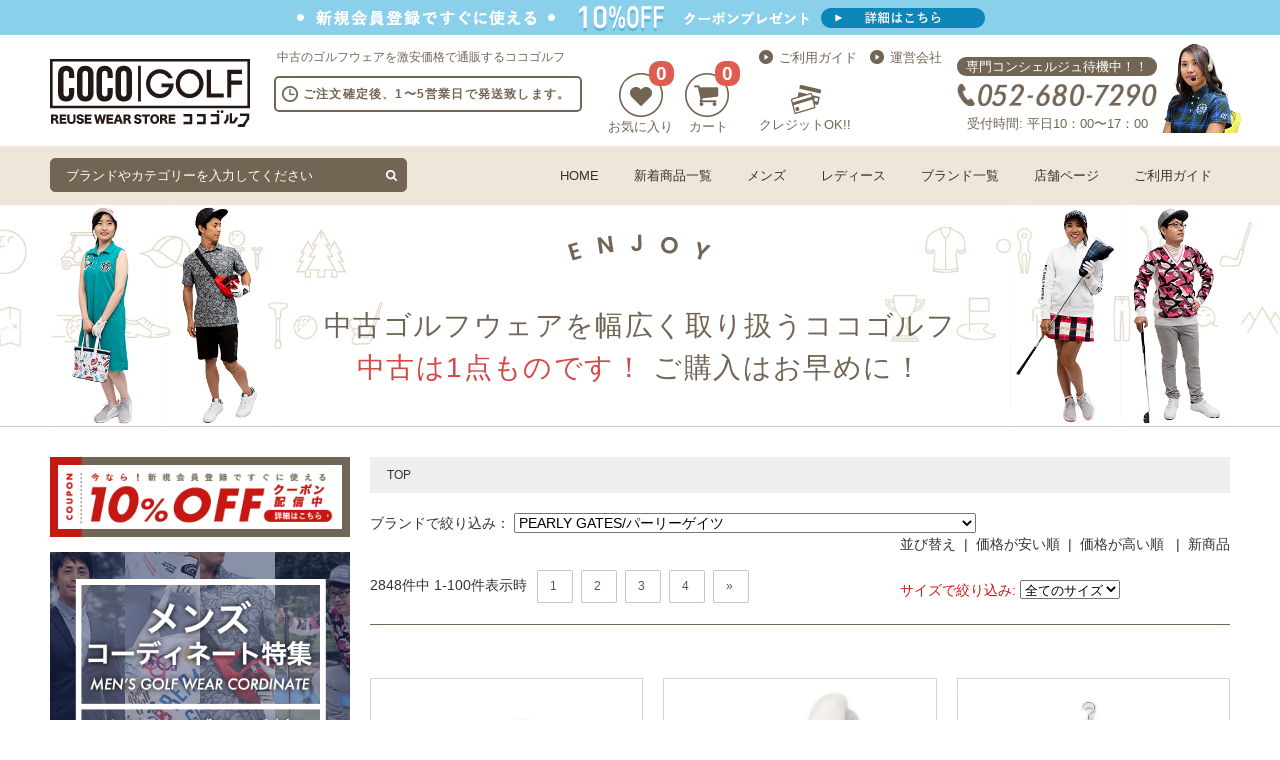

--- FILE ---
content_type: text/html; charset=UTF-8
request_url: https://coco-golf.com/products/list?brand=374&category_id=
body_size: 43542
content:
<!doctype html>
<html lang="ja">
<head>
    <meta charset="utf-8">
    <meta http-equiv="X-UA-Compatible" content="IE=edge">
    <meta name="facebook-domain-verification" content="uluxdb989fzzbzpe9mgmvlb40s071i" />

    
    
            <title>
                            中古ゴルフウェアの全商品を激安価格でお探しならココゴルフ
                    </title>
                        <meta name="description" content="人気のパーリーゲイツやダンスウィズドラゴンなどブランドゴルフウェアを中古・新古品を多数そろえ激安価格で販売しております。ココゴルフはレディース・メンズのゴルフウェアをご用意しており低価格で通販を展開しております。">
                <meta name="viewport" content="width=device-width">
    <link rel="icon" href="/template/default/img/common/favicon.ico">
    <noscript id="deferred-styles">
        <link href="https://fonts.googleapis.com/css?family=Roboto+Condensed:400,700&display=swap" rel="stylesheet">
        <link rel="stylesheet" href="/template/default/aday_css/simplebar.css">
    </noscript>
    <script>
        var loadDeferredStyles = function() {
            var addStylesNode = document.getElementById("deferred-styles");
            var replacement = document.createElement("div");
            replacement.innerHTML = addStylesNode.textContent;
            document.body.appendChild(replacement)
            addStylesNode.parentElement.removeChild(addStylesNode);
        };
        var raf = window.requestAnimationFrame || window.mozRequestAnimationFrame ||
            window.webkitRequestAnimationFrame || window.msRequestAnimationFrame;
        if (raf) raf(function() { window.setTimeout(loadDeferredStyles, 0); });
        else window.addEventListener('load', loadDeferredStyles);
    </script>
    <link rel="stylesheet" href="/template/default/css/style.css?v=3.0.11">
    <link rel="stylesheet" href="/template/default/aday_css/style_eterein.css?v=20250724">    <link rel="stylesheet" href="/template/default/aday_css/style_add.css">
    <!-- for original theme CSS -->
    
    <script src="//code.jquery.com/jquery-1.9.1.min.js"></script>
    <script>window.jQuery || document.write('<script src="/template/default/js/vendor/jquery-1.11.3.min.js?v=3.0.11"><\/script>')</script>
    <script language="javascript" type="text/javascript" src="/template/default/aday_js/jquery.sliderPro.min.js" defer></script>    <script language="javascript" type="text/javascript" src="/template/default/aday_js/simplebar.min.js" defer></script>
    <script src="/template/default/aday_js/ofi.js" defer></script>
    <script src="/template/default/aday_js/jquery.lazyload.min.js" defer></script>
    <script src="/template/default/aday_js/defer.js?v=5" defer></script>

    <!-- Google Tag Manager -->
    <script>(function(w,d,s,l,i){w[l]=w[l]||[];w[l].push({'gtm.start':
    new Date().getTime(),event:'gtm.js'});var f=d.getElementsByTagName(s)[0],
    j=d.createElement(s),dl=l!='dataLayer'?'&l='+l:'';j.async=true;j.src=
    'https://www.googletagmanager.com/gtm.js?id='+i+dl;f.parentNode.insertBefore(j,f);
    })(window,document,'script','dataLayer','GTM-W8ZK9NC');</script>
    <!-- End Google Tag Manager -->

<!-- Google Tag Manager by GtmGaEEc plugin -->
<script>(function(w,d,s,l,i){w[l]=w[l]||[];w[l].push({'gtm.start':
new Date().getTime(),event:'gtm.js'});var f=d.getElementsByTagName(s)[0],
j=d.createElement(s),dl=l!='dataLayer'?'&l='+l:'';j.async=true;j.src=
'https://www.googletagmanager.com/gtm.js?id='+i+dl;f.parentNode.insertBefore(j,f);
})(window,document,'script','dataLayer','GTM-W8ZK9NC');</script>
<!-- End Google Tag Manager -->
</head>

<body id="wrapper"><!-- Google Tag Manager (noscript) by GtmGaEEc plugin -->
<noscript><iframe src="https://www.googletagmanager.com/ns.html?id=GTM-W8ZK9NC"
height="0" width="0" style="display:none;visibility:hidden"></iframe></noscript>
<!-- End Google Tag Manager (noscript) -->
<script>
  var dataLayer = window.dataLayer || [];
  var gaeecData = window.gaeecData || {};

  
  
      var ecommerce = window.ecommerce || {};

                  ecommerce['impressions'] = window.ecommerce['impressions'] || [];
        ecommerce['impressions'].push({
          'id': '210685',
          'name': '中古 パーリーゲイツ PEARLY GATES ゴルフシューズ  27.5 ホワイト シルバーロゴ スパイレス [053-5992311]',
          'list': 'Category List',
                    'price': '29700',
          'position': 1
        });
              ecommerce['impressions'] = window.ecommerce['impressions'] || [];
        ecommerce['impressions'].push({
          'id': '210675',
          'name': '中古 パーリーゲイツ PEARLY GATES パターキャッチャー ホワイト 白 ×ディズニー ミッキー ノベルティー',
          'list': 'Category List',
                    'price': '2750',
          'position': 2
        });
              ecommerce['impressions'] = window.ecommerce['impressions'] || [];
        ecommerce['impressions'].push({
          'id': '210673',
          'name': '中古 メンズ パーリーゲイツ PEARLY GATES フルジップアウター 5(L) 紺 ネイビー ボアベスト フード付き',
          'list': 'Category List',
                    'price': '13750',
          'position': 3
        });
              ecommerce['impressions'] = window.ecommerce['impressions'] || [];
        ecommerce['impressions'].push({
          'id': '210670',
          'name': '中古 メンズ パーリーゲイツ PEARLY GATES ニットアウター 4(M) カーキ系 裏地 カモフラ柄',
          'list': 'Category List',
                    'price': '13200',
          'position': 4
        });
              ecommerce['impressions'] = window.ecommerce['impressions'] || [];
        ecommerce['impressions'].push({
          'id': '210659',
          'name': '中古 メンズ パーリーゲイツ PEARLY GATES ダウンベスト 5(L) 青 ブルー フード付き 星柄 ダブルジップ',
          'list': 'Category List',
                    'price': '22000',
          'position': 5
        });
              ecommerce['impressions'] = window.ecommerce['impressions'] || [];
        ecommerce['impressions'].push({
          'id': '210661',
          'name': '中古 レディース パーリーゲイツ PEARLY GATES ベスト 0(S) 紺 ネイビー 中綿入り ドット ボール柄 ダブルジップ',
          'list': 'Category List',
                    'price': '14300',
          'position': 6
        });
              ecommerce['impressions'] = window.ecommerce['impressions'] || [];
        ecommerce['impressions'].push({
          'id': '210645',
          'name': '中古 レディース パーリーゲイツ PEARLY GATES パンツ 2(L) 黒 ブラック 装飾ロゴ柄',
          'list': 'Category List',
                    'price': '13200',
          'position': 7
        });
              ecommerce['impressions'] = window.ecommerce['impressions'] || [];
        ecommerce['impressions'].push({
          'id': '210638',
          'name': '中古 パーリーゲイツ PEARLY GATES ベルト 赤 レッド エナメル ロゴ＆ライオン刺しゅう',
          'list': 'Category List',
                    'price': '3850',
          'position': 8
        });
              ecommerce['impressions'] = window.ecommerce['impressions'] || [];
        ecommerce['impressions'].push({
          'id': '210634',
          'name': '中古 メンズ パーリーゲイツ PEARLY GATES セーター 5(L) 濃ピンク タートルネック',
          'list': 'Category List',
                    'price': '8800',
          'position': 9
        });
              ecommerce['impressions'] = window.ecommerce['impressions'] || [];
        ecommerce['impressions'].push({
          'id': '210635',
          'name': '中古 レディース パーリーゲイツ PEARLY GATES パンツ 0(S) ベージュ 線画馬柄 薄手',
          'list': 'Category List',
                    'price': '7700',
          'position': 10
        });
              ecommerce['impressions'] = window.ecommerce['impressions'] || [];
        ecommerce['impressions'].push({
          'id': '210622',
          'name': '中古 レディース パーリーゲイツ PEARLY GATES スカート 1(M) 白 ホワイト ボア 中綿 キルティング',
          'list': 'Category List',
                    'price': '6600',
          'position': 11
        });
              ecommerce['impressions'] = window.ecommerce['impressions'] || [];
        ecommerce['impressions'].push({
          'id': '210601',
          'name': '中古 メンズ パーリーゲイツ PEARLY GATES ベスト 4(M) 白×紺 リバーシブル Vネック ロゴプリント',
          'list': 'Category List',
                    'price': '7700',
          'position': 12
        });
              ecommerce['impressions'] = window.ecommerce['impressions'] || [];
        ecommerce['impressions'].push({
          'id': '210605',
          'name': '中古 レディース パーリーゲイツ PEARLY GATES スカート 1(M) グレー ウエストゴム 起毛 裏メッシュ',
          'list': 'Category List',
                    'price': '7700',
          'position': 13
        });
              ecommerce['impressions'] = window.ecommerce['impressions'] || [];
        ecommerce['impressions'].push({
          'id': '210594',
          'name': '中古 メンズ パーリーゲイツ PEARLY GATES 長袖シャツ 5(L) 濃紺 ネイビー モックネック 鹿の子 ストレッチ',
          'list': 'Category List',
                    'price': '5500',
          'position': 14
        });
              ecommerce['impressions'] = window.ecommerce['impressions'] || [];
        ecommerce['impressions'].push({
          'id': '210592',
          'name': '中古 メンズ パーリーゲイツ PEARLY GATES セーター 4(M) 白×濃紺 ホワイト×ネイビー 総柄 モックネック',
          'list': 'Category List',
                    'price': '16500',
          'position': 15
        });
              ecommerce['impressions'] = window.ecommerce['impressions'] || [];
        ecommerce['impressions'].push({
          'id': '210572',
          'name': '中古 レディース パーリーゲイツ PEARLY GATES パンツ 00(XS) 赤 レッド 蓄熱裏地 総柄 小さい',
          'list': 'Category List',
                    'price': '7700',
          'position': 16
        });
              ecommerce['impressions'] = window.ecommerce['impressions'] || [];
        ecommerce['impressions'].push({
          'id': '210560',
          'name': '中古 レディース パーリーゲイツ PEARLY GATES パーカー 0(S) 白×黒 グレンチェック',
          'list': 'Category List',
                    'price': '12100',
          'position': 17
        });
              ecommerce['impressions'] = window.ecommerce['impressions'] || [];
        ecommerce['impressions'].push({
          'id': '210537',
          'name': '未使用品 パーリーゲイツ PEARLY GATES ノベルティグッズ ネイビー 紺 トラベルカバー キャディバッグカバー レア 非売品',
          'list': 'Category List',
                    'price': '12100',
          'position': 18
        });
              ecommerce['impressions'] = window.ecommerce['impressions'] || [];
        ecommerce['impressions'].push({
          'id': '210538',
          'name': '中古 パーリーゲイツ PEARLY GATES ボールポーチ ピンク ボールケース 定番',
          'list': 'Category List',
                    'price': '3850',
          'position': 19
        });
              ecommerce['impressions'] = window.ecommerce['impressions'] || [];
        ecommerce['impressions'].push({
          'id': '210533',
          'name': '中古 メンズ パーリーゲイツ PEARLY GATES フルジップアウター 4(M) 黒 ブラック 2024年モデル タフタブルゾン',
          'list': 'Category List',
                    'price': '24200',
          'position': 20
        });
              ecommerce['impressions'] = window.ecommerce['impressions'] || [];
        ecommerce['impressions'].push({
          'id': '210527',
          'name': '中古 パーリーゲイツ PEARLY GATES ヘッドカバー 白 フェアウェイウッド用 7W PGスマイル 3Dロゴ',
          'list': 'Category List',
                    'price': '4950',
          'position': 21
        });
              ecommerce['impressions'] = window.ecommerce['impressions'] || [];
        ecommerce['impressions'].push({
          'id': '210526',
          'name': '中古 パーリーゲイツ PEARLY GATES ヘッドカバー 紺 フェアウェイウッド用 FW PGスマイル 89',
          'list': 'Category List',
                    'price': '4400',
          'position': 22
        });
              ecommerce['impressions'] = window.ecommerce['impressions'] || [];
        ecommerce['impressions'].push({
          'id': '210514',
          'name': '中古 パーリーゲイツ PEARLY GATES ボストンバッグ カーキ×ネイビー 小さ目 軽量 ロッカーバッグ',
          'list': 'Category List',
                    'price': '2970',
          'position': 23
        });
              ecommerce['impressions'] = window.ecommerce['impressions'] || [];
        ecommerce['impressions'].push({
          'id': '210510',
          'name': '未使用品 パーリーゲイツ PEARLY GATES ノベルティグッズ グリーン 緑 ポケッタブルミニエコバッグ スマイル',
          'list': 'Category List',
                    'price': '1980',
          'position': 24
        });
              ecommerce['impressions'] = window.ecommerce['impressions'] || [];
        ecommerce['impressions'].push({
          'id': '210508',
          'name': '中古 パーリーゲイツ PEARLY GATES ニット帽 フリー 白 ホワイト ワッチ ビーニー ニットキャップ',
          'list': 'Category List',
                    'price': '2750',
          'position': 25
        });
              ecommerce['impressions'] = window.ecommerce['impressions'] || [];
        ecommerce['impressions'].push({
          'id': '210502',
          'name': '中古 メンズ パーリーゲイツ PEARLY GATES ジョガーパンツ 4(M) 濃紺×白 ネイビー×ホワイト ボーダー',
          'list': 'Category List',
                    'price': '13200',
          'position': 26
        });
              ecommerce['impressions'] = window.ecommerce['impressions'] || [];
        ecommerce['impressions'].push({
          'id': '210503',
          'name': '中古 メンズ パーリーゲイツ PEARLY GATES パンツ 3(S) 赤 レッド ロゴ刺繍 Dカン付き シンプル',
          'list': 'Category List',
                    'price': '7700',
          'position': 27
        });
              ecommerce['impressions'] = window.ecommerce['impressions'] || [];
        ecommerce['impressions'].push({
          'id': '210504',
          'name': '中古 メンズ パーリーゲイツ PEARLY GATES パンツ 3(S) 紺×白 ネイビー×ホワイト 星条旗',
          'list': 'Category List',
                    'price': '7700',
          'position': 28
        });
              ecommerce['impressions'] = window.ecommerce['impressions'] || [];
        ecommerce['impressions'].push({
          'id': '210495',
          'name': '中古 メンズ パーリーゲイツ PEARLY GATES フルジップアウター 6(LL) ネイビー 紺 中綿 ストライプ総柄 ドローコード',
          'list': 'Category List',
                    'price': '27500',
          'position': 29
        });
              ecommerce['impressions'] = window.ecommerce['impressions'] || [];
        ecommerce['impressions'].push({
          'id': '210487',
          'name': '中古 メンズ パーリーゲイツ PEARLY GATES パンツ 3(S) カーキ 中綿 カモフラ柄 Dカン付き',
          'list': 'Category List',
                    'price': '11000',
          'position': 30
        });
              ecommerce['impressions'] = window.ecommerce['impressions'] || [];
        ecommerce['impressions'].push({
          'id': '210488',
          'name': '中古 メンズ パーリーゲイツ PEARLY GATES パンツ 3(S) 白 ホワイト 中綿入り Dカン付き',
          'list': 'Category List',
                    'price': '11000',
          'position': 31
        });
              ecommerce['impressions'] = window.ecommerce['impressions'] || [];
        ecommerce['impressions'].push({
          'id': '210489',
          'name': '中古 メンズ パーリーゲイツ PEARLY GATES パンツ 3(S) 濃紺 ネイビー ロゴ刺繍 Dカン付き シンプル',
          'list': 'Category List',
                    'price': '6600',
          'position': 32
        });
              ecommerce['impressions'] = window.ecommerce['impressions'] || [];
        ecommerce['impressions'].push({
          'id': '210482',
          'name': '中古 レディース パーリーゲイツ PEARLY GATES 長袖シャツ 2(L) 黄系 ライムイエロー 2024年モデル モックネック',
          'list': 'Category List',
                    'price': '8800',
          'position': 33
        });
              ecommerce['impressions'] = window.ecommerce['impressions'] || [];
        ecommerce['impressions'].push({
          'id': '210483',
          'name': '中古 メンズ パーリーゲイツ PEARLY GATES パンツ 4(M) 紺×緑 ネイビー×グリーン チェック柄 Dカン付き',
          'list': 'Category List',
                    'price': '13200',
          'position': 34
        });
              ecommerce['impressions'] = window.ecommerce['impressions'] || [];
        ecommerce['impressions'].push({
          'id': '210484',
          'name': '中古 メンズ パーリーゲイツ PEARLY GATES ジョガーパンツ 4(M) 紺 ネイビー ストレッチ ヘリンボーン',
          'list': 'Category List',
                    'price': '13200',
          'position': 35
        });
              ecommerce['impressions'] = window.ecommerce['impressions'] || [];
        ecommerce['impressions'].push({
          'id': '210479',
          'name': '中古 パーリーゲイツ PEARLY GATES ノベルティグッズ ネイビー キャリーケース 35周年記念 非売品 激レア BIGロゴ',
          'list': 'Category List',
                    'price': '24200',
          'position': 36
        });
              ecommerce['impressions'] = window.ecommerce['impressions'] || [];
        ecommerce['impressions'].push({
          'id': '210472',
          'name': '中古 パーリーゲイツ PEARLY GATES マーカー ブラック クリップマーカー マグネット',
          'list': 'Category List',
                    'price': '1980',
          'position': 37
        });
              ecommerce['impressions'] = window.ecommerce['impressions'] || [];
        ecommerce['impressions'].push({
          'id': '210454',
          'name': '中古 メンズ パーリーゲイツ PEARLY GATES パンツ 4(M) 白 ホワイト シンプル',
          'list': 'Category List',
                    'price': '3850',
          'position': 38
        });
              ecommerce['impressions'] = window.ecommerce['impressions'] || [];
        ecommerce['impressions'].push({
          'id': '210421',
          'name': '中古 メンズ パーリーゲイツ PEARLY GATES セーター 6(LL) 青 クルーネック スヌーピー',
          'list': 'Category List',
                    'price': '11000',
          'position': 39
        });
              ecommerce['impressions'] = window.ecommerce['impressions'] || [];
        ecommerce['impressions'].push({
          'id': '210422',
          'name': '中古 メンズ パーリーゲイツ PEARLY GATES フルジップアウター 4(M) ピンク パーカー ダブルジップ',
          'list': 'Category List',
                    'price': '6600',
          'position': 40
        });
              ecommerce['impressions'] = window.ecommerce['impressions'] || [];
        ecommerce['impressions'].push({
          'id': '210423',
          'name': '中古 メンズ パーリーゲイツ PEARLY GATES セーター 4(M) アイボリー ×PEANUTS スヌーピー 薄手',
          'list': 'Category List',
                    'price': '8800',
          'position': 41
        });
              ecommerce['impressions'] = window.ecommerce['impressions'] || [];
        ecommerce['impressions'].push({
          'id': '210419',
          'name': '中古 メンズ パーリーゲイツ PEARLY GATES セーター 5(L) 白系 クリーム色 ハーフジップ カシミヤ混',
          'list': 'Category List',
                    'price': '8800',
          'position': 42
        });
              ecommerce['impressions'] = window.ecommerce['impressions'] || [];
        ecommerce['impressions'].push({
          'id': '210420',
          'name': '中古 メンズ パーリーゲイツ PEARLY GATES ベスト 4(M) 紺 ネイビー Vネック',
          'list': 'Category List',
                    'price': '6050',
          'position': 43
        });
              ecommerce['impressions'] = window.ecommerce['impressions'] || [];
        ecommerce['impressions'].push({
          'id': '210413',
          'name': '中古 メンズ パーリーゲイツ PEARLY GATES スウェット 6(LL) 黒系 クルーネック 裏起毛',
          'list': 'Category List',
                    'price': '17600',
          'position': 44
        });
              ecommerce['impressions'] = window.ecommerce['impressions'] || [];
        ecommerce['impressions'].push({
          'id': '210416',
          'name': '中古 メンズ パーリーゲイツ PEARLY GATES セーター 5(L) 緑系 グリーン系 総柄 ストライプ',
          'list': 'Category List',
                    'price': '14300',
          'position': 45
        });
              ecommerce['impressions'] = window.ecommerce['impressions'] || [];
        ecommerce['impressions'].push({
          'id': '210409',
          'name': '中古 メンズ パーリーゲイツ PEARLY GATES カーディガン 4(M) 白 ホワイト Vネック ノルディック柄',
          'list': 'Category List',
                    'price': '5500',
          'position': 46
        });
              ecommerce['impressions'] = window.ecommerce['impressions'] || [];
        ecommerce['impressions'].push({
          'id': '210406',
          'name': '中古 メンズ パーリーゲイツ PEARLY GATES ニットアウター 5(L) 赤 レッド カシミヤ ダブルジップ',
          'list': 'Category List',
                    'price': '8800',
          'position': 47
        });
              ecommerce['impressions'] = window.ecommerce['impressions'] || [];
        ecommerce['impressions'].push({
          'id': '210399',
          'name': '中古 メンズ パーリーゲイツ PEARLY GATES パンツ 5(L) 紺 ネイビー 微起毛 秋冬',
          'list': 'Category List',
                    'price': '9900',
          'position': 48
        });
              ecommerce['impressions'] = window.ecommerce['impressions'] || [];
        ecommerce['impressions'].push({
          'id': '210401',
          'name': '中古 レディース パーリーゲイツ PEARLY GATES スカート 0(S) 黒 ブラック 中綿',
          'list': 'Category List',
                    'price': '5500',
          'position': 49
        });
              ecommerce['impressions'] = window.ecommerce['impressions'] || [];
        ecommerce['impressions'].push({
          'id': '210395',
          'name': '中古 レディース パーリーゲイツ PEARLY GATES パーカー 1(M) 紺 ネイビー ニット プルオーバー',
          'list': 'Category List',
                    'price': '4400',
          'position': 50
        });
              ecommerce['impressions'] = window.ecommerce['impressions'] || [];
        ecommerce['impressions'].push({
          'id': '210381',
          'name': '中古 メンズ パーリーゲイツ PEARLY GATES パンツ 6(LL) ブラック系 グレンチェック ゼブラ総柄',
          'list': 'Category List',
                    'price': '7700',
          'position': 51
        });
              ecommerce['impressions'] = window.ecommerce['impressions'] || [];
        ecommerce['impressions'].push({
          'id': '210380',
          'name': '中古 メンズ パーリーゲイツ PEARLY GATES スニードジャック 4(M) 黒×紺 中綿 リバーシブル 4WAY',
          'list': 'Category List',
                    'price': '11000',
          'position': 52
        });
              ecommerce['impressions'] = window.ecommerce['impressions'] || [];
        ecommerce['impressions'].push({
          'id': '210373',
          'name': '中古 レディース パーリーゲイツ PEARLY GATES スカート 1(M) グリーン 緑×紺 チェック',
          'list': 'Category List',
                    'price': '5500',
          'position': 53
        });
              ecommerce['impressions'] = window.ecommerce['impressions'] || [];
        ecommerce['impressions'].push({
          'id': '210367',
          'name': '中古 パーリーゲイツ PEARLY GATES ゴルフシューズ  24.5 ホワイト ブランドロゴ スパイクレス シンプル [053-4292002]',
          'list': 'Category List',
                    'price': '13200',
          'position': 54
        });
              ecommerce['impressions'] = window.ecommerce['impressions'] || [];
        ecommerce['impressions'].push({
          'id': '210356',
          'name': '未使用品 パーリーゲイツ PEARLY GATES ボールポーチ 紺 ネイビー ノベルティ 30TH ボールケース 軽量',
          'list': 'Category List',
                    'price': '1980',
          'position': 55
        });
              ecommerce['impressions'] = window.ecommerce['impressions'] || [];
        ecommerce['impressions'].push({
          'id': '210350',
          'name': '中古 パーリーゲイツ PEARLY GATES バケットハット フリー ネイビー 紺 ギザ星ボーダー柄 裏フリース仕様',
          'list': 'Category List',
                    'price': '6600',
          'position': 56
        });
              ecommerce['impressions'] = window.ecommerce['impressions'] || [];
        ecommerce['impressions'].push({
          'id': '210341',
          'name': '中古 メンズ パーリーゲイツ PEARLY GATES セーター 6(LL) グリーン ロゴプリント ストレッチ',
          'list': 'Category List',
                    'price': '14300',
          'position': 57
        });
              ecommerce['impressions'] = window.ecommerce['impressions'] || [];
        ecommerce['impressions'].push({
          'id': '210342',
          'name': '中古 メンズ パーリーゲイツ PEARLY GATES パンツ 4(M) グレー 2024年 スウェット ストレッチ',
          'list': 'Category List',
                    'price': '13200',
          'position': 58
        });
              ecommerce['impressions'] = window.ecommerce['impressions'] || [];
        ecommerce['impressions'].push({
          'id': '210337',
          'name': '中古 レディース パーリーゲイツ PEARLY GATES コーディネートセット 0(S) 春夏 半袖ポロシャツ×ロングパンツ',
          'list': 'Category List',
                    'price': '5500',
          'position': 59
        });
              ecommerce['impressions'] = window.ecommerce['impressions'] || [];
        ecommerce['impressions'].push({
          'id': '210305',
          'name': '中古 パーリーゲイツ PEARLY GATES キャップ フリー グレー系 カモフラ 迷彩柄 立体ロゴ PG',
          'list': 'Category List',
                    'price': '4950',
          'position': 60
        });
              ecommerce['impressions'] = window.ecommerce['impressions'] || [];
        ecommerce['impressions'].push({
          'id': '210307',
          'name': '中古 パーリーゲイツ PEARLY GATES ニット帽 フリー ホワイト 白 ボンボンニットキャップ ビーニー　ワッチ',
          'list': 'Category List',
                    'price': '6050',
          'position': 61
        });
              ecommerce['impressions'] = window.ecommerce['impressions'] || [];
        ecommerce['impressions'].push({
          'id': '210309',
          'name': '中古 パーリーゲイツ PEARLY GATES キャップ フリー 濃ピンク 立体ロゴ サークルロゴ PG',
          'list': 'Category List',
                    'price': '4400',
          'position': 62
        });
              ecommerce['impressions'] = window.ecommerce['impressions'] || [];
        ecommerce['impressions'].push({
          'id': '210253',
          'name': '中古 メンズ パーリーゲイツ PEARLY GATES セーター 6(LL) 白×紺 長袖 クルーネック ボーダー 春秋',
          'list': 'Category List',
                    'price': '6600',
          'position': 63
        });
              ecommerce['impressions'] = window.ecommerce['impressions'] || [];
        ecommerce['impressions'].push({
          'id': '210242',
          'name': '中古 メンズ パーリーゲイツ PEARLY GATES セーター 4(M) 黒×白 ブラック×ホワイト ボーダー',
          'list': 'Category List',
                    'price': '14300',
          'position': 64
        });
              ecommerce['impressions'] = window.ecommerce['impressions'] || [];
        ecommerce['impressions'].push({
          'id': '210238',
          'name': '中古 メンズ パーリーゲイツ PEARLY GATES ダウンジャケット 5(L) 紺 ネイビー 2WAY 防寒 軽量 テーラードジャケット',
          'list': 'Category List',
                    'price': '15400',
          'position': 65
        });
              ecommerce['impressions'] = window.ecommerce['impressions'] || [];
        ecommerce['impressions'].push({
          'id': '210239',
          'name': '中古 メンズ パーリーゲイツ PEARLY GATES フルジップアウター 4(M) 赤×黒 レッド×ブラック 保温裏地 チェック柄',
          'list': 'Category List',
                    'price': '22000',
          'position': 66
        });
              ecommerce['impressions'] = window.ecommerce['impressions'] || [];
        ecommerce['impressions'].push({
          'id': '210240',
          'name': '中古 メンズ パーリーゲイツ PEARLY GATES 長袖ポロシャツ 4(M) 濃紺×白 ネイビー×ホワイト 総柄',
          'list': 'Category List',
                    'price': '9900',
          'position': 67
        });
              ecommerce['impressions'] = window.ecommerce['impressions'] || [];
        ecommerce['impressions'].push({
          'id': '210231',
          'name': '中古 メンズ パーリーゲイツ PEARLY GATES セーター 4(M) 濃ピンク 長袖 クルーネック ニット',
          'list': 'Category List',
                    'price': '7700',
          'position': 68
        });
              ecommerce['impressions'] = window.ecommerce['impressions'] || [];
        ecommerce['impressions'].push({
          'id': '210220',
          'name': '中古 メンズ パーリーゲイツ PEARLY GATES ベスト 5(L) 白系 アイボリー Vネック ニット',
          'list': 'Category List',
                    'price': '5500',
          'position': 69
        });
              ecommerce['impressions'] = window.ecommerce['impressions'] || [];
        ecommerce['impressions'].push({
          'id': '210177',
          'name': '未使用品 レディース パーリーゲイツ PEARLY GATES パーカー 0(S) 青 ダブルジップ 裏毛',
          'list': 'Category List',
                    'price': '11000',
          'position': 70
        });
              ecommerce['impressions'] = window.ecommerce['impressions'] || [];
        ecommerce['impressions'].push({
          'id': '210173',
          'name': '中古 パーリーゲイツ PEARLY GATES サンバイザー フリー ネイビー 紺 ロゴ柄 ボアフリースバイザー',
          'list': 'Category List',
                    'price': '3300',
          'position': 71
        });
              ecommerce['impressions'] = window.ecommerce['impressions'] || [];
        ecommerce['impressions'].push({
          'id': '210121',
          'name': '中古 パーリーゲイツ PEARLY GATES カートバッグ ホワイト×ネイビー ボタニカル柄 ラウンドバッグ',
          'list': 'Category List',
                    'price': '8800',
          'position': 72
        });
              ecommerce['impressions'] = window.ecommerce['impressions'] || [];
        ecommerce['impressions'].push({
          'id': '210122',
          'name': '中古 パーリーゲイツ PEARLY GATES ボールポーチ ホワイト×ネイビー ボタニカル柄 ボールケース',
          'list': 'Category List',
                    'price': '4400',
          'position': 73
        });
              ecommerce['impressions'] = window.ecommerce['impressions'] || [];
        ecommerce['impressions'].push({
          'id': '210095',
          'name': '中古 メンズ パーリーゲイツ PEARLY GATES ニット M グリーン 緑系 秋冬 ロゴ',
          'list': 'Category List',
                    'price': '5500',
          'position': 74
        });
              ecommerce['impressions'] = window.ecommerce['impressions'] || [];
        ecommerce['impressions'].push({
          'id': '210076',
          'name': '中古 メンズ パーリーゲイツ PEARLY GATES 長袖シャツ 5(L) 黒×白 ハイネック ボーダー柄',
          'list': 'Category List',
                    'price': '8250',
          'position': 75
        });
              ecommerce['impressions'] = window.ecommerce['impressions'] || [];
        ecommerce['impressions'].push({
          'id': '210072',
          'name': '中古 レディース パーリーゲイツ PEARLY GATES 長袖シャツ 1(M) ピンク×紺 ハイネック',
          'list': 'Category List',
                    'price': '2750',
          'position': 76
        });
              ecommerce['impressions'] = window.ecommerce['impressions'] || [];
        ecommerce['impressions'].push({
          'id': '210055',
          'name': '中古 メンズ パーリーゲイツ PEARLY GATES フルジップアウター 6(LL) 白 ホワイト 薄手 ダブルジップ',
          'list': 'Category List',
                    'price': '22000',
          'position': 77
        });
              ecommerce['impressions'] = window.ecommerce['impressions'] || [];
        ecommerce['impressions'].push({
          'id': '210049',
          'name': '中古 メンズ パーリーゲイツ PEARLY GATES ダウンジャケット 4(M) 紺 ネイビー 2WAY',
          'list': 'Category List',
                    'price': '11000',
          'position': 78
        });
              ecommerce['impressions'] = window.ecommerce['impressions'] || [];
        ecommerce['impressions'].push({
          'id': '210039',
          'name': '中古 メンズ パーリーゲイツ PEARLY GATES スニードジャック 4(M) 水色 ブルー系 長袖 Vネック 銀色裏地',
          'list': 'Category List',
                    'price': '6600',
          'position': 79
        });
              ecommerce['impressions'] = window.ecommerce['impressions'] || [];
        ecommerce['impressions'].push({
          'id': '210021',
          'name': '中古 メンズ パーリーゲイツ PEARLY GATES パンツ 3(S) グレー 起毛素材 裏起毛 シンプル',
          'list': 'Category List',
                    'price': '6600',
          'position': 80
        });
              ecommerce['impressions'] = window.ecommerce['impressions'] || [];
        ecommerce['impressions'].push({
          'id': '210018',
          'name': '中古 レディース パーリーゲイツ PEARLY GATES スカート 1(M) 白系 ホワイト グラフィックロゴ プリーツ',
          'list': 'Category List',
                    'price': '8800',
          'position': 81
        });
              ecommerce['impressions'] = window.ecommerce['impressions'] || [];
        ecommerce['impressions'].push({
          'id': '210013',
          'name': '中古 レディース パーリーゲイツ PEARLY GATES セーター 1(M) 黒×白 クルーネック 長袖 チェック柄 ロゴ',
          'list': 'Category List',
                    'price': '11000',
          'position': 82
        });
              ecommerce['impressions'] = window.ecommerce['impressions'] || [];
        ecommerce['impressions'].push({
          'id': '210015',
          'name': '中古 レディース パーリーゲイツ PEARLY GATES フルジップアウター 2(L) 赤×黒 薄手 銀色裏地 チェック柄 ダブルジップ',
          'list': 'Category List',
                    'price': '16500',
          'position': 83
        });
              ecommerce['impressions'] = window.ecommerce['impressions'] || [];
        ecommerce['impressions'].push({
          'id': '210008',
          'name': '中古 レディース パーリーゲイツ PEARLY GATES スカート 1(M) ピンク 中綿入り 防寒',
          'list': 'Category List',
                    'price': '6050',
          'position': 84
        });
              ecommerce['impressions'] = window.ecommerce['impressions'] || [];
        ecommerce['impressions'].push({
          'id': '210011',
          'name': '中古 レディース パーリーゲイツ PEARLY GATES スカート 1(M) 茶系 ブラウン プリーツ チェック柄',
          'list': 'Category List',
                    'price': '8800',
          'position': 85
        });
              ecommerce['impressions'] = window.ecommerce['impressions'] || [];
        ecommerce['impressions'].push({
          'id': '209999',
          'name': '中古 パーリーゲイツ PEARLY GATES アイアンカバー 青 ブルー 2024モデル',
          'list': 'Category List',
                    'price': '6600',
          'position': 86
        });
              ecommerce['impressions'] = window.ecommerce['impressions'] || [];
        ecommerce['impressions'].push({
          'id': '209964',
          'name': '未使用品 パーリーゲイツ PEARLY GATES グローブ M 21~22cm ネイビー 紺 メッシュグローブ 吸汗速乾・冷感・UVカット機能 UNISEX',
          'list': 'Category List',
                    'price': '4950',
          'position': 87
        });
              ecommerce['impressions'] = window.ecommerce['impressions'] || [];
        ecommerce['impressions'].push({
          'id': '209937',
          'name': '未使用品 レディース パーリーゲイツ PEARLY GATES ソックス フリー 22-24cm ブラック デｲズニーコラボ ミッキー クルー',
          'list': 'Category List',
                    'price': '1650',
          'position': 88
        });
              ecommerce['impressions'] = window.ecommerce['impressions'] || [];
        ecommerce['impressions'].push({
          'id': '209938',
          'name': '未使用品 レディース パーリーゲイツ PEARLY GATES ソックス ネイビー×ホワイト ×コンバース コラボ ボーダー',
          'list': 'Category List',
                    'price': '1650',
          'position': 89
        });
              ecommerce['impressions'] = window.ecommerce['impressions'] || [];
        ecommerce['impressions'].push({
          'id': '209933',
          'name': '中古 パーリーゲイツ PEARLY GATES ヘッドカバー アイボリー フェアウェイウッド用 FW ウサギ ぬいぐるみ',
          'list': 'Category List',
                    'price': '3300',
          'position': 90
        });
              ecommerce['impressions'] = window.ecommerce['impressions'] || [];
        ecommerce['impressions'].push({
          'id': '209908',
          'name': '中古 レディース パーリーゲイツ PEARLY GATES スカート 1(M) 濃紺×シルバー ネイビー ドット柄 裏起毛',
          'list': 'Category List',
                    'price': '6600',
          'position': 91
        });
              ecommerce['impressions'] = window.ecommerce['impressions'] || [];
        ecommerce['impressions'].push({
          'id': '209909',
          'name': '中古 レディース パーリーゲイツ PEARLY GATES スカート 0(S) 黒×グレー ブラック 秋冬 カモフラ',
          'list': 'Category List',
                    'price': '5500',
          'position': 92
        });
              ecommerce['impressions'] = window.ecommerce['impressions'] || [];
        ecommerce['impressions'].push({
          'id': '209878',
          'name': '中古 メンズ パーリーゲイツ PEARLY GATES 長袖シャツ 4(M) 紺×グレー ボタンダウン ストライプ',
          'list': 'Category List',
                    'price': '3850',
          'position': 93
        });
              ecommerce['impressions'] = window.ecommerce['impressions'] || [];
        ecommerce['impressions'].push({
          'id': '209866',
          'name': '中古 メンズ パーリーゲイツ PEARLY GATES 長袖シャツ 4(M) 黒 ブラック モックネック',
          'list': 'Category List',
                    'price': '8800',
          'position': 94
        });
              ecommerce['impressions'] = window.ecommerce['impressions'] || [];
        ecommerce['impressions'].push({
          'id': '209865',
          'name': '中古 メンズ パーリーゲイツ PEARLY GATES セーター 4(M) 黒系 カシミヤ 長袖 クルーネック',
          'list': 'Category List',
                    'price': '13200',
          'position': 95
        });
              ecommerce['impressions'] = window.ecommerce['impressions'] || [];
        ecommerce['impressions'].push({
          'id': '209826',
          'name': '中古 レディース パーリーゲイツ PEARLY GATES スニードジャック 1(M) オレンジ/紫 4WAY 中綿 リバーシブル',
          'list': 'Category List',
                    'price': '4950',
          'position': 96
        });
              ecommerce['impressions'] = window.ecommerce['impressions'] || [];
        ecommerce['impressions'].push({
          'id': '209818',
          'name': '中古 メンズ パーリーゲイツ PEARLY GATES スニードジャック 6(LL) 白 ホワイト 蓄熱保温裏地',
          'list': 'Category List',
                    'price': '13200',
          'position': 97
        });
              ecommerce['impressions'] = window.ecommerce['impressions'] || [];
        ecommerce['impressions'].push({
          'id': '209803',
          'name': '中古 メンズ パーリーゲイツ PEARLY GATES フルジップアウター 5(L) 紺 ネイビー PGスマイル',
          'list': 'Category List',
                    'price': '14850',
          'position': 98
        });
              ecommerce['impressions'] = window.ecommerce['impressions'] || [];
        ecommerce['impressions'].push({
          'id': '209793',
          'name': '中古 メンズ パーリーゲイツ PEARLY GATES ジョガーパンツ 4(M) 濃紺 ネイビー ウエストゴム パイル地 ロゴ',
          'list': 'Category List',
                    'price': '13200',
          'position': 99
        });
              ecommerce['impressions'] = window.ecommerce['impressions'] || [];
        ecommerce['impressions'].push({
          'id': '209781',
          'name': '中古 レディース パーリーゲイツ PEARLY GATES フルジップアウター 0(S) 濃紺 ネイビー ニット',
          'list': 'Category List',
                    'price': '16500',
          'position': 100
        });
          
    
    
    if (Object.keys(ecommerce).length) {
      gaeecData['ecommerce'] = ecommerce;
    }

      gaeecData['event'] = 'gtmgaeec';
  gaeecData['adwdr_google_tag_params'] = undefined
  dataLayer.push(gaeecData);
</script>


    <!-- Google Tag Manager (noscript) -->
        <noscript><iframe src="https://www.googletagmanager.com/ns.html?id=GTM-W8ZK9NC"
        height="0" width="0" style="display:none;visibility:hidden"></iframe></noscript>
    <!-- End Google Tag Manager (noscript) -->

    <div class="wrap">
                <header class="">
            <div class="container-fluid inner">
                                                                            <!-- ▼ロゴ -->
            <div class="clearfix inner pc">
				<div class="box1">
					<h1>中古のゴルフウェアを激安価格で通販するココゴルフ</h1>
						<p class="logo"><a href="https://coco-golf.com/"><img src="/user_data/img/header_logo.svg" alt="中古のゴルフウェアを激安価格で通販するココゴルフ"></a></p>
						<p class="ontheday_theorder">ご注文確定後、1〜5営業日で発送致します。</p>
						<ul class="reading">
														<li class="first"><a href="https://coco-golf.com/guest"><img src="/user_data/img/hd_icon_favorite.png" alt="お気に入り"><span class="badge" id="favorite-badge">0</span><span class="favorite-txt">お気に入り</span></a></li>
														<li class="second"><a href="https://coco-golf.com/cart"><img src="/user_data/img/hd_icon_cart.png" alt="カートを見る"><span class="badge">0</span><span class="cart-txt">カート</span></a></li>
						</ul>
				</div>
				<div class="box2">
					<ul class="s_menu clearfix">
						<li><a href="https://coco-golf.com/help/guide">ご利用ガイド</a></li>
						<li><a href="https://coco-golf.com/help/about">運営会社</a></li>
					</ul>
					<ul class="dals">
						<!-- <li class="free_shipping">送料無料!!</li> -->
						<li class="credit_ok">クレジットOK!!</li>
					</ul>
				</div>
				<div class="box3">
<div class="box3-flexbox">
					<p class="concierge">専門コンシェルジュ待機中！！</p><p><img class="box3-tell" src="/user_data/img/hd_tel.png" alt="フリーダイヤル0120-945-480"></p><p>受付時間: 平日10：00〜17：00</p>
</div>
<img class="box3-concierge lazyload" data-src="/user_data/img/header-img-right.png" alt="コンシェルジェ" />
				</div>
			</div>

			<!--sp_header-->
			<div class="sp">
								<div class="cbt-headerbar-wrapper" id="cbtHeaderbarWrapper">
					<div class="cbt-headerbar" id="cbtHeaderbar">
						<div id="overlay">
							<div class="cbt-header-logo">
								<p><a href="#"><img src="/user_data/img/menu_logo.svg" alt="中古のゴルフウェアを激安価格で通販するココゴルフ"></a></p>
								<p class="cbt-header-logo__favorite"><a href="https://coco-golf.com/guest"></a></p>
							</div>
							<div class="box clearfix">
								<form method="get" action="https://coco-golf.com/products/list">
									<p class="free_word"><input name="name" class="writing_space" type="text" value="" placeholder="&nbsp;&nbsp;&nbsp;フリーワード検索">
									<input class="submit-btn" id="submit-btn" type="submit" value="">
									</p>
								</form>
								<p>人気の検索キーワード</p>
								<ul class="col01 clearfix">
									<li><a href="https://coco-golf.com/products/list?name=999円ポッキリ">999円ポッキリ</a></li>
									<li><a href="https://coco-golf.com/products/list?name=スカート">スカート</a></li>
									<li><a href="https://coco-golf.com/products/list?name=ベスト">ベスト</a></li>
									<li><a href="https://coco-golf.com/products/list?name=トップス">トップス</a></li>
									<li><a href="https://coco-golf.com/products/list?name=パーリーゲイツ">パーリーゲイツ</a></li>
									<li><a href="https://coco-golf.com/products/list?name=アルチビオ">アルチビオ</a></li>
									<li><a href="https://coco-golf.com/products/list?name=デサント">デサント</a></li>
								</ul>
							</div>
														<div class="pop-search">
								<a href="https://coco-golf.com/entry">
								<img class="lazyload" data-src="/user_data/img/side_bnr_coupon.jpg" alt="今なら新規会員登録で10%OFFクーポン配布中!!">
								</a>
							</div>
							
							<div class="hmbg-nav" id="HamburgerNav">
								<ul class="hmbg-nav-tabs" id="HamburgerNavTabs">
									<li class="hmbg-nav-tabs__item _mens _active" data-target="#HamburgerNavPanelMens">メンズ</li>
									<li class="hmbg-nav-tabs__item _ladies" data-target="#HamburgerNavPanelLadies">レディース</li>
								</ul>
								<div class="hmbg-nav-panels" id="HamburgerNavPanels">
									<div class="hmbg-nav-panels__item _mens _active" id="HamburgerNavPanelMens">
										<ul class="hmbg-nav-list">
											<li class="hmbg-nav-list__item">
												<p class="hmbg-nav-list__title">商品カテゴリから選ぶ</p>
												<ul class="hmbg-nav-list _accordion">
													<li class="hmbg-nav-list__item"><a href="https://coco-golf.com/item/outer/mens"><img class="lazyload" data-src="/user_data/img/sp-header-category/men_outer.jpg" alt="メンズアウター" style="width: 80px; margin-right: 1rem;">アウター</a></li>
													<li class="hmbg-nav-list__item"><a href="https://coco-golf.com/item/tops/mens"><img class="lazyload" data-src="/user_data/img/sp-header-category/men_tops.jpg" alt="メンズトップス" style="width: 80px; margin-right: 1rem;">トップス</a></li>
													<li class="hmbg-nav-list__item"><a href="https://coco-golf.com/item/pants/mens"><img class="lazyload" data-src="/user_data/img/sp-header-category/men_pants.jpg" alt="メンズパンツ" style="width: 80px; margin-right: 1rem;">パンツ</a></li>
													<li class="hmbg-nav-list__item"><a href="https://coco-golf.com/item/socks"><img class="lazyload" data-src="/user_data/img/sp-header-category/socks.jpg" alt="ソックス" style="width: 80px; margin-right: 1rem;">ソックス・レッグウォーマー</a></li>
													<li class="hmbg-nav-list__item"><a href="https://coco-golf.com/item/shoes"><img class="lazyload" data-src="/user_data/img/sp-header-category/shoes.jpg" alt="シューズ" style="width: 80px; margin-right: 1rem;">シューズ・シューズケース</a></li>
													<li class="hmbg-nav-list__item"><a href="https://coco-golf.com/item/cap/mens"><img class="lazyload" data-src="/user_data/img/sp-header-category/cap.jpg" alt="キャップ" style="width: 80px; margin-right: 1rem;">キャップ・バイザー</a></li>
													<li class="hmbg-nav-list__item"><a href="https://coco-golf.com/item/glove"><img class="lazyload" data-src="/user_data/img/sp-header-category/gloves.jpg" alt="グローブ" style="width: 80px; margin-right: 1rem;">グローブ・アームカバー</a></li>
													<li class="hmbg-nav-list__item"><a href="https://coco-golf.com/item/cartbag/mens"><img class="lazyload" data-src="/user_data/img/sp-header-category/bag.jpg" alt="バック" style="width: 80px; margin-right: 1rem;">カートバック</a></li>
													<li class="hmbg-nav-list__item"><a href="https://coco-golf.com/item/rainwear/mens"><img class="lazyload" data-src="/user_data/img/sp-header-category/rain.jpg" alt="レインウェア" style="width: 80px; margin-right: 1rem;">レインウェア・レイングッズ</a></li>
													<li class="hmbg-nav-list__item"><a href="https://coco-golf.com/item/accessory"><img class="lazyload" data-src="/user_data/img/sp-header-category/accessory.jpg" alt="アクセサリー" style="width: 80px; margin-right: 1rem;">その他小物</a></li>
													<li class="hmbg-nav-list__item"><a href="https://coco-golf.com/item/brandnew/mens"><img class="lazyload" data-src="/user_data/img/sp-header-category/men_new.jpg" alt="メンズ新品" style="width: 80px; margin-right: 1rem;">新品</a></li>
												</ul>
											</li>
											<li class="hmbg-nav-list__item">
												<p class="hmbg-nav-list__title">ブランドから選ぶ</p>
												<ul class="hmbg-nav-list _accordion">
													<li class="hmbg-nav-list__item"><a href="/products/list?category_id=368&gender=0"><img class="lazyload" data-src="/user_data/img/item_bland_logo_markandlona.jpg" alt="MARK&LONA">マーク&ロナ</a></li>
													<li class="hmbg-nav-list__item"><a href="/products/list?category_id=374&gender=0"><img class="lazyload" data-src="/user_data/img/item_bland_logo_pearlygates.jpg" alt="Pearly gates">パーリーゲイツ</a></li>
													<li class="hmbg-nav-list__item"><a href="/products/list?category_id=369&gender=0"><img class="lazyload" data-src="/user_data/img/item_bland_logo_masterbunnyedition.jpg" alt="MASTER BUNNY EDITION">マスターバニーエディション</a></li>
													<li class="hmbg-nav-list__item"><a href="/products/list?category_id=364&gender=0"><img class="lazyload" data-src="/user_data/img/item_bland_logo_jackbunny.jpg" alt="JackBunny!!">ジャックバニー</a></li>
													<li class="hmbg-nav-list__item"><a href="/products/list?category_id=350&gender=0"><img class="lazyload" data-src="/user_data/img/item_bland_logo_andperse.jpg" alt="andperse">アンバスィ</a></li>
													<li class="hmbg-nav-list__item"><a href="/products/list?category_id=358&gender=0"><img class="lazyload" data-src="/user_data/img/item_bland_logo_dancewithdragon.jpg" alt="Dance With Dragon">ダンスウィズドラゴン</a></li>
													<li class="hmbg-nav-list__item"><a href="/products/list?category_id=357&gender=0"><img class="lazyload" data-src="/user_data/img/item_bland_logo_callaway.jpg" alt="Callaway">キャロウェイ</a></li>
													<li class="hmbg-nav-list__item"><a href="/products/list?category_id=451&gender=0"><img class="lazyload" data-src="/user_data/img/item_bland_logo_newbalancegolf.jpg" alt="New balance golf">ニューバランスゴルフ</a></li>
													<li class="hmbg-nav-list__item"><a href="/products/list?category_id=354&gender=0"><img class="lazyload" data-src="/user_data/img/item_bland_logo_beamsgolf.jpg" alt="beamsgolf">ビームスゴルフ</a></li>
													<li class="hmbg-nav-list__item"><a href="/products/list?category_id=376&gender=0"><img class="lazyload" data-src="/user_data/img/item_bland_logo_rosasen.jpg" alt="rosasen">ロサーセン</a></li>
													<li class="hmbg-nav-list__item"><a href="/products/list?category_id=349&gender=0"><img class="lazyload" data-src="/user_data/img/item_bland_logo_admiral.jpg" alt="admiral">アドミラル</a></li>
													<li class="hmbg-nav-list__item"><a href="/products/list?category_id=367&gender=0"><img class="lazyload" data-src="/user_data/img/item_bland_logo_lecoqsportif.jpg" alt="le coq sportif">ルコックスポルティフ</a></li>
													<li class="hmbg-nav-list__item"><a href="/products/list?category_id=384&gender=0"><img class="lazyload" data-src="/user_data/img/item_bland_logo_23ku.jpg" alt="23区">23区</a></li>
													<li class="hmbg-nav-list__item"><a href="/products/list?category_id=372&gender=0"><img class="lazyload" data-src="/user_data/img/item_bland_logo_munsingwear.jpg" alt="munsingwear">マシングウェア</a></li>
													<li class="hmbg-nav-list__item"><a href="/products/list?category_id=375&gender=0"><img class="lazyload" data-src="/user_data/img/item_bland_logo_puma.jpg" alt="puma">プーマ</a></li>
													<li class="hmbg-nav-list__item"><a href="/products/list?category_id=366&gender=0"><img class="lazyload" data-src="/user_data/img/item_bland_logo_kappa.jpg" alt="Kappa">カッパ</a></li>
													<li class="hmbg-nav-list__item"><a href="/products/list?category_id=355&gender=0"><img class="lazyload" data-src="/user_data/img/item_bland_logo_bw.jpg" alt="Black&White">ブラック&ホワイト</a></li>
													<li class="hmbg-nav-list__item"><a href="/products/list?category_id=373&gender=0"><img class="lazyload" data-src="/user_data/img/item_bland_logo_oakley.jpg" alt="oakley">オークリー</a></li>
													<li class="hmbg-nav-list__item"><a href="/products/list?category_id=446&gender=0"><img class="lazyload" data-src="/user_data/img/item_bland_logo_adabat.jpg" alt="adabat">アダバット</a></li>
													<li class="hmbg-nav-list__item"><a href="/products/list?category_id=348&gender=0"><img class="lazyload" data-src="/user_data/img/item_bland_logo_adidas.jpg" alt="adidas">アディダス</a></li>
													<li class="hmbg-nav-list__item"><a href="/products/list?category_id=377&gender=0"><img class="lazyload" data-src="/user_data/img/item_bland_logo_roughandswell.jpg" alt="roughandswell">ラフ&スウェル</a></li>
													<li class="hmbg-nav-list__item"><a href="/products/list?category_id=382&gender=0"><img class="lazyload" data-src="/user_data/img/item_bland_logo_underarmour.jpg" alt="underarmour">アンダーアーマー</a></li>
													<li class="hmbg-nav-list__item"><a href="/products/list?category_id=381&gender=0"><img class="lazyload" data-src="/user_data/img/item_bland_logo_titleist.jpg" alt="titleist">タイトリスト</a></li>
													<li class="hmbg-nav-list__item"><a href="/products/list?category_id=356&gender=0"><img class="lazyload" data-src="/user_data/img/item_bland_logo_bridgestonegolf.jpg" alt="BRIDGESTONEGOLF">ブリヂストンゴルフ</a></li>
													<li class="hmbg-nav-list__item"><a href="/products/list?category_id=352&gender=0"><img class="lazyload" data-src="/user_data/img/item_bland_logo_ashworth.jpg" alt="ashworth">アシュワース</a></li>
													<li class="hmbg-nav-list__item"><a href="/products/list?category_id=449&gender=0"><img class="lazyload" data-src="/user_data/img/item_bland_logo_loudmouth.jpg" alt="loudmouth">ラウドマウス</a></li>
													<li class="hmbg-nav-list__item"><a href="/products/list?category_id=454&gender=0"><img class="lazyload" data-src="/user_data/img/item_bland_logo_cutterandbuck.jpg" alt="cutterandbuck">カッターアンドバック</a></li>
													<li class="hmbg-nav-list__item"><a href="/products/list?category_id=447&gender=0"><img class="lazyload" data-src="/user_data/img/item_bland_logo_nike.jpg" alt="nike">ナイキ</a></li>
													<li class="hmbg-nav-list__item"><a href="/products/list?category_id=378&gender=0"><img class="lazyload" data-src="/user_data/img/item_bland_logo_russeluno.jpg" alt="russeluno">ラッセルノ</a></li>
													<li class="hmbg-nav-list__item"><a href="/products/list?category_id=481&gender=0"><img class="lazyload" data-src="/user_data/img/item_bland_logo_kangol.jpg" alt="kangol">カンゴール</a></li>
													<li class="hmbg-nav-list__item"><a href="/products/list?category_id=507&gender=0"><img class="lazyload" data-src="/user_data/img/item_bland_logo_descentegolf.jpg" alt="descentegolf">デサントゴルフ</a></li>
													<li class="hmbg-nav-list__item"><a href="/products/list?category_id=363&gender=0"><img class="lazyload" data-src="/user_data/img/item_bland_logo_jlindeberg.jpg" alt="jlindeberg">ジェイリンドバーグ</a></li>
													<li class="hmbg-nav-list__item"><a href="/products/list?category_id=508&gender=0"><img class="lazyload" data-src="/user_data/img/item_bland_logo_standrews.jpg" alt="standrews">セントアンドリュース</a></li>
												</ul>
											</li>
											<li class="hmbg-nav-list__item">
												<p class="hmbg-nav-list__title">シーンから選ぶ</p>
												<ul class="hmbg-nav-list _accordion">
													<li class="hmbg-nav-list__item"><a href="/products/list?category_id=270&gender=0">会社コンペ・接待ゴルフ</a></li>
													<li class="hmbg-nav-list__item"><a href="/products/list?category_id=271&gender=0">練習・打ちっぱなし</a></li>
													<li class="hmbg-nav-list__item"><a href="/products/list?category_id=272&gender=0">ゴルフデビュー</a></li>
												</ul>
											</li>
											<li class="hmbg-nav-list__item">
												<p class="hmbg-nav-list__title">季節から選ぶ</p>
												<ul class="hmbg-nav-list _accordion">
													<li class="hmbg-nav-list__item"><a href="/products/list?category_id=276&gender=0">春</a></li>
													<li class="hmbg-nav-list__item"><a href="/products/list?category_id=277&gender=0">夏</a></li>
													<li class="hmbg-nav-list__item"><a href="/products/list?category_id=278&gender=0">秋</a></li>
													<li class="hmbg-nav-list__item"><a href="/products/list?category_id=279&gender=0">冬</a></li>
												</ul>
											</li>
											<li class="hmbg-nav-list__item">
												<p class="hmbg-nav-list__title">価格から選ぶ</p>
												<ul class="hmbg-nav-list _accordion">
													<li class="hmbg-nav-list__item"><a href="/products/list?category_id=24&gender=0">〜1,999円</a></li>
													<li class="hmbg-nav-list__item"><a href="/products/list?category_id=23&gender=0">2,000円〜2,999円</a></li>
													<li class="hmbg-nav-list__item"><a href="/products/list?category_id=22&gender=0">3,000円〜4,999円</a></li>
													<li class="hmbg-nav-list__item"><a href="/products/list?category_id=21&gender=0">5,000円〜6,999円</a></li>
													<li class="hmbg-nav-list__item"><a href="/products/list?category_id=4&gender=0">7,000円〜9,999円</a></li>
													<li class="hmbg-nav-list__item"><a href="/products/list?category_id=3&gender=0">10,000円～</a></li>
												</ul>
											</li>
											<li class="hmbg-nav-list__item">
												<p class="hmbg-nav-list__title">テイストから選ぶ</p>
												<ul class="hmbg-nav-list _accordion">
													<li class="hmbg-nav-list__item"><a href="https://coco-golf.com/products/list?category_id=493">シンプル</a></li>
													<li class="hmbg-nav-list__item"><a href="https://coco-golf.com/products/list?category_id=494">カジュアル</a></li>
													<li class="hmbg-nav-list__item"><a href="https://coco-golf.com/products/list?category_id=495">ポップ</a></li>
													<li class="hmbg-nav-list__item"><a href="https://coco-golf.com/products/list?category_id=496">個性派</a></li>
													<li class="hmbg-nav-list__item"><a href="https://coco-golf.com/products/list?category_id=497">スポーティ</a></li>
													<li class="hmbg-nav-list__item"><a href="https://coco-golf.com/products/list?category_id=498">上品・エレガント</a></li>
													<li class="hmbg-nav-list__item"><a href="https://coco-golf.com/products/list?category_id=499">正統派</a></li>
													<li class="hmbg-nav-list__item"><a href="https://coco-golf.com/products/list?category_id=500">ド派手</a></li>
												</ul>
											</li>
										</ul>
									</div>
									<div class="hmbg-nav-panels__item _ladies" id="HamburgerNavPanelLadies">
										<ul class="hmbg-nav-list">
											<li class="hmbg-nav-list__item">
												<p class="hmbg-nav-list__title">商品カテゴリから選ぶ</p>
												<ul class="hmbg-nav-list _accordion">
													<li class="hmbg-nav-list__item"><a href="https://coco-golf.com/item/outer/ladies"><img class="lazyload" data-src="/user_data/img/sp-header-category/women_outer.jpg" alt="レディスアウター" style="width: 80px; margin-right: 1rem;">アウター</a></li>
													<li class="hmbg-nav-list__item"><a href="https://coco-golf.com/item/tops/ladies"><img class="lazyload" data-src="/user_data/img/sp-header-category/women_tops.jpg" alt="レディーストップス" style="width: 80px; margin-right: 1rem;">トップス</a></li>
													<li class="hmbg-nav-list__item"><a href="https://coco-golf.com/item/skirt"><img class="lazyload" data-src="/user_data/img/sp-header-category/women_skirt.jpg" alt="スカート" style="width: 80px; margin-right: 1rem;">スカート</a></li>
													<li class="hmbg-nav-list__item"><a href="https://coco-golf.com/item/pants/ladies"><img class="lazyload" data-src="/user_data/img/sp-header-category/women_pants.jpg" alt="レディースパンツ" style="width: 80px; margin-right: 1rem;">パンツ</a></li>
													<li class="hmbg-nav-list__item"><a href="https://coco-golf.com/item/dress"><img class="lazyload" data-src="/user_data/img/sp-header-category/women_one-piece.jpg" alt="ワンピース" style="width: 80px; margin-right: 1rem;">ワンピース</a></li>
													<li class="hmbg-nav-list__item"><a href="https://coco-golf.com/item/socks"><img class="lazyload" data-src="/user_data/img/sp-header-category/socks.jpg" alt="ソックス" style="width: 80px; margin-right: 1rem;">ソックス・レッグウォーマー</a></li>
													<li class="hmbg-nav-list__item"><a href="https://coco-golf.com/item/shoes"><img class="lazyload" data-src="/user_data/img/sp-header-category/shoes.jpg" alt="シューズ" style="width: 80px; margin-right: 1rem;">シューズ・シューズケース</a></li>
													<li class="hmbg-nav-list__item"><a href="https://coco-golf.com/item/cap/ladies"><img class="lazyload" data-src="/user_data/img/sp-header-category/cap.jpg" alt="キャップ" style="width: 80px; margin-right: 1rem;">キャップ・バイザー</a></li>
													<li class="hmbg-nav-list__item"><a href="https://coco-golf.com/item/glove"><img class="lazyload" data-src="/user_data/img/sp-header-category/gloves.jpg" alt="グローブ" style="width: 80px; margin-right: 1rem;">グローブ・アームカバー</a></li>
													<li class="hmbg-nav-list__item"><a href="https://coco-golf.com/item/cartbag/ladies"><img class="lazyload" data-src="/user_data/img/sp-header-category/bag.jpg" alt="バック" style="width: 80px; margin-right: 1rem;">カートバック</a></li>
													<li class="hmbg-nav-list__item"><a href="https://coco-golf.com/item/rainwear/ladies"><img class="lazyload" data-src="/user_data/img/sp-header-category/rain.jpg" alt="レインウェア" style="width: 80px; margin-right: 1rem;">レインウェア・レイングッズ</a></li>
													<li class="hmbg-nav-list__item"><a href="https://coco-golf.com/item/accessory"><img class="lazyload" data-src="/user_data/img/sp-header-category/accessory.jpg" alt="アクセサリー" style="width: 80px; margin-right: 1rem;">その他小物</a></li>
													<li class="hmbg-nav-list__item"><a href="https://coco-golf.com/item/brandnew/ladies"><img class="lazyload" data-src="/user_data/img/sp-header-category/women_new.jpg" alt="レディース新品" style="width: 80px; margin-right: 1rem;">新品</a></li>
												</ul>
											</li>
											<li class="hmbg-nav-list__item">
												<p class="hmbg-nav-list__title">ブランドから選ぶ</p>
												<ul class="hmbg-nav-list _accordion">
													<li class="hmbg-nav-list__item"><a href="/products/list?category_id=368&gender=1"><img class="lazyload" data-src="/user_data/img/item_bland_logo_markandlona.jpg" alt="MARK&LONA"></a></li>
													<li class="hmbg-nav-list__item"><a href="/products/list?category_id=351&gender=1"><img class="lazyload" data-src="/user_data/img/item_bland_logo_archivio.jpg" alt="archivio"></a></li>
													<li class="hmbg-nav-list__item"><a href="/products/list?category_id=379&gender=1"><img class="lazyload" data-src="/user_data/img/item_bland_logo_samanthathavasa.jpg" alt="samanthathavasa"></a></li>
													<li class="hmbg-nav-list__item"><a href="/products/list?category_id=374&gender=1"><img class="lazyload" data-src="/user_data/img/item_bland_logo_pearlygates.jpg" alt="pearlygates"></a></li>
													<li class="hmbg-nav-list__item"><a href="/products/list?category_id=369&gender=1"><img class="lazyload" data-src="/user_data/img/item_bland_logo_masterbunnyedition.jpg" alt="MASTER BUNNY EDITION"></a></li>
													<li class="hmbg-nav-list__item"><a href="/products/list?category_id=364&gender=1"><img class="lazyload" data-src="/user_data/img/item_bland_logo_jackbunny.jpg" alt="JackBunny!!"></a></li>
													<li class="hmbg-nav-list__item"><a href="/products/list?category_id=365&gender=1"><img class="lazyload" data-src="/user_data/img/item_bland_logo_junandrope.jpg" alt="JUN & ROPE"></a></li>
													<li class="hmbg-nav-list__item"><a href="/products/list?category_id=350&gender=1"><img class="lazyload" data-src="/user_data/img/item_bland_logo_andperse.jpg" alt="andperse"></a></li>
													<li class="hmbg-nav-list__item"><a href="/products/list?category_id=358&gender=1"><img class="lazyload" data-src="/user_data/img/item_bland_logo_dancewithdragon.jpg" alt="Dance With Dragon"></a></li>
													<li class="hmbg-nav-list__item"><a href="/products/list?category_id=357&gender=1"><img class="lazyload" data-src="/user_data/img/item_bland_logo_callaway.jpg" alt="Callaway"></a></li>
													<li class="hmbg-nav-list__item"><a href="/products/list?category_id=451&gender=1"><img class="lazyload" data-src="/user_data/img/item_bland_logo_newbalancegolf.jpg" alt="new balance golf"></a></li>
													<li class="hmbg-nav-list__item"><a href="/products/list?category_id=354&gender=1"><img class="lazyload" data-src="/user_data/img/item_bland_logo_beamsgolf.jpg" alt="beamsgolf"></a></li>
													<li class="hmbg-nav-list__item"><a href="/products/list?category_id=349&gender=1"><img class="lazyload" data-src="/user_data/img/item_bland_logo_admiral.jpg" alt="admiral"></a></li>
													<li class="hmbg-nav-list__item"><a href="/products/list?category_id=367&gender=1"><img class="lazyload" data-src="/user_data/img/item_bland_logo_lecoqsportif.jpg" alt="le coq sportif"></a></li>
													<li class="hmbg-nav-list__item"><a href="/products/list?category_id=384&gender=1"><img class="lazyload" data-src="/user_data/img/item_bland_logo_23ku.jpg" alt="23区"></a></li>
													<li class="hmbg-nav-list__item"><a href="/products/list?category_id=372&gender=1"><img class="lazyload" data-src="/user_data/img/item_bland_logo_munsingwear.jpg" alt="munsingwear"></a></li>
													<li class="hmbg-nav-list__item"><a href="/products/list?category_id=383&gender=1"><img class="lazyload" data-src="/user_data/img/item_bland_logo_vivaheart.jpg" alt="vivaheart"></a></li>
													<li class="hmbg-nav-list__item"><a href="/products/list?category_id=370&gender=1"><img class="lazyload" data-src="/user_data/img/item_bland_logo_miekouesako.jpg" alt="MIEKOUESAKO"></a></li>
													<li class="hmbg-nav-list__item"><a href="/products/list?category_id=375&gender=1"><img class="lazyload" data-src="/user_data/img/item_bland_logo_puma.jpg" alt="puma"></a></li>
													<li class="hmbg-nav-list__item"><a href="/products/list?category_id=366&gender=1"><img class="lazyload" data-src="/user_data/img/item_bland_logo_kappa.jpg" alt="Kappa"></a></li>
													<li class="hmbg-nav-list__item"><a href="/products/list?category_id=355&gender=1"><img class="lazyload" data-src="/user_data/img/item_bland_logo_bw.jpg" alt="Black&White"></a></li>
													<li class="hmbg-nav-list__item"><a href="/products/list?category_id=362&gender=1"><img class="lazyload" data-src="/user_data/img/item_bland_logo_healcreak.jpg" alt="healcreak"></a></li>
													<li class="hmbg-nav-list__item"><a href="/products/list?category_id=446&gender=1"><img class="lazyload" data-src="/user_data/img/item_bland_logo_adabat.jpg" alt="adabat"></a></li>
													<li class="hmbg-nav-list__item"><a href="/products/list?category_id=360&gender=1"><img class="lazyload" data-src="/user_data/img/item_bland_logo_filagolf.jpg" alt="FILAGOLF"></a></li>
													<li class="hmbg-nav-list__item"><a href="/products/list?category_id=373&gender=1"><img class="lazyload" data-src="/user_data/img/item_bland_logo_oakley.jpg" alt="oakley"></a></li>
													<li class="hmbg-nav-list__item"><a href="/products/list?category_id=348&gender=1"><img class="lazyload" data-src="/user_data/img/item_bland_logo_adidas.jpg" alt="adidas"></a></li>
													<li class="hmbg-nav-list__item"><a href="/products/list?category_id=453&gender=1"><img class="lazyload" data-src="/user_data/img/item_bland_logo_kissonthegreen.jpg" alt="kissonthegreen"></a></li>
													<li class="hmbg-nav-list__item"><a href="/products/list?category_id=447&gender=1"><img class="lazyload" data-src="/user_data/img/item_bland_logo_nike.jpg" alt="nike"></a></li>
													<li class="hmbg-nav-list__item"><a href="/products/list?category_id=378&gender=1"><img class="lazyload" data-src="/user_data/img/item_bland_logo_russeluno.jpg" alt="russeluno"></a></li>
													<li class="hmbg-nav-list__item"><a href="/products/list?category_id=449&gender=1"><img class="lazyload" data-src="/user_data/img/item_bland_logo_loudmouth.jpg" alt="loudmouth"></a></li>
                          <li class="hmbg-nav-list__item"><a href="/products/list?category_id=507&gender=1"><img class="lazyload" data-src="/user_data/img/item_bland_logo_descentegolf.jpg" alt="descentegolf"></a></li>
                          <li class="hmbg-nav-list__item"><a href="/products/list?category_id=363&gender=1"><img class="lazyload" data-src="/user_data/img/item_bland_logo_jlindeberg.jpg" alt="jlindeberg"></a></li>
                          <li class="hmbg-nav-list__item"><a href="/products/list?category_id=508&gender=1"><img class="lazyload" data-src="/user_data/img/item_bland_logo_standrews.jpg" alt="standrews"></a></li>
												</ul>
											</li>
											<li class="hmbg-nav-list__item">
												<p class="hmbg-nav-list__title">シーンから選ぶ</p>
												<ul class="hmbg-nav-list _accordion">
													<li class="hmbg-nav-list__item"><a href="/products/list?category_id=83&gender=1">会社コンペ・接待ゴルフ</a></li>
													<li class="hmbg-nav-list__item"><a href="/products/list?category_id=84&gender=1">練習・打ちっぱなし</a></li>
													<li class="hmbg-nav-list__item"><a href="/products/list?category_id=85&gender=1">ゴルフデビュー</a></li>
												</ul>
											</li>
											<li class="hmbg-nav-list__item">
												<p class="hmbg-nav-list__title">季節から選ぶ</p>
												<ul class="hmbg-nav-list _accordion">
													<li class="hmbg-nav-list__item"><a href="/products/list?category_id=89&gender=1">春</a></li>
													<li class="hmbg-nav-list__item"><a href="/products/list?category_id=90&gender=1">夏</a></li>
													<li class="hmbg-nav-list__item"><a href="/products/list?category_id=91&gender=1">秋</a></li>
													<li class="hmbg-nav-list__item"><a href="/products/list?category_id=92&gender=1">冬</a></li>
												</ul>
											</li>
											<li class="hmbg-nav-list__item">
												<p class="hmbg-nav-list__title">価格から選ぶ</p>
												<ul class="hmbg-nav-list _accordion">
													<li class="hmbg-nav-list__item"><a href="/products/list?category_id=24&gender=1">〜1,999円</a></li>
													<li class="hmbg-nav-list__item"><a href="/products/list?category_id=23&gender=1">2,000円〜2,999円</a></li>
													<li class="hmbg-nav-list__item"><a href="/products/list?category_id=22&gender=1">3,000円〜4,999円</a></li>
													<li class="hmbg-nav-list__item"><a href="/products/list?category_id=21&gender=1">5,000円〜6,999円</a></li>
													<li class="hmbg-nav-list__item"><a href="/products/list?category_id=4&gender=1">7,000円〜9,999円</a></li>
													<li class="hmbg-nav-list__item"><a href="/products/list?category_id=3&gender=1">10,000円～</a></li>
												</ul>
											</li>
											<li class="hmbg-nav-list__item">
												<p class="hmbg-nav-list__title">テイストから選ぶ</p>
												<ul class="hmbg-nav-list _accordion">
													<li class="hmbg-nav-list__item"><a href="https://coco-golf.com/products/list?category_id=484">シンプル</a></li>
													<li class="hmbg-nav-list__item"><a href="https://coco-golf.com/products/list?category_id=485">カジュアル</a></li>
													<li class="hmbg-nav-list__item"><a href="https://coco-golf.com/products/list?category_id=486">キュート</a></li>
													<li class="hmbg-nav-list__item"><a href="https://coco-golf.com/products/list?category_id=487">ポップ</a></li>
													<li class="hmbg-nav-list__item"><a href="https://coco-golf.com/products/list?category_id=488">個性派</a></li>
													<li class="hmbg-nav-list__item"><a href="https://coco-golf.com/products/list?category_id=489">スポーティ</a></li>
													<li class="hmbg-nav-list__item"><a href="https://coco-golf.com/products/list?category_id=490">上品・エレガント</a></li>
													<li class="hmbg-nav-list__item"><a href="https://coco-golf.com/products/list?category_id=491">正統派</a></li>
													<li class="hmbg-nav-list__item"><a href="https://coco-golf.com/products/list?category_id=492">ド派手</a></li>
												</ul>
											</li>
										</ul>
									</div>
								</div>
							</div>

								<ul class="col02">
									<li><a href="https://coco-golf.com/guest">お気に入り一覧</a></li>
																		<li><a href="https://coco-golf.com/mypage/login">ログイン</a></li>
																		<li><a href="https://coco-golf.com/help/guide">ご利用ガイド</a></li>
									<li><a href="https://coco-golf.com/products/list">商品一覧</a></li>
									<li><a href="https://coco-golf.com/user_data/blandlist">ブランド一覧</a></li>
									<li><a href="https://coco-golf.com/help/privacy">プライバシーポリシー</a></li>
									<li><a href="https://coco-golf.com/help/agreement">ご利用規約</a></li>
									<li><a href="https://coco-golf.com/blog">お役立ちコラム</a></li>
									<li><a href="https://coco-golf.com/help/about">会社概要</a></li>
									<li><a href="https://coco-golf.com/shop-midori">店舗ページ</a></li>
									<li><a href="https://gwkaitori.com/">買取サイトはこちら</a></li>
									<li><a href="https://coco-golf.com/user_data/shop">はじめての方へ</a></li>
									<li><a href="https://coco-golf.com/contact">お問い合わせ</a></li>
								</ul>
							</div>
							<p><a class="menu-trigger" href=""><span></span><span></span><span></span></a></p>
							<p class="cbt-headerbar__logo logo"><a href="https://coco-golf.com/"><img src="/user_data/img/header_logo.svg" alt="中古のゴルフウェアを激安価格で通販するココゴルフ"></a></p>
							<p class="cbt-headerbar__guest guest"><a href="https://coco-golf.com/guest"><img class="favorite-img" src="/user_data/img/hd_icon_favorite.png" alt="お気に入り"></a><span class="favorite-txt">お気に入り</span></p>
																<div class="login-text-wrap">
										<a href="https://coco-golf.com/mypage/login"><img class="login-text-img" src="/user_data/img/hd_icon_loginLogout.png" alt="ログイン"></a>
										<a class="login-text" href="https://coco-golf.com/mypage/login">ログイン</a>
									</div><!-- /.login-text-wrap -->
																<p class="cbt-headerbar__cart"><a href="https://coco-golf.com/cart"><span class="badge">0</span><img class="cart-text-img" src="/user_data/img/hd_icon_cart_md.png" alt="カート"></a></p>
					</div>
				</div>
				<!--<div id="fixed-menu" class="sp">
					<div id="fixed-menu-contents-wrapper">
						<div id="fixed-menu-contents">
								<div class="panel-wrap">
									<a href="#noscroll" class="panel-btn set-gender" data-gender="mens">商品カテゴリ<br>メンズ</a>
									<div class="panel pnl01">
										<ul>
											<li class="outer"><a href="https://coco-golf.com/item/outer/mens">アウター</a></li>
											<li class="tops"><a href="https://coco-golf.com/item/tops/mens">トップス</a></li>
											<li class="pants"><a href="https://coco-golf.com/item/pants/mens">パンツ</a></li>
											<li class="leggings"><a href="https://coco-golf.com/item/socks">ソックス・レッグウォーマー</a></li>
											<li class="shoes"><a href="https://coco-golf.com/item/shoes">シューズ・シューズケース</a></li>
											<li class="hat"><a href="https://coco-golf.com/item/cap/mens">キャップ・バイザー</a></li>
											<li class="glove"><a href="https://coco-golf.com/item/glove">グローブ・アームカバー</a></li>
											<li class="cartbag"><a href="https://coco-golf.com/item/cartbag/mens">カートバック</a></li>
											<li class="rain"><a href="https://coco-golf.com/item/rainwear/mens">レインウェア・レイングッズ</a></li>
											<li class="other"><a href="https://coco-golf.com/item/accessory">その他小物</a></li>
											<li class="new_item"><a href="https://coco-golf.com/item/brandnew/mens">新品</a></li>
										</ul>
									</div>
								</div>
							<div class="panel-wrap">
									<a href="#noscroll" class="panel-btn set-gender" data-gender="ladies">商品カテゴリ<br>レディース</a>
									<div class="panel pnl02">
										<ul>
											<li class="outer"><a href="https://coco-golf.com/item/outer/ladies">アウター</a></li>
											<li class="tops"><a href="https://coco-golf.com/item/tops/ladies">トップス</a></li>
											<li class="skirt coordination_ladies"><a href="https://coco-golf.com/item/skirt">スカート</a></li>
											<li class="pants"><a href="https://coco-golf.com/item/pants/ladies">パンツ</a></li>
											<li class="onepiece coordination_ladies"><a href="https://coco-golf.com/item/dress">ワンピース</a></li>
											<li class="leggings"><a href="https://coco-golf.com/item/socks">ソックス・レッグウォーマー</a></li>
											<li class="shoes"><a href="https://coco-golf.com/item/shoes">シューズ・シューズケース</a></li>
											<li class="hat"><a href="https://coco-golf.com/item/cap/ladies">キャップ・バイザー</a></li>
											<li class="glove"><a href="https://coco-golf.com/item/glove">グローブ・アームカバー</a></li>
											<li class="cartbag"><a href="https://coco-golf.com/item/cartbag/ladies">カートバック</a></li>
											<li class="rain"><a href="https://coco-golf.com/item/rainwear/ladies">レインウェア・レイングッズ</a></li>
											<li class="other"><a href="https://coco-golf.com/item/accessory">その他小物</a></li>
											<li class="new_item"><a href="https://coco-golf.com/item/brandnew/ladies">新品</a></li>
										</ul>
									</div>
							</div>
							<div class="panel-wrap">
									<a href="#noscroll" class="panel-btn">ブランドから<br>選ぶ</a>
									<div class="panel pnl03 _mens">
										<div class="panel-gender-tab">
											<div class="panel-gender-tab__inner _mens">
												<p class="panel-gender-tab__item _mens set-gender" data-gender="mens">メンズ</p>
												<p class="panel-gender-tab__item _ladies set-gender" data-gender="ladies">レディース</p>
											</div>
										</div>
										<ul class="mens">
											<li><a href="/products/list?category_id=368&gender=0"><img class="lazyload" data-src="/user_data/img/item_bland_logo_markandlona.jpg" alt="MARK&LONA"></a></li>
											<li><a href="/products/list?category_id=374&gender=0"><img class="lazyload" data-src="/user_data/img/item_bland_logo_pearlygates.jpg" alt="Pearly gates"></a></li>
											<li><a href="/products/list?category_id=369&gender=0"><img class="lazyload" data-src="/user_data/img/item_bland_logo_masterbunnyedition.jpg" alt="MASTER BUNNY EDITION"></a></li>
											<li><a href="/products/list?category_id=364&gender=0"><img class="lazyload" data-src="/user_data/img/item_bland_logo_jackbunny.jpg" alt="JackBunny!!"></a></li>
											<li><a href="/products/list?category_id=350&gender=0"><img class="lazyload" data-src="/user_data/img/item_bland_logo_andperse.jpg" alt="andperse"></a></li>
											<li><a href="/products/list?category_id=358&gender=0"><img class="lazyload" data-src="/user_data/img/item_bland_logo_dancewithdragon.jpg" alt="Dance With Dragon"></a></li>
											<li><a href="/products/list?category_id=357&gender=0"><img class="lazyload" data-src="/user_data/img/item_bland_logo_callaway.jpg" alt="Callaway"></a></li>
											<li><a href="/products/list?category_id=451&gender=0"><img class="lazyload" data-src="/user_data/img/item_bland_logo_newbalancegolf.jpg" alt="New balance golf"></a></li>
											<li><a href="/products/list?category_id=354&gender=0"><img class="lazyload" data-src="/user_data/img/item_bland_logo_beamsgolf.jpg" alt="beamsgolf"></a></li>
											<li><a href="/products/list?category_id=376&gender=0"><img class="lazyload" data-src="/user_data/img/item_bland_logo_rosasen.jpg" alt="rosasen"></a></li>
											<li><a href="/products/list?category_id=349&gender=0"><img class="lazyload" data-src="/user_data/img/item_bland_logo_admiral.jpg" alt="admiral"></a></li>
											<li><a href="/products/list?category_id=367&gender=0"><img class="lazyload" data-src="/user_data/img/item_bland_logo_lecoqsportif.jpg" alt="le coq sportif"></a></li>
											<li><a href="/products/list?category_id=384&gender=0"><img class="lazyload" data-src="/user_data/img/item_bland_logo_23ku.jpg" alt="23区"></a></li>
											<li><a href="/products/list?category_id=372&gender=0"><img class="lazyload" data-src="/user_data/img/item_bland_logo_munsingwear.jpg" alt="munsingwear"></a></li>
											<li><a href="/products/list?category_id=375&gender=0"><img class="lazyload" data-src="/user_data/img/item_bland_logo_puma.jpg" alt="puma"></a></li>
											<li><a href="/products/list?category_id=366&gender=0"><img class="lazyload" data-src="/user_data/img/item_bland_logo_kappa.jpg" alt="Kappa"></a></li>
											<li><a href="/products/list?category_id=355&gender=0"><img class="lazyload" data-src="/user_data/img/item_bland_logo_bw.jpg" alt="Black&White"></a></li>
											<li><a href="/products/list?category_id=373&gender=0"><img class="lazyload" data-src="/user_data/img/item_bland_logo_oakley.jpg" alt="oakley"></a></li>
											<li><a href="/products/list?category_id=348&gender=0"><img class="lazyload" data-src="/user_data/img/item_bland_logo_adidas.jpg" alt="adidas"></a></li>
											<li><a href="/products/list?category_id=377&gender=0"><img class="lazyload" data-src="/user_data/img/item_bland_logo_roughandswell.jpg" alt="roughandswell"></a></li>
											<li><a href="/products/list?category_id=382&gender=0"><img class="lazyload" data-src="/user_data/img/item_bland_logo_underarmour.jpg" alt="underarmour"></a></li>
											<li><a href="/products/list?category_id=381&gender=0"><img class="lazyload" data-src="/user_data/img/item_bland_logo_titleist.jpg" alt="titleist"></a></li>
											<li><a href="/products/list?category_id=356&gender=0"><img class="lazyload" data-src="/user_data/img/item_bland_logo_bridgestonegolf.jpg" alt="BRIDGESTONEGOLF"></a></li>
											<li><a href="/products/list?category_id=352&gender=0"><img class="lazyload" data-src="/user_data/img/item_bland_logo_ashworth.jpg" alt="ashworth"></a></li>
											<li><a href="/products/list?category_id=449&gender=0"><img class="lazyload" data-src="/user_data/img/item_bland_logo_loudmouth.jpg" alt="loudmouth"></a></li>
											<li><a href="/products/list?category_id=454&gender=0"><img class="lazyload" data-src="/user_data/img/item_bland_logo_cutterandbuck.jpg" alt="cutterandbuck"></a></li>
											<li><a href="/products/list?category_id=447&gender=0"><img class="lazyload" data-src="/user_data/img/item_bland_logo_nike.jpg" alt="nike"></a></li>
											<li><a href="/products/list?category_id=378&gender=0"><img class="lazyload" data-src="/user_data/img/item_bland_logo_russeluno.jpg" alt="russeluno"></a></li>
										</ul>
										<ul class="ladies">
											<li><a href="/products/list?category_id=368&gender=1"><img class="lazyload" data-src="/user_data/img/item_bland_logo_markandlona.jpg" alt="MARK&LONA"></a></li>
											<li><a href="/products/list?category_id=351&gender=1"><img class="lazyload" data-src="/user_data/img/item_bland_logo_archivio.jpg" alt="archivio"></a></li>
											<li><a href="/products/list?category_id=379&gender=1"><img class="lazyload" data-src="/user_data/img/item_bland_logo_samanthathavasa.jpg" alt="samanthathavasa"></a></li>
											<li><a href="/products/list?category_id=374&gender=1"><img class="lazyload" data-src="/user_data/img/item_bland_logo_pearlygates.jpg" alt="pearlygates"></a></li>
											<li><a href="/products/list?category_id=369&gender=1"><img class="lazyload" data-src="/user_data/img/item_bland_logo_masterbunnyedition.jpg" alt="MASTER BUNNY EDITION"></a></li>
											<li><a href="/products/list?category_id=364&gender=1"><img class="lazyload" data-src="/user_data/img/item_bland_logo_jackbunny.jpg" alt="JackBunny!!"></a></li>
											<li><a href="/products/list?category_id=365&gender=1"><img class="lazyload" data-src="/user_data/img/item_bland_logo_junandrope.jpg" alt="JUN & ROPE"></a></li>
											<li><a href="/products/list?category_id=350&gender=1"><img class="lazyload" data-src="/user_data/img/item_bland_logo_andperse.jpg" alt="andperse"></a></li>
											<li><a href="/products/list?category_id=358&gender=1"><img class="lazyload" data-src="/user_data/img/item_bland_logo_dancewithdragon.jpg" alt="Dance With Dragon"></a></li>
											<li><a href="/products/list?category_id=357&gender=1"><img class="lazyload" data-src="/user_data/img/item_bland_logo_callaway.jpg" alt="Callaway"></a></li>
											<li><a href="/products/list?category_id=451&gender=1"><img class="lazyload" data-src="/user_data/img/item_bland_logo_newbalancegolf.jpg" alt="new balance golf"></a></li>
											<li><a href="/products/list?category_id=354&gender=1"><img class="lazyload" data-src="/user_data/img/item_bland_logo_beamsgolf.jpg" alt="beamsgolf"></a></li>
											<li><a href="/products/list?category_id=349&gender=1"><img class="lazyload" data-src="/user_data/img/item_bland_logo_admiral.jpg" alt="admiral"></a></li>
											<li><a href="/products/list?category_id=367&gender=1"><img class="lazyload" data-src="/user_data/img/item_bland_logo_lecoqsportif.jpg" alt="le coq sportif"></a></li>
											<li><a href="/products/list?category_id=384&gender=1"><img class="lazyload" data-src="/user_data/img/item_bland_logo_23ku.jpg" alt="23区"></a></li>
											<li><a href="/products/list?category_id=372&gender=1"><img class="lazyload" data-src="/user_data/img/item_bland_logo_munsingwear.jpg" alt="munsingwear"></a></li>
											<li><a href="/products/list?category_id=383&gender=1"><img class="lazyload" data-src="/user_data/img/item_bland_logo_vivaheart.jpg" alt="vivaheart"></a></li>
											<li><a href="/products/list?category_id=370&gender=1"><img class="lazyload" data-src="/user_data/img/item_bland_logo_miekouesako.jpg" alt="MIEKOUESAKO"></a></li>
											<li><a href="/products/list?category_id=375&gender=1"><img class="lazyload" data-src="/user_data/img/item_bland_logo_puma.jpg" alt="puma"></a></li>
											<li><a href="/products/list?category_id=366&gender=1"><img class="lazyload" data-src="/user_data/img/item_bland_logo_kappa.jpg" alt="Kappa"></a></li>
											<li><a href="/products/list?category_id=355&gender=1"><img class="lazyload" data-src="/user_data/img/item_bland_logo_bw.jpg" alt="Black&White"></a></li>
											<li><a href="/products/list?category_id=362&gender=1"><img class="lazyload" data-src="/user_data/img/item_bland_logo_healcreak.jpg" alt="healcreak"></a></li>
											<li><a href="/products/list?category_id=446&gender=1"><img class="lazyload" data-src="/user_data/img/item_bland_logo_adabat.jpg" alt="adabat"></a></li>
											<li><a href="/products/list?category_id=360&gender=1"><img class="lazyload" data-src="/user_data/img/item_bland_logo_filagolf.jpg" alt="FILAGOLF"></a></li>
											<li><a href="/products/list?category_id=373&gender=1"><img class="lazyload" data-src="/user_data/img/item_bland_logo_oakley.jpg" alt="oakley"></a></li>
											<li><a href="/products/list?category_id=348&gender=1"><img class="lazyload" data-src="/user_data/img/item_bland_logo_adidas.jpg" alt="adidas"></a></li>
											<li><a href="/products/list?category_id=453&gender=1"><img class="lazyload" data-src="/user_data/img/item_bland_logo_kissonthegreen.jpg" alt="kissonthegreen"></a></li>
											<li><a href="/products/list?category_id=378&gender=1"><img class="lazyload" data-src="/user_data/img/item_bland_logo_russeluno.jpg" alt="russeluno"></a></li>
										</ul>
									</div>
							</div>
							<div class="panel-wrap">
									<a href="#noscroll" class="panel-btn">シーンから<br>選ぶ</a>
									<div class="panel pnl04">
										<div class="panel-gender-tab">
											<div class="panel-gender-tab__inner _mens">
												<p class="panel-gender-tab__item _mens set-gender" data-gender="mens">メンズ</p>
												<p class="panel-gender-tab__item _ladies set-gender" data-gender="ladies">レディース</p>
											</div>
										</div>
										<ul>
											<li class="compe"><a href="#">会社コンペ・接待ゴルフ</a></li>
											<li class="practice"><a href="#">練習・打ちっぱなし</a></li>
											<li class="debut"><a href="#">ゴルフデビュー</a></li>
										</ul>
									</div>
							</div>
							<div class="panel-wrap">
									<a href="#noscroll" class="panel-btn">季節から<br>選ぶ</a>
									<div class="panel pnl05">
										<div class="panel-gender-tab">
											<div class="panel-gender-tab__inner _mens">
												<p class="panel-gender-tab__item _mens set-gender" data-gender="mens">メンズ</p>
												<p class="panel-gender-tab__item _ladies set-gender" data-gender="ladies">レディース</p>
											</div>
										</div>
										<ul>
											<li class="spring"><a href="#">春</a></li>
											<li class="summer"><a href="#">夏</a></li>
											<li class="autumn"><a href="#">秋</a></li>
											<li class="winter"><a href="#">冬</a></li>
										</ul>
									</div>
							</div>
							<div class="panel-wrap">
									<a href="#noscroll" class="panel-btn">価格から<br>選ぶ</a>
									<div class="panel pnl06">
										<div class="panel-gender-tab">
											<div class="panel-gender-tab__inner _mens">
												<p class="panel-gender-tab__item _mens set-gender" data-gender="mens">メンズ</p>
												<p class="panel-gender-tab__item _ladies set-gender" data-gender="ladies">レディース</p>
											</div>
										</div>
										<ul>
											<li class="p0_1999"><a href="#">〜1,999円</a></li>
											<li class="p2000_2999"><a href="#">2,000円〜2,999円</a></li>
											<li class="p3000_4999"><a href="#">3,000円〜4,999円</a></li>
											<li class="p4000_6999"><a href="#">5,000円〜6,999円</a></li>
											<li class="p7000_9999"><a href="#">7,000円〜9,999円</a></li>
											<li class="p10000"><a href="#">10,000円～</a></li>
										</ul>
									</div>
							</div>
						</div>
					</div>
				</div>-->
			</div>
			<!--sp_header-->

	      <p class="pc"><a href="https://coco-golf.com/"><img id="page-top" class="lazyload" data-src="/user_data/img/go_top.png" alt="トップへ戻る"></a></p>

					<div id="right_coupon" class="pc">
												<p><a href="https://coco-golf.com/entry"><img class="lazyload" data-src="/user_data/img/side_r_bnr_coupon.png" alt="今なら新規会員登録で10%OFFクーポン配布中!!"></a></p>
												<!-- <p><a href="https://coco-golf.com/contact"><img src="/user_data/img/side_r_bnr_comcierge.png" alt="自分で撮って送るだけ!!ウェア選びをサポート"></a></p> -->
					</div>
 <style>
      .cbt-headerbar__cart {
            position: relative;
    }
      .cbt-headerbar__cart .badge {
              position: absolute;
              top: 0;
              left: 40px;
      }
</style>

        <!-- ▲ロゴ -->
    <!-- ▼カゴの中 -->
                        
                <!-- ▲カゴの中 -->

                                                                </div>

            <form method="get" action="https://coco-golf.com/products/list">
                <nav class="pc">
                    <div class="box clearfix inner">
                        <p class="pc"><input class="writing_space" name="name" type="search" value="" placeholder="ブランドやカテゴリーを入力してください"></p>
                        <ul id="nav">
                            <li><a href="https://coco-golf.com/">HOME</a></li>
                            <li><a href="https://coco-golf.com/products/list">新着商品一覧</a></li>
                            <li><a href="https://coco-golf.com/products/list?category_id=262">メンズ</a></li>
                            <li><a href="https://coco-golf.com/products/list?category_id=76">レディース</a></li>
                            <li><a href="https://coco-golf.com/user_data/blandlist">ブランド一覧</a></li>
                            <li><a href="https://coco-golf.com/shop-midori">店舗ページ</a></li>
                            <li><a href="https://coco-golf.com/help/guide">ご利用ガイド</a></li>
                                                    </ul>
                    </div>
                </nav>
            </form>
            <a href="https://coco-golf.com/entry" class="header_bnr" id="header_bnr">新規会員登録でクーポンプレゼント
			<svg xmlns="http://www.w3.org/2000/svg" width="20px" height="20px" fill="currentColor" class="bi bi-x-circle" id="js-bi-x-circle" viewBox="0 0 16 16">
  <path d="M8 15A7 7 0 1 1 8 1a7 7 0 0 1 0 14zm0 1A8 8 0 1 0 8 0a8 8 0 0 0 0 16z"/>
  <path d="M4.646 4.646a.5.5 0 0 1 .708 0L8 7.293l2.646-2.647a.5.5 0 0 1 .708.708L8.707 8l2.647 2.646a.5.5 0 0 1-.708.708L8 8.707l-2.646 2.647a.5.5 0 0 1-.708-.708L7.293 8 4.646 5.354a.5.5 0 0 1 0-.708z"/>
</svg>
			</a>


        </header>

        <div>

        
                            
                            <div class="key lower category_txt pc">
                <h2>中古ゴルフウェアを幅広く取り扱うココゴルフ<br>
                    <span>中古は1点ものです！ </span>ご購入はお早めに！
                </h2>
				<div class="inner key_person-wrap">
					<img class="key_person01" src="/user_data/img/key_person01.png" alt=""/>
					<img class="key_person02" src="/user_data/img/key_person02.png" alt=""/>
					<img class="key_person03" src="/user_data/img/key_person03.png" alt=""/>
					<img class="key_person04" src="/user_data/img/key_person04.png" alt=""/>
				</div>
            </div>
        
                    <div class="list-mv sp">
                <div class="list-mv__inner">
                全商品
                                </div>
                <style>
                    .list-mv__inner {
                        flex-direction: column;
                    }
                </style>
            </div>
                </div>

        <div class="box clearfix inner">
                                                            <!-- ▼サイドバナー -->
            <section class="side_menu pc">
    
    <ul class="banner">

			        <li>
          <a href="https://coco-golf.com/entry">
            <img class="lazyload" data-src="/user_data/img/side_bnr_coupon.jpg" alt="今なら新規会員登録で10%OFFクーポン配布中!!">
          </a>
        </li>

	
            <li>
            <a href="https://coco-golf.com/products/list?category_id=280">
                <img class="lazyload" data-src="/user_data/img/side-bnr-img/bnr_cordinate_mens_sp-min.png" alt="メンズコーディネート特集">
            </a>
        </li>
                <li>
            <a href="https://coco-golf.com/products/list?category_id=93">
                <img class="lazyload" data-src="/user_data/img/side-bnr-img/bnr_cordinate_ladies_sp-min.png" alt="レディースコーディネート特集">
            </a>
        </li>
    
        <li>
          <a href="https://line.me/R/ti/p/%40jry9020w" target="_blank">
            <img class="lazyload" data-src="/user_data/img/side_bnr_line.png" alt="LINE友達登録">
          </a>
        </li>
        <li>
          <a href="https://gwkaitori.com/" target="_blank">
            <img class="lazyload" data-src="/user_data/img/side_bnr_purchase.jpg" alt="ココゴルフbyゴルフウェア買取.com">
          </a>
        </li>
		<li>
          <a href="https://www.golfkids.co.jp/" target="_blank">
            <img class="lazyload" data-src="/user_data/img/side_bnr_gkgolf.png" alt="中古ゴルフクラブ通販サイト GK GOLF ONLINE SHOP">
          </a>
        </li>
        <li>
          <a href="javascript:void(0);" data-toggle="modal" data-target="#searchModal" id="pop-search">
            <img class="lazyload" data-src="/user_data/img/pop-search.png" alt="ポップアップ検索">
          </a>
        </li>
      
    </ul>

    <h2>CATEGORY</h2>
    <div class="box1">
      <ul class="tab clearfix">
        <li class="ladies set-gender">
          <a class="set-gender" data-gender="ladies" href="">レディース</a>
<img class="tab_switch_ladies_img lazyload" data-src="/user_data/img/tab_switch_ladies_img.png">
        </li>
        <li class="mens">
          <a class="set-gender" data-gender="mens" href="">メンズ</a>
<img class="tab_switch_mens_img lazyload" data-src="/user_data/img/tab_switch_mens_img.png">
        </li>
      </ul>
      <ul class="cate_list">
        <li class="outer mens-item"><a href="https://coco-golf.com/item/outer/mens">アウター</a></li>
        <li class="outer ladies-item"><a href="https://coco-golf.com/item/outer/ladies">アウター</a></li>
        <li class="tops mens-item"><a href="https://coco-golf.com/item/tops/mens">トップス</a></li>
        <li class="tops ladies-item"><a href="https://coco-golf.com/item/tops/ladies">トップス</a></li>
        <li class="skirt coordination_ladies ladies-item"><a href="https://coco-golf.com/item/skirt">スカート</a></li>
        <li class="pants mens-item"><a href="https://coco-golf.com/item/pants/mens">パンツ</a></li>
        <li class="pants ladies-item"><a href="https://coco-golf.com/item/pants/ladies">パンツ</a></li>
        <li class="onepiece coordination_ladies ladies-item"><a href="https://coco-golf.com/item/dress">ワンピース</a></li>
        <li class="leggings"><a href="https://coco-golf.com/item/socks">ソックス・レッグウォーマー</a></li>
        <li class="shoes"><a href="https://coco-golf.com/item/shoes">シューズ・シューズケース</a></li>
        <li class="hat mens-item"><a href="https://coco-golf.com/item/cap/mens">キャップ・バイザー</a></li>
        <li class="hat ladies-item"><a href="https://coco-golf.com/item/cap/ladies">キャップ・バイザー</a></li>
        <li class="glove"><a href="https://coco-golf.com/item/glove">グローブ・アームカバー</a></li>
        <li class="cartbag mens-item"><a href="https://coco-golf.com/item/cartbag/mens">カートバック</a></li>
        <li class="cartbag ladies-item"><a href="https://coco-golf.com/item/cartbag/ladies">カートバック</a></li>
        <li class="rain mens-item"><a href="https://coco-golf.com/item/rainwear/mens">レインウェア・レイングッズ</a></li>
        <li class="rain ladies-item"><a href="https://coco-golf.com/item/rainwear/ladies">レインウェア・レイングッズ</a></li>
        <li class="other"><a href="https://coco-golf.com/item/accessory">その他小物</a></li>
        <li class="new_item mens-item"><a href="https://coco-golf.com/item/brandnew/mens">新品</a></li>
        <li class="new_item ladies-item"><a href="https://coco-golf.com/item/brandnew/ladies">新品</a></li>
        <li class="new_item mens-item"><a href="https://coco-golf.com/products/list?category_id=482">999円ポッキリ</a></li>
        <li class="new_item ladies-item"><a href="https://coco-golf.com/products/list?category_id=483">999円ポッキリ</a></li>
        <li class="new_item mens-item"><a href="https://coco-golf.com/products/list?category_id=280">コーデセット</a></li>
        <li class="new_item ladies-item"><a href="https://coco-golf.com/products/list?category_id=93">コーデセット</a></li>
      </ul>
    </div>
    <div class="box3">
      <h3><span>価格から探す</span></h3>
      <ul>
        <li class="p0_1999"><a href="#">〜1,999円</a></li>
        <li class="p2000_2999"><a href="#">2,000円〜2,999円</a></li>
        <li class="p3000_4999"><a href="#">3,000円〜4,999円</a></li>
        <li class="p4000_6999"><a href="#">5,000円〜6,999円</a></li>
        <li class="p7000_9999"><a href="#">7,000円〜9,999円</a></li>
        <li class="p10000"><a href="#">10,000円～</a></li>
      </ul>
      <h3><span>季節から探す</span></h3>
      <ul>
        <li class="spring"><a href="#">春</a></li>
        <li class="summer"><a href="#">夏</a></li>
        <li class="autumn"><a href="#">秋</a></li>
        <li class="winter"><a href="#">冬</a></li>
      </ul>
    </div>
    <ul class="banner">
      <li>
        <a href="https://coco-golf.com/help/guide">
          <img class="lazyload" data-src="/user_data/img/side_bnr_guide.jpg" alt="ご利用ガイド・よくある質問">
        </a>
      </li>
      <li>
        <a href="https://coco-golf.com/help/about">
          <img class="lazyload" data-src="/user_data/img/side_bnr_company.jpg" alt="運営会社">
        </a>
      </li>
          </ul>
  </section>
        <!-- ▲サイドバナー -->

                                
                <section class="category">

            <!-- メイン上部 -->
                            <!-- /メイン上部 -->

            <div class="discerning-sp">
<div class="discerning-button"><img src="/user_data/img/list/list-icon04.png" alt="こだわり検索">絞り込み</div>
<div class="discerning">
  <div class="discerning-list-top">
    <p class="discerning-list-return">戻る</p>
    <p class="discerning-list-title">こだわり検索</p>
  </div>
  <div class="discerning-list">
  	<p class="discerning-list-left">キーワード</p>
	  <div class="discerning-list-right _box">
    	<input type="text" value="" id="discerningSearchKeyword">
	</div>
  </div>
  <div class="discerning-list">
  	<p class="discerning-list-left">性別</p>
	  <div class="discerning-list-right _box discerning-gender">
		<div class="0"><img src="/user_data/img/list/list-icon01.png" alt="メンズ"></div>
		<div class="1"><img src="/user_data/img/list/list-icon02.png" alt="レディース"></div>
	</div>
  </div>
  <div class="discerning-list">
    <p class="discerning-list-left">カテゴリー</p>
    <p class="discerning-list-right discerning-list-item">指定なし</p>
  </div>
  <div class="discerning-list">
    <p class="discerning-list-left">ブランド</p>
    <p class="discerning-list-right discerning-list-brand">指定なし</p>
  </div>
</div>
<div class="discerning-brand">
	<div class="discerning-inner">
		<div class="discerning-list-top">
			<p class="discerning-list-return">戻る</p>
			<p class="discerning-list-title">ブランド</p>
		</div>
		<div class="discerning-brand-list">
						<div class="348">adidas GOLF/アディダス</div>
						<div class="349">Admiral Golf /アドミラルゴルフ</div>
						<div class="350">and per se/アンパスィ</div>
						<div class="351">archivio/アルチビオ</div>
						<div class="352">ASHWORTH/アシュワース</div>
						<div class="353">Barbie golf/バービーゴルフ</div>
						<div class="354">BEAMS GOLF/ビームスゴルフ</div>
						<div class="355">BLACK&amp;WHITE/ブラック＆ホワイト</div>
						<div class="356">BRIDGESTONE GOLF/ブリヂストンゴルフ</div>
						<div class="357">Callaway/キャロウェイ</div>
						<div class="358">DANCE WITH DRAGON/ダンスウィズドラゴン</div>
						<div class="359">EDWIN GOLF/エドウィン ゴルフ</div>
						<div class="360">FILA GOLF/フィラゴルフ</div>
						<div class="361">FOOT JOY/フットジョイ</div>
						<div class="362">HEAL CREEK/ヒールクリーク</div>
						<div class="363">J.LINDEBERG/ジェイ・リンドバーグ</div>
						<div class="364">JACK BUNNY!!/ジャックバニー</div>
						<div class="365">JUN&amp;ROPE/ジュン＆ロペ</div>
						<div class="366">Kappa/カッパ</div>
						<div class="367">le coq sportif/ルコックスポルティフ</div>
						<div class="368">MARK&amp;LONA/マーク＆ロナ</div>
						<div class="369">MASTER BUNNY EDITION/マスターバニーエディション</div>
						<div class="370">MIEKO UESAKO/ミエコウエサコ</div>
						<div class="371">mizuno/ミズノ</div>
						<div class="372">Munsingwear/マンシングウェア</div>
						<div class="373">OAKLEY/オークリー</div>
						<div class="374">PEARLY GATES/パーリーゲイツ</div>
						<div class="375">PUMA/プーマ</div>
						<div class="376">ROSASEN /ロサーセン</div>
						<div class="377">rough &amp; swell/ラフ＆スウェル</div>
						<div class="378">RUSSELUNO/ラッセルノ</div>
						<div class="379">Samantha Thavasa/サマンサタバサ</div>
						<div class="380">SURF&amp;TURF/サーフ＆ターフ</div>
						<div class="381">Titleist/タイトリスト</div>
						<div class="382">UNDER ARMOUR/アンダーアーマー</div>
						<div class="383">VIVA HEART/ビバハート</div>
						<div class="384">23区GOLF/ニジュウサンクゴルフ</div>
						<div class="446">adabat/アダバット</div>
						<div class="447">NIKE/ナイキ</div>
						<div class="448">SRIXON/スリクソン</div>
						<div class="449">LOUDMOUTH/ラウドマウス</div>
						<div class="450">TOMMY HILFIGER GOLF/トミーヒルフィガーゴルフ</div>
						<div class="451">New Balance golf/ニューバランスゴルフ</div>
						<div class="452">BLUE CRUSH/ブルークラッシュ</div>
						<div class="453">KISS ON THE GREEN/キスオンザグリーン</div>
						<div class="454">CUTTER&amp;BUCK/カッターアンドバック</div>
						<div class="455">BURBERRY GOLF/バーバリーゴルフ</div>
						<div class="456">ZOY/ゾーイ</div>
						<div class="457">YONEX/ヨネックス</div>
						<div class="458">TaylorMade/テーラーメイド</div>
						<div class="481">KANGOL/カンゴール</div>
						<div class="507">DESCENTE GOLF/デサントゴルフ</div>
						<div class="508">St ANDREWS/セントアンドリュース</div>
						<div class="511">V12/ヴィ・トゥエルヴ</div>
						<div class="512">BRIEFING/ブリーフィング</div>
						<div class="513">8YARDS/ハチヤーズ</div>
						<div class="514">WAAC/ワック</div>
						<div class="515">HUGO BOSS/ヒューゴボス</div>
						<div class="516">muta MARINE/ムータマリン</div>
						<div class="517">NEW ERA GOLF/ニューエラゴルフ</div>
						<div class="518">LANVIN SPORT/ランバンスポール</div>
						<div class="519">PING/ピン</div>
						<div class="520">RALPH LAUREN/ラルフローレン</div>
						<div class="521">PICONE CLUB/ピッコーネクラブ</div>
						<div class="522">CUARTO UNITED/クアルトユナイテッド</div>
						<div class="523">SY32 by SWEET YEARS/エスワイサーティトゥバイスィートイヤーズ</div>
						<div class="524">1PIU1UGUALE3/ウノピｭウノウグァーレトレ</div>
						<div class="525">G/FORE/ジーフォア</div>
						<div class="526">Resurrection/レザレクション</div>
						<div class="531">CPG GOLF/シーピージーゴルフ</div>
						<div class="532">TFW49/ティーエフダブリュー フォーティーナイン</div>
						<div class="533">DECEMBERMAY/ディセンバーメイ</div>
						<div class="534">CALLEJERA/カジェヘラ</div>
						<div class="535">BANDEL/バンデル</div>
						<div class="536">Champion/チャンピオンゴルフ</div>
						<div class="537">ecco/エコー</div>
						<div class="538">HYDROGEN/ハイドロゲン</div>
						<div class="542">その他</div>
						<div class="543">ALBERTO GOLF/アルベルトゴルフ</div>
						<div class="544">PACIFIC GOLF CLUB/パシフィックゴルフクラブ</div>
						<div class="545">Dickies/ディッキーズ</div>
						<div class="546">MARTY GOLF/マーティーゴルフ</div>
						<div class="547">AIMANT GOLF/エマンゴルフ</div>
						<div class="548">H.I.P. by SOLIDO/エイチアイピー バイ ソリード</div>
						<div class="549">Kolwin/コルウィン</div>
						<div class="552">DUNLOP/ダンロップ</div>
						<div class="553">GOLFZON/ゴルフゾン</div>
						<div class="554">TALKING TOM AND FRIENDS/トーキング トムアンド フレンズ</div>
						<div class="555">RUFFLOG/ラフロッグ</div>
						<div class="556">EVISU/エヴィスゴルフ</div>
						<div class="557">Arnold Palmer/アーノルドパーマー</div>
						<div class="558">URBAN RESEARCH/アーバンリサーチ</div>
						<div class="559">RLX RALPH LAUREN/アールエルエックス ラルフローレン</div>
						<div class="560">IRISHMAN/アイリッシュマン</div>
						<div class="561">AVIREX GOLF/アヴィレックスゴルフ</div>
						<div class="562">Aquascutum/アクアスキュータム</div>
						<div class="563">aJADE GOLF/アジェイド</div>
						<div class="564">asics/アシックス</div>
						<div class="565">ULTICORE BRIDGESTONE GOLF/アルティコア ブリヂストンゴルフ</div>
						<div class="566">UNTITLED/アンタイトル</div>
						<div class="567">ANTIQUA GOLF/アンティカゴルフ</div>
						<div class="568">EAGLE VISION/イーグルビジョン</div>
						<div class="569">IOMIC/イオミック</div>
						<div class="570">WINWIN STYLE/ウィンウィンスタイル</div>
						<div class="571">1piu1uguale3 RELAX/ウノピュウノウグァーレトレ リラックス</div>
						<div class="572">ACEANDRARE/エースアンドレア</div>
						<div class="573">ECHO/エコー ウェア</div>
						<div class="574">SLDO./エスルド</div>
						<div class="575">edit of KIWI/エディットオブキウィ</div>
						<div class="576">NBB WEEKEND/エヌビービーウィークエンド</div>
						<div class="577">ennerre/エネーレ</div>
						<div class="578">epicure/エピキュール</div>
						<div class="579">FR2GOLF/エフアールツーゴルフ</div>
						<div class="580">efficace/エフィカス</div>
						<div class="581">efficace homme/エフィカスオム</div>
						<div class="582">EPON/エポン</div>
						<div class="583">MU SPORTS/エムユースポーツ</div>
						<div class="584">elite grips/エリートグリップ</div>
						<div class="585">HERG1/エルグワン</div>
						<div class="586">ellesse/エレッセ</div>
						<div class="587">EMPORIO ARMANI/エンポリオアルマーニ</div>
						<div class="588">OUUL/オウル</div>
						<div class="589">AUX BACCHANALES/オーバカナル</div>
						<div class="590">ODYSSEY/オデッセイ</div>
						<div class="591">Odlo/オドロ</div>
						<div class="592">ONOFF/オノフ</div>
						<div class="593">Orobianco/オロビアンコ</div>
						<div class="594">GARMIN/ガーミン</div>
						<div class="595">Karl Kani/カールカナイ</div>
						<div class="596">JC de CASTELBAJAC/カステルバジャック</div>
						<div class="597">GOTCHA GOLF/ガチャゴルフ</div>
						<div class="598">camicia sportiva/カミーチャスポルティーバ</div>
						<div class="600">Calvin Klein Golf/カルバンクラインゴルフ</div>
						<div class="601">KIWI＆CO/キウイアンドコー</div>
						<div class="602">kiss mark/キスマーク</div>
						<div class="603">KASCO/キャスコ</div>
						<div class="604">CLASKY/クラスキー</div>
						<div class="605">GRAMICCI/グラミチ</div>
						<div class="606">Clunk/クランク</div>
						<div class="607">GREENON/グリーンオン</div>
						<div class="608">CRAZY/クレイジー</div>
						<div class="609">GREYSON/グレイソン</div>
						<div class="610">CLAIR+PLUS/クレールプリュス</div>
						<div class="611">kaepa/ケーパ</div>
						<div class="612">COLE HAAN/コールハーン</div>
						<div class="613">Coca-Cola/コカ・コーラ</div>
						<div class="614">como!come!/コモコーメ</div>
						<div class="615">COMON GOLF/コモンゴルフ</div>
						<div class="616">Colantotte/コラントッテ</div>
						<div class="617">COLMAR/コルマール</div>
						<div class="618">CONVERSE/コンバース</div>
						<div class="619">THE WARP/ザ・ワープ</div>
						<div class="620">THERMOS/サーモス</div>
						<div class="621">Psycho Bunny/サイコバニー</div>
						<div class="622">Saturdays NYC/サタデーズニューヨークシティ</div>
						<div class="623">SUB SEVENTY/サブセブンティ</div>
						<div class="624">sandie/サンディ</div>
						<div class="625">SANRISE/サンライズ</div>
						<div class="626">SUNLINE/サンライン</div>
						<div class="627">CW-X/シーダブリュエックス</div>
						<div class="628">GDO ORIGINAL/ジーディーオーオリジナル</div>
						<div class="629">GTD/ジーティーディー</div>
						<div class="630">CHERVO/シェルボ</div>
						<div class="631">JAPANA/ジャパーナ</div>
						<div class="632">Jan Craig/ジャンクレイグ</div>
						<div class="633">ShotNavi/ショットナビ</div>
						<div class="634">GIORNO SEVEN/ジョルノセブン</div>
						<div class="635">SUIC GOLF/スイクゴルフ</div>
						<div class="636">THE SWINGER/スウィンガー</div>
						<div class="637">SUPER THANKS THE CLUB/スーパーサンクスザクラブ</div>
						<div class="638">SCOTTY CAMERON/スコッティキャメロン</div>
						<div class="639">STUD MUFFIN/スタッドマフィン</div>
						<div class="640">SRIXON by DESCENTE/スリクソンbyデサント</div>
						<div class="641">SWANS/スワンズ</div>
						<div class="642">CECIL McBEE/セシルマクビー</div>
						<div class="643">ZERO HALLIBURTON/ゼロハリバートン</div>
						<div class="644">ZEROFIT/ゼロフィット</div>
						<div class="645">ZOZO CHAMPIONSHIP/ゾゾチャンピオンシップ</div>
						<div class="646">TURF DESIGN/ターフデザイン</div>
						<div class="647">DAIYA GOLF/ダイヤゴルフ</div>
						<div class="648">DAKS/ダックス</div>
						<div class="649">Duffer/ダファー</div>
						<div class="650">DULLY NA CAT/ダリーナキャット</div>
						<div class="651">TANGRAM/タングラム</div>
						<div class="652">KJUS/チュース</div>
						<div class="653">CHUCUCHU/チュクチュ</div>
						<div class="654">TOURSTAGE/ツアーステージ</div>
						<div class="655">TMG/ティーエムジー</div>
						<div class="656">T-MAC/ティーマック</div>
						<div class="657">TIGORA/ティゴラ</div>
						<div class="658">Daily Sports/デイリースポーツ</div>
						<div class="659">TecTecTec/テックテックテック</div>
						<div class="660">DUCA DEL COSMA/デュカ デル コスマ</div>
						<div class="661">DELSOL GOLF/デルソルゴルフ</div>
						<div class="662">ten-o-four/テンオーフォー</div>
						<div class="663">DOCUS/ドゥ−カス</div>
						<div class="664">DoCLASSE/ドゥクラッセ</div>
						<div class="665">tovho/トヴホ</div>
						<div class="666">TUMI/トゥミ</div>
						<div class="667">TOP SEVEN/トップセブン</div>
						<div class="668">Tommy Armour/トミーアーマー</div>
						<div class="669">Trianglesquare/トライアングルスクエア</div>
						<div class="670">TRAVIS MATHEW /トラビスマシュー</div>
						<div class="671">TRANS CONTINENTS/トランスコンチネンツ</div>
						<div class="672">Tory Burch/トリーバーチ</div>
						<div class="673">nano universe/ナノユニバース</div>
						<div class="674">Nikon/ニコン</div>
						<div class="675">NNOUM/ノアム</div>
						<div class="676">Noisy Noisy/ノイジーノイジー</div>
						<div class="677">NO COFFEE/ノーコーヒー</div>
						<div class="678">NO COMMENT PARIS/ノーコメントパリ</div>
						<div class="679">BIRDS OF CONDOR/バーズオブコンドル</div>
						<div class="680">Birdiehunt/バーディーハント</div>
						<div class="681">Palms＆co./パームス＆コー</div>
						<div class="682">PALM SNAKE/パームスネイク</div>
						<div class="684">HYPE GOLF/ハイプゴルフ</div>
						<div class="685">Bad Birdie/バッドバーディー</div>
						<div class="686">PATRICK/パトリック</div>
						<div class="687">PAPAS/パパス</div>
						<div class="688">PARADISO/パラディーゾ</div>
						<div class="689">BALANCEDESIGN/バランスデザイン</div>
						<div class="690">HARRIS TWEED/ハリスツイード</div>
						<div class="691">BunkerMentality/バンカーメンタリティ</div>
						<div class="692">HUNTING WORLD/ハンティングワールド</div>
						<div class="693">BMZ/ビーエムゼット</div>
						<div class="694">PGG/ピージージー</div>
						<div class="695">PW CIRCULUS/ピーダブリュサーキュラス</div>
						<div class="696">Himawari/ヒマワリ</div>
						<div class="697">Piretti/ピレッティ</div>
						<div class="698">phiten/ファイテン</div>
						<div class="699">FIVE STAR/ファイブ スター</div>
						<div class="700">FICCE/フィッチェ</div>
						<div class="701">FIDES GOLF/フィデスゴルフ</div>
						<div class="702">FIDRA/フィドラ</div>
						<div class="703">Fair Liar/フェアライアー</div>
						<div class="704">Foglia Brillante/フォーリアブリランテ</div>
						<div class="705">Bushnell/ブッシュネル</div>
						<div class="707">PRADA SPORTS/プラダスポーツ</div>
						<div class="708">PLATINUM STREET/プラチナムストリート</div>
						<div class="709">BLACK CLOVER/ブラッククローバー</div>
						<div class="710">BLOODSHIFT/ブラッドシフト</div>
						<div class="711">BRILLIANT BUILD/ブリリアントビルド</div>
						<div class="712">BLUE TEE GOLF/ブルーティーゴルフ</div>
						<div class="713">PRGR/プロギア</div>
						<div class="714">FROGGER/フロッガー</div>
						<div class="715">PELLE MORBIDA/ペッレモルビダ</div>
						<div class="716">HENRY Club/ヘンリークラブ</div>
						<div class="717">BORDERS AT BALCONY/ボーダーズアットバルコニー</div>
						<div class="718">Paul Stuart/ポールスチュアート</div>
						<div class="719">HORN GARMENT/ホーンガーメント</div>
						<div class="720">POLO RALPH LAUREN/ポロ・ラルフローレン</div>
						<div class="721">POLO GOLF/ポロゴルフ</div>
						<div class="722">POLO SPORTS/ポロスポーツ</div>
						<div class="723">Polo by Ralph Lauren/ポロバイラルフローレン</div>
						<div class="724">HONMAGOLF/ホンマゴルフ</div>
						<div class="725">Minority Collection/マイノリティコレクション</div>
						<div class="726">MAULOAGOLF/マウロアゴルフ</div>
						<div class="727">MAJESTY GOLF/マジェスティゴルフ</div>
						<div class="728">MASHMONS/マシュモンズ</div>
						<div class="729">MASTERS/マスターズ</div>
						<div class="731">mariclaire/マリクレール</div>
						<div class="732">MALBON GOLF/マルボンゴルフ</div>
						<div class="733">MANDARINA DUCK/マンダリナダック</div>
						<div class="734">MICHIKO LONDON/ミチコロンドン</div>
						<div class="735">minion/ミニオン</div>
						<div class="736">MIRROR9GOLF/ミラーナインゴルフ</div>
						<div class="738">MOVESPORT/ムーブスポーツ</div>
						<div class="739">MUZIIK/ムジーク</div>
						<div class="740">MUNITALP/ムニタルプ</div>
						<div class="741">moco/モコ</div>
						<div class="742">mont-bell/モンベル</div>
						<div class="743">YAKPAK/ヤックパック</div>
						<div class="744">UTAA/ユタ</div>
						<div class="745">UNITED ARROWS/ユナイテッドアローズ</div>
						<div class="746">UNIQLO +J/ユニクロ</div>
						<div class="747">Yupiteru/ユピテル</div>
						<div class="748">YOSHINORI KOTAKE DESIGN/ヨシノリコタケデザイン</div>
						<div class="749">LITE/ライト</div>
						<div class="750">LYLE&amp;SCOTT/ライルアンドスコット</div>
						<div class="751">LUXE/R GOLF/ラグジュ ゴルフ</div>
						<div class="752">LACOSTE/ラコステ</div>
						<div class="754">RUMUDA/ラムダ</div>
						<div class="756">Lee/リー</div>
						<div class="757">Riviera/リヴィエラ</div>
						<div class="758">rienda/リエンダ</div>
						<div class="759">LUXEAKMPLUS/リュクスエイケイエムプラス</div>
						<div class="760">LINKSOUL/リンクソウル</div>
						<div class="761">Louis Castel/ルイカステル</div>
						<div class="762">LEONARD/レオナール</div>
						<div class="763">renoma/レノマ</div>
						<div class="764">ROYAL ALBARTROSS/ロイヤルアルバトロス</div>
						<div class="765">ROSE＆FIRE/ローズ＆ファイヤー</div>
						<div class="766">ROCK・DUDE/ロックデュード</div>
						<div class="767">LOTTUSSE/ロトゥセ</div>
					</div>
	</div>
</div>
<div class="discerning-item">
<div class="discerning-inner">
<div class="discerning-list-top">
	<p class="discerning-list-return">戻る</p>
	<p class="discerning-list-title">カテゴリー</p>
</div>
<div class="discerning-item-list">
  <div class="0" name="outer">アウター</div>
  <div class="1" name="tops">トップス</div>
  <div class="2" name="skirt">スカート</div>
  <div class="3" name="pants">パンツ</div>
  <div class="4" name="dress">ワンピース</div>
  <div class="5" name="socks">ソックス・レッグウォーマー</div>
  <div class="6" name="shoes">シューズ・シューズケース</div>
  <div class="7" name="cap">キャップ・バイザー</div>
  <div class="8" name="glove">グローブ・アームカバー</div>
  <div class="9" name="cartbag">カートバック</div>
  <div class="10" name="rainwear">レインウェア・レイングッズ</div>
  <div class="11" name="accessory">その他</div>
</div>
</div>
</div>
<div class="discerning-bottom">
  <div id="discerningSearchCleaer">クリア</div>
  <div id="discerningSearchSubmit">検索する</div>
</div>
</div>
<script>
$discerninggender = "";
$discerningbrand = "";
$discerningitem = "";

$(".discerning .discerning-list-return").click(function() {
        $(".discerning").animate({right: "-100%"});
})

$(".discerning-brand .discerning-list-return").click(function() {
        $(".discerning-brand").animate({right: "-100%"});
})

$(".discerning-item .discerning-list-return").click(function() {
        $(".discerning-item").animate({right: "-100%"});
})

$(".discerning-list-item").click(function() {
        $(".discerning-item").animate({right: "0"});
})
$(".discerning-list-brand").click(function() {
        $(".discerning-brand").animate({right: "0"});
})
$(".discerning-button").click(function() {
        $(".discerning").animate({right: "0"});
})

  $("#discerningSearchCleaer").click(function() {
        $discerninggender = "";
		$discerninggendername = "";
		$discerningbrand = "";
		$discerningitem = "";
		$(".discerning-gender div").removeClass("select");
		$(".discerning-list-brand").text("指定なし");
		$(".discerning-list-item").text("指定なし");
	})

  $(".discerning-gender div").click(function() {
	  $(".discerning-gender div").removeClass("select");
	  if($discerninggender == $(this).attr("class")){
		  $discerninggender = "";
	  }else{
        $discerninggender = $(this).attr("class");
        if($discerninggender == 0)$discerninggendername = "mens";
        if($discerninggender == 1)$discerninggendername = "ladies";
		$(this).addClass("select");
	  }
	})
  $(".discerning-brand-list div").click(function() {
        $discerningbrand = $(this).attr("class");
        $(".discerning-list-brand").text($(this).text());
		$(".discerning-brand").animate({right: "-100%"});
	})

  $(".discerning-item-list div").click(function() {
        $discerningitem = $(this).attr("class");
        $discerningitemname = $(this).attr("name");
        $(".discerning-list-item").text($(this).text());
		$(".discerning-item").animate({right: "-100%"});
	})
$("#discerningSearchSubmit").click(function() {
  if($discerningitem != ""){
    if($discerninggender == ""){
      window.location.href = "https://coco-golf.com/item/" + $discerningitemname + "?brand=" + $discerningbrand + "&name=" + $("#discerningSearchKeyword").val();
    }else{
      window.location.href = "https://coco-golf.com/item/" + $discerningitemname + "/" + $discerninggendername + "?brand=" + $discerningbrand + "&name=" + $("#discerningSearchKeyword").val();
    }
  }else{
    if($discerningbrand == ""){
      if($discerninggender == 0){
        $discerningbrand = 262;
      }
        if($discerninggender == 1){
          $discerningbrand = 76;
        }
        $discerninggender = "";
    }
        window.location.href = "https://coco-golf.com/products/list?category_id=" + $discerningbrand + "&gender=" + $discerninggender + "&name=" + $("#discerningSearchKeyword").val();
  }
})

$(document).click(function() {
if(($discerninggender != "" || $discerningbrand != "" || $discerningitem != "" || $("#discerningSearchKeyword").val() != "") && ($discerninggender == 1 || $discerninggender == "" || ($discerningitem != 2 && $discerningitem != 4))){
	$(".discerning-bottom").animate({bottom: "0"});
}else{
	$(".discerning-bottom").animate({bottom: "-100%"});
}
})

</script>

						
		<div class="">
			<div class="category__inner">

				<form name="form1" id="form1" method="get" action="?">
					<input type="hidden" id="mode" name="mode" />                                                                                                                                                                                                                                                                                                                                                                                                                                                                                                                                                                                                                                                                                                                                                                                                                                                                                                                                                                                                                                                                                                                                                                                                                                                                                                                                                                                                                                                                                                                                                                                                                                                                                                                                                                                                                                                                                                                                                                                                                                                                                                                                                                                                                                                                                                                                                                                                                                                                                                                                                                                                                                                                                                                                                                                                                                                                                                                                                                                                                                                                                                                                                                                                                                                                                                                                                                                                                                                                                                                                                                                                                                                                                                                                                                                                                                                                                                                                                                                                                                                                                                                                                                                                                                                                                                                                                                                                                                                                                                                                                                                                                                                                                                                                                                                                                                                                                                                                                                                                                                                                                                                                                                                                                                                                                                                                                                                                                                                                                                                                                                                                                                                                                                                                                                                                                                                                                                                                                                                                                                                                                                                                                                                                                                                                                                                                                                                                                                                                                                                                                                                                                                                                                                                                                                                                                                                                                                                                                                                                                                                                                                                                                                                                                                                                                                                                                                                                                                                                                                                                                                                                                                                                                                                                                                                                                                                                                                                                                                                                                                                                                                                                                                                                                                                                                                                                                                                                                                                                                                                                                                                                                                                                                                                                                                                                                                                                                                                                                                                                                                                                                                                            <input type="hidden" value="" id="category_id" name="category_id"><input type="hidden" id="name" name="name" maxlength="50" /><input type="hidden" id="pageno" name="pageno" />                                            <input type="hidden" value="100" id="disp_number" name="disp_number">
                                                                                                                                <input type="hidden" value="0" id="disp_size" name="disp_size">
                                                                                                                                                                        <input type="hidden" value="2" id="orderby" name="orderby">
                                                                                    <input type="hidden" id="gender" name="gender" /><input type="hidden" id="item" name="item" />
					<input type="hidden" id="more-pageno" name="more-pageno" value="1">
					<input type="hidden" id="more-pageno" name="brand" value="374">

					
				</form>
				<!-- ▼item_list▼ -->
				<div class="breadcrumb pc">
					
					<ul class="clearfix">
						<li><a href="https://coco-golf.com/products/list">TOP</a></li>

						
					</ul>
				</div>
				<div class="cont01 clearfix">

					
						<form class="pc-only">
							ブランドで絞り込み：
							<select name="brand" class="brand-select" id="filterByBrand">
								<option value="">選択なし</option>
																											<option value="348">adidas GOLF/アディダス</option>
																																				<option value="349">Admiral Golf /アドミラルゴルフ</option>
																																				<option value="350">and per se/アンパスィ</option>
																																				<option value="351">archivio/アルチビオ</option>
																																				<option value="352">ASHWORTH/アシュワース</option>
																																				<option value="353">Barbie golf/バービーゴルフ</option>
																																				<option value="354">BEAMS GOLF/ビームスゴルフ</option>
																																				<option value="355">BLACK&amp;WHITE/ブラック＆ホワイト</option>
																																				<option value="356">BRIDGESTONE GOLF/ブリヂストンゴルフ</option>
																																				<option value="357">Callaway/キャロウェイ</option>
																																				<option value="358">DANCE WITH DRAGON/ダンスウィズドラゴン</option>
																																				<option value="359">EDWIN GOLF/エドウィン ゴルフ</option>
																																				<option value="360">FILA GOLF/フィラゴルフ</option>
																																				<option value="361">FOOT JOY/フットジョイ</option>
																																				<option value="362">HEAL CREEK/ヒールクリーク</option>
																																				<option value="363">J.LINDEBERG/ジェイ・リンドバーグ</option>
																																				<option value="364">JACK BUNNY!!/ジャックバニー</option>
																																				<option value="365">JUN&amp;ROPE/ジュン＆ロペ</option>
																																				<option value="366">Kappa/カッパ</option>
																																				<option value="367">le coq sportif/ルコックスポルティフ</option>
																																				<option value="368">MARK&amp;LONA/マーク＆ロナ</option>
																																				<option value="369">MASTER BUNNY EDITION/マスターバニーエディション</option>
																																				<option value="370">MIEKO UESAKO/ミエコウエサコ</option>
																																				<option value="371">mizuno/ミズノ</option>
																																				<option value="372">Munsingwear/マンシングウェア</option>
																																				<option value="373">OAKLEY/オークリー</option>
																																				<option value="374" selected>PEARLY GATES/パーリーゲイツ</option>
																																				<option value="375">PUMA/プーマ</option>
																																				<option value="376">ROSASEN /ロサーセン</option>
																																				<option value="377">rough &amp; swell/ラフ＆スウェル</option>
																																				<option value="378">RUSSELUNO/ラッセルノ</option>
																																				<option value="379">Samantha Thavasa/サマンサタバサ</option>
																																				<option value="380">SURF&amp;TURF/サーフ＆ターフ</option>
																																				<option value="381">Titleist/タイトリスト</option>
																																				<option value="382">UNDER ARMOUR/アンダーアーマー</option>
																																				<option value="383">VIVA HEART/ビバハート</option>
																																				<option value="384">23区GOLF/ニジュウサンクゴルフ</option>
																																				<option value="446">adabat/アダバット</option>
																																				<option value="447">NIKE/ナイキ</option>
																																				<option value="448">SRIXON/スリクソン</option>
																																				<option value="449">LOUDMOUTH/ラウドマウス</option>
																																				<option value="450">TOMMY HILFIGER GOLF/トミーヒルフィガーゴルフ</option>
																																				<option value="451">New Balance golf/ニューバランスゴルフ</option>
																																				<option value="452">BLUE CRUSH/ブルークラッシュ</option>
																																				<option value="453">KISS ON THE GREEN/キスオンザグリーン</option>
																																				<option value="454">CUTTER&amp;BUCK/カッターアンドバック</option>
																																				<option value="455">BURBERRY GOLF/バーバリーゴルフ</option>
																																				<option value="456">ZOY/ゾーイ</option>
																																				<option value="457">YONEX/ヨネックス</option>
																																				<option value="458">TaylorMade/テーラーメイド</option>
																																				<option value="481">KANGOL/カンゴール</option>
																																				<option value="507">DESCENTE GOLF/デサントゴルフ</option>
																																				<option value="508">St ANDREWS/セントアンドリュース</option>
																																				<option value="511">V12/ヴィ・トゥエルヴ</option>
																																				<option value="512">BRIEFING/ブリーフィング</option>
																																				<option value="513">8YARDS/ハチヤーズ</option>
																																				<option value="514">WAAC/ワック</option>
																																				<option value="515">HUGO BOSS/ヒューゴボス</option>
																																				<option value="516">muta MARINE/ムータマリン</option>
																																				<option value="517">NEW ERA GOLF/ニューエラゴルフ</option>
																																				<option value="518">LANVIN SPORT/ランバンスポール</option>
																																				<option value="519">PING/ピン</option>
																																				<option value="520">RALPH LAUREN/ラルフローレン</option>
																																				<option value="521">PICONE CLUB/ピッコーネクラブ</option>
																																				<option value="522">CUARTO UNITED/クアルトユナイテッド</option>
																																				<option value="523">SY32 by SWEET YEARS/エスワイサーティトゥバイスィートイヤーズ</option>
																																				<option value="524">1PIU1UGUALE3/ウノピｭウノウグァーレトレ</option>
																																				<option value="525">G/FORE/ジーフォア</option>
																																				<option value="526">Resurrection/レザレクション</option>
																																				<option value="531">CPG GOLF/シーピージーゴルフ</option>
																																				<option value="532">TFW49/ティーエフダブリュー フォーティーナイン</option>
																																				<option value="533">DECEMBERMAY/ディセンバーメイ</option>
																																				<option value="534">CALLEJERA/カジェヘラ</option>
																																				<option value="535">BANDEL/バンデル</option>
																																				<option value="536">Champion/チャンピオンゴルフ</option>
																																				<option value="537">ecco/エコー</option>
																																				<option value="538">HYDROGEN/ハイドロゲン</option>
																																				<option value="542">その他</option>
																																				<option value="543">ALBERTO GOLF/アルベルトゴルフ</option>
																																				<option value="544">PACIFIC GOLF CLUB/パシフィックゴルフクラブ</option>
																																				<option value="545">Dickies/ディッキーズ</option>
																																				<option value="546">MARTY GOLF/マーティーゴルフ</option>
																																				<option value="547">AIMANT GOLF/エマンゴルフ</option>
																																				<option value="548">H.I.P. by SOLIDO/エイチアイピー バイ ソリード</option>
																																				<option value="549">Kolwin/コルウィン</option>
																																				<option value="552">DUNLOP/ダンロップ</option>
																																				<option value="553">GOLFZON/ゴルフゾン</option>
																																				<option value="554">TALKING TOM AND FRIENDS/トーキング トムアンド フレンズ</option>
																																				<option value="555">RUFFLOG/ラフロッグ</option>
																																				<option value="556">EVISU/エヴィスゴルフ</option>
																																				<option value="557">Arnold Palmer/アーノルドパーマー</option>
																																				<option value="558">URBAN RESEARCH/アーバンリサーチ</option>
																																				<option value="559">RLX RALPH LAUREN/アールエルエックス ラルフローレン</option>
																																				<option value="560">IRISHMAN/アイリッシュマン</option>
																																				<option value="561">AVIREX GOLF/アヴィレックスゴルフ</option>
																																				<option value="562">Aquascutum/アクアスキュータム</option>
																																				<option value="563">aJADE GOLF/アジェイド</option>
																																				<option value="564">asics/アシックス</option>
																																				<option value="565">ULTICORE BRIDGESTONE GOLF/アルティコア ブリヂストンゴルフ</option>
																																				<option value="566">UNTITLED/アンタイトル</option>
																																				<option value="567">ANTIQUA GOLF/アンティカゴルフ</option>
																																				<option value="568">EAGLE VISION/イーグルビジョン</option>
																																				<option value="569">IOMIC/イオミック</option>
																																				<option value="570">WINWIN STYLE/ウィンウィンスタイル</option>
																																				<option value="571">1piu1uguale3 RELAX/ウノピュウノウグァーレトレ リラックス</option>
																																				<option value="572">ACEANDRARE/エースアンドレア</option>
																																				<option value="573">ECHO/エコー ウェア</option>
																																				<option value="574">SLDO./エスルド</option>
																																				<option value="575">edit of KIWI/エディットオブキウィ</option>
																																				<option value="576">NBB WEEKEND/エヌビービーウィークエンド</option>
																																				<option value="577">ennerre/エネーレ</option>
																																				<option value="578">epicure/エピキュール</option>
																																				<option value="579">FR2GOLF/エフアールツーゴルフ</option>
																																				<option value="580">efficace/エフィカス</option>
																																				<option value="581">efficace homme/エフィカスオム</option>
																																				<option value="582">EPON/エポン</option>
																																				<option value="583">MU SPORTS/エムユースポーツ</option>
																																				<option value="584">elite grips/エリートグリップ</option>
																																				<option value="585">HERG1/エルグワン</option>
																																				<option value="586">ellesse/エレッセ</option>
																																				<option value="587">EMPORIO ARMANI/エンポリオアルマーニ</option>
																																				<option value="588">OUUL/オウル</option>
																																				<option value="589">AUX BACCHANALES/オーバカナル</option>
																																				<option value="590">ODYSSEY/オデッセイ</option>
																																				<option value="591">Odlo/オドロ</option>
																																				<option value="592">ONOFF/オノフ</option>
																																				<option value="593">Orobianco/オロビアンコ</option>
																																				<option value="594">GARMIN/ガーミン</option>
																																				<option value="595">Karl Kani/カールカナイ</option>
																																				<option value="596">JC de CASTELBAJAC/カステルバジャック</option>
																																				<option value="597">GOTCHA GOLF/ガチャゴルフ</option>
																																				<option value="598">camicia sportiva/カミーチャスポルティーバ</option>
																																				<option value="600">Calvin Klein Golf/カルバンクラインゴルフ</option>
																																				<option value="601">KIWI＆CO/キウイアンドコー</option>
																																				<option value="602">kiss mark/キスマーク</option>
																																				<option value="603">KASCO/キャスコ</option>
																																				<option value="604">CLASKY/クラスキー</option>
																																				<option value="605">GRAMICCI/グラミチ</option>
																																				<option value="606">Clunk/クランク</option>
																																				<option value="607">GREENON/グリーンオン</option>
																																				<option value="608">CRAZY/クレイジー</option>
																																				<option value="609">GREYSON/グレイソン</option>
																																				<option value="610">CLAIR+PLUS/クレールプリュス</option>
																																				<option value="611">kaepa/ケーパ</option>
																																				<option value="612">COLE HAAN/コールハーン</option>
																																				<option value="613">Coca-Cola/コカ・コーラ</option>
																																				<option value="614">como!come!/コモコーメ</option>
																																				<option value="615">COMON GOLF/コモンゴルフ</option>
																																				<option value="616">Colantotte/コラントッテ</option>
																																				<option value="617">COLMAR/コルマール</option>
																																				<option value="618">CONVERSE/コンバース</option>
																																				<option value="619">THE WARP/ザ・ワープ</option>
																																				<option value="620">THERMOS/サーモス</option>
																																				<option value="621">Psycho Bunny/サイコバニー</option>
																																				<option value="622">Saturdays NYC/サタデーズニューヨークシティ</option>
																																				<option value="623">SUB SEVENTY/サブセブンティ</option>
																																				<option value="624">sandie/サンディ</option>
																																				<option value="625">SANRISE/サンライズ</option>
																																				<option value="626">SUNLINE/サンライン</option>
																																				<option value="627">CW-X/シーダブリュエックス</option>
																																				<option value="628">GDO ORIGINAL/ジーディーオーオリジナル</option>
																																				<option value="629">GTD/ジーティーディー</option>
																																				<option value="630">CHERVO/シェルボ</option>
																																				<option value="631">JAPANA/ジャパーナ</option>
																																				<option value="632">Jan Craig/ジャンクレイグ</option>
																																				<option value="633">ShotNavi/ショットナビ</option>
																																				<option value="634">GIORNO SEVEN/ジョルノセブン</option>
																																				<option value="635">SUIC GOLF/スイクゴルフ</option>
																																				<option value="636">THE SWINGER/スウィンガー</option>
																																				<option value="637">SUPER THANKS THE CLUB/スーパーサンクスザクラブ</option>
																																				<option value="638">SCOTTY CAMERON/スコッティキャメロン</option>
																																				<option value="639">STUD MUFFIN/スタッドマフィン</option>
																																				<option value="640">SRIXON by DESCENTE/スリクソンbyデサント</option>
																																				<option value="641">SWANS/スワンズ</option>
																																				<option value="642">CECIL McBEE/セシルマクビー</option>
																																				<option value="643">ZERO HALLIBURTON/ゼロハリバートン</option>
																																				<option value="644">ZEROFIT/ゼロフィット</option>
																																				<option value="645">ZOZO CHAMPIONSHIP/ゾゾチャンピオンシップ</option>
																																				<option value="646">TURF DESIGN/ターフデザイン</option>
																																				<option value="647">DAIYA GOLF/ダイヤゴルフ</option>
																																				<option value="648">DAKS/ダックス</option>
																																				<option value="649">Duffer/ダファー</option>
																																				<option value="650">DULLY NA CAT/ダリーナキャット</option>
																																				<option value="651">TANGRAM/タングラム</option>
																																				<option value="652">KJUS/チュース</option>
																																				<option value="653">CHUCUCHU/チュクチュ</option>
																																				<option value="654">TOURSTAGE/ツアーステージ</option>
																																				<option value="655">TMG/ティーエムジー</option>
																																				<option value="656">T-MAC/ティーマック</option>
																																				<option value="657">TIGORA/ティゴラ</option>
																																				<option value="658">Daily Sports/デイリースポーツ</option>
																																				<option value="659">TecTecTec/テックテックテック</option>
																																				<option value="660">DUCA DEL COSMA/デュカ デル コスマ</option>
																																				<option value="661">DELSOL GOLF/デルソルゴルフ</option>
																																				<option value="662">ten-o-four/テンオーフォー</option>
																																				<option value="663">DOCUS/ドゥ−カス</option>
																																				<option value="664">DoCLASSE/ドゥクラッセ</option>
																																				<option value="665">tovho/トヴホ</option>
																																				<option value="666">TUMI/トゥミ</option>
																																				<option value="667">TOP SEVEN/トップセブン</option>
																																				<option value="668">Tommy Armour/トミーアーマー</option>
																																				<option value="669">Trianglesquare/トライアングルスクエア</option>
																																				<option value="670">TRAVIS MATHEW /トラビスマシュー</option>
																																				<option value="671">TRANS CONTINENTS/トランスコンチネンツ</option>
																																				<option value="672">Tory Burch/トリーバーチ</option>
																																				<option value="673">nano universe/ナノユニバース</option>
																																				<option value="674">Nikon/ニコン</option>
																																				<option value="675">NNOUM/ノアム</option>
																																				<option value="676">Noisy Noisy/ノイジーノイジー</option>
																																				<option value="677">NO COFFEE/ノーコーヒー</option>
																																				<option value="678">NO COMMENT PARIS/ノーコメントパリ</option>
																																				<option value="679">BIRDS OF CONDOR/バーズオブコンドル</option>
																																				<option value="680">Birdiehunt/バーディーハント</option>
																																				<option value="681">Palms＆co./パームス＆コー</option>
																																				<option value="682">PALM SNAKE/パームスネイク</option>
																																				<option value="684">HYPE GOLF/ハイプゴルフ</option>
																																				<option value="685">Bad Birdie/バッドバーディー</option>
																																				<option value="686">PATRICK/パトリック</option>
																																				<option value="687">PAPAS/パパス</option>
																																				<option value="688">PARADISO/パラディーゾ</option>
																																				<option value="689">BALANCEDESIGN/バランスデザイン</option>
																																				<option value="690">HARRIS TWEED/ハリスツイード</option>
																																				<option value="691">BunkerMentality/バンカーメンタリティ</option>
																																				<option value="692">HUNTING WORLD/ハンティングワールド</option>
																																				<option value="693">BMZ/ビーエムゼット</option>
																																				<option value="694">PGG/ピージージー</option>
																																				<option value="695">PW CIRCULUS/ピーダブリュサーキュラス</option>
																																				<option value="696">Himawari/ヒマワリ</option>
																																				<option value="697">Piretti/ピレッティ</option>
																																				<option value="698">phiten/ファイテン</option>
																																				<option value="699">FIVE STAR/ファイブ スター</option>
																																				<option value="700">FICCE/フィッチェ</option>
																																				<option value="701">FIDES GOLF/フィデスゴルフ</option>
																																				<option value="702">FIDRA/フィドラ</option>
																																				<option value="703">Fair Liar/フェアライアー</option>
																																				<option value="704">Foglia Brillante/フォーリアブリランテ</option>
																																				<option value="705">Bushnell/ブッシュネル</option>
																																				<option value="707">PRADA SPORTS/プラダスポーツ</option>
																																				<option value="708">PLATINUM STREET/プラチナムストリート</option>
																																				<option value="709">BLACK CLOVER/ブラッククローバー</option>
																																				<option value="710">BLOODSHIFT/ブラッドシフト</option>
																																				<option value="711">BRILLIANT BUILD/ブリリアントビルド</option>
																																				<option value="712">BLUE TEE GOLF/ブルーティーゴルフ</option>
																																				<option value="713">PRGR/プロギア</option>
																																				<option value="714">FROGGER/フロッガー</option>
																																				<option value="715">PELLE MORBIDA/ペッレモルビダ</option>
																																				<option value="716">HENRY Club/ヘンリークラブ</option>
																																				<option value="717">BORDERS AT BALCONY/ボーダーズアットバルコニー</option>
																																				<option value="718">Paul Stuart/ポールスチュアート</option>
																																				<option value="719">HORN GARMENT/ホーンガーメント</option>
																																				<option value="720">POLO RALPH LAUREN/ポロ・ラルフローレン</option>
																																				<option value="721">POLO GOLF/ポロゴルフ</option>
																																				<option value="722">POLO SPORTS/ポロスポーツ</option>
																																				<option value="723">Polo by Ralph Lauren/ポロバイラルフローレン</option>
																																				<option value="724">HONMAGOLF/ホンマゴルフ</option>
																																				<option value="725">Minority Collection/マイノリティコレクション</option>
																																				<option value="726">MAULOAGOLF/マウロアゴルフ</option>
																																				<option value="727">MAJESTY GOLF/マジェスティゴルフ</option>
																																				<option value="728">MASHMONS/マシュモンズ</option>
																																				<option value="729">MASTERS/マスターズ</option>
																																				<option value="731">mariclaire/マリクレール</option>
																																				<option value="732">MALBON GOLF/マルボンゴルフ</option>
																																				<option value="733">MANDARINA DUCK/マンダリナダック</option>
																																				<option value="734">MICHIKO LONDON/ミチコロンドン</option>
																																				<option value="735">minion/ミニオン</option>
																																				<option value="736">MIRROR9GOLF/ミラーナインゴルフ</option>
																																				<option value="738">MOVESPORT/ムーブスポーツ</option>
																																				<option value="739">MUZIIK/ムジーク</option>
																																				<option value="740">MUNITALP/ムニタルプ</option>
																																				<option value="741">moco/モコ</option>
																																				<option value="742">mont-bell/モンベル</option>
																																				<option value="743">YAKPAK/ヤックパック</option>
																																				<option value="744">UTAA/ユタ</option>
																																				<option value="745">UNITED ARROWS/ユナイテッドアローズ</option>
																																				<option value="746">UNIQLO +J/ユニクロ</option>
																																				<option value="747">Yupiteru/ユピテル</option>
																																				<option value="748">YOSHINORI KOTAKE DESIGN/ヨシノリコタケデザイン</option>
																																				<option value="749">LITE/ライト</option>
																																				<option value="750">LYLE&amp;SCOTT/ライルアンドスコット</option>
																																				<option value="751">LUXE/R GOLF/ラグジュ ゴルフ</option>
																																				<option value="752">LACOSTE/ラコステ</option>
																																				<option value="754">RUMUDA/ラムダ</option>
																																				<option value="756">Lee/リー</option>
																																				<option value="757">Riviera/リヴィエラ</option>
																																				<option value="758">rienda/リエンダ</option>
																																				<option value="759">LUXEAKMPLUS/リュクスエイケイエムプラス</option>
																																				<option value="760">LINKSOUL/リンクソウル</option>
																																				<option value="761">Louis Castel/ルイカステル</option>
																																				<option value="762">LEONARD/レオナール</option>
																																				<option value="763">renoma/レノマ</option>
																																				<option value="764">ROYAL ALBARTROSS/ロイヤルアルバトロス</option>
																																				<option value="765">ROSE＆FIRE/ローズ＆ファイヤー</option>
																																				<option value="766">ROCK・DUDE/ロックデュード</option>
																																				<option value="767">LOTTUSSE/ロトゥセ</option>
																								</select>
														<input type="hidden" name="name" value="">
						</form>


					<div class="list-search-category js-accordion-menu sp-only">
						<p class="list-search-category__title menu__tab">ブランドで絞り込み</p>
						<ul class="list-search-category__list menu__data list-search-category__list-brand">
															<li class="list-search-category__list-item"><a href="https://coco-golf.com/products/list?brand=348&category_id=">adidas GOLF/アディダス</a></li>
															<li class="list-search-category__list-item"><a href="https://coco-golf.com/products/list?brand=349&category_id=">Admiral Golf /アドミラルゴルフ</a></li>
															<li class="list-search-category__list-item"><a href="https://coco-golf.com/products/list?brand=350&category_id=">and per se/アンパスィ</a></li>
															<li class="list-search-category__list-item"><a href="https://coco-golf.com/products/list?brand=351&category_id=">archivio/アルチビオ</a></li>
															<li class="list-search-category__list-item"><a href="https://coco-golf.com/products/list?brand=352&category_id=">ASHWORTH/アシュワース</a></li>
															<li class="list-search-category__list-item"><a href="https://coco-golf.com/products/list?brand=353&category_id=">Barbie golf/バービーゴルフ</a></li>
															<li class="list-search-category__list-item"><a href="https://coco-golf.com/products/list?brand=354&category_id=">BEAMS GOLF/ビームスゴルフ</a></li>
															<li class="list-search-category__list-item"><a href="https://coco-golf.com/products/list?brand=355&category_id=">BLACK&amp;WHITE/ブラック＆ホワイト</a></li>
															<li class="list-search-category__list-item"><a href="https://coco-golf.com/products/list?brand=356&category_id=">BRIDGESTONE GOLF/ブリヂストンゴルフ</a></li>
															<li class="list-search-category__list-item"><a href="https://coco-golf.com/products/list?brand=357&category_id=">Callaway/キャロウェイ</a></li>
															<li class="list-search-category__list-item"><a href="https://coco-golf.com/products/list?brand=358&category_id=">DANCE WITH DRAGON/ダンスウィズドラゴン</a></li>
															<li class="list-search-category__list-item"><a href="https://coco-golf.com/products/list?brand=359&category_id=">EDWIN GOLF/エドウィン ゴルフ</a></li>
															<li class="list-search-category__list-item"><a href="https://coco-golf.com/products/list?brand=360&category_id=">FILA GOLF/フィラゴルフ</a></li>
															<li class="list-search-category__list-item"><a href="https://coco-golf.com/products/list?brand=361&category_id=">FOOT JOY/フットジョイ</a></li>
															<li class="list-search-category__list-item"><a href="https://coco-golf.com/products/list?brand=362&category_id=">HEAL CREEK/ヒールクリーク</a></li>
															<li class="list-search-category__list-item"><a href="https://coco-golf.com/products/list?brand=363&category_id=">J.LINDEBERG/ジェイ・リンドバーグ</a></li>
															<li class="list-search-category__list-item"><a href="https://coco-golf.com/products/list?brand=364&category_id=">JACK BUNNY!!/ジャックバニー</a></li>
															<li class="list-search-category__list-item"><a href="https://coco-golf.com/products/list?brand=365&category_id=">JUN&amp;ROPE/ジュン＆ロペ</a></li>
															<li class="list-search-category__list-item"><a href="https://coco-golf.com/products/list?brand=366&category_id=">Kappa/カッパ</a></li>
															<li class="list-search-category__list-item"><a href="https://coco-golf.com/products/list?brand=367&category_id=">le coq sportif/ルコックスポルティフ</a></li>
															<li class="list-search-category__list-item"><a href="https://coco-golf.com/products/list?brand=368&category_id=">MARK&amp;LONA/マーク＆ロナ</a></li>
															<li class="list-search-category__list-item"><a href="https://coco-golf.com/products/list?brand=369&category_id=">MASTER BUNNY EDITION/マスターバニーエディション</a></li>
															<li class="list-search-category__list-item"><a href="https://coco-golf.com/products/list?brand=370&category_id=">MIEKO UESAKO/ミエコウエサコ</a></li>
															<li class="list-search-category__list-item"><a href="https://coco-golf.com/products/list?brand=371&category_id=">mizuno/ミズノ</a></li>
															<li class="list-search-category__list-item"><a href="https://coco-golf.com/products/list?brand=372&category_id=">Munsingwear/マンシングウェア</a></li>
															<li class="list-search-category__list-item"><a href="https://coco-golf.com/products/list?brand=373&category_id=">OAKLEY/オークリー</a></li>
															<li class="list-search-category__list-item"><a href="https://coco-golf.com/products/list?brand=374&category_id=">PEARLY GATES/パーリーゲイツ</a></li>
															<li class="list-search-category__list-item"><a href="https://coco-golf.com/products/list?brand=375&category_id=">PUMA/プーマ</a></li>
															<li class="list-search-category__list-item"><a href="https://coco-golf.com/products/list?brand=376&category_id=">ROSASEN /ロサーセン</a></li>
															<li class="list-search-category__list-item"><a href="https://coco-golf.com/products/list?brand=377&category_id=">rough &amp; swell/ラフ＆スウェル</a></li>
															<li class="list-search-category__list-item"><a href="https://coco-golf.com/products/list?brand=378&category_id=">RUSSELUNO/ラッセルノ</a></li>
															<li class="list-search-category__list-item"><a href="https://coco-golf.com/products/list?brand=379&category_id=">Samantha Thavasa/サマンサタバサ</a></li>
															<li class="list-search-category__list-item"><a href="https://coco-golf.com/products/list?brand=380&category_id=">SURF&amp;TURF/サーフ＆ターフ</a></li>
															<li class="list-search-category__list-item"><a href="https://coco-golf.com/products/list?brand=381&category_id=">Titleist/タイトリスト</a></li>
															<li class="list-search-category__list-item"><a href="https://coco-golf.com/products/list?brand=382&category_id=">UNDER ARMOUR/アンダーアーマー</a></li>
															<li class="list-search-category__list-item"><a href="https://coco-golf.com/products/list?brand=383&category_id=">VIVA HEART/ビバハート</a></li>
															<li class="list-search-category__list-item"><a href="https://coco-golf.com/products/list?brand=384&category_id=">23区GOLF/ニジュウサンクゴルフ</a></li>
															<li class="list-search-category__list-item"><a href="https://coco-golf.com/products/list?brand=446&category_id=">adabat/アダバット</a></li>
															<li class="list-search-category__list-item"><a href="https://coco-golf.com/products/list?brand=447&category_id=">NIKE/ナイキ</a></li>
															<li class="list-search-category__list-item"><a href="https://coco-golf.com/products/list?brand=448&category_id=">SRIXON/スリクソン</a></li>
															<li class="list-search-category__list-item"><a href="https://coco-golf.com/products/list?brand=449&category_id=">LOUDMOUTH/ラウドマウス</a></li>
															<li class="list-search-category__list-item"><a href="https://coco-golf.com/products/list?brand=450&category_id=">TOMMY HILFIGER GOLF/トミーヒルフィガーゴルフ</a></li>
															<li class="list-search-category__list-item"><a href="https://coco-golf.com/products/list?brand=451&category_id=">New Balance golf/ニューバランスゴルフ</a></li>
															<li class="list-search-category__list-item"><a href="https://coco-golf.com/products/list?brand=452&category_id=">BLUE CRUSH/ブルークラッシュ</a></li>
															<li class="list-search-category__list-item"><a href="https://coco-golf.com/products/list?brand=453&category_id=">KISS ON THE GREEN/キスオンザグリーン</a></li>
															<li class="list-search-category__list-item"><a href="https://coco-golf.com/products/list?brand=454&category_id=">CUTTER&amp;BUCK/カッターアンドバック</a></li>
															<li class="list-search-category__list-item"><a href="https://coco-golf.com/products/list?brand=455&category_id=">BURBERRY GOLF/バーバリーゴルフ</a></li>
															<li class="list-search-category__list-item"><a href="https://coco-golf.com/products/list?brand=456&category_id=">ZOY/ゾーイ</a></li>
															<li class="list-search-category__list-item"><a href="https://coco-golf.com/products/list?brand=457&category_id=">YONEX/ヨネックス</a></li>
															<li class="list-search-category__list-item"><a href="https://coco-golf.com/products/list?brand=458&category_id=">TaylorMade/テーラーメイド</a></li>
															<li class="list-search-category__list-item"><a href="https://coco-golf.com/products/list?brand=481&category_id=">KANGOL/カンゴール</a></li>
															<li class="list-search-category__list-item"><a href="https://coco-golf.com/products/list?brand=507&category_id=">DESCENTE GOLF/デサントゴルフ</a></li>
															<li class="list-search-category__list-item"><a href="https://coco-golf.com/products/list?brand=508&category_id=">St ANDREWS/セントアンドリュース</a></li>
															<li class="list-search-category__list-item"><a href="https://coco-golf.com/products/list?brand=511&category_id=">V12/ヴィ・トゥエルヴ</a></li>
															<li class="list-search-category__list-item"><a href="https://coco-golf.com/products/list?brand=512&category_id=">BRIEFING/ブリーフィング</a></li>
															<li class="list-search-category__list-item"><a href="https://coco-golf.com/products/list?brand=513&category_id=">8YARDS/ハチヤーズ</a></li>
															<li class="list-search-category__list-item"><a href="https://coco-golf.com/products/list?brand=514&category_id=">WAAC/ワック</a></li>
															<li class="list-search-category__list-item"><a href="https://coco-golf.com/products/list?brand=515&category_id=">HUGO BOSS/ヒューゴボス</a></li>
															<li class="list-search-category__list-item"><a href="https://coco-golf.com/products/list?brand=516&category_id=">muta MARINE/ムータマリン</a></li>
															<li class="list-search-category__list-item"><a href="https://coco-golf.com/products/list?brand=517&category_id=">NEW ERA GOLF/ニューエラゴルフ</a></li>
															<li class="list-search-category__list-item"><a href="https://coco-golf.com/products/list?brand=518&category_id=">LANVIN SPORT/ランバンスポール</a></li>
															<li class="list-search-category__list-item"><a href="https://coco-golf.com/products/list?brand=519&category_id=">PING/ピン</a></li>
															<li class="list-search-category__list-item"><a href="https://coco-golf.com/products/list?brand=520&category_id=">RALPH LAUREN/ラルフローレン</a></li>
															<li class="list-search-category__list-item"><a href="https://coco-golf.com/products/list?brand=521&category_id=">PICONE CLUB/ピッコーネクラブ</a></li>
															<li class="list-search-category__list-item"><a href="https://coco-golf.com/products/list?brand=522&category_id=">CUARTO UNITED/クアルトユナイテッド</a></li>
															<li class="list-search-category__list-item"><a href="https://coco-golf.com/products/list?brand=523&category_id=">SY32 by SWEET YEARS/エスワイサーティトゥバイスィートイヤーズ</a></li>
															<li class="list-search-category__list-item"><a href="https://coco-golf.com/products/list?brand=524&category_id=">1PIU1UGUALE3/ウノピｭウノウグァーレトレ</a></li>
															<li class="list-search-category__list-item"><a href="https://coco-golf.com/products/list?brand=525&category_id=">G/FORE/ジーフォア</a></li>
															<li class="list-search-category__list-item"><a href="https://coco-golf.com/products/list?brand=526&category_id=">Resurrection/レザレクション</a></li>
															<li class="list-search-category__list-item"><a href="https://coco-golf.com/products/list?brand=531&category_id=">CPG GOLF/シーピージーゴルフ</a></li>
															<li class="list-search-category__list-item"><a href="https://coco-golf.com/products/list?brand=532&category_id=">TFW49/ティーエフダブリュー フォーティーナイン</a></li>
															<li class="list-search-category__list-item"><a href="https://coco-golf.com/products/list?brand=533&category_id=">DECEMBERMAY/ディセンバーメイ</a></li>
															<li class="list-search-category__list-item"><a href="https://coco-golf.com/products/list?brand=534&category_id=">CALLEJERA/カジェヘラ</a></li>
															<li class="list-search-category__list-item"><a href="https://coco-golf.com/products/list?brand=535&category_id=">BANDEL/バンデル</a></li>
															<li class="list-search-category__list-item"><a href="https://coco-golf.com/products/list?brand=536&category_id=">Champion/チャンピオンゴルフ</a></li>
															<li class="list-search-category__list-item"><a href="https://coco-golf.com/products/list?brand=537&category_id=">ecco/エコー</a></li>
															<li class="list-search-category__list-item"><a href="https://coco-golf.com/products/list?brand=538&category_id=">HYDROGEN/ハイドロゲン</a></li>
															<li class="list-search-category__list-item"><a href="https://coco-golf.com/products/list?brand=542&category_id=">その他</a></li>
															<li class="list-search-category__list-item"><a href="https://coco-golf.com/products/list?brand=543&category_id=">ALBERTO GOLF/アルベルトゴルフ</a></li>
															<li class="list-search-category__list-item"><a href="https://coco-golf.com/products/list?brand=544&category_id=">PACIFIC GOLF CLUB/パシフィックゴルフクラブ</a></li>
															<li class="list-search-category__list-item"><a href="https://coco-golf.com/products/list?brand=545&category_id=">Dickies/ディッキーズ</a></li>
															<li class="list-search-category__list-item"><a href="https://coco-golf.com/products/list?brand=546&category_id=">MARTY GOLF/マーティーゴルフ</a></li>
															<li class="list-search-category__list-item"><a href="https://coco-golf.com/products/list?brand=547&category_id=">AIMANT GOLF/エマンゴルフ</a></li>
															<li class="list-search-category__list-item"><a href="https://coco-golf.com/products/list?brand=548&category_id=">H.I.P. by SOLIDO/エイチアイピー バイ ソリード</a></li>
															<li class="list-search-category__list-item"><a href="https://coco-golf.com/products/list?brand=549&category_id=">Kolwin/コルウィン</a></li>
															<li class="list-search-category__list-item"><a href="https://coco-golf.com/products/list?brand=552&category_id=">DUNLOP/ダンロップ</a></li>
															<li class="list-search-category__list-item"><a href="https://coco-golf.com/products/list?brand=553&category_id=">GOLFZON/ゴルフゾン</a></li>
															<li class="list-search-category__list-item"><a href="https://coco-golf.com/products/list?brand=554&category_id=">TALKING TOM AND FRIENDS/トーキング トムアンド フレンズ</a></li>
															<li class="list-search-category__list-item"><a href="https://coco-golf.com/products/list?brand=555&category_id=">RUFFLOG/ラフロッグ</a></li>
															<li class="list-search-category__list-item"><a href="https://coco-golf.com/products/list?brand=556&category_id=">EVISU/エヴィスゴルフ</a></li>
															<li class="list-search-category__list-item"><a href="https://coco-golf.com/products/list?brand=557&category_id=">Arnold Palmer/アーノルドパーマー</a></li>
															<li class="list-search-category__list-item"><a href="https://coco-golf.com/products/list?brand=558&category_id=">URBAN RESEARCH/アーバンリサーチ</a></li>
															<li class="list-search-category__list-item"><a href="https://coco-golf.com/products/list?brand=559&category_id=">RLX RALPH LAUREN/アールエルエックス ラルフローレン</a></li>
															<li class="list-search-category__list-item"><a href="https://coco-golf.com/products/list?brand=560&category_id=">IRISHMAN/アイリッシュマン</a></li>
															<li class="list-search-category__list-item"><a href="https://coco-golf.com/products/list?brand=561&category_id=">AVIREX GOLF/アヴィレックスゴルフ</a></li>
															<li class="list-search-category__list-item"><a href="https://coco-golf.com/products/list?brand=562&category_id=">Aquascutum/アクアスキュータム</a></li>
															<li class="list-search-category__list-item"><a href="https://coco-golf.com/products/list?brand=563&category_id=">aJADE GOLF/アジェイド</a></li>
															<li class="list-search-category__list-item"><a href="https://coco-golf.com/products/list?brand=564&category_id=">asics/アシックス</a></li>
															<li class="list-search-category__list-item"><a href="https://coco-golf.com/products/list?brand=565&category_id=">ULTICORE BRIDGESTONE GOLF/アルティコア ブリヂストンゴルフ</a></li>
															<li class="list-search-category__list-item"><a href="https://coco-golf.com/products/list?brand=566&category_id=">UNTITLED/アンタイトル</a></li>
															<li class="list-search-category__list-item"><a href="https://coco-golf.com/products/list?brand=567&category_id=">ANTIQUA GOLF/アンティカゴルフ</a></li>
															<li class="list-search-category__list-item"><a href="https://coco-golf.com/products/list?brand=568&category_id=">EAGLE VISION/イーグルビジョン</a></li>
															<li class="list-search-category__list-item"><a href="https://coco-golf.com/products/list?brand=569&category_id=">IOMIC/イオミック</a></li>
															<li class="list-search-category__list-item"><a href="https://coco-golf.com/products/list?brand=570&category_id=">WINWIN STYLE/ウィンウィンスタイル</a></li>
															<li class="list-search-category__list-item"><a href="https://coco-golf.com/products/list?brand=571&category_id=">1piu1uguale3 RELAX/ウノピュウノウグァーレトレ リラックス</a></li>
															<li class="list-search-category__list-item"><a href="https://coco-golf.com/products/list?brand=572&category_id=">ACEANDRARE/エースアンドレア</a></li>
															<li class="list-search-category__list-item"><a href="https://coco-golf.com/products/list?brand=573&category_id=">ECHO/エコー ウェア</a></li>
															<li class="list-search-category__list-item"><a href="https://coco-golf.com/products/list?brand=574&category_id=">SLDO./エスルド</a></li>
															<li class="list-search-category__list-item"><a href="https://coco-golf.com/products/list?brand=575&category_id=">edit of KIWI/エディットオブキウィ</a></li>
															<li class="list-search-category__list-item"><a href="https://coco-golf.com/products/list?brand=576&category_id=">NBB WEEKEND/エヌビービーウィークエンド</a></li>
															<li class="list-search-category__list-item"><a href="https://coco-golf.com/products/list?brand=577&category_id=">ennerre/エネーレ</a></li>
															<li class="list-search-category__list-item"><a href="https://coco-golf.com/products/list?brand=578&category_id=">epicure/エピキュール</a></li>
															<li class="list-search-category__list-item"><a href="https://coco-golf.com/products/list?brand=579&category_id=">FR2GOLF/エフアールツーゴルフ</a></li>
															<li class="list-search-category__list-item"><a href="https://coco-golf.com/products/list?brand=580&category_id=">efficace/エフィカス</a></li>
															<li class="list-search-category__list-item"><a href="https://coco-golf.com/products/list?brand=581&category_id=">efficace homme/エフィカスオム</a></li>
															<li class="list-search-category__list-item"><a href="https://coco-golf.com/products/list?brand=582&category_id=">EPON/エポン</a></li>
															<li class="list-search-category__list-item"><a href="https://coco-golf.com/products/list?brand=583&category_id=">MU SPORTS/エムユースポーツ</a></li>
															<li class="list-search-category__list-item"><a href="https://coco-golf.com/products/list?brand=584&category_id=">elite grips/エリートグリップ</a></li>
															<li class="list-search-category__list-item"><a href="https://coco-golf.com/products/list?brand=585&category_id=">HERG1/エルグワン</a></li>
															<li class="list-search-category__list-item"><a href="https://coco-golf.com/products/list?brand=586&category_id=">ellesse/エレッセ</a></li>
															<li class="list-search-category__list-item"><a href="https://coco-golf.com/products/list?brand=587&category_id=">EMPORIO ARMANI/エンポリオアルマーニ</a></li>
															<li class="list-search-category__list-item"><a href="https://coco-golf.com/products/list?brand=588&category_id=">OUUL/オウル</a></li>
															<li class="list-search-category__list-item"><a href="https://coco-golf.com/products/list?brand=589&category_id=">AUX BACCHANALES/オーバカナル</a></li>
															<li class="list-search-category__list-item"><a href="https://coco-golf.com/products/list?brand=590&category_id=">ODYSSEY/オデッセイ</a></li>
															<li class="list-search-category__list-item"><a href="https://coco-golf.com/products/list?brand=591&category_id=">Odlo/オドロ</a></li>
															<li class="list-search-category__list-item"><a href="https://coco-golf.com/products/list?brand=592&category_id=">ONOFF/オノフ</a></li>
															<li class="list-search-category__list-item"><a href="https://coco-golf.com/products/list?brand=593&category_id=">Orobianco/オロビアンコ</a></li>
															<li class="list-search-category__list-item"><a href="https://coco-golf.com/products/list?brand=594&category_id=">GARMIN/ガーミン</a></li>
															<li class="list-search-category__list-item"><a href="https://coco-golf.com/products/list?brand=595&category_id=">Karl Kani/カールカナイ</a></li>
															<li class="list-search-category__list-item"><a href="https://coco-golf.com/products/list?brand=596&category_id=">JC de CASTELBAJAC/カステルバジャック</a></li>
															<li class="list-search-category__list-item"><a href="https://coco-golf.com/products/list?brand=597&category_id=">GOTCHA GOLF/ガチャゴルフ</a></li>
															<li class="list-search-category__list-item"><a href="https://coco-golf.com/products/list?brand=598&category_id=">camicia sportiva/カミーチャスポルティーバ</a></li>
															<li class="list-search-category__list-item"><a href="https://coco-golf.com/products/list?brand=600&category_id=">Calvin Klein Golf/カルバンクラインゴルフ</a></li>
															<li class="list-search-category__list-item"><a href="https://coco-golf.com/products/list?brand=601&category_id=">KIWI＆CO/キウイアンドコー</a></li>
															<li class="list-search-category__list-item"><a href="https://coco-golf.com/products/list?brand=602&category_id=">kiss mark/キスマーク</a></li>
															<li class="list-search-category__list-item"><a href="https://coco-golf.com/products/list?brand=603&category_id=">KASCO/キャスコ</a></li>
															<li class="list-search-category__list-item"><a href="https://coco-golf.com/products/list?brand=604&category_id=">CLASKY/クラスキー</a></li>
															<li class="list-search-category__list-item"><a href="https://coco-golf.com/products/list?brand=605&category_id=">GRAMICCI/グラミチ</a></li>
															<li class="list-search-category__list-item"><a href="https://coco-golf.com/products/list?brand=606&category_id=">Clunk/クランク</a></li>
															<li class="list-search-category__list-item"><a href="https://coco-golf.com/products/list?brand=607&category_id=">GREENON/グリーンオン</a></li>
															<li class="list-search-category__list-item"><a href="https://coco-golf.com/products/list?brand=608&category_id=">CRAZY/クレイジー</a></li>
															<li class="list-search-category__list-item"><a href="https://coco-golf.com/products/list?brand=609&category_id=">GREYSON/グレイソン</a></li>
															<li class="list-search-category__list-item"><a href="https://coco-golf.com/products/list?brand=610&category_id=">CLAIR+PLUS/クレールプリュス</a></li>
															<li class="list-search-category__list-item"><a href="https://coco-golf.com/products/list?brand=611&category_id=">kaepa/ケーパ</a></li>
															<li class="list-search-category__list-item"><a href="https://coco-golf.com/products/list?brand=612&category_id=">COLE HAAN/コールハーン</a></li>
															<li class="list-search-category__list-item"><a href="https://coco-golf.com/products/list?brand=613&category_id=">Coca-Cola/コカ・コーラ</a></li>
															<li class="list-search-category__list-item"><a href="https://coco-golf.com/products/list?brand=614&category_id=">como!come!/コモコーメ</a></li>
															<li class="list-search-category__list-item"><a href="https://coco-golf.com/products/list?brand=615&category_id=">COMON GOLF/コモンゴルフ</a></li>
															<li class="list-search-category__list-item"><a href="https://coco-golf.com/products/list?brand=616&category_id=">Colantotte/コラントッテ</a></li>
															<li class="list-search-category__list-item"><a href="https://coco-golf.com/products/list?brand=617&category_id=">COLMAR/コルマール</a></li>
															<li class="list-search-category__list-item"><a href="https://coco-golf.com/products/list?brand=618&category_id=">CONVERSE/コンバース</a></li>
															<li class="list-search-category__list-item"><a href="https://coco-golf.com/products/list?brand=619&category_id=">THE WARP/ザ・ワープ</a></li>
															<li class="list-search-category__list-item"><a href="https://coco-golf.com/products/list?brand=620&category_id=">THERMOS/サーモス</a></li>
															<li class="list-search-category__list-item"><a href="https://coco-golf.com/products/list?brand=621&category_id=">Psycho Bunny/サイコバニー</a></li>
															<li class="list-search-category__list-item"><a href="https://coco-golf.com/products/list?brand=622&category_id=">Saturdays NYC/サタデーズニューヨークシティ</a></li>
															<li class="list-search-category__list-item"><a href="https://coco-golf.com/products/list?brand=623&category_id=">SUB SEVENTY/サブセブンティ</a></li>
															<li class="list-search-category__list-item"><a href="https://coco-golf.com/products/list?brand=624&category_id=">sandie/サンディ</a></li>
															<li class="list-search-category__list-item"><a href="https://coco-golf.com/products/list?brand=625&category_id=">SANRISE/サンライズ</a></li>
															<li class="list-search-category__list-item"><a href="https://coco-golf.com/products/list?brand=626&category_id=">SUNLINE/サンライン</a></li>
															<li class="list-search-category__list-item"><a href="https://coco-golf.com/products/list?brand=627&category_id=">CW-X/シーダブリュエックス</a></li>
															<li class="list-search-category__list-item"><a href="https://coco-golf.com/products/list?brand=628&category_id=">GDO ORIGINAL/ジーディーオーオリジナル</a></li>
															<li class="list-search-category__list-item"><a href="https://coco-golf.com/products/list?brand=629&category_id=">GTD/ジーティーディー</a></li>
															<li class="list-search-category__list-item"><a href="https://coco-golf.com/products/list?brand=630&category_id=">CHERVO/シェルボ</a></li>
															<li class="list-search-category__list-item"><a href="https://coco-golf.com/products/list?brand=631&category_id=">JAPANA/ジャパーナ</a></li>
															<li class="list-search-category__list-item"><a href="https://coco-golf.com/products/list?brand=632&category_id=">Jan Craig/ジャンクレイグ</a></li>
															<li class="list-search-category__list-item"><a href="https://coco-golf.com/products/list?brand=633&category_id=">ShotNavi/ショットナビ</a></li>
															<li class="list-search-category__list-item"><a href="https://coco-golf.com/products/list?brand=634&category_id=">GIORNO SEVEN/ジョルノセブン</a></li>
															<li class="list-search-category__list-item"><a href="https://coco-golf.com/products/list?brand=635&category_id=">SUIC GOLF/スイクゴルフ</a></li>
															<li class="list-search-category__list-item"><a href="https://coco-golf.com/products/list?brand=636&category_id=">THE SWINGER/スウィンガー</a></li>
															<li class="list-search-category__list-item"><a href="https://coco-golf.com/products/list?brand=637&category_id=">SUPER THANKS THE CLUB/スーパーサンクスザクラブ</a></li>
															<li class="list-search-category__list-item"><a href="https://coco-golf.com/products/list?brand=638&category_id=">SCOTTY CAMERON/スコッティキャメロン</a></li>
															<li class="list-search-category__list-item"><a href="https://coco-golf.com/products/list?brand=639&category_id=">STUD MUFFIN/スタッドマフィン</a></li>
															<li class="list-search-category__list-item"><a href="https://coco-golf.com/products/list?brand=640&category_id=">SRIXON by DESCENTE/スリクソンbyデサント</a></li>
															<li class="list-search-category__list-item"><a href="https://coco-golf.com/products/list?brand=641&category_id=">SWANS/スワンズ</a></li>
															<li class="list-search-category__list-item"><a href="https://coco-golf.com/products/list?brand=642&category_id=">CECIL McBEE/セシルマクビー</a></li>
															<li class="list-search-category__list-item"><a href="https://coco-golf.com/products/list?brand=643&category_id=">ZERO HALLIBURTON/ゼロハリバートン</a></li>
															<li class="list-search-category__list-item"><a href="https://coco-golf.com/products/list?brand=644&category_id=">ZEROFIT/ゼロフィット</a></li>
															<li class="list-search-category__list-item"><a href="https://coco-golf.com/products/list?brand=645&category_id=">ZOZO CHAMPIONSHIP/ゾゾチャンピオンシップ</a></li>
															<li class="list-search-category__list-item"><a href="https://coco-golf.com/products/list?brand=646&category_id=">TURF DESIGN/ターフデザイン</a></li>
															<li class="list-search-category__list-item"><a href="https://coco-golf.com/products/list?brand=647&category_id=">DAIYA GOLF/ダイヤゴルフ</a></li>
															<li class="list-search-category__list-item"><a href="https://coco-golf.com/products/list?brand=648&category_id=">DAKS/ダックス</a></li>
															<li class="list-search-category__list-item"><a href="https://coco-golf.com/products/list?brand=649&category_id=">Duffer/ダファー</a></li>
															<li class="list-search-category__list-item"><a href="https://coco-golf.com/products/list?brand=650&category_id=">DULLY NA CAT/ダリーナキャット</a></li>
															<li class="list-search-category__list-item"><a href="https://coco-golf.com/products/list?brand=651&category_id=">TANGRAM/タングラム</a></li>
															<li class="list-search-category__list-item"><a href="https://coco-golf.com/products/list?brand=652&category_id=">KJUS/チュース</a></li>
															<li class="list-search-category__list-item"><a href="https://coco-golf.com/products/list?brand=653&category_id=">CHUCUCHU/チュクチュ</a></li>
															<li class="list-search-category__list-item"><a href="https://coco-golf.com/products/list?brand=654&category_id=">TOURSTAGE/ツアーステージ</a></li>
															<li class="list-search-category__list-item"><a href="https://coco-golf.com/products/list?brand=655&category_id=">TMG/ティーエムジー</a></li>
															<li class="list-search-category__list-item"><a href="https://coco-golf.com/products/list?brand=656&category_id=">T-MAC/ティーマック</a></li>
															<li class="list-search-category__list-item"><a href="https://coco-golf.com/products/list?brand=657&category_id=">TIGORA/ティゴラ</a></li>
															<li class="list-search-category__list-item"><a href="https://coco-golf.com/products/list?brand=658&category_id=">Daily Sports/デイリースポーツ</a></li>
															<li class="list-search-category__list-item"><a href="https://coco-golf.com/products/list?brand=659&category_id=">TecTecTec/テックテックテック</a></li>
															<li class="list-search-category__list-item"><a href="https://coco-golf.com/products/list?brand=660&category_id=">DUCA DEL COSMA/デュカ デル コスマ</a></li>
															<li class="list-search-category__list-item"><a href="https://coco-golf.com/products/list?brand=661&category_id=">DELSOL GOLF/デルソルゴルフ</a></li>
															<li class="list-search-category__list-item"><a href="https://coco-golf.com/products/list?brand=662&category_id=">ten-o-four/テンオーフォー</a></li>
															<li class="list-search-category__list-item"><a href="https://coco-golf.com/products/list?brand=663&category_id=">DOCUS/ドゥ−カス</a></li>
															<li class="list-search-category__list-item"><a href="https://coco-golf.com/products/list?brand=664&category_id=">DoCLASSE/ドゥクラッセ</a></li>
															<li class="list-search-category__list-item"><a href="https://coco-golf.com/products/list?brand=665&category_id=">tovho/トヴホ</a></li>
															<li class="list-search-category__list-item"><a href="https://coco-golf.com/products/list?brand=666&category_id=">TUMI/トゥミ</a></li>
															<li class="list-search-category__list-item"><a href="https://coco-golf.com/products/list?brand=667&category_id=">TOP SEVEN/トップセブン</a></li>
															<li class="list-search-category__list-item"><a href="https://coco-golf.com/products/list?brand=668&category_id=">Tommy Armour/トミーアーマー</a></li>
															<li class="list-search-category__list-item"><a href="https://coco-golf.com/products/list?brand=669&category_id=">Trianglesquare/トライアングルスクエア</a></li>
															<li class="list-search-category__list-item"><a href="https://coco-golf.com/products/list?brand=670&category_id=">TRAVIS MATHEW /トラビスマシュー</a></li>
															<li class="list-search-category__list-item"><a href="https://coco-golf.com/products/list?brand=671&category_id=">TRANS CONTINENTS/トランスコンチネンツ</a></li>
															<li class="list-search-category__list-item"><a href="https://coco-golf.com/products/list?brand=672&category_id=">Tory Burch/トリーバーチ</a></li>
															<li class="list-search-category__list-item"><a href="https://coco-golf.com/products/list?brand=673&category_id=">nano universe/ナノユニバース</a></li>
															<li class="list-search-category__list-item"><a href="https://coco-golf.com/products/list?brand=674&category_id=">Nikon/ニコン</a></li>
															<li class="list-search-category__list-item"><a href="https://coco-golf.com/products/list?brand=675&category_id=">NNOUM/ノアム</a></li>
															<li class="list-search-category__list-item"><a href="https://coco-golf.com/products/list?brand=676&category_id=">Noisy Noisy/ノイジーノイジー</a></li>
															<li class="list-search-category__list-item"><a href="https://coco-golf.com/products/list?brand=677&category_id=">NO COFFEE/ノーコーヒー</a></li>
															<li class="list-search-category__list-item"><a href="https://coco-golf.com/products/list?brand=678&category_id=">NO COMMENT PARIS/ノーコメントパリ</a></li>
															<li class="list-search-category__list-item"><a href="https://coco-golf.com/products/list?brand=679&category_id=">BIRDS OF CONDOR/バーズオブコンドル</a></li>
															<li class="list-search-category__list-item"><a href="https://coco-golf.com/products/list?brand=680&category_id=">Birdiehunt/バーディーハント</a></li>
															<li class="list-search-category__list-item"><a href="https://coco-golf.com/products/list?brand=681&category_id=">Palms＆co./パームス＆コー</a></li>
															<li class="list-search-category__list-item"><a href="https://coco-golf.com/products/list?brand=682&category_id=">PALM SNAKE/パームスネイク</a></li>
															<li class="list-search-category__list-item"><a href="https://coco-golf.com/products/list?brand=684&category_id=">HYPE GOLF/ハイプゴルフ</a></li>
															<li class="list-search-category__list-item"><a href="https://coco-golf.com/products/list?brand=685&category_id=">Bad Birdie/バッドバーディー</a></li>
															<li class="list-search-category__list-item"><a href="https://coco-golf.com/products/list?brand=686&category_id=">PATRICK/パトリック</a></li>
															<li class="list-search-category__list-item"><a href="https://coco-golf.com/products/list?brand=687&category_id=">PAPAS/パパス</a></li>
															<li class="list-search-category__list-item"><a href="https://coco-golf.com/products/list?brand=688&category_id=">PARADISO/パラディーゾ</a></li>
															<li class="list-search-category__list-item"><a href="https://coco-golf.com/products/list?brand=689&category_id=">BALANCEDESIGN/バランスデザイン</a></li>
															<li class="list-search-category__list-item"><a href="https://coco-golf.com/products/list?brand=690&category_id=">HARRIS TWEED/ハリスツイード</a></li>
															<li class="list-search-category__list-item"><a href="https://coco-golf.com/products/list?brand=691&category_id=">BunkerMentality/バンカーメンタリティ</a></li>
															<li class="list-search-category__list-item"><a href="https://coco-golf.com/products/list?brand=692&category_id=">HUNTING WORLD/ハンティングワールド</a></li>
															<li class="list-search-category__list-item"><a href="https://coco-golf.com/products/list?brand=693&category_id=">BMZ/ビーエムゼット</a></li>
															<li class="list-search-category__list-item"><a href="https://coco-golf.com/products/list?brand=694&category_id=">PGG/ピージージー</a></li>
															<li class="list-search-category__list-item"><a href="https://coco-golf.com/products/list?brand=695&category_id=">PW CIRCULUS/ピーダブリュサーキュラス</a></li>
															<li class="list-search-category__list-item"><a href="https://coco-golf.com/products/list?brand=696&category_id=">Himawari/ヒマワリ</a></li>
															<li class="list-search-category__list-item"><a href="https://coco-golf.com/products/list?brand=697&category_id=">Piretti/ピレッティ</a></li>
															<li class="list-search-category__list-item"><a href="https://coco-golf.com/products/list?brand=698&category_id=">phiten/ファイテン</a></li>
															<li class="list-search-category__list-item"><a href="https://coco-golf.com/products/list?brand=699&category_id=">FIVE STAR/ファイブ スター</a></li>
															<li class="list-search-category__list-item"><a href="https://coco-golf.com/products/list?brand=700&category_id=">FICCE/フィッチェ</a></li>
															<li class="list-search-category__list-item"><a href="https://coco-golf.com/products/list?brand=701&category_id=">FIDES GOLF/フィデスゴルフ</a></li>
															<li class="list-search-category__list-item"><a href="https://coco-golf.com/products/list?brand=702&category_id=">FIDRA/フィドラ</a></li>
															<li class="list-search-category__list-item"><a href="https://coco-golf.com/products/list?brand=703&category_id=">Fair Liar/フェアライアー</a></li>
															<li class="list-search-category__list-item"><a href="https://coco-golf.com/products/list?brand=704&category_id=">Foglia Brillante/フォーリアブリランテ</a></li>
															<li class="list-search-category__list-item"><a href="https://coco-golf.com/products/list?brand=705&category_id=">Bushnell/ブッシュネル</a></li>
															<li class="list-search-category__list-item"><a href="https://coco-golf.com/products/list?brand=707&category_id=">PRADA SPORTS/プラダスポーツ</a></li>
															<li class="list-search-category__list-item"><a href="https://coco-golf.com/products/list?brand=708&category_id=">PLATINUM STREET/プラチナムストリート</a></li>
															<li class="list-search-category__list-item"><a href="https://coco-golf.com/products/list?brand=709&category_id=">BLACK CLOVER/ブラッククローバー</a></li>
															<li class="list-search-category__list-item"><a href="https://coco-golf.com/products/list?brand=710&category_id=">BLOODSHIFT/ブラッドシフト</a></li>
															<li class="list-search-category__list-item"><a href="https://coco-golf.com/products/list?brand=711&category_id=">BRILLIANT BUILD/ブリリアントビルド</a></li>
															<li class="list-search-category__list-item"><a href="https://coco-golf.com/products/list?brand=712&category_id=">BLUE TEE GOLF/ブルーティーゴルフ</a></li>
															<li class="list-search-category__list-item"><a href="https://coco-golf.com/products/list?brand=713&category_id=">PRGR/プロギア</a></li>
															<li class="list-search-category__list-item"><a href="https://coco-golf.com/products/list?brand=714&category_id=">FROGGER/フロッガー</a></li>
															<li class="list-search-category__list-item"><a href="https://coco-golf.com/products/list?brand=715&category_id=">PELLE MORBIDA/ペッレモルビダ</a></li>
															<li class="list-search-category__list-item"><a href="https://coco-golf.com/products/list?brand=716&category_id=">HENRY Club/ヘンリークラブ</a></li>
															<li class="list-search-category__list-item"><a href="https://coco-golf.com/products/list?brand=717&category_id=">BORDERS AT BALCONY/ボーダーズアットバルコニー</a></li>
															<li class="list-search-category__list-item"><a href="https://coco-golf.com/products/list?brand=718&category_id=">Paul Stuart/ポールスチュアート</a></li>
															<li class="list-search-category__list-item"><a href="https://coco-golf.com/products/list?brand=719&category_id=">HORN GARMENT/ホーンガーメント</a></li>
															<li class="list-search-category__list-item"><a href="https://coco-golf.com/products/list?brand=720&category_id=">POLO RALPH LAUREN/ポロ・ラルフローレン</a></li>
															<li class="list-search-category__list-item"><a href="https://coco-golf.com/products/list?brand=721&category_id=">POLO GOLF/ポロゴルフ</a></li>
															<li class="list-search-category__list-item"><a href="https://coco-golf.com/products/list?brand=722&category_id=">POLO SPORTS/ポロスポーツ</a></li>
															<li class="list-search-category__list-item"><a href="https://coco-golf.com/products/list?brand=723&category_id=">Polo by Ralph Lauren/ポロバイラルフローレン</a></li>
															<li class="list-search-category__list-item"><a href="https://coco-golf.com/products/list?brand=724&category_id=">HONMAGOLF/ホンマゴルフ</a></li>
															<li class="list-search-category__list-item"><a href="https://coco-golf.com/products/list?brand=725&category_id=">Minority Collection/マイノリティコレクション</a></li>
															<li class="list-search-category__list-item"><a href="https://coco-golf.com/products/list?brand=726&category_id=">MAULOAGOLF/マウロアゴルフ</a></li>
															<li class="list-search-category__list-item"><a href="https://coco-golf.com/products/list?brand=727&category_id=">MAJESTY GOLF/マジェスティゴルフ</a></li>
															<li class="list-search-category__list-item"><a href="https://coco-golf.com/products/list?brand=728&category_id=">MASHMONS/マシュモンズ</a></li>
															<li class="list-search-category__list-item"><a href="https://coco-golf.com/products/list?brand=729&category_id=">MASTERS/マスターズ</a></li>
															<li class="list-search-category__list-item"><a href="https://coco-golf.com/products/list?brand=731&category_id=">mariclaire/マリクレール</a></li>
															<li class="list-search-category__list-item"><a href="https://coco-golf.com/products/list?brand=732&category_id=">MALBON GOLF/マルボンゴルフ</a></li>
															<li class="list-search-category__list-item"><a href="https://coco-golf.com/products/list?brand=733&category_id=">MANDARINA DUCK/マンダリナダック</a></li>
															<li class="list-search-category__list-item"><a href="https://coco-golf.com/products/list?brand=734&category_id=">MICHIKO LONDON/ミチコロンドン</a></li>
															<li class="list-search-category__list-item"><a href="https://coco-golf.com/products/list?brand=735&category_id=">minion/ミニオン</a></li>
															<li class="list-search-category__list-item"><a href="https://coco-golf.com/products/list?brand=736&category_id=">MIRROR9GOLF/ミラーナインゴルフ</a></li>
															<li class="list-search-category__list-item"><a href="https://coco-golf.com/products/list?brand=738&category_id=">MOVESPORT/ムーブスポーツ</a></li>
															<li class="list-search-category__list-item"><a href="https://coco-golf.com/products/list?brand=739&category_id=">MUZIIK/ムジーク</a></li>
															<li class="list-search-category__list-item"><a href="https://coco-golf.com/products/list?brand=740&category_id=">MUNITALP/ムニタルプ</a></li>
															<li class="list-search-category__list-item"><a href="https://coco-golf.com/products/list?brand=741&category_id=">moco/モコ</a></li>
															<li class="list-search-category__list-item"><a href="https://coco-golf.com/products/list?brand=742&category_id=">mont-bell/モンベル</a></li>
															<li class="list-search-category__list-item"><a href="https://coco-golf.com/products/list?brand=743&category_id=">YAKPAK/ヤックパック</a></li>
															<li class="list-search-category__list-item"><a href="https://coco-golf.com/products/list?brand=744&category_id=">UTAA/ユタ</a></li>
															<li class="list-search-category__list-item"><a href="https://coco-golf.com/products/list?brand=745&category_id=">UNITED ARROWS/ユナイテッドアローズ</a></li>
															<li class="list-search-category__list-item"><a href="https://coco-golf.com/products/list?brand=746&category_id=">UNIQLO +J/ユニクロ</a></li>
															<li class="list-search-category__list-item"><a href="https://coco-golf.com/products/list?brand=747&category_id=">Yupiteru/ユピテル</a></li>
															<li class="list-search-category__list-item"><a href="https://coco-golf.com/products/list?brand=748&category_id=">YOSHINORI KOTAKE DESIGN/ヨシノリコタケデザイン</a></li>
															<li class="list-search-category__list-item"><a href="https://coco-golf.com/products/list?brand=749&category_id=">LITE/ライト</a></li>
															<li class="list-search-category__list-item"><a href="https://coco-golf.com/products/list?brand=750&category_id=">LYLE&amp;SCOTT/ライルアンドスコット</a></li>
															<li class="list-search-category__list-item"><a href="https://coco-golf.com/products/list?brand=751&category_id=">LUXE/R GOLF/ラグジュ ゴルフ</a></li>
															<li class="list-search-category__list-item"><a href="https://coco-golf.com/products/list?brand=752&category_id=">LACOSTE/ラコステ</a></li>
															<li class="list-search-category__list-item"><a href="https://coco-golf.com/products/list?brand=754&category_id=">RUMUDA/ラムダ</a></li>
															<li class="list-search-category__list-item"><a href="https://coco-golf.com/products/list?brand=756&category_id=">Lee/リー</a></li>
															<li class="list-search-category__list-item"><a href="https://coco-golf.com/products/list?brand=757&category_id=">Riviera/リヴィエラ</a></li>
															<li class="list-search-category__list-item"><a href="https://coco-golf.com/products/list?brand=758&category_id=">rienda/リエンダ</a></li>
															<li class="list-search-category__list-item"><a href="https://coco-golf.com/products/list?brand=759&category_id=">LUXEAKMPLUS/リュクスエイケイエムプラス</a></li>
															<li class="list-search-category__list-item"><a href="https://coco-golf.com/products/list?brand=760&category_id=">LINKSOUL/リンクソウル</a></li>
															<li class="list-search-category__list-item"><a href="https://coco-golf.com/products/list?brand=761&category_id=">Louis Castel/ルイカステル</a></li>
															<li class="list-search-category__list-item"><a href="https://coco-golf.com/products/list?brand=762&category_id=">LEONARD/レオナール</a></li>
															<li class="list-search-category__list-item"><a href="https://coco-golf.com/products/list?brand=763&category_id=">renoma/レノマ</a></li>
															<li class="list-search-category__list-item"><a href="https://coco-golf.com/products/list?brand=764&category_id=">ROYAL ALBARTROSS/ロイヤルアルバトロス</a></li>
															<li class="list-search-category__list-item"><a href="https://coco-golf.com/products/list?brand=765&category_id=">ROSE＆FIRE/ローズ＆ファイヤー</a></li>
															<li class="list-search-category__list-item"><a href="https://coco-golf.com/products/list?brand=766&category_id=">ROCK・DUDE/ロックデュード</a></li>
															<li class="list-search-category__list-item"><a href="https://coco-golf.com/products/list?brand=767&category_id=">LOTTUSSE/ロトゥセ</a></li>
													</ul>
					</div>

											
			<div class="list-search-category js-accordion-menu sp">
				<p class="list-search-category__title menu__tab">商品カテゴリーで検索</p>
				<ul class="list-search-category__list menu__data">
					<li class="list-search-category__list-item"><a href="/item/outer">アウター</a></li>
					<li class="list-search-category__list-item"><a href="/item/tops">トップス</a></li>
					<li class="list-search-category__list-item"><a href="/item/pants">パンツ</a></li>
										<li class="list-search-category__list-item"><a href="/item/socks">ソックス・レッグウォーマー</a></li>
					<li class="list-search-category__list-item"><a href="/item/shoes">シューズ・シューズケース</a></li>
					<li class="list-search-category__list-item"><a href="/item/cap">キャップ・バイザー</a></li>
					<li class="list-search-category__list-item"><a href="/item/glove">グローブ・アームカバー</a></li>
					<li class="list-search-category__list-item"><a href="/item/cartbag">カートバック</a></li>
					<li class="list-search-category__list-item"><a href="/item/rainwear">レインウェア</a></li>
					<li class="list-search-category__list-item"><a href="/item/accessory">アクセサリー</a></li>
					<li class="list-search-category__list-item"><a href="/item/brandnew">新品</a></li>
				</ul>
			</div>

																<div class="box01 clearfix">
															
    <input type="hidden" value="100" id="sum_view_max" name="sum_view_max">
<div id="pagination_wrap" class="pagination">
    <span class="sum_view">2848件中 1-<span class="sum_view_max">100</span>件表示時</span>
    <ul class="pagenav">
        
                                    <li class="pagenation__item active"><a href="/products/list?brand=374&amp;category_id=&amp;pageno=1"> 1 </a></li>
                                                <li class="pagenation__item"><a href="/products/list?brand=374&amp;category_id=&amp;pageno=2"> 2 </a></li>
                                                <li class="pagenation__item"><a href="/products/list?brand=374&amp;category_id=&amp;pageno=3"> 3 </a></li>
                                                <li class="pagenation__item"><a href="/products/list?brand=374&amp;category_id=&amp;pageno=4"> 4 </a></li>
                    
                    <li class="pagenation__item-next">
                <a class="aa" href="/products/list?brand=374&amp;category_id=&amp;pageno=2"
                   aria-label="Next">&raquo;</a>
            </li>
            </ul>
</div>
													</div>
						<div class="box02">
							<div class="box03 clearfix pc">
								<ul class="sort">
									<li><span>並び替え</span>&nbsp;&nbsp;|&nbsp;&nbsp;</li>
									<li><span class="orderby-cheap cursor">価格が安い順</span>&nbsp;&nbsp;|&nbsp;&nbsp;</li>
									<li><span class="orderby-expensive cursor">価格が高い順 </span>&nbsp;&nbsp;|&nbsp;&nbsp;</li>
									<li><span class="orderby-new cursor">新商品</span></li>
								</ul>
							</div>
							<div class="box04 clearfix pc">
								<p class="last"><span class="red">サイズで絞り込み:</span>&nbsp;<select id="disp-size" name="disp_size" onchange="javascript:fnChangeDispSize(this.value);" class="form-control"><option value="0">全てのサイズ</option><option value="1">XL</option><option value="2">L</option><option value="3">M</option><option value="4">S</option></select></p>
							</div>
							<div class="cbt-size-select sp">
																																								
								<ul class="cbt-size-select__list" id="cbtSizeSelect">
																																					<li class="cbt-size-select__list-item _current"><button value="0">全て</button></li>
									<li class="cbt-size-select__list-item "><button value="4">S</button></li>
									<li class="cbt-size-select__list-item "><button value="3">M</button></li>
									<li class="cbt-size-select__list-item "><button value="2">L</button></li>
									<li class="cbt-size-select__list-item "><button value="1">XL</button></li>
								</ul>
							</div>
						</div>
									</div>
			</div>
		</div>
	</section>

	<div class="">
		<div class="cbt-order-select sp" id="cbtOrderSelect">
			<ul class="cbt-order-select__list">
				<li class="cbt-order-select__list-item  _current "><button value="2">新着順</button></li>
				<li class="cbt-order-select__list-item "><button value="1">価格が安い順</button></li>
				<li class="cbt-order-select__list-item "><button value="3">価格が高い順</button></li>
			</ul>
		</div>
	</div>

	<section class="category">

		<div class="">

			<div class="category__inner">

				<div class="cont02">
					<div class="box01 clearfix cbt_product_list" id="product_list">
																											<dl class="first product_item">
															<a href="https://coco-golf.com/products/detail/210685">
									<dt class="product_item_picture" ><img class="lazyload" data-src="/upload/save_image/0000210685/K027684-1.jpg"></dt>
									<dd>
										<h2>PEARLY GATES/パーリーゲイツ 状態:A</h2>

										<span class="price">
																															<span class="tax-price">￥29,700<span class="zeikomi">税込</span></span>
										</span>

									</dd>
								</a>
																<ul>
									<li class="favorite">
										<img src="/user_data/img/shouhin_btn_registration.jpg">
										<div style="display: none"><input type="hidden" class="product_id" name="product_id" value="210685"></div>
									</li>
								</ul>
							</dl>
							
																					<dl class="product_item">
															<a href="https://coco-golf.com/products/detail/210675">
									<dt class="product_item_picture" ><img class="lazyload" data-src="/upload/save_image/0000210675/0000108713-1.jpg"></dt>
									<dd>
										<h2>PEARLY GATES/パーリーゲイツ 状態:B</h2>

										<span class="price">
																															<span class="tax-price">￥2,750<span class="zeikomi">税込</span></span>
										</span>

									</dd>
								</a>
																<ul>
									<li class="favorite">
										<img src="/user_data/img/shouhin_btn_registration.jpg">
										<div style="display: none"><input type="hidden" class="product_id" name="product_id" value="210675"></div>
									</li>
								</ul>
							</dl>
							
																					<dl class="product_item">
															<a href="https://coco-golf.com/products/detail/210673">
									<dt class="product_item_picture" ><img class="lazyload" data-src="/upload/save_image/0000210673/K017143-1.jpg"></dt>
									<dd>
										<h2>PEARLY GATES/パーリーゲイツ L 状態:B</h2>

										<span class="price">
																															<span class="tax-price">￥13,750<span class="zeikomi">税込</span></span>
										</span>

									</dd>
								</a>
																<ul>
									<li class="favorite">
										<img src="/user_data/img/shouhin_btn_registration.jpg">
										<div style="display: none"><input type="hidden" class="product_id" name="product_id" value="210673"></div>
									</li>
								</ul>
							</dl>
							
																					<dl class="first product_item">
															<a href="https://coco-golf.com/products/detail/210670">
									<dt class="product_item_picture" ><img class="lazyload" data-src="/upload/save_image/0000210670/K012691-1.jpg"></dt>
									<dd>
										<h2>PEARLY GATES/パーリーゲイツ M 状態:B</h2>

										<span class="price">
																															<span class="tax-price">￥13,200<span class="zeikomi">税込</span></span>
										</span>

									</dd>
								</a>
																<ul>
									<li class="favorite">
										<img src="/user_data/img/shouhin_btn_registration.jpg">
										<div style="display: none"><input type="hidden" class="product_id" name="product_id" value="210670"></div>
									</li>
								</ul>
							</dl>
							
																					<dl class="product_item">
															<a href="https://coco-golf.com/products/detail/210659">
									<dt class="product_item_picture" ><img class="lazyload" data-src="/upload/save_image/0000210659/K027355-1.jpg"></dt>
									<dd>
										<h2>PEARLY GATES/パーリーゲイツ L 状態:A</h2>

										<span class="price">
																															<span class="tax-price">￥22,000<span class="zeikomi">税込</span></span>
										</span>

									</dd>
								</a>
																<ul>
									<li class="favorite">
										<img src="/user_data/img/shouhin_btn_registration.jpg">
										<div style="display: none"><input type="hidden" class="product_id" name="product_id" value="210659"></div>
									</li>
								</ul>
							</dl>
							
																					<dl class="product_item">
															<a href="https://coco-golf.com/products/detail/210661">
									<dt class="product_item_picture" ><img class="lazyload" data-src="/upload/save_image/0000210661/K027417-1.jpg"></dt>
									<dd>
										<h2>PEARLY GATES/パーリーゲイツ レディースS（7号） 状態:A</h2>

										<span class="price">
																															<span class="tax-price">￥14,300<span class="zeikomi">税込</span></span>
										</span>

									</dd>
								</a>
																<ul>
									<li class="favorite">
										<img src="/user_data/img/shouhin_btn_registration.jpg">
										<div style="display: none"><input type="hidden" class="product_id" name="product_id" value="210661"></div>
									</li>
								</ul>
							</dl>
							
																					<dl class="first product_item">
															<a href="https://coco-golf.com/products/detail/210645">
									<dt class="product_item_picture" ><img class="lazyload" data-src="/upload/save_image/0000210645/K026562-1.jpg"></dt>
									<dd>
										<h2>PEARLY GATES/パーリーゲイツ レディースL（11号） 状態:A</h2>

										<span class="price">
																															<span class="tax-price">￥13,200<span class="zeikomi">税込</span></span>
										</span>

									</dd>
								</a>
																<ul>
									<li class="favorite">
										<img src="/user_data/img/shouhin_btn_registration.jpg">
										<div style="display: none"><input type="hidden" class="product_id" name="product_id" value="210645"></div>
									</li>
								</ul>
							</dl>
							
																					<dl class="product_item">
															<a href="https://coco-golf.com/products/detail/210638">
									<dt class="product_item_picture" ><img class="lazyload" data-src="/upload/save_image/0000210638/K026203-1.jpg"></dt>
									<dd>
										<h2>PEARLY GATES/パーリーゲイツ 状態:B</h2>

										<span class="price">
																															<span class="tax-price">￥3,850<span class="zeikomi">税込</span></span>
										</span>

									</dd>
								</a>
																<ul>
									<li class="favorite">
										<img src="/user_data/img/shouhin_btn_registration.jpg">
										<div style="display: none"><input type="hidden" class="product_id" name="product_id" value="210638"></div>
									</li>
								</ul>
							</dl>
							
																					<dl class="product_item">
															<a href="https://coco-golf.com/products/detail/210634">
									<dt class="product_item_picture" ><img class="lazyload" data-src="/upload/save_image/0000210634/K025757-1.jpg"></dt>
									<dd>
										<h2>PEARLY GATES/パーリーゲイツ L 状態:B</h2>

										<span class="price">
																															<span class="tax-price">￥8,800<span class="zeikomi">税込</span></span>
										</span>

									</dd>
								</a>
																<ul>
									<li class="favorite">
										<img src="/user_data/img/shouhin_btn_registration.jpg">
										<div style="display: none"><input type="hidden" class="product_id" name="product_id" value="210634"></div>
									</li>
								</ul>
							</dl>
							
																					<dl class="first product_item">
															<a href="https://coco-golf.com/products/detail/210635">
									<dt class="product_item_picture" ><img class="lazyload" data-src="/upload/save_image/0000210635/K025937-1.jpg"></dt>
									<dd>
										<h2>PEARLY GATES/パーリーゲイツ レディースS（7号） 状態:B</h2>

										<span class="price">
																															<span class="tax-price">￥7,700<span class="zeikomi">税込</span></span>
										</span>

									</dd>
								</a>
																<ul>
									<li class="favorite">
										<img src="/user_data/img/shouhin_btn_registration.jpg">
										<div style="display: none"><input type="hidden" class="product_id" name="product_id" value="210635"></div>
									</li>
								</ul>
							</dl>
							
																					<dl class="product_item">
															<a href="https://coco-golf.com/products/detail/210622">
									<dt class="product_item_picture" ><img class="lazyload" data-src="/upload/save_image/0000210622/K021527-1.jpg"></dt>
									<dd>
										<h2>PEARLY GATES/パーリーゲイツ レディースM（9号） 状態:B</h2>

										<span class="price">
																															<span class="tax-price">￥6,600<span class="zeikomi">税込</span></span>
										</span>

									</dd>
								</a>
																<ul>
									<li class="favorite">
										<img src="/user_data/img/shouhin_btn_registration.jpg">
										<div style="display: none"><input type="hidden" class="product_id" name="product_id" value="210622"></div>
									</li>
								</ul>
							</dl>
							
																					<dl class="product_item">
															<a href="https://coco-golf.com/products/detail/210601">
									<dt class="product_item_picture" ><img class="lazyload" data-src="/upload/save_image/0000210601/0000115161-1.jpg"></dt>
									<dd>
										<h2>PEARLY GATES/パーリーゲイツ M 状態:B</h2>

										<span class="price">
																															<span class="tax-price">￥7,700<span class="zeikomi">税込</span></span>
										</span>

									</dd>
								</a>
																<ul>
									<li class="favorite">
										<img src="/user_data/img/shouhin_btn_registration.jpg">
										<div style="display: none"><input type="hidden" class="product_id" name="product_id" value="210601"></div>
									</li>
								</ul>
							</dl>
							
																					<dl class="first product_item">
															<a href="https://coco-golf.com/products/detail/210605">
									<dt class="product_item_picture" ><img class="lazyload" data-src="/upload/save_image/0000210605/K016334-1.jpg"></dt>
									<dd>
										<h2>PEARLY GATES/パーリーゲイツ レディースM（9号） 状態:B</h2>

										<span class="price">
																															<span class="tax-price">￥7,700<span class="zeikomi">税込</span></span>
										</span>

									</dd>
								</a>
																<ul>
									<li class="favorite">
										<img src="/user_data/img/shouhin_btn_registration.jpg">
										<div style="display: none"><input type="hidden" class="product_id" name="product_id" value="210605"></div>
									</li>
								</ul>
							</dl>
							
																					<dl class="product_item">
															<a href="https://coco-golf.com/products/detail/210594">
									<dt class="product_item_picture" ><img class="lazyload" data-src="/upload/save_image/0000210594/K014361-1.jpg"></dt>
									<dd>
										<h2>PEARLY GATES/パーリーゲイツ L 状態:B</h2>

										<span class="price">
																															<span class="tax-price">￥5,500<span class="zeikomi">税込</span></span>
										</span>

									</dd>
								</a>
																<ul>
									<li class="favorite">
										<img src="/user_data/img/shouhin_btn_registration.jpg">
										<div style="display: none"><input type="hidden" class="product_id" name="product_id" value="210594"></div>
									</li>
								</ul>
							</dl>
							
																					<dl class="product_item">
															<a href="https://coco-golf.com/products/detail/210592">
									<dt class="product_item_picture" ><img class="lazyload" data-src="/upload/save_image/0000210592/K014027-1.jpg"></dt>
									<dd>
										<h2>PEARLY GATES/パーリーゲイツ M 状態:A</h2>

										<span class="price">
																															<span class="tax-price">￥16,500<span class="zeikomi">税込</span></span>
										</span>

									</dd>
								</a>
																<ul>
									<li class="favorite">
										<img src="/user_data/img/shouhin_btn_registration.jpg">
										<div style="display: none"><input type="hidden" class="product_id" name="product_id" value="210592"></div>
									</li>
								</ul>
							</dl>
							
																					<dl class="first product_item">
															<a href="https://coco-golf.com/products/detail/210572">
									<dt class="product_item_picture" ><img class="lazyload" data-src="/upload/save_image/0000210572/K012758-1.jpg"></dt>
									<dd>
										<h2>PEARLY GATES/パーリーゲイツ レディースSS（5号） 状態:B</h2>

										<span class="price">
																															<span class="tax-price">￥7,700<span class="zeikomi">税込</span></span>
										</span>

									</dd>
								</a>
																<ul>
									<li class="favorite">
										<img src="/user_data/img/shouhin_btn_registration.jpg">
										<div style="display: none"><input type="hidden" class="product_id" name="product_id" value="210572"></div>
									</li>
								</ul>
							</dl>
							
																					<dl class="product_item">
															<a href="https://coco-golf.com/products/detail/210560">
									<dt class="product_item_picture" ><img class="lazyload" data-src="/upload/save_image/0000210560/K8093-1.jpg"></dt>
									<dd>
										<h2>PEARLY GATES/パーリーゲイツ レディースS（7号） 状態:B</h2>

										<span class="price">
																															<span class="tax-price">￥12,100<span class="zeikomi">税込</span></span>
										</span>

									</dd>
								</a>
																<ul>
									<li class="favorite">
										<img src="/user_data/img/shouhin_btn_registration.jpg">
										<div style="display: none"><input type="hidden" class="product_id" name="product_id" value="210560"></div>
									</li>
								</ul>
							</dl>
							
																					<dl class="product_item">
															<a href="https://coco-golf.com/products/detail/210537">
									<dt class="product_item_picture" ><img class="lazyload" data-src="/upload/save_image/0000210537/K027711-1.jpg"></dt>
									<dd>
										<h2>PEARLY GATES/パーリーゲイツ 状態:S</h2>

										<span class="price">
																															<span class="tax-price">￥12,100<span class="zeikomi">税込</span></span>
										</span>

									</dd>
								</a>
																<ul>
									<li class="favorite">
										<img src="/user_data/img/shouhin_btn_registration.jpg">
										<div style="display: none"><input type="hidden" class="product_id" name="product_id" value="210537"></div>
									</li>
								</ul>
							</dl>
							
																					<dl class="first product_item">
															<a href="https://coco-golf.com/products/detail/210538">
									<dt class="product_item_picture" ><img class="lazyload" data-src="/upload/save_image/0000210538/K027713-1.jpg"></dt>
									<dd>
										<h2>PEARLY GATES/パーリーゲイツ 状態:A</h2>

										<span class="price">
																															<span class="tax-price">￥3,850<span class="zeikomi">税込</span></span>
										</span>

									</dd>
								</a>
																<ul>
									<li class="favorite">
										<img src="/user_data/img/shouhin_btn_registration.jpg">
										<div style="display: none"><input type="hidden" class="product_id" name="product_id" value="210538"></div>
									</li>
								</ul>
							</dl>
							
																					<dl class="product_item">
															<a href="https://coco-golf.com/products/detail/210533">
									<dt class="product_item_picture" ><img class="lazyload" data-src="/upload/save_image/0000210533/K027688-1.jpg"></dt>
									<dd>
										<h2>PEARLY GATES/パーリーゲイツ M 状態:A</h2>

										<span class="price">
																															<span class="tax-price">￥24,200<span class="zeikomi">税込</span></span>
										</span>

									</dd>
								</a>
																<ul>
									<li class="favorite">
										<img src="/user_data/img/shouhin_btn_registration.jpg">
										<div style="display: none"><input type="hidden" class="product_id" name="product_id" value="210533"></div>
									</li>
								</ul>
							</dl>
							
																					<dl class="product_item">
															<a href="https://coco-golf.com/products/detail/210527">
									<dt class="product_item_picture" ><img class="lazyload" data-src="/upload/save_image/0000210527/K027678-1.jpg"></dt>
									<dd>
										<h2>PEARLY GATES/パーリーゲイツ レディースフリー（サイズ表記無し） フリー（サイズ表記無し） 状態:B</h2>

										<span class="price">
																															<span class="tax-price">￥4,950<span class="zeikomi">税込</span></span>
										</span>

									</dd>
								</a>
																<ul>
									<li class="favorite">
										<img src="/user_data/img/shouhin_btn_registration.jpg">
										<div style="display: none"><input type="hidden" class="product_id" name="product_id" value="210527"></div>
									</li>
								</ul>
							</dl>
							
																					<dl class="first product_item">
															<a href="https://coco-golf.com/products/detail/210526">
									<dt class="product_item_picture" ><img class="lazyload" data-src="/upload/save_image/0000210526/K027677-1.jpg"></dt>
									<dd>
										<h2>PEARLY GATES/パーリーゲイツ レディースフリー（サイズ表記無し） フリー（サイズ表記無し） 状態:B</h2>

										<span class="price">
																															<span class="tax-price">￥4,400<span class="zeikomi">税込</span></span>
										</span>

									</dd>
								</a>
																<ul>
									<li class="favorite">
										<img src="/user_data/img/shouhin_btn_registration.jpg">
										<div style="display: none"><input type="hidden" class="product_id" name="product_id" value="210526"></div>
									</li>
								</ul>
							</dl>
							
																					<dl class="product_item">
															<a href="https://coco-golf.com/products/detail/210514">
									<dt class="product_item_picture" ><img class="lazyload" data-src="/upload/save_image/0000210514/0000110059-1.jpg"></dt>
									<dd>
										<h2>PEARLY GATES/パーリーゲイツ 状態:B</h2>

										<span class="price">
																															<span class="tax-price">￥2,970<span class="zeikomi">税込</span></span>
										</span>

									</dd>
								</a>
																<ul>
									<li class="favorite">
										<img src="/user_data/img/shouhin_btn_registration.jpg">
										<div style="display: none"><input type="hidden" class="product_id" name="product_id" value="210514"></div>
									</li>
								</ul>
							</dl>
							
																					<dl class="product_item">
															<a href="https://coco-golf.com/products/detail/210510">
									<dt class="product_item_picture" ><img class="lazyload" data-src="/upload/save_image/0000210510/K026207-1.jpg"></dt>
									<dd>
										<h2>PEARLY GATES/パーリーゲイツ 状態:S</h2>

										<span class="price">
																															<span class="tax-price">￥1,980<span class="zeikomi">税込</span></span>
										</span>

									</dd>
								</a>
																<ul>
									<li class="favorite">
										<img src="/user_data/img/shouhin_btn_registration.jpg">
										<div style="display: none"><input type="hidden" class="product_id" name="product_id" value="210510"></div>
									</li>
								</ul>
							</dl>
							
																					<dl class="first product_item">
															<a href="https://coco-golf.com/products/detail/210508">
									<dt class="product_item_picture" ><img class="lazyload" data-src="/upload/save_image/0000210508/0000109258-1.jpg"></dt>
									<dd>
										<h2>PEARLY GATES/パーリーゲイツ 状態:A</h2>

										<span class="price">
																															<span class="tax-price">￥2,750<span class="zeikomi">税込</span></span>
										</span>

									</dd>
								</a>
																<ul>
									<li class="favorite">
										<img src="/user_data/img/shouhin_btn_registration.jpg">
										<div style="display: none"><input type="hidden" class="product_id" name="product_id" value="210508"></div>
									</li>
								</ul>
							</dl>
							
																					<dl class="product_item">
															<a href="https://coco-golf.com/products/detail/210502">
									<dt class="product_item_picture" ><img class="lazyload" data-src="/upload/save_image/0000210502/K016803-1.jpg"></dt>
									<dd>
										<h2>PEARLY GATES/パーリーゲイツ M 状態:A</h2>

										<span class="price">
																															<span class="tax-price">￥13,200<span class="zeikomi">税込</span></span>
										</span>

									</dd>
								</a>
																<ul>
									<li class="favorite">
										<img src="/user_data/img/shouhin_btn_registration.jpg">
										<div style="display: none"><input type="hidden" class="product_id" name="product_id" value="210502"></div>
									</li>
								</ul>
							</dl>
							
																					<dl class="product_item">
															<a href="https://coco-golf.com/products/detail/210503">
									<dt class="product_item_picture" ><img class="lazyload" data-src="/upload/save_image/0000210503/K017665-1.jpg"></dt>
									<dd>
										<h2>PEARLY GATES/パーリーゲイツ S 状態:B</h2>

										<span class="price">
																															<span class="tax-price">￥7,700<span class="zeikomi">税込</span></span>
										</span>

									</dd>
								</a>
																<ul>
									<li class="favorite">
										<img src="/user_data/img/shouhin_btn_registration.jpg">
										<div style="display: none"><input type="hidden" class="product_id" name="product_id" value="210503"></div>
									</li>
								</ul>
							</dl>
							
																					<dl class="first product_item">
															<a href="https://coco-golf.com/products/detail/210504">
									<dt class="product_item_picture" ><img class="lazyload" data-src="/upload/save_image/0000210504/K017666-1.jpg"></dt>
									<dd>
										<h2>PEARLY GATES/パーリーゲイツ S 状態:B</h2>

										<span class="price">
																															<span class="tax-price">￥7,700<span class="zeikomi">税込</span></span>
										</span>

									</dd>
								</a>
																<ul>
									<li class="favorite">
										<img src="/user_data/img/shouhin_btn_registration.jpg">
										<div style="display: none"><input type="hidden" class="product_id" name="product_id" value="210504"></div>
									</li>
								</ul>
							</dl>
							
																					<dl class="product_item">
															<a href="https://coco-golf.com/products/detail/210495">
									<dt class="product_item_picture" ><img class="lazyload" data-src="/upload/save_image/0000210495/K027689-1.jpg"></dt>
									<dd>
										<h2>PEARLY GATES/パーリーゲイツ LL〜 状態:B</h2>

										<span class="price">
																															<span class="tax-price">￥27,500<span class="zeikomi">税込</span></span>
										</span>

									</dd>
								</a>
																<ul>
									<li class="favorite">
										<img src="/user_data/img/shouhin_btn_registration.jpg">
										<div style="display: none"><input type="hidden" class="product_id" name="product_id" value="210495"></div>
									</li>
								</ul>
							</dl>
							
																					<dl class="product_item">
															<a href="https://coco-golf.com/products/detail/210487">
									<dt class="product_item_picture" ><img class="lazyload" data-src="/upload/save_image/0000210487/K017663-1.jpg"></dt>
									<dd>
										<h2>PEARLY GATES/パーリーゲイツ S 状態:B</h2>

										<span class="price">
																															<span class="tax-price">￥11,000<span class="zeikomi">税込</span></span>
										</span>

									</dd>
								</a>
																<ul>
									<li class="favorite">
										<img src="/user_data/img/shouhin_btn_registration.jpg">
										<div style="display: none"><input type="hidden" class="product_id" name="product_id" value="210487"></div>
									</li>
								</ul>
							</dl>
							
																					<dl class="first product_item">
															<a href="https://coco-golf.com/products/detail/210488">
									<dt class="product_item_picture" ><img class="lazyload" data-src="/upload/save_image/0000210488/K017664-1.jpg"></dt>
									<dd>
										<h2>PEARLY GATES/パーリーゲイツ S 状態:B</h2>

										<span class="price">
																															<span class="tax-price">￥11,000<span class="zeikomi">税込</span></span>
										</span>

									</dd>
								</a>
																<ul>
									<li class="favorite">
										<img src="/user_data/img/shouhin_btn_registration.jpg">
										<div style="display: none"><input type="hidden" class="product_id" name="product_id" value="210488"></div>
									</li>
								</ul>
							</dl>
							
																					<dl class="product_item">
															<a href="https://coco-golf.com/products/detail/210489">
									<dt class="product_item_picture" ><img class="lazyload" data-src="/upload/save_image/0000210489/K017667-1.jpg"></dt>
									<dd>
										<h2>PEARLY GATES/パーリーゲイツ S 状態:B</h2>

										<span class="price">
																															<span class="tax-price">￥6,600<span class="zeikomi">税込</span></span>
										</span>

									</dd>
								</a>
																<ul>
									<li class="favorite">
										<img src="/user_data/img/shouhin_btn_registration.jpg">
										<div style="display: none"><input type="hidden" class="product_id" name="product_id" value="210489"></div>
									</li>
								</ul>
							</dl>
							
																					<dl class="product_item">
															<a href="https://coco-golf.com/products/detail/210482">
									<dt class="product_item_picture" ><img class="lazyload" data-src="/upload/save_image/0000210482/K016793-1.jpg"></dt>
									<dd>
										<h2>PEARLY GATES/パーリーゲイツ レディースL（11号） 状態:B</h2>

										<span class="price">
																															<span class="tax-price">￥8,800<span class="zeikomi">税込</span></span>
										</span>

									</dd>
								</a>
																<ul>
									<li class="favorite">
										<img src="/user_data/img/shouhin_btn_registration.jpg">
										<div style="display: none"><input type="hidden" class="product_id" name="product_id" value="210482"></div>
									</li>
								</ul>
							</dl>
							
																					<dl class="first product_item">
															<a href="https://coco-golf.com/products/detail/210483">
									<dt class="product_item_picture" ><img class="lazyload" data-src="/upload/save_image/0000210483/K016802-1.jpg"></dt>
									<dd>
										<h2>PEARLY GATES/パーリーゲイツ M 状態:B</h2>

										<span class="price">
																															<span class="tax-price">￥13,200<span class="zeikomi">税込</span></span>
										</span>

									</dd>
								</a>
																<ul>
									<li class="favorite">
										<img src="/user_data/img/shouhin_btn_registration.jpg">
										<div style="display: none"><input type="hidden" class="product_id" name="product_id" value="210483"></div>
									</li>
								</ul>
							</dl>
							
																					<dl class="product_item">
															<a href="https://coco-golf.com/products/detail/210484">
									<dt class="product_item_picture" ><img class="lazyload" data-src="/upload/save_image/0000210484/K016804-1.jpg"></dt>
									<dd>
										<h2>PEARLY GATES/パーリーゲイツ M 状態:A</h2>

										<span class="price">
																															<span class="tax-price">￥13,200<span class="zeikomi">税込</span></span>
										</span>

									</dd>
								</a>
																<ul>
									<li class="favorite">
										<img src="/user_data/img/shouhin_btn_registration.jpg">
										<div style="display: none"><input type="hidden" class="product_id" name="product_id" value="210484"></div>
									</li>
								</ul>
							</dl>
							
																					<dl class="product_item">
															<a href="https://coco-golf.com/products/detail/210479">
									<dt class="product_item_picture" ><img class="lazyload" data-src="/upload/save_image/0000210479/K027710-1.jpg"></dt>
									<dd>
										<h2>PEARLY GATES/パーリーゲイツ 状態:A</h2>

										<span class="price">
																															<span class="tax-price">￥24,200<span class="zeikomi">税込</span></span>
										</span>

									</dd>
								</a>
																<ul>
									<li class="favorite">
										<img src="/user_data/img/shouhin_btn_registration.jpg">
										<div style="display: none"><input type="hidden" class="product_id" name="product_id" value="210479"></div>
									</li>
								</ul>
							</dl>
							
																					<dl class="first product_item">
															<a href="https://coco-golf.com/products/detail/210472">
									<dt class="product_item_picture" ><img class="lazyload" data-src="/upload/save_image/0000210472/0000110131-1.jpg"></dt>
									<dd>
										<h2>PEARLY GATES/パーリーゲイツ 状態:B</h2>

										<span class="price">
																															<span class="tax-price">￥1,980<span class="zeikomi">税込</span></span>
										</span>

									</dd>
								</a>
																<ul>
									<li class="favorite">
										<img src="/user_data/img/shouhin_btn_registration.jpg">
										<div style="display: none"><input type="hidden" class="product_id" name="product_id" value="210472"></div>
									</li>
								</ul>
							</dl>
							
																					<dl class="product_item">
															<a href="https://coco-golf.com/products/detail/210454">
									<dt class="product_item_picture" ><img class="lazyload" data-src="/upload/save_image/0000210454/0000110094-1.jpg"></dt>
									<dd>
										<h2>PEARLY GATES/パーリーゲイツ M 状態:B</h2>

										<span class="price">
																															<span class="tax-price">￥3,850<span class="zeikomi">税込</span></span>
										</span>

									</dd>
								</a>
																<ul>
									<li class="favorite">
										<img src="/user_data/img/shouhin_btn_registration.jpg">
										<div style="display: none"><input type="hidden" class="product_id" name="product_id" value="210454"></div>
									</li>
								</ul>
							</dl>
							
																					<dl class="product_item">
															<a href="https://coco-golf.com/products/detail/210421">
									<dt class="product_item_picture" ><img class="lazyload" data-src="/upload/save_image/0000210421/K017317-1.jpg"></dt>
									<dd>
										<h2>PEARLY GATES/パーリーゲイツ LL〜 状態:B</h2>

										<span class="price">
																															<span class="tax-price">￥11,000<span class="zeikomi">税込</span></span>
										</span>

									</dd>
								</a>
																<ul>
									<li class="favorite">
										<img src="/user_data/img/shouhin_btn_registration.jpg">
										<div style="display: none"><input type="hidden" class="product_id" name="product_id" value="210421"></div>
									</li>
								</ul>
							</dl>
							
																					<dl class="first product_item">
															<a href="https://coco-golf.com/products/detail/210422">
									<dt class="product_item_picture" ><img class="lazyload" data-src="/upload/save_image/0000210422/K017376-1.jpg"></dt>
									<dd>
										<h2>PEARLY GATES/パーリーゲイツ M 状態:B</h2>

										<span class="price">
																															<span class="tax-price">￥6,600<span class="zeikomi">税込</span></span>
										</span>

									</dd>
								</a>
																<ul>
									<li class="favorite">
										<img src="/user_data/img/shouhin_btn_registration.jpg">
										<div style="display: none"><input type="hidden" class="product_id" name="product_id" value="210422"></div>
									</li>
								</ul>
							</dl>
							
																					<dl class="product_item">
															<a href="https://coco-golf.com/products/detail/210423">
									<dt class="product_item_picture" ><img class="lazyload" data-src="/upload/save_image/0000210423/K017662-1.jpg"></dt>
									<dd>
										<h2>PEARLY GATES/パーリーゲイツ M 状態:B</h2>

										<span class="price">
																															<span class="tax-price">￥8,800<span class="zeikomi">税込</span></span>
										</span>

									</dd>
								</a>
																<ul>
									<li class="favorite">
										<img src="/user_data/img/shouhin_btn_registration.jpg">
										<div style="display: none"><input type="hidden" class="product_id" name="product_id" value="210423"></div>
									</li>
								</ul>
							</dl>
							
																					<dl class="product_item">
															<a href="https://coco-golf.com/products/detail/210419">
									<dt class="product_item_picture" ><img class="lazyload" data-src="/upload/save_image/0000210419/K017142-1.jpg"></dt>
									<dd>
										<h2>PEARLY GATES/パーリーゲイツ L 状態:B</h2>

										<span class="price">
																															<span class="tax-price">￥8,800<span class="zeikomi">税込</span></span>
										</span>

									</dd>
								</a>
																<ul>
									<li class="favorite">
										<img src="/user_data/img/shouhin_btn_registration.jpg">
										<div style="display: none"><input type="hidden" class="product_id" name="product_id" value="210419"></div>
									</li>
								</ul>
							</dl>
							
																					<dl class="first product_item">
															<a href="https://coco-golf.com/products/detail/210420">
									<dt class="product_item_picture" ><img class="lazyload" data-src="/upload/save_image/0000210420/K017202-1.jpg"></dt>
									<dd>
										<h2>PEARLY GATES/パーリーゲイツ M 状態:A</h2>

										<span class="price">
																															<span class="tax-price">￥6,050<span class="zeikomi">税込</span></span>
										</span>

									</dd>
								</a>
																<ul>
									<li class="favorite">
										<img src="/user_data/img/shouhin_btn_registration.jpg">
										<div style="display: none"><input type="hidden" class="product_id" name="product_id" value="210420"></div>
									</li>
								</ul>
							</dl>
							
																					<dl class="product_item">
															<a href="https://coco-golf.com/products/detail/210413">
									<dt class="product_item_picture" ><img class="lazyload" data-src="/upload/save_image/0000210413/K016110-1.jpg"></dt>
									<dd>
										<h2>PEARLY GATES/パーリーゲイツ LL〜 状態:A</h2>

										<span class="price">
																															<span class="tax-price">￥17,600<span class="zeikomi">税込</span></span>
										</span>

									</dd>
								</a>
																<ul>
									<li class="favorite">
										<img src="/user_data/img/shouhin_btn_registration.jpg">
										<div style="display: none"><input type="hidden" class="product_id" name="product_id" value="210413"></div>
									</li>
								</ul>
							</dl>
							
																					<dl class="product_item">
															<a href="https://coco-golf.com/products/detail/210416">
									<dt class="product_item_picture" ><img class="lazyload" data-src="/upload/save_image/0000210416/K016789-1.jpg"></dt>
									<dd>
										<h2>PEARLY GATES/パーリーゲイツ L 状態:A</h2>

										<span class="price">
																															<span class="tax-price">￥14,300<span class="zeikomi">税込</span></span>
										</span>

									</dd>
								</a>
																<ul>
									<li class="favorite">
										<img src="/user_data/img/shouhin_btn_registration.jpg">
										<div style="display: none"><input type="hidden" class="product_id" name="product_id" value="210416"></div>
									</li>
								</ul>
							</dl>
							
																					<dl class="first product_item">
															<a href="https://coco-golf.com/products/detail/210409">
									<dt class="product_item_picture" ><img class="lazyload" data-src="/upload/save_image/0000210409/K015485-1.jpg"></dt>
									<dd>
										<h2>PEARLY GATES/パーリーゲイツ M 状態:A</h2>

										<span class="price">
																															<span class="tax-price">￥5,500<span class="zeikomi">税込</span></span>
										</span>

									</dd>
								</a>
																<ul>
									<li class="favorite">
										<img src="/user_data/img/shouhin_btn_registration.jpg">
										<div style="display: none"><input type="hidden" class="product_id" name="product_id" value="210409"></div>
									</li>
								</ul>
							</dl>
							
																					<dl class="product_item">
															<a href="https://coco-golf.com/products/detail/210406">
									<dt class="product_item_picture" ><img class="lazyload" data-src="/upload/save_image/0000210406/K015143-1.jpg"></dt>
									<dd>
										<h2>PEARLY GATES/パーリーゲイツ L 状態:B</h2>

										<span class="price">
																															<span class="tax-price">￥8,800<span class="zeikomi">税込</span></span>
										</span>

									</dd>
								</a>
																<ul>
									<li class="favorite">
										<img src="/user_data/img/shouhin_btn_registration.jpg">
										<div style="display: none"><input type="hidden" class="product_id" name="product_id" value="210406"></div>
									</li>
								</ul>
							</dl>
							
																					<dl class="product_item">
															<a href="https://coco-golf.com/products/detail/210399">
									<dt class="product_item_picture" ><img class="lazyload" data-src="/upload/save_image/0000210399/K014030-1.jpg"></dt>
									<dd>
										<h2>PEARLY GATES/パーリーゲイツ L 状態:B</h2>

										<span class="price">
																															<span class="tax-price">￥9,900<span class="zeikomi">税込</span></span>
										</span>

									</dd>
								</a>
																<ul>
									<li class="favorite">
										<img src="/user_data/img/shouhin_btn_registration.jpg">
										<div style="display: none"><input type="hidden" class="product_id" name="product_id" value="210399"></div>
									</li>
								</ul>
							</dl>
							
																					<dl class="first product_item">
															<a href="https://coco-golf.com/products/detail/210401">
									<dt class="product_item_picture" ><img class="lazyload" data-src="/upload/save_image/0000210401/K014310-1.jpg"></dt>
									<dd>
										<h2>PEARLY GATES/パーリーゲイツ レディースS（7号） 状態:B</h2>

										<span class="price">
																															<span class="tax-price">￥5,500<span class="zeikomi">税込</span></span>
										</span>

									</dd>
								</a>
																<ul>
									<li class="favorite">
										<img src="/user_data/img/shouhin_btn_registration.jpg">
										<div style="display: none"><input type="hidden" class="product_id" name="product_id" value="210401"></div>
									</li>
								</ul>
							</dl>
							
																					<dl class="product_item">
															<a href="https://coco-golf.com/products/detail/210395">
									<dt class="product_item_picture" ><img class="lazyload" data-src="/upload/save_image/0000210395/K013443-1.jpg"></dt>
									<dd>
										<h2>PEARLY GATES/パーリーゲイツ レディースM（9号） 状態:B</h2>

										<span class="price">
																															<span class="tax-price">￥4,400<span class="zeikomi">税込</span></span>
										</span>

									</dd>
								</a>
																<ul>
									<li class="favorite">
										<img src="/user_data/img/shouhin_btn_registration.jpg">
										<div style="display: none"><input type="hidden" class="product_id" name="product_id" value="210395"></div>
									</li>
								</ul>
							</dl>
							
																					<dl class="product_item">
															<a href="https://coco-golf.com/products/detail/210381">
									<dt class="product_item_picture" ><img class="lazyload" data-src="/upload/save_image/0000210381/K011448-1.jpg"></dt>
									<dd>
										<h2>PEARLY GATES/パーリーゲイツ LL〜 状態:B</h2>

										<span class="price">
																															<span class="tax-price">￥7,700<span class="zeikomi">税込</span></span>
										</span>

									</dd>
								</a>
																<ul>
									<li class="favorite">
										<img src="/user_data/img/shouhin_btn_registration.jpg">
										<div style="display: none"><input type="hidden" class="product_id" name="product_id" value="210381"></div>
									</li>
								</ul>
							</dl>
							
																					<dl class="first product_item">
															<a href="https://coco-golf.com/products/detail/210380">
									<dt class="product_item_picture" ><img class="lazyload" data-src="/upload/save_image/0000210380/K011352-1.jpg"></dt>
									<dd>
										<h2>PEARLY GATES/パーリーゲイツ M 状態:B</h2>

										<span class="price">
																															<span class="tax-price">￥11,000<span class="zeikomi">税込</span></span>
										</span>

									</dd>
								</a>
																<ul>
									<li class="favorite">
										<img src="/user_data/img/shouhin_btn_registration.jpg">
										<div style="display: none"><input type="hidden" class="product_id" name="product_id" value="210380"></div>
									</li>
								</ul>
							</dl>
							
																					<dl class="product_item">
															<a href="https://coco-golf.com/products/detail/210373">
									<dt class="product_item_picture" ><img class="lazyload" data-src="/upload/save_image/0000210373/K8359-1.jpg"></dt>
									<dd>
										<h2>PEARLY GATES/パーリーゲイツ レディースM（9号） 状態:B</h2>

										<span class="price">
																															<span class="tax-price">￥5,500<span class="zeikomi">税込</span></span>
										</span>

									</dd>
								</a>
																<ul>
									<li class="favorite">
										<img src="/user_data/img/shouhin_btn_registration.jpg">
										<div style="display: none"><input type="hidden" class="product_id" name="product_id" value="210373"></div>
									</li>
								</ul>
							</dl>
							
																					<dl class="product_item">
															<a href="https://coco-golf.com/products/detail/210367">
									<dt class="product_item_picture" ><img class="lazyload" data-src="/upload/save_image/0000210367/K027685-1.jpg"></dt>
									<dd>
										<h2>PEARLY GATES/パーリーゲイツ 状態:B</h2>

										<span class="price">
																															<span class="tax-price">￥13,200<span class="zeikomi">税込</span></span>
										</span>

									</dd>
								</a>
																<ul>
									<li class="favorite">
										<img src="/user_data/img/shouhin_btn_registration.jpg">
										<div style="display: none"><input type="hidden" class="product_id" name="product_id" value="210367"></div>
									</li>
								</ul>
							</dl>
							
																					<dl class="first product_item">
															<a href="https://coco-golf.com/products/detail/210356">
									<dt class="product_item_picture" ><img class="lazyload" data-src="/upload/save_image/0000210356/0000109961-1.jpg"></dt>
									<dd>
										<h2>PEARLY GATES/パーリーゲイツ 状態:S</h2>

										<span class="price">
																															<span class="tax-price">￥1,980<span class="zeikomi">税込</span></span>
										</span>

									</dd>
								</a>
																<ul>
									<li class="favorite">
										<img src="/user_data/img/shouhin_btn_registration.jpg">
										<div style="display: none"><input type="hidden" class="product_id" name="product_id" value="210356"></div>
									</li>
								</ul>
							</dl>
							
																					<dl class="product_item">
															<a href="https://coco-golf.com/products/detail/210350">
									<dt class="product_item_picture" ><img class="lazyload" data-src="/upload/save_image/0000210350/K026201-1.jpg"></dt>
									<dd>
										<h2>PEARLY GATES/パーリーゲイツ 状態:A</h2>

										<span class="price">
																															<span class="tax-price">￥6,600<span class="zeikomi">税込</span></span>
										</span>

									</dd>
								</a>
																<ul>
									<li class="favorite">
										<img src="/user_data/img/shouhin_btn_registration.jpg">
										<div style="display: none"><input type="hidden" class="product_id" name="product_id" value="210350"></div>
									</li>
								</ul>
							</dl>
							
																					<dl class="product_item">
															<a href="https://coco-golf.com/products/detail/210341">
									<dt class="product_item_picture" ><img class="lazyload" data-src="/upload/save_image/0000210341/K016790-1.jpg"></dt>
									<dd>
										<h2>PEARLY GATES/パーリーゲイツ LL〜 状態:B</h2>

										<span class="price">
																															<span class="tax-price">￥14,300<span class="zeikomi">税込</span></span>
										</span>

									</dd>
								</a>
																<ul>
									<li class="favorite">
										<img src="/user_data/img/shouhin_btn_registration.jpg">
										<div style="display: none"><input type="hidden" class="product_id" name="product_id" value="210341"></div>
									</li>
								</ul>
							</dl>
							
																					<dl class="first product_item">
															<a href="https://coco-golf.com/products/detail/210342">
									<dt class="product_item_picture" ><img class="lazyload" data-src="/upload/save_image/0000210342/K016801-1.jpg"></dt>
									<dd>
										<h2>PEARLY GATES/パーリーゲイツ M 状態:A</h2>

										<span class="price">
																															<span class="tax-price">￥13,200<span class="zeikomi">税込</span></span>
										</span>

									</dd>
								</a>
																<ul>
									<li class="favorite">
										<img src="/user_data/img/shouhin_btn_registration.jpg">
										<div style="display: none"><input type="hidden" class="product_id" name="product_id" value="210342"></div>
									</li>
								</ul>
							</dl>
							
																					<dl class="product_item">
															<a href="https://coco-golf.com/products/detail/210337">
									<dt class="product_item_picture" ><img class="lazyload" data-src="/upload/save_image/0000210337/0000110148-1.jpg"></dt>
									<dd>
										<h2>PEARLY GATES/パーリーゲイツ レディースS（7号） 状態:B</h2>

										<span class="price">
																															<span class="tax-price">￥5,500<span class="zeikomi">税込</span></span>
										</span>

									</dd>
								</a>
																<ul>
									<li class="favorite">
										<img src="/user_data/img/shouhin_btn_registration.jpg">
										<div style="display: none"><input type="hidden" class="product_id" name="product_id" value="210337"></div>
									</li>
								</ul>
							</dl>
							
																					<dl class="product_item">
															<a href="https://coco-golf.com/products/detail/210305">
									<dt class="product_item_picture" ><img class="lazyload" data-src="/upload/save_image/0000210305/K027369-1.jpg"></dt>
									<dd>
										<h2>PEARLY GATES/パーリーゲイツ 状態:B</h2>

										<span class="price">
																															<span class="tax-price">￥4,950<span class="zeikomi">税込</span></span>
										</span>

									</dd>
								</a>
																<ul>
									<li class="favorite">
										<img src="/user_data/img/shouhin_btn_registration.jpg">
										<div style="display: none"><input type="hidden" class="product_id" name="product_id" value="210305"></div>
									</li>
								</ul>
							</dl>
							
																					<dl class="first product_item">
															<a href="https://coco-golf.com/products/detail/210307">
									<dt class="product_item_picture" ><img class="lazyload" data-src="/upload/save_image/0000210307/K027421-1.jpg"></dt>
									<dd>
										<h2>PEARLY GATES/パーリーゲイツ 状態:A</h2>

										<span class="price">
																															<span class="tax-price">￥6,050<span class="zeikomi">税込</span></span>
										</span>

									</dd>
								</a>
																<ul>
									<li class="favorite">
										<img src="/user_data/img/shouhin_btn_registration.jpg">
										<div style="display: none"><input type="hidden" class="product_id" name="product_id" value="210307"></div>
									</li>
								</ul>
							</dl>
							
																					<dl class="product_item">
															<a href="https://coco-golf.com/products/detail/210309">
									<dt class="product_item_picture" ><img class="lazyload" data-src="/upload/save_image/0000210309/K027438-1.jpg"></dt>
									<dd>
										<h2>PEARLY GATES/パーリーゲイツ 状態:B</h2>

										<span class="price">
																															<span class="tax-price">￥4,400<span class="zeikomi">税込</span></span>
										</span>

									</dd>
								</a>
																<ul>
									<li class="favorite">
										<img src="/user_data/img/shouhin_btn_registration.jpg">
										<div style="display: none"><input type="hidden" class="product_id" name="product_id" value="210309"></div>
									</li>
								</ul>
							</dl>
							
																					<dl class="product_item">
															<a href="https://coco-golf.com/products/detail/210253">
									<dt class="product_item_picture" ><img class="lazyload" data-src="/upload/save_image/0000210253/K024982-1.jpg"></dt>
									<dd>
										<h2>PEARLY GATES/パーリーゲイツ LL〜 状態:B</h2>

										<span class="price">
																															<span class="tax-price">￥6,600<span class="zeikomi">税込</span></span>
										</span>

									</dd>
								</a>
																<ul>
									<li class="favorite">
										<img src="/user_data/img/shouhin_btn_registration.jpg">
										<div style="display: none"><input type="hidden" class="product_id" name="product_id" value="210253"></div>
									</li>
								</ul>
							</dl>
							
																					<dl class="first product_item">
															<a href="https://coco-golf.com/products/detail/210242">
									<dt class="product_item_picture" ><img class="lazyload" data-src="/upload/save_image/0000210242/K016658-1.jpg"></dt>
									<dd>
										<h2>PEARLY GATES/パーリーゲイツ M 状態:B</h2>

										<span class="price">
																															<span class="tax-price">￥14,300<span class="zeikomi">税込</span></span>
										</span>

									</dd>
								</a>
																<ul>
									<li class="favorite">
										<img src="/user_data/img/shouhin_btn_registration.jpg">
										<div style="display: none"><input type="hidden" class="product_id" name="product_id" value="210242"></div>
									</li>
								</ul>
							</dl>
							
																					<dl class="product_item">
															<a href="https://coco-golf.com/products/detail/210238">
									<dt class="product_item_picture" ><img class="lazyload" data-src="/upload/save_image/0000210238/K016432-1.jpg"></dt>
									<dd>
										<h2>PEARLY GATES/パーリーゲイツ L 状態:A</h2>

										<span class="price">
																															<span class="tax-price">￥15,400<span class="zeikomi">税込</span></span>
										</span>

									</dd>
								</a>
																<ul>
									<li class="favorite">
										<img src="/user_data/img/shouhin_btn_registration.jpg">
										<div style="display: none"><input type="hidden" class="product_id" name="product_id" value="210238"></div>
									</li>
								</ul>
							</dl>
							
																					<dl class="product_item">
															<a href="https://coco-golf.com/products/detail/210239">
									<dt class="product_item_picture" ><img class="lazyload" data-src="/upload/save_image/0000210239/K016534-1.jpg"></dt>
									<dd>
										<h2>PEARLY GATES/パーリーゲイツ M 状態:A</h2>

										<span class="price">
																															<span class="tax-price">￥22,000<span class="zeikomi">税込</span></span>
										</span>

									</dd>
								</a>
																<ul>
									<li class="favorite">
										<img src="/user_data/img/shouhin_btn_registration.jpg">
										<div style="display: none"><input type="hidden" class="product_id" name="product_id" value="210239"></div>
									</li>
								</ul>
							</dl>
							
																					<dl class="first product_item">
															<a href="https://coco-golf.com/products/detail/210240">
									<dt class="product_item_picture" ><img class="lazyload" data-src="/upload/save_image/0000210240/K016535-1.jpg"></dt>
									<dd>
										<h2>PEARLY GATES/パーリーゲイツ M 状態:A</h2>

										<span class="price">
																															<span class="tax-price">￥9,900<span class="zeikomi">税込</span></span>
										</span>

									</dd>
								</a>
																<ul>
									<li class="favorite">
										<img src="/user_data/img/shouhin_btn_registration.jpg">
										<div style="display: none"><input type="hidden" class="product_id" name="product_id" value="210240"></div>
									</li>
								</ul>
							</dl>
							
																					<dl class="product_item">
															<a href="https://coco-golf.com/products/detail/210231">
									<dt class="product_item_picture" ><img class="lazyload" data-src="/upload/save_image/0000210231/K015708-1.jpg"></dt>
									<dd>
										<h2>PEARLY GATES/パーリーゲイツ M 状態:B</h2>

										<span class="price">
																															<span class="tax-price">￥7,700<span class="zeikomi">税込</span></span>
										</span>

									</dd>
								</a>
																<ul>
									<li class="favorite">
										<img src="/user_data/img/shouhin_btn_registration.jpg">
										<div style="display: none"><input type="hidden" class="product_id" name="product_id" value="210231"></div>
									</li>
								</ul>
							</dl>
							
																					<dl class="product_item">
															<a href="https://coco-golf.com/products/detail/210220">
									<dt class="product_item_picture" ><img class="lazyload" data-src="/upload/save_image/0000210220/K015481-1.jpg"></dt>
									<dd>
										<h2>PEARLY GATES/パーリーゲイツ L 状態:B</h2>

										<span class="price">
																															<span class="tax-price">￥5,500<span class="zeikomi">税込</span></span>
										</span>

									</dd>
								</a>
																<ul>
									<li class="favorite">
										<img src="/user_data/img/shouhin_btn_registration.jpg">
										<div style="display: none"><input type="hidden" class="product_id" name="product_id" value="210220"></div>
									</li>
								</ul>
							</dl>
							
																					<dl class="first product_item">
															<a href="https://coco-golf.com/products/detail/210177">
									<dt class="product_item_picture" ><img class="lazyload" data-src="/upload/save_image/0000210177/K3927-1.jpg"></dt>
									<dd>
										<h2>PEARLY GATES/パーリーゲイツ レディースS（7号） 状態:S</h2>

										<span class="price">
																															<span class="tax-price">￥11,000<span class="zeikomi">税込</span></span>
										</span>

									</dd>
								</a>
																<ul>
									<li class="favorite">
										<img src="/user_data/img/shouhin_btn_registration.jpg">
										<div style="display: none"><input type="hidden" class="product_id" name="product_id" value="210177"></div>
									</li>
								</ul>
							</dl>
							
																					<dl class="product_item">
															<a href="https://coco-golf.com/products/detail/210173">
									<dt class="product_item_picture" ><img class="lazyload" data-src="/upload/save_image/0000210173/K027577-1.jpg"></dt>
									<dd>
										<h2>PEARLY GATES/パーリーゲイツ 状態:B</h2>

										<span class="price">
																															<span class="tax-price">￥3,300<span class="zeikomi">税込</span></span>
										</span>

									</dd>
								</a>
																<ul>
									<li class="favorite">
										<img src="/user_data/img/shouhin_btn_registration.jpg">
										<div style="display: none"><input type="hidden" class="product_id" name="product_id" value="210173"></div>
									</li>
								</ul>
							</dl>
							
																					<dl class="product_item">
															<a href="https://coco-golf.com/products/detail/210121">
									<dt class="product_item_picture" ><img class="lazyload" data-src="/upload/save_image/0000210121/K027365-1.jpg"></dt>
									<dd>
										<h2>PEARLY GATES/パーリーゲイツ 状態:B</h2>

										<span class="price">
																															<span class="tax-price">￥8,800<span class="zeikomi">税込</span></span>
										</span>

									</dd>
								</a>
																<ul>
									<li class="favorite">
										<img src="/user_data/img/shouhin_btn_registration.jpg">
										<div style="display: none"><input type="hidden" class="product_id" name="product_id" value="210121"></div>
									</li>
								</ul>
							</dl>
							
																					<dl class="first product_item">
															<a href="https://coco-golf.com/products/detail/210122">
									<dt class="product_item_picture" ><img class="lazyload" data-src="/upload/save_image/0000210122/K027366-1.jpg"></dt>
									<dd>
										<h2>PEARLY GATES/パーリーゲイツ 状態:A</h2>

										<span class="price">
																															<span class="tax-price">￥4,400<span class="zeikomi">税込</span></span>
										</span>

									</dd>
								</a>
																<ul>
									<li class="favorite">
										<img src="/user_data/img/shouhin_btn_registration.jpg">
										<div style="display: none"><input type="hidden" class="product_id" name="product_id" value="210122"></div>
									</li>
								</ul>
							</dl>
							
																					<dl class="product_item">
															<a href="https://coco-golf.com/products/detail/210095">
									<dt class="product_item_picture" ><img class="lazyload" data-src="/upload/save_image/0000210095/0000110061-1.jpg"></dt>
									<dd>
										<h2>PEARLY GATES/パーリーゲイツ M 状態:B</h2>

										<span class="price">
																															<span class="tax-price">￥5,500<span class="zeikomi">税込</span></span>
										</span>

									</dd>
								</a>
																<ul>
									<li class="favorite">
										<img src="/user_data/img/shouhin_btn_registration.jpg">
										<div style="display: none"><input type="hidden" class="product_id" name="product_id" value="210095"></div>
									</li>
								</ul>
							</dl>
							
																					<dl class="product_item">
															<a href="https://coco-golf.com/products/detail/210076">
									<dt class="product_item_picture" ><img class="lazyload" data-src="/upload/save_image/0000210076/K025778-1.jpg"></dt>
									<dd>
										<h2>PEARLY GATES/パーリーゲイツ L 状態:B</h2>

										<span class="price">
																															<span class="tax-price">￥8,250<span class="zeikomi">税込</span></span>
										</span>

									</dd>
								</a>
																<ul>
									<li class="favorite">
										<img src="/user_data/img/shouhin_btn_registration.jpg">
										<div style="display: none"><input type="hidden" class="product_id" name="product_id" value="210076"></div>
									</li>
								</ul>
							</dl>
							
																					<dl class="first product_item">
															<a href="https://coco-golf.com/products/detail/210072">
									<dt class="product_item_picture" ><img class="lazyload" data-src="/upload/save_image/0000210072/0000109497-1.jpg"></dt>
									<dd>
										<h2>PEARLY GATES/パーリーゲイツ レディースM（9号） 状態:B</h2>

										<span class="price">
																															<span class="tax-price">￥2,750<span class="zeikomi">税込</span></span>
										</span>

									</dd>
								</a>
																<ul>
									<li class="favorite">
										<img src="/user_data/img/shouhin_btn_registration.jpg">
										<div style="display: none"><input type="hidden" class="product_id" name="product_id" value="210072"></div>
									</li>
								</ul>
							</dl>
							
																					<dl class="product_item">
															<a href="https://coco-golf.com/products/detail/210055">
									<dt class="product_item_picture" ><img class="lazyload" data-src="/upload/save_image/0000210055/K016596-1.jpg"></dt>
									<dd>
										<h2>PEARLY GATES/パーリーゲイツ LL〜 状態:A</h2>

										<span class="price">
																															<span class="tax-price">￥22,000<span class="zeikomi">税込</span></span>
										</span>

									</dd>
								</a>
																<ul>
									<li class="favorite">
										<img src="/user_data/img/shouhin_btn_registration.jpg">
										<div style="display: none"><input type="hidden" class="product_id" name="product_id" value="210055"></div>
									</li>
								</ul>
							</dl>
							
																					<dl class="product_item">
															<a href="https://coco-golf.com/products/detail/210049">
									<dt class="product_item_picture" ><img class="lazyload" data-src="/upload/save_image/0000210049/K016125-1.jpg"></dt>
									<dd>
										<h2>PEARLY GATES/パーリーゲイツ M 状態:B</h2>

										<span class="price">
																															<span class="tax-price">￥11,000<span class="zeikomi">税込</span></span>
										</span>

									</dd>
								</a>
																<ul>
									<li class="favorite">
										<img src="/user_data/img/shouhin_btn_registration.jpg">
										<div style="display: none"><input type="hidden" class="product_id" name="product_id" value="210049"></div>
									</li>
								</ul>
							</dl>
							
																					<dl class="first product_item">
															<a href="https://coco-golf.com/products/detail/210039">
									<dt class="product_item_picture" ><img class="lazyload" data-src="/upload/save_image/0000210039/K015043-1.jpg"></dt>
									<dd>
										<h2>PEARLY GATES/パーリーゲイツ M 状態:B</h2>

										<span class="price">
																															<span class="tax-price">￥6,600<span class="zeikomi">税込</span></span>
										</span>

									</dd>
								</a>
																<ul>
									<li class="favorite">
										<img src="/user_data/img/shouhin_btn_registration.jpg">
										<div style="display: none"><input type="hidden" class="product_id" name="product_id" value="210039"></div>
									</li>
								</ul>
							</dl>
							
																					<dl class="product_item">
															<a href="https://coco-golf.com/products/detail/210021">
									<dt class="product_item_picture" ><img class="lazyload" data-src="/upload/save_image/0000210021/K012005-1.jpg"></dt>
									<dd>
										<h2>PEARLY GATES/パーリーゲイツ S 状態:B</h2>

										<span class="price">
																															<span class="tax-price">￥6,600<span class="zeikomi">税込</span></span>
										</span>

									</dd>
								</a>
																<ul>
									<li class="favorite">
										<img src="/user_data/img/shouhin_btn_registration.jpg">
										<div style="display: none"><input type="hidden" class="product_id" name="product_id" value="210021"></div>
									</li>
								</ul>
							</dl>
							
																					<dl class="product_item">
															<a href="https://coco-golf.com/products/detail/210018">
									<dt class="product_item_picture" ><img class="lazyload" data-src="/upload/save_image/0000210018/K8097-1.jpg"></dt>
									<dd>
										<h2>PEARLY GATES/パーリーゲイツ レディースM（9号） 状態:A</h2>

										<span class="price">
																															<span class="tax-price">￥8,800<span class="zeikomi">税込</span></span>
										</span>

									</dd>
								</a>
																<ul>
									<li class="favorite">
										<img src="/user_data/img/shouhin_btn_registration.jpg">
										<div style="display: none"><input type="hidden" class="product_id" name="product_id" value="210018"></div>
									</li>
								</ul>
							</dl>
							
																					<dl class="first product_item">
															<a href="https://coco-golf.com/products/detail/210013">
									<dt class="product_item_picture" ><img class="lazyload" data-src="/upload/save_image/0000210013/K5466-1.jpg"></dt>
									<dd>
										<h2>PEARLY GATES/パーリーゲイツ レディースM（9号） 状態:A</h2>

										<span class="price">
																															<span class="tax-price">￥11,000<span class="zeikomi">税込</span></span>
										</span>

									</dd>
								</a>
																<ul>
									<li class="favorite">
										<img src="/user_data/img/shouhin_btn_registration.jpg">
										<div style="display: none"><input type="hidden" class="product_id" name="product_id" value="210013"></div>
									</li>
								</ul>
							</dl>
							
																					<dl class="product_item">
															<a href="https://coco-golf.com/products/detail/210015">
									<dt class="product_item_picture" ><img class="lazyload" data-src="/upload/save_image/0000210015/K6452-1.jpg"></dt>
									<dd>
										<h2>PEARLY GATES/パーリーゲイツ レディースL（11号） 状態:A</h2>

										<span class="price">
																															<span class="tax-price">￥16,500<span class="zeikomi">税込</span></span>
										</span>

									</dd>
								</a>
																<ul>
									<li class="favorite">
										<img src="/user_data/img/shouhin_btn_registration.jpg">
										<div style="display: none"><input type="hidden" class="product_id" name="product_id" value="210015"></div>
									</li>
								</ul>
							</dl>
							
																					<dl class="product_item">
															<a href="https://coco-golf.com/products/detail/210008">
									<dt class="product_item_picture" ><img class="lazyload" data-src="/upload/save_image/0000210008/K2799-1.jpg"></dt>
									<dd>
										<h2>PEARLY GATES/パーリーゲイツ レディースM（9号） 状態:B</h2>

										<span class="price">
																															<span class="tax-price">￥6,050<span class="zeikomi">税込</span></span>
										</span>

									</dd>
								</a>
																<ul>
									<li class="favorite">
										<img src="/user_data/img/shouhin_btn_registration.jpg">
										<div style="display: none"><input type="hidden" class="product_id" name="product_id" value="210008"></div>
									</li>
								</ul>
							</dl>
							
																					<dl class="first product_item">
															<a href="https://coco-golf.com/products/detail/210011">
									<dt class="product_item_picture" ><img class="lazyload" data-src="/upload/save_image/0000210011/K3711-1.jpg"></dt>
									<dd>
										<h2>PEARLY GATES/パーリーゲイツ レディースM（9号） 状態:A</h2>

										<span class="price">
																															<span class="tax-price">￥8,800<span class="zeikomi">税込</span></span>
										</span>

									</dd>
								</a>
																<ul>
									<li class="favorite">
										<img src="/user_data/img/shouhin_btn_registration.jpg">
										<div style="display: none"><input type="hidden" class="product_id" name="product_id" value="210011"></div>
									</li>
								</ul>
							</dl>
							
																					<dl class="product_item">
															<a href="https://coco-golf.com/products/detail/209999">
									<dt class="product_item_picture" ><img class="lazyload" data-src="/upload/save_image/0000209999/K027367-1.jpg"></dt>
									<dd>
										<h2>PEARLY GATES/パーリーゲイツ フリー（サイズ表記無し） レディースフリー（サイズ表記無し） 状態:A</h2>

										<span class="price">
																															<span class="tax-price">￥6,600<span class="zeikomi">税込</span></span>
										</span>

									</dd>
								</a>
																<ul>
									<li class="favorite">
										<img src="/user_data/img/shouhin_btn_registration.jpg">
										<div style="display: none"><input type="hidden" class="product_id" name="product_id" value="209999"></div>
									</li>
								</ul>
							</dl>
							
																					<dl class="product_item">
															<a href="https://coco-golf.com/products/detail/209964">
									<dt class="product_item_picture" ><img class="lazyload" data-src="/upload/save_image/0000209964/K026373-1.jpg"></dt>
									<dd>
										<h2>PEARLY GATES/パーリーゲイツ 状態:S</h2>

										<span class="price">
																															<span class="tax-price">￥4,950<span class="zeikomi">税込</span></span>
										</span>

									</dd>
								</a>
																<ul>
									<li class="favorite">
										<img src="/user_data/img/shouhin_btn_registration.jpg">
										<div style="display: none"><input type="hidden" class="product_id" name="product_id" value="209964"></div>
									</li>
								</ul>
							</dl>
							
																					<dl class="first product_item">
															<a href="https://coco-golf.com/products/detail/209937">
									<dt class="product_item_picture" ><img class="lazyload" data-src="/upload/save_image/0000209937/K026909-1.jpg"></dt>
									<dd>
										<h2>PEARLY GATES/パーリーゲイツ 状態:S</h2>

										<span class="price">
																															<span class="tax-price">￥1,650<span class="zeikomi">税込</span></span>
										</span>

									</dd>
								</a>
																<ul>
									<li class="favorite">
										<img src="/user_data/img/shouhin_btn_registration.jpg">
										<div style="display: none"><input type="hidden" class="product_id" name="product_id" value="209937"></div>
									</li>
								</ul>
							</dl>
							
																					<dl class="product_item">
															<a href="https://coco-golf.com/products/detail/209938">
									<dt class="product_item_picture" ><img class="lazyload" data-src="/upload/save_image/0000209938/K026910-1.jpg"></dt>
									<dd>
										<h2>PEARLY GATES/パーリーゲイツ 状態:S</h2>

										<span class="price">
																															<span class="tax-price">￥1,650<span class="zeikomi">税込</span></span>
										</span>

									</dd>
								</a>
																<ul>
									<li class="favorite">
										<img src="/user_data/img/shouhin_btn_registration.jpg">
										<div style="display: none"><input type="hidden" class="product_id" name="product_id" value="209938"></div>
									</li>
								</ul>
							</dl>
							
																					<dl class="product_item">
															<a href="https://coco-golf.com/products/detail/209933">
									<dt class="product_item_picture" ><img class="lazyload" data-src="/upload/save_image/0000209933/K026885-1.jpg"></dt>
									<dd>
										<h2>PEARLY GATES/パーリーゲイツ レディースフリー（サイズ表記無し） フリー（サイズ表記無し） 状態:B</h2>

										<span class="price">
																															<span class="tax-price">￥3,300<span class="zeikomi">税込</span></span>
										</span>

									</dd>
								</a>
																<ul>
									<li class="favorite">
										<img src="/user_data/img/shouhin_btn_registration.jpg">
										<div style="display: none"><input type="hidden" class="product_id" name="product_id" value="209933"></div>
									</li>
								</ul>
							</dl>
							
																					<dl class="first product_item">
															<a href="https://coco-golf.com/products/detail/209908">
									<dt class="product_item_picture" ><img class="lazyload" data-src="/upload/save_image/0000209908/K026370-1.jpg"></dt>
									<dd>
										<h2>PEARLY GATES/パーリーゲイツ レディースM（9号） 状態:A</h2>

										<span class="price">
																															<span class="tax-price">￥6,600<span class="zeikomi">税込</span></span>
										</span>

									</dd>
								</a>
																<ul>
									<li class="favorite">
										<img src="/user_data/img/shouhin_btn_registration.jpg">
										<div style="display: none"><input type="hidden" class="product_id" name="product_id" value="209908"></div>
									</li>
								</ul>
							</dl>
							
																					<dl class="product_item">
															<a href="https://coco-golf.com/products/detail/209909">
									<dt class="product_item_picture" ><img class="lazyload" data-src="/upload/save_image/0000209909/K026371-1.jpg"></dt>
									<dd>
										<h2>PEARLY GATES/パーリーゲイツ レディースS（7号） 状態:B</h2>

										<span class="price">
																															<span class="tax-price">￥5,500<span class="zeikomi">税込</span></span>
										</span>

									</dd>
								</a>
																<ul>
									<li class="favorite">
										<img src="/user_data/img/shouhin_btn_registration.jpg">
										<div style="display: none"><input type="hidden" class="product_id" name="product_id" value="209909"></div>
									</li>
								</ul>
							</dl>
							
																					<dl class="product_item">
															<a href="https://coco-golf.com/products/detail/209878">
									<dt class="product_item_picture" ><img class="lazyload" data-src="/upload/save_image/0000209878/K026193-1.jpg"></dt>
									<dd>
										<h2>PEARLY GATES/パーリーゲイツ M 状態:B</h2>

										<span class="price">
																															<span class="tax-price">￥3,850<span class="zeikomi">税込</span></span>
										</span>

									</dd>
								</a>
																<ul>
									<li class="favorite">
										<img src="/user_data/img/shouhin_btn_registration.jpg">
										<div style="display: none"><input type="hidden" class="product_id" name="product_id" value="209878"></div>
									</li>
								</ul>
							</dl>
							
																					<dl class="first product_item">
															<a href="https://coco-golf.com/products/detail/209866">
									<dt class="product_item_picture" ><img class="lazyload" data-src="/upload/save_image/0000209866/K026148-1.jpg"></dt>
									<dd>
										<h2>PEARLY GATES/パーリーゲイツ M 状態:B</h2>

										<span class="price">
																															<span class="tax-price">￥8,800<span class="zeikomi">税込</span></span>
										</span>

									</dd>
								</a>
																<ul>
									<li class="favorite">
										<img src="/user_data/img/shouhin_btn_registration.jpg">
										<div style="display: none"><input type="hidden" class="product_id" name="product_id" value="209866"></div>
									</li>
								</ul>
							</dl>
							
																					<dl class="product_item">
															<a href="https://coco-golf.com/products/detail/209865">
									<dt class="product_item_picture" ><img class="lazyload" data-src="/upload/save_image/0000209865/K026147-1.jpg"></dt>
									<dd>
										<h2>PEARLY GATES/パーリーゲイツ M 状態:B</h2>

										<span class="price">
																															<span class="tax-price">￥13,200<span class="zeikomi">税込</span></span>
										</span>

									</dd>
								</a>
																<ul>
									<li class="favorite">
										<img src="/user_data/img/shouhin_btn_registration.jpg">
										<div style="display: none"><input type="hidden" class="product_id" name="product_id" value="209865"></div>
									</li>
								</ul>
							</dl>
							
																					<dl class="product_item">
															<a href="https://coco-golf.com/products/detail/209826">
									<dt class="product_item_picture" ><img class="lazyload" data-src="/upload/save_image/0000209826/0000109225-1.jpg"></dt>
									<dd>
										<h2>PEARLY GATES/パーリーゲイツ レディースM（9号） 状態:B</h2>

										<span class="price">
																															<span class="tax-price">￥4,950<span class="zeikomi">税込</span></span>
										</span>

									</dd>
								</a>
																<ul>
									<li class="favorite">
										<img src="/user_data/img/shouhin_btn_registration.jpg">
										<div style="display: none"><input type="hidden" class="product_id" name="product_id" value="209826"></div>
									</li>
								</ul>
							</dl>
							
																					<dl class="first product_item">
															<a href="https://coco-golf.com/products/detail/209818">
									<dt class="product_item_picture" ><img class="lazyload" data-src="/upload/save_image/0000209818/K025195-1.jpg"></dt>
									<dd>
										<h2>PEARLY GATES/パーリーゲイツ LL〜 状態:B</h2>

										<span class="price">
																															<span class="tax-price">￥13,200<span class="zeikomi">税込</span></span>
										</span>

									</dd>
								</a>
																<ul>
									<li class="favorite">
										<img src="/user_data/img/shouhin_btn_registration.jpg">
										<div style="display: none"><input type="hidden" class="product_id" name="product_id" value="209818"></div>
									</li>
								</ul>
							</dl>
							
																					<dl class="product_item">
															<a href="https://coco-golf.com/products/detail/209803">
									<dt class="product_item_picture" ><img class="lazyload" data-src="/upload/save_image/0000209803/K017200-1.jpg"></dt>
									<dd>
										<h2>PEARLY GATES/パーリーゲイツ L 状態:A</h2>

										<span class="price">
																															<span class="tax-price">￥14,850<span class="zeikomi">税込</span></span>
										</span>

									</dd>
								</a>
																<ul>
									<li class="favorite">
										<img src="/user_data/img/shouhin_btn_registration.jpg">
										<div style="display: none"><input type="hidden" class="product_id" name="product_id" value="209803"></div>
									</li>
								</ul>
							</dl>
							
																					<dl class="product_item">
															<a href="https://coco-golf.com/products/detail/209793">
									<dt class="product_item_picture" ><img class="lazyload" data-src="/upload/save_image/0000209793/K016800-1.jpg"></dt>
									<dd>
										<h2>PEARLY GATES/パーリーゲイツ M 状態:B</h2>

										<span class="price">
																															<span class="tax-price">￥13,200<span class="zeikomi">税込</span></span>
										</span>

									</dd>
								</a>
																<ul>
									<li class="favorite">
										<img src="/user_data/img/shouhin_btn_registration.jpg">
										<div style="display: none"><input type="hidden" class="product_id" name="product_id" value="209793"></div>
									</li>
								</ul>
							</dl>
							
																					<dl class="first product_item">
															<a href="https://coco-golf.com/products/detail/209781">
									<dt class="product_item_picture" ><img class="lazyload" data-src="/upload/save_image/0000209781/K015924-1.jpg"></dt>
									<dd>
										<h2>PEARLY GATES/パーリーゲイツ レディースS（7号） 状態:A</h2>

										<span class="price">
																															<span class="tax-price">￥16,500<span class="zeikomi">税込</span></span>
										</span>

									</dd>
								</a>
																<ul>
									<li class="favorite">
										<img src="/user_data/img/shouhin_btn_registration.jpg">
										<div style="display: none"><input type="hidden" class="product_id" name="product_id" value="209781"></div>
									</li>
								</ul>
							</dl>
							
						
					</div>
					</br></br>
				</div>

				<div class="cont01 clearfix">
															<div class="box01 clearfix">
												
    <input type="hidden" value="100" id="sum_view_max" name="sum_view_max">
<div id="pagination_wrap" class="pagination">
    <span class="sum_view">2848件中 1-<span class="sum_view_max">100</span>件表示時</span>
    <ul class="pagenav">
        
                                    <li class="pagenation__item active"><a href="/products/list?brand=374&amp;category_id=&amp;pageno=1"> 1 </a></li>
                                                <li class="pagenation__item"><a href="/products/list?brand=374&amp;category_id=&amp;pageno=2"> 2 </a></li>
                                                <li class="pagenation__item"><a href="/products/list?brand=374&amp;category_id=&amp;pageno=3"> 3 </a></li>
                                                <li class="pagenation__item"><a href="/products/list?brand=374&amp;category_id=&amp;pageno=4"> 4 </a></li>
                    
                    <li class="pagenation__item-next">
                <a class="aa" href="/products/list?brand=374&amp;category_id=&amp;pageno=2"
                   aria-label="Next">&raquo;</a>
            </li>
            </ul>
</div>
					</div>
					<div class="box02">
						<div class="box03 clearfix pc">
							<ul class="sort">
								<li><span>並び替え</span>&nbsp;&nbsp;|&nbsp;&nbsp;</li>
								<li><span class="orderby-cheap">価格が安い順</span>&nbsp;&nbsp;|&nbsp;&nbsp;</li>
								<li><span class="orderby-expensive">価格が高い順 </span>&nbsp;&nbsp;|&nbsp;&nbsp;</li>
								<li><span class="orderby-new">新商品</span></li>
							</ul>
						</div>
						<div class="box04 clearfix pc">
							<p class="last"><span class="red">サイズで絞り込み:</span>&nbsp;<select id="" name="disp_size" onchange="javascript:fnChangeDispSize(this.value);" class="form-control"><option value="0">全てのサイズ</option><option value="1">XL</option><option value="2">L</option><option value="3">M</option><option value="4">S</option></select></p>
						</div>
					</div>
														</div>

				<div class="product-list__cat-text- cont03 clearfix">
																							</div>

			</div>
		</div>

		
		<div class="list-footer sp">

      <div class="top-nav-keyword">
        <div class="top-nav-keyword__gender">
          <p class="top-nav-keyword__title">性別</p>
			<label class="top-nav-keyword__gender__label" for="listNavGender__l"><input id="listNavGender__l" type="radio" name="listNavGender" value="レディース" checked="checked">レディース</label>
			<label class="top-nav-keyword__gender__label" for="listNavGender__m"><input id="listNavGender__m" type="radio" name="listNavGender" value="メンズ">メンズ</label>
        </div>

        <form class="top-nav-keyword__search" action="https://coco-golf.com/products/list" method="GET">
          <p class="top-nav-keyword__title">キーワードで検索</p>
          <div class="top-nav-keyword__input">
            <input type="text" placeholder="例）トップス" name="name" id="topNavKeyword">
            <input type="submit" value="" id="topNavKeywordSearchSubmit">
          </div>
          

																								
																		
<ul class="top-nav-keyword__list top-nav-keyword__list__ladies">
			<li class="top-nav-keyword__list-item">
			<a href="https://coco-golf.com/products/list?name=パーリーゲイツ レディース">パーリーゲイツ</a>
		</li>
			<li class="top-nav-keyword__list-item">
			<a href="https://coco-golf.com/products/list?name=キャロウェイ レディース">キャロウェイ</a>
		</li>
			<li class="top-nav-keyword__list-item">
			<a href="https://coco-golf.com/products/list?name=マーク＆ロナ レディース">マーク＆ロナ</a>
		</li>
			<li class="top-nav-keyword__list-item">
			<a href="https://coco-golf.com/products/list?name=スカート レディース">スカート</a>
		</li>
			<li class="top-nav-keyword__list-item">
			<a href="https://coco-golf.com/products/list?name=アウター レディース">アウター</a>
		</li>
			<li class="top-nav-keyword__list-item">
			<a href="https://coco-golf.com/products/list?name=キャップ レディース">キャップ</a>
		</li>
			<li class="top-nav-keyword__list-item">
			<a href="https://coco-golf.com/products/list?name=セーター レディース">セーター</a>
		</li>
			<li class="top-nav-keyword__list-item">
			<a href="https://coco-golf.com/products/list?name=コーディネートセット レディース">コーディネートセット</a>
		</li>
	</ul>
<ul class="top-nav-keyword__list top-nav-keyword__list__mens">
			<li class="top-nav-keyword__list-item">
			<a href="https://coco-golf.com/products/list?name=ジャックバニー メンズ">ジャックバニー</a>
		</li>
			<li class="top-nav-keyword__list-item">
			<a href="https://coco-golf.com/products/list?name=ラフ＆スウェル メンズ">ラフ＆スウェル</a>
		</li>
			<li class="top-nav-keyword__list-item">
			<a href="https://coco-golf.com/products/list?name=パーリーゲイツ メンズ">パーリーゲイツ</a>
		</li>
			<li class="top-nav-keyword__list-item">
			<a href="https://coco-golf.com/products/list?name=アウター メンズ">アウター</a>
		</li>
			<li class="top-nav-keyword__list-item">
			<a href="https://coco-golf.com/products/list?name=セーター メンズ">セーター</a>
		</li>
			<li class="top-nav-keyword__list-item">
			<a href="https://coco-golf.com/products/list?name=コーディネートセット メンズ">コーディネートセット</a>
		</li>
	</ul>        </form>

      </div>

	  		<div class="pop-search sp">
				<a href="javascript:void(0);" data-toggle="modal" data-target="#searchModal" id="pop-search">
					<img src="/user_data/img/pop-search.png" alt="ポップアップ検索">
				</a>
			</div>
			<style>
				.pop-search.sp {
					padding-bottom: 2.4rem;
				}
			</style>



						
			<!-- ブランドで検索 -->
				<div class="list-search-category _brand js-accordion-menu">
					<p class="list-search-category__title menu__tab">ブランドで検索</p>
					<ul class="list-search-category__list menu__data">
						<li class="list-search-category__list-item _brand _23ku"><a href="/products/list?category_id=384">23区</a></li>
						<li class="list-search-category__list-item _brand _ashworth"><a href="/products/list?category_id=352">アシュワース</a></li>
						<li class="list-search-category__list-item _brand _adidas"><a href="/products/list?category_id=348">アディダス</a></li>
						<li class="list-search-category__list-item _brand _admiral"><a href="/products/list?category_id=349">アドミラル</a></li>
						<li class="list-search-category__list-item _brand _andperse"><a href="/products/list?category_id=350">アンパスィ</a></li>
						<li class="list-search-category__list-item _brand _archivio"><a href="/products/list?category_id=351">アルチビオ</a></li>
						<li class="list-search-category__list-item _brand _underarmour"><a href="/products/list?category_id=382">アンダーアーマー</a></li>
						<li class="list-search-category__list-item _brand _edwingolf"><a href="/products/list?category_id=359">エドウィンゴルフ</a></li>
						<li class="list-search-category__list-item _brand _oakley"><a href="/products/list?category_id=373">オークリー</a></li>
						<li class="list-search-category__list-item _brand _kappa"><a href="/products/list?category_id=366">カッパ</a></li>
						<li class="list-search-category__list-item _brand _callaway"><a href="/products/list?category_id=357">キャロウェイ</a></li>
						<li class="list-search-category__list-item _brand _surfturf"><a href="/products/list?category_id=380">サーフ＆ターフ</a></li>
						<li class="list-search-category__list-item _brand _samanthathavasa"><a href="/products/list?category_id=379">サマンサタバサ</a></li>
						<li class="list-search-category__list-item _brand _jlindeberg"><a href="/products/list?category_id=363">ジェイ・リンドバーグ</a></li>
						<li class="list-search-category__list-item _brand _jackbunny"><a href="/products/list?category_id=364">ジャックバニー</a></li>
						<li class="list-search-category__list-item _brand _junrope"><a href="/products/list?category_id=365">ジュン＆ロペ</a></li>
						<li class="list-search-category__list-item _brand _srixon"><a href="/products/list?category_id=448">スリクソン</a></li>
						<li class="list-search-category__list-item _brand _titleist"><a href="/products/list?category_id=381">タイトリスト</a></li>
						<li class="list-search-category__list-item _brand _dancewithdragon"><a href="/products/list?category_id=358">ダンスウィズドラゴン</a></li>
						<li class="list-search-category__list-item _brand _taylormade"><a href="/products/list?category_id=458">テーラーメイド</a></li>
						<li class="list-search-category__list-item _brand _tommyhilfigergolf"><a href="/products/list?category_id=450">トミーヒルフィガーゴルフ</a></li>
						<li class="list-search-category__list-item _brand _barbie"><a href="/products/list?category_id=353">バービーゴルフ</a></li>
						<li class="list-search-category__list-item _brand _beamsgolf"><a href="/products/list?category_id=354">ビームスゴルフ</a></li>
						<li class="list-search-category__list-item _brand _blackwhite"><a href="/products/list?category_id=355">ブラック＆ホワイト</a></li>
						<li class="list-search-category__list-item _brand _bluecrush"><a href="/products/list?category_id=452">ブルークラッシュ</a></li>
						<li class="list-search-category__list-item _brand _burberry"><a href="/products/list?category_id=455">バーバリーゴルフ</a></li>
						<li class="list-search-category__list-item _brand _bridgestone"><a href="/products/list?category_id=356">ブリヂストンゴルフ</a></li>
						<li class="list-search-category__list-item _brand _fila"><a href="/products/list?category_id=360">フィラゴルフ</a></li>
						<li class="list-search-category__list-item _brand _footjoy"><a href="/products/list?category_id=361">フットジョイ</a></li>
						<li class="list-search-category__list-item _brand _healcreek"><a href="/products/list?category_id=362">ヒールクリーク</a></li>
						<li class="list-search-category__list-item _brand _pearlygates"><a href="/products/list?category_id=374">パーリーゲイツ</a></li>
						<li class="list-search-category__list-item _brand _puma"><a href="/products/list?category_id=375">プーマ</a></li>
						<li class="list-search-category__list-item _brand _vivaheart"><a href="/products/list?category_id=383">ビバハート</a></li>
						<li class="list-search-category__list-item _brand _marklona"><a href="/products/list?category_id=368">マーク＆ロナ</a></li>
						<li class="list-search-category__list-item _brand _masterbunny"><a href="/products/list?category_id=369">マスターバニーエディション</a></li>
						<li class="list-search-category__list-item _brand _munsingwear"><a href="/products/list?category_id=372">マンシングウェア</a></li>
						<li class="list-search-category__list-item _brand _miekouesako"><a href="/products/list?category_id=370">ミエコウエサコ</a></li>
						<li class="list-search-category__list-item _brand _mizuno"><a href="/products/list?category_id=371">ミズノ</a></li>
						<li class="list-search-category__list-item _brand _yonex"><a href="/products/list?category_id=357">ヨネックス</a></li>
						<li class="list-search-category__list-item _brand _russeluno"><a href="/products/list?category_id=378">ラッセルノ</a></li>
						<li class="list-search-category__list-item _brand _roughswell"><a href="/products/list?category_id=377">ラフ＆スウェル</a></li>
						<li class="list-search-category__list-item _brand _lecoqsportif"><a href="/products/list?category_id=367">ルコックスポルティフ</a></li>
						<li class="list-search-category__list-item _brand _rosasen"><a href="/products/list?category_id=376">ロサーセン</a></li>
						<li class="list-search-category__list-item _brand _loudmouth"><a href="/products/list?category_id=449">ラウドマウス</a></li>
						<li class="list-search-category__list-item _brand _kangol"><a href="/products/list?category_id=481">カンゴール</a></li>
						<li class="list-search-category__list-item _brand _descentegolf"><a href="/products/list?category_id=507">デサントゴルフ</a></li>
						<li class="list-search-category__list-item _brand _standrewa"><a href="/products/list?category_id=508">セント･アンドリュース</a></li>
					</ul>
				</div>
			<!-- /ブランドで検索 -->

			<!-- 4カラムナビゲーション -->
				<ul class="top-nav-menu">
					<li class="top-nav-menu__item"><a href="https://coco-golf.com/products/list?category_id=76">LADIES</a></li>
					<li class="top-nav-menu__item"><a href="https://coco-golf.com/products/list?category_id=262">MENS</a></li>
					<li class="top-nav-menu__item"><a href="/user_data/blandlist">BRAND</a></li>
					<li class="top-nav-menu__item _bottom-arrow">
						<span class="top-nav-menu__accordion-button">SALE</span>
						<div class="top-nav-menu__accordion">
							<ul class="top-nav-sub-menu">
								<li class="top-nav-sub-menu__item"><a href="https://coco-golf.com/products/list?category_id=478">MENS</a></li>
								<li class="top-nav-sub-menu__item"><a href="https://coco-golf.com/products/list?category_id=477">LADIES</a></li>
							</ul>
						</div>
					</li>
				</ul>
			<!-- /4カラムナビゲーション -->

			<!-- 性別・キーワードで検索 -->
				<div class="top-nav-keyword">
					<div class="top-nav-keyword__gender">
						<p class="top-nav-keyword__title">性別</p>
						<label class="top-nav-keyword__gender__label" for="topNavGender__l"><input id="topNavGender__l" type="radio" name="topNavGender" value="レディース" checked="checked">レディース</label>
						<label class="top-nav-keyword__gender__label" for="topNavGender__m"><input id="topNavGender__m" type="radio" name="topNavGender" value="メンズ">メンズ</label>
					</div>
					<form class="top-nav-keyword__search" action="https://coco-golf.com/products/list" method="GET">
						<p class="top-nav-keyword__title">キーワードで検索</p>
						<div class="top-nav-keyword__input">
							<input type="text" placeholder="例）トップス" name="name" id="topNavKeyword">
							<input type="submit" value="" id="topNavKeywordSearchSubmit">
						</div>
                                           

																								
																		
<ul class="top-nav-keyword__list top-nav-keyword__list__ladies">
			<li class="top-nav-keyword__list-item">
			<a href="https://coco-golf.com/products/list?name=パーリーゲイツ レディース">パーリーゲイツ</a>
		</li>
			<li class="top-nav-keyword__list-item">
			<a href="https://coco-golf.com/products/list?name=キャロウェイ レディース">キャロウェイ</a>
		</li>
			<li class="top-nav-keyword__list-item">
			<a href="https://coco-golf.com/products/list?name=マーク＆ロナ レディース">マーク＆ロナ</a>
		</li>
			<li class="top-nav-keyword__list-item">
			<a href="https://coco-golf.com/products/list?name=スカート レディース">スカート</a>
		</li>
			<li class="top-nav-keyword__list-item">
			<a href="https://coco-golf.com/products/list?name=アウター レディース">アウター</a>
		</li>
			<li class="top-nav-keyword__list-item">
			<a href="https://coco-golf.com/products/list?name=キャップ レディース">キャップ</a>
		</li>
			<li class="top-nav-keyword__list-item">
			<a href="https://coco-golf.com/products/list?name=セーター レディース">セーター</a>
		</li>
			<li class="top-nav-keyword__list-item">
			<a href="https://coco-golf.com/products/list?name=コーディネートセット レディース">コーディネートセット</a>
		</li>
	</ul>
<ul class="top-nav-keyword__list top-nav-keyword__list__mens">
			<li class="top-nav-keyword__list-item">
			<a href="https://coco-golf.com/products/list?name=ジャックバニー メンズ">ジャックバニー</a>
		</li>
			<li class="top-nav-keyword__list-item">
			<a href="https://coco-golf.com/products/list?name=ラフ＆スウェル メンズ">ラフ＆スウェル</a>
		</li>
			<li class="top-nav-keyword__list-item">
			<a href="https://coco-golf.com/products/list?name=パーリーゲイツ メンズ">パーリーゲイツ</a>
		</li>
			<li class="top-nav-keyword__list-item">
			<a href="https://coco-golf.com/products/list?name=アウター メンズ">アウター</a>
		</li>
			<li class="top-nav-keyword__list-item">
			<a href="https://coco-golf.com/products/list?name=セーター メンズ">セーター</a>
		</li>
			<li class="top-nav-keyword__list-item">
			<a href="https://coco-golf.com/products/list?name=コーディネートセット メンズ">コーディネートセット</a>
		</li>
	</ul>					</form>
				</div>
			<!-- /性別・キーワードで検索 -->

		</div>

		<script>

		// 検索フォーム
		$('#listSearchSubmit').click(function() {
				var keyword = $('#listSearchKeyword').val() || '';
				var gender = $('#listSearchGender').val() || '';
				keyword = keyword + ' ' + gender;
				$('#listSearchKeyword').val(keyword);
				$(this).closest('form')[0].submit();
		});

		// 検索フォーム下のタグ
		$('.list-search-keyword__list-item span').each(function() {
				$(this).click(function() {
						var value = $(this).html();
						$('#listSearchKeyword').val(value);
				});
		});

		// ブランドで絞り込み
		$('#filterByBrand').on('change', function() {
      if($(this).val() == 542 && $(this).attr('name') == "category_id"){
        $(this).attr('name', 'brand');
      }
			$(this).closest('form')[0].submit();
		});

		// サイズ選択（sp）
		$('#cbtSizeSelect button').on('click', function() {
			var $this = $(this);
			if ($this.val()) {
				eccube.setValue('disp_size', $this.val());
				eccube.setValue('pageno', 1);
				eccube.submitForm();
			}
		});

		// 並び順選択（sp）
		$('#cbtOrderSelect button').on('click', function() {
			var $this = $(this);
			if ($this.val()) {
				eccube.setValue('orderby', $this.val());
				eccube.setValue('pageno', 1);
				eccube.submitForm();
			}
		});
		</script>


                                        <!-- ▼商品一覧カテゴリー別コラム -->
            <section class="category_column">
	
	
	
	
		
		
	
	
	




	



</section>
        <!-- ▲商品一覧カテゴリー別コラム -->

                                </section>

        <!-- RIGHT COLUMN -->
                    <!-- /RIGHT COLUMN -->

                        
        </div>

                                            <!-- ▼フッター -->
            <footer>
      <div class="inner clearfix">
        <div class="box">
          <h2>商品について</h2>
          <ul>
            <li><a href="https://coco-golf.com/products/list">商品一覧</a></li>
            <li><a href="https://coco-golf.com/user_data/blandlist">ブランド一覧</a></li>
            <li><a href="https://coco-golf.com/guest">お気に入り一覧</a></li>
                        <li><a href="https://coco-golf.com/mypage/login">ログイン</a></li>
                        <li style="opacity:0;">aaaaaaaaaaaaaaaaaaa</li>
          </ul>

        </div>
        <div class="box">
          <h2>運営</h2>
          <ul>
            <li><a href="https://coco-golf.com/help/about">会社概要</a></li>
            <li><a href="https://coco-golf.com/shop-midori">店舗ページ</a></li>
            <li><a href="https://coco-golf.com/user_data/shop">はじめてのお客様へ</a></li>
            <li><a href="https://coco-golf.com/contact">お問い合わせ</a></li>
            <li><a href="https://coco-golf.com/blog">お役立ちコラム</a></li>
          </ul>
        </div>
        <div class="box">
          <h2>ヘルプ</h2>
          <ul>
            <li><a href="https://coco-golf.com/help/guide">ご利用ガイド</a></li>
            <li><a href="https://coco-golf.com/user_data/condition">コンディションについて</a></li>
            <li><a href="https://coco-golf.com/user_data/size">サイズについて</a></li>
        </div>
        <div class="box">
          <h2>規約</h2>
          <ul>
            <li><a href="https://coco-golf.com/help/privacy">プライバシーポリシー</a></li>
            <li><a href="https://coco-golf.com/help/tradelaw">特定商取引について</a></li>
            <li><a href="https://coco-golf.com/help/agreement">ご利用規約</a></li>
          </ul>
        </div>
      </div>
            <div class="sp_bnr_coupon sp">
        <a href="https://coco-golf.com/entry">
          <img class="lazyload" data-src="/user_data/img/side_bnr_coupon.jpg" alt="今なら新規会員登録で10%OFFクーポン配布中!!">
        </a>
      </div>
            <p class="go_top sp"><a href="#">TOP</a></p>
      <p class="copy">株式会社GKファクトリー 古物商許可番号 埼玉県公安委員会許可番号 第431270028032号 Copyright (C) 2019 中古ゴルフウェア販売サイト「ココゴルフ」 All Rights Reserved.</p>
    </footer>
    <!-- <div id="foot_nav" class="sp">
      <ul>
        <li class="col01"><a href="tel:0526807290">タップで電話</a></li>
        <li class="col02"><a id="sp-footer-category" href="#">カテゴリ</a></li>
        <li class="col03"><a href="https://coco-golf.com/contact">お問い合わせ</a></li>
        <li class="col04"><a href="https://coco-golf.com/cart">カート</a></li>
      </ul>
    </div> -->
        <!-- ▲フッター -->

                            
    </div>

    <div id="drawer" class="drawer sp">
    </div>

    <div id="searchModal" class="modal fade search-modal" tabindex="-1" role="dialog">
        <div class="modal-dialog modal-lg" role="document">
            <div class="modal-content">
                <form method="post" action="https://coco-golf.com/category-list" id="searchFilter" accept-charset="utf-8">
                    <div class="modal-body">
                        <div class="list-checkbox" data-simplebar data-simplebar-auto-hide="false">
                            <h3 class="ttl"><span class="ttl_number">1</span><span class="ttl_text">性別を選択</span></h3>
                            <div class="checkbox">
                                <label><input type="checkbox" id="search-mens" class="checkbox__input" name="quick-search[]" data-category="262" data-type="1" value="メンズ">メンズ</label>
                            </div>
                            <div class="checkbox">
                                <label><input type="checkbox" id="search-ladies" class="checkbox__input" name="quick-search[]" data-category="76" data-type="1" value="レディース">レディース</label>
                            </div>
                        </div>
                        <div class="list-checkbox" data-simplebar data-simplebar-auto-hide="false">
                            <h3 class="ttl"><span class="ttl_number">2</span><span class="ttl_text">アイテムを選択</span></h3>
                            <div class="checkbox">
                                <label><input type="checkbox" class="checkbox__input outer" name="quick-search[]" data-category="" data-type="2" value="">アウター</label>
                            </div>
                            <div class="checkbox">
                                <label><input type="checkbox" class="checkbox__input tops" name="quick-search[]" data-category="" data-type="2" value="">トップス</label>
                            </div>
                            <div class="checkbox ladies_cat">
                                <label><input type="checkbox" class="checkbox__input skirt" name="quick-search[]" data-category="" data-type="2" value="">スカート</label>
                            </div>
                            <div class="checkbox">
                                <label><input type="checkbox" class="checkbox__input pants" name="quick-search[]" data-category="" data-type="2" value="">パンツ</label>
                            </div>
                            <div class="checkbox ladies_cat">
                                <label><input type="checkbox" class="checkbox__input onepiece" name="quick-search[]" data-category="" data-type="2" value="">ワンピース</label>
                            </div>
                            <div class="checkbox">
                                <label><input type="checkbox" class="checkbox__input leggings" name="quick-search[]" data-category="" data-type="2" value="">ソックス・レギングス</label>
                            </div>
                            <div class="checkbox">
                                <label><input type="checkbox" class="checkbox__input shoes" name="quick-search[]" data-category="" data-type="2" value="">シューズ</label>
                            </div>
                            <div class="checkbox">
                                <label><input type="checkbox" class="checkbox__input hat" name="quick-search[]" data-category="" data-type="2" value="">キャップ・バイザー</label>
                            </div>
                            <div class="checkbox">
                                <label><input type="checkbox" class="checkbox__input glove" name="quick-search[]" data-category="" data-type="2" value="">グローブ・アームカバー</label>
                            </div>
                            <div class="checkbox">
                                <label><input type="checkbox" class="checkbox__input cartbag" name="quick-search[]" data-category="" data-type="2" value="">カートバック</label>
                            </div>
                            <div class="checkbox">
                                <label><input type="checkbox" class="checkbox__input rain" name="quick-search[]" data-category="" data-type="2" value="">レインウェア・レイングッズ</label>
                            </div>
                            <div class="checkbox">
                                <label><input type="checkbox" class="checkbox__input other" name="quick-search[]" data-category="" data-type="2" value="">その他</label>
                            </div>
                        </div>
                        <div class="list-checkbox" data-simplebar data-simplebar-auto-hide="false">
                            <h3 class="ttl"><span class="ttl_number">3</span><span class="ttl_text">ブランドを選択</span></h3>

                            <div class="checkbox mens_cat">
                                <label><input type="checkbox" class="checkbox__input" name="quick-search[]" data-category="376" data-type="3" value="ロサーセン">ロサーセン</label>
                            </div>
                            <div class="checkbox mens_cat">
                                <label><input type="checkbox" class="checkbox__input" name="quick-search[]" data-category="377" data-type="3" value="ラフ&スエル">ラフ&スエル</label>
                            </div>
                            <div class="checkbox mens_cat">
                                <label><input type="checkbox" class="checkbox__input" name="quick-search[]" data-category="382" data-type="3" value="アンダーアーマー">アンダーアーマー</label>
                            </div>
                            <div class="checkbox mens_cat">
                                <label><input type="checkbox" class="checkbox__input" name="quick-search[]" data-category="381" data-type="3" value="タイトリスト">タイトリスト</label>
                            </div>
                            <div class="checkbox mens_cat">
                                <label><input type="checkbox" class="checkbox__input" name="quick-search[]" data-category="356" data-type="3" value="ブリヂストンゴルフ">ブリヂストンゴルフ</label>
                            </div>
                            <div class="checkbox mens_cat">
                                <label><input type="checkbox" class="checkbox__input" name="quick-search[]" data-category="352" data-type="3" value="アシュワース">アシュワース</label>
                            </div>
                            <div class="checkbox mens_cat">
                                <label><input type="checkbox" class="checkbox__input" name="quick-search[]" data-category="449" data-type="3" value="ラウドマウス">ラウドマウス</label>
                            </div>
                            <div class="checkbox mens_cat">
                                <label><input type="checkbox" class="checkbox__input" name="quick-search[]" data-category="454" data-type="3" value="カッター&バッグ">カッター&バッグ</label>
                            </div>
                            <div class="checkbox mens_cat">
                                <label><input type="checkbox" class="checkbox__input" name="quick-search[]" data-category="447" data-type="3" value="NIKE">NIKE</label>
                            </div>

                            <div class="checkbox ladies_cat">
                                <label><input type="checkbox" class="checkbox__input" name="quick-search[]" data-category="351" data-type="3" value="アルチビオ">アルチビオ</label>
                            </div>
                            <div class="checkbox ladies_cat">
                                <label><input type="checkbox" class="checkbox__input" name="quick-search[]" data-category="379" data-type="3" value="サマンサタバサ">サマンサタバサ</label>
                            </div>
                            <div class="checkbox ladies_cat">
                                <label><input type="checkbox" class="checkbox__input" name="quick-search[]" data-category="365" data-type="3" value="ジュンロペ">ジュンロペ</label>
                            </div>
                            <div class="checkbox ladies_cat">
                                <label><input type="checkbox" class="checkbox__input" name="quick-search[]" data-category="383" data-type="3" value="ビバハート">ビバハート</label>
                            </div>
                            <div class="checkbox ladies_cat">
                                <label><input type="checkbox" class="checkbox__input" name="quick-search[]" data-category="370" data-type="3" value="ミエコウエサコ">ミエコウエサコ</label>
                            </div>
                            <div class="checkbox ladies_cat">
                                <label><input type="checkbox" class="checkbox__input" name="quick-search[]" data-category="362" data-type="3" value="ヒールクリーク">ヒールクリーク</label>
                            </div>
                            <div class="checkbox ladies_cat">
                                <label><input type="checkbox" class="checkbox__input" name="quick-search[]" data-category="446" data-type="3" value="アダバット">アダバット</label>
                            </div>
                            <div class="checkbox ladies_cat">
                                <label><input type="checkbox" class="checkbox__input" name="quick-search[]" data-category="360" data-type="3" value="FILA">FILA</label>
                            </div>
                            <div class="checkbox ladies_cat">
                                <label><input type="checkbox" class="checkbox__input" name="quick-search[]" data-category="453" data-type="3" value="キスオンザグリーン">キスオンザグリーン</label>
                            </div>

                            <div class="checkbox">
                                <label><input type="checkbox" class="checkbox__input" name="quick-search[]" data-category="368" data-type="3" value="マーク＆ロナ">マーク＆ロナ</label>
                            </div>
                            <div class="checkbox">
                                <label><input type="checkbox" class="checkbox__input" name="quick-search[]" data-category="374" data-type="3" value="パーリーゲイツ">パーリーゲイツ</label>
                            </div>
                            <div class="checkbox">
                                <label><input type="checkbox" class="checkbox__input" name="quick-search[]" data-category="354" data-type="3" value="BEAMS">BEAMS</label>
                            </div>
                            <div class="checkbox">
                                <label><input type="checkbox" class="checkbox__input" name="quick-search[]" data-category="451" data-type="3" value="ニューバランス">ニューバランス</label>
                            </div>
                            <div class="checkbox">
                                <label><input type="checkbox" class="checkbox__input" name="quick-search[]" data-category="357" data-type="3" value="キャロウェイ">キャロウェイ</label>
                            </div>
                            <div class="checkbox">
                                <label><input type="checkbox" class="checkbox__input" name="quick-search[]" data-category="369" data-type="3" value="マスターバニー">マスターバニー</label>
                            </div>
                            <div class="checkbox">
                                <label><input type="checkbox" class="checkbox__input" name="quick-search[]" data-category="364" data-type="3" value="ジャックバニー">ジャックバニー</label>
                            </div>
                            <div class="checkbox">
                                <label><input type="checkbox" class="checkbox__input" name="quick-search[]" data-category="350" data-type="3" value="アンパスィ">アンパスィ</label>
                            </div>
                            <div class="checkbox">
                                <label><input type="checkbox" class="checkbox__input" name="quick-search[]" data-category="384" data-type="3" value="23区">23区</label>
                            </div>
                            <div class="checkbox">
                                <label><input type="checkbox" class="checkbox__input" name="quick-search[]" data-category="349" data-type="3" value="アドミラル">アドミラル</label>
                            </div>
                            <div class="checkbox">
                                <label><input type="checkbox" class="checkbox__input" name="quick-search[]" data-category="375" data-type="3" value="プーマ">プーマ</label>
                            </div>
                            <div class="checkbox">
                                <label><input type="checkbox" class="checkbox__input" name="quick-search[]" data-category="366" data-type="3" value="カッパ">カッパ</label>
                            </div>
                            <div class="checkbox">
                                <label><input type="checkbox" class="checkbox__input" name="quick-search[]" data-category="355" data-type="3" value="BK&WH">BK&WH</label>
                            </div>
                            <div class="checkbox">
                                <label><input type="checkbox" class="checkbox__input" name="quick-search[]" data-category="373" data-type="3" value="オークリー">オークリー</label>
                            </div>
                            <div class="checkbox">
                                <label><input type="checkbox" class="checkbox__input" name="quick-search[]" data-category="372" data-type="3" value="マンシング">マンシング</label>
                            </div>
                            <div class="checkbox">
                                <label><input type="checkbox" class="checkbox__input" name="quick-search[]" data-category="358" data-type="3" value="ダンスウィズドラゴン">ダンスウィズドラゴン</label>
                            </div>
                            <div class="checkbox">
                                <label><input type="checkbox" class="checkbox__input" name="quick-search[]" data-category="384" data-type="3" value="アディダス">アディダス</label>
                            </div>
                        </div>
                        <div class="list-checkbox" data-simplebar data-simplebar-auto-hide="false">
                            <h3 class="ttl"><span class="ttl_number">4</span><span class="ttl_text">サイズを選択</span></h3>
                            <div class="checkbox ladies_cat">
                                <label><input type="checkbox" class="checkbox__input" name="quick-search[]" data-category="37" data-type="4" value="SS(5号)">SS(5号)</label>
                            </div>
                            <div class="checkbox ladies_cat">
                                <label><input type="checkbox" class="checkbox__input" name="quick-search[]" data-category="36" data-type="4" value="S(7号)">S(7号)</label>
                            </div>
                            <div class="checkbox ladies_cat">
                                <label><input type="checkbox" class="checkbox__input" name="quick-search[]" data-category="35" data-type="4" value="M(9号)">M(9号)</label>
                            </div>
                            <div class="checkbox ladies_cat">
                                <label><input type="checkbox" class="checkbox__input" name="quick-search[]" data-category="34" data-type="4" value="L(11号)">L(11号)</label>
                            </div>
                            <div class="checkbox ladies_cat">
                                <label><input type="checkbox" class="checkbox__input" name="quick-search[]" data-category="33" data-type="4" value="LL(13号)">LL(13号)</label>
                            </div>
                            <div class="checkbox ladies_cat">
                                <label><input type="checkbox" class="checkbox__input" name="quick-search[]" data-category="32" data-type="4" value="フリー">フリー</label>
                            </div>

                            <div class="checkbox mens_cat">
                                <label><input type="checkbox" class="checkbox__input" name="quick-search[]" data-category="31" data-type="4" value="S">S</label>
                            </div>
                            <div class="checkbox mens_cat">
                                <label><input type="checkbox" class="checkbox__input" name="quick-search[]" data-category="30" data-type="4" value="M">M</label>
                            </div>
                            <div class="checkbox mens_cat">
                                <label><input type="checkbox" class="checkbox__input" name="quick-search[]" data-category="29" data-type="4" value="L">L</label>
                            </div>
                            <div class="checkbox mens_cat">
                                <label><input type="checkbox" class="checkbox__input" name="quick-search[]" data-category="28" data-type="4" value="LL">LL</label>
                            </div>
                            <div class="checkbox mens_cat">
                                <label><input type="checkbox" class="checkbox__input" name="quick-search[]" data-category="27" data-type="4" value="フリー">フリー</label>
                            </div>
                        </div>

                        <div class="list-checkbox" data-simplebar data-simplebar-auto-hide="false">
                            <h3 class="ttl"><span class="ttl_number">5</span><span class="ttl_text">状態を選択</span></h3>
                            <div class="checkbox">
                                <label><input type="checkbox" class="checkbox__input" name="quick-search[]" data-category="20" data-type="5" value="S:新品同様">S:新品同様</label>
                            </div>
                            <div class="checkbox">
                                <label><input type="checkbox" class="checkbox__input" name="quick-search[]" data-category="19" data-type="5" value="A:美品">A:美品</label>
                            </div>
                            <div class="checkbox">
                                <label><input type="checkbox" class="checkbox__input" name="quick-search[]" data-category="18" data-type="5" value="B:普通に使える">B:普通に使える</label>
                            </div>
                            <div class="checkbox">
                                <label><input type="checkbox" class="checkbox__input" name="quick-search[]" data-category="17" data-type="5" value="C:使用感あり">C:使用感あり</label>
                            </div>
                            <div class="checkbox">
                                <label><input type="checkbox" class="checkbox__input" name="quick-search[]" data-category="16" data-type="5" value="D:難あり">D:難あり</label>
                            </div>
                        </div>

                        <div class="list-checkbox" data-simplebar data-simplebar-auto-hide="false">
                            <h3 class="ttl"><span class="ttl_number">6</span><span class="ttl_text">金額を選択</span></h3>
                            <div class="checkbox">
                                <label><input type="checkbox" class="checkbox__input" name="quick-search[]" data-category="24" data-type="6" value="〜1,999円">〜1,999円</label>
                            </div>
                            <div class="checkbox">
                                <label><input type="checkbox" class="checkbox__input" name="quick-search[]" data-category="23" data-type="6" value="2,000円〜2,999円">2,000円〜2,999円</label>
                            </div>
                            <div class="checkbox">
                                <label><input type="checkbox" class="checkbox__input" name="quick-search[]" data-category="22" data-type="6" value="3,000円〜4,999円">3,000円〜4,999円</label>
                            </div>
                            <div class="checkbox">
                                <label><input type="checkbox" class="checkbox__input" name="quick-search[]" data-category="21" data-type="6" value="5,000円〜6,999円">5,000円〜6,999円</label>
                            </div>
                            <div class="checkbox">
                                <label><input type="checkbox" class="checkbox__input" name="quick-search[]" data-category="4" data-type="6" value="7,000円〜9,999円">7,000円〜9,999円</label>
                            </div>
                            <div class="checkbox">
                                <label><input type="checkbox" class="checkbox__input" name="quick-search[]" data-category="3" data-type="6" value="10,000円〜">10,000円〜</label>
                            </div>
                        </div>
                    </div>
                    <div class="modal-footer">
                        <div class="modal-footer-text">
                            該当の商品が<span id="total-number" class="number">0000</span>件ございます
                        </div>
                        <button type="submit" class="btn_search" id="popup-search-button" data-target="home">検索する</button>
                    </div>
                </form>
            </div><!-- /.modal-content -->
        </div><!-- /.modal-dialog -->
    </div>

    <link rel="stylesheet" href="https://cdnjs.cloudflare.com/ajax/libs/bootstrap-modal/2.2.6/css/bootstrap-modal.css" crossorigin="anonymous">


    <div class="overlay"></div>

    <script src="/template/default/js/vendor/bootstrap.custom.min.js?v=3.0.11"></script>
    <script src="/template/default/js/vendor/slick.min.js?v=3.0.11"></script>
    <script src="/template/default/js/function.js?v=3.0.11"></script>
    <script src="/template/default/js/eccube.js?v=3.0.11"></script>
    <script src="/template/default/aday_js/popupSearch.js?v=3.0.112"></script>

    <script>
$(function () {
    var createForm = function (action, data) {
        var $form = $('<form action="' + action + '" method="post"></form>');
        for (input in data) {
            if (data.hasOwnProperty(input)) {
                $form.append('<input name="' + input + '" value="' + data[input] + '">');
            }
        }
        return $form;
    };
    $('button[token-for-anchor]').click(function (e) {
        e.preventDefault();
        var $this = $(this);
        var data = $this.data();
        if (data.confirm != false) {
            if (!confirm(data.message ? data.message : '削除してもよろしいですか?')) {
                return false;
            }
        }

        var $form = createForm(data.url, {
            _token: $this.attr('token-for-anchor'),
            _method: data.method
        }).hide();

        $('body').append($form); // Firefox requires form to be on the page to allow submission
        $form.submit();
    });
});
</script>

<script>

// 並び順を変更 安い順
$(".orderby-cheap").click(function(){
	eccube.setValue('orderby', 1);
	eccube.setValue('pageno', 1);
	eccube.submitForm();
});
// 並び順を変更 高い順
$(".orderby-expensive").click(function(){
	eccube.setValue('orderby', 3);
	eccube.setValue('pageno', 1);
	eccube.submitForm();
});
// 並び順を変更 新商品
$(".orderby-new").click(function(){
	eccube.setValue('orderby', 2);
	eccube.setValue('pageno', 1);
	eccube.submitForm();
});
// 並び順を変更
function fnChangeOrderBy(orderby) {
	eccube.setValue('orderby', orderby);
	eccube.setValue('pageno', 1);
	eccube.submitForm();
}
// 表示件数を変更
function fnChangeDispNumber(dispNumber) {
	eccube.setValue('disp_number', dispNumber);
	eccube.setValue('pageno', 1);
	eccube.submitForm();
}
// サイズで絞り込み
function fnChangeDispSize(dispSize) {
	eccube.setValue('disp_size', dispSize);
	eccube.setValue('pageno', 1);
	eccube.submitForm();
}
$("#disp-size, #disp-number").removeClass('form-control');
$(() => {

	$("#moreRead").click(() => {
		$("#moreRead").hide();
		$("#ajaxReadImg").show();
		$.ajax({
			type: "post",
			url: "https://coco-golf.com/products/moreread",
			data: $("#form1").serialize(),
			success: (data) => {
				$("#more-pageno").val(parseInt($("#more-pageno").val()) + 1);
				$("#moreRead").show();
				$("#ajaxReadImg").hide();
				$(data).appendTo("#product_list");
			},
			complete: (xhr, textStatus) => {
				const sum_view_max = parseInt($("#sum_view_max").val());
				const disp_number = parseInt($("#disp_number").val());
				const sum = sum_view_max - disp_number;
				$(".sum_view_max").text(parseInt($("dl").length) + sum);
				if ((parseInt($("#more-pageno").val()) + parseInt($("#pageno").val())) > 29) {
					$("#moreRead").hide();
					$("#ajaxReadImg").hide();
				}
			}
		});
		return false;
    });

	
});
</script>

    <script language="javascript" type="text/javascript" src="/template/default/aday_js/jquery.cookie.js?v=202209121648" defer></script>    <script language="javascript" type="text/javascript" src="/template/default/aday_js/custom.js?v=20220915-3" defer></script>
    <script type="text/javascript">
    (function () {
        var tagjs = document.createElement("script");
        var s = document.getElementsByTagName("script")[0];
        tagjs.async = true;
        tagjs.src = "//s.yjtag.jp/tag.js#site=xnxPSZf&referrer=" + encodeURIComponent(document.location.href) + "";
        s.parentNode.insertBefore(tagjs, s);
    }());
    </script>
    <noscript>
    <iframe src="//b.yjtag.jp/iframe?c=xnxPSZf" width="1" height="1" frameborder="0" scrolling="no" marginheight="0" marginwidth="0"></iframe>
    </noscript>
</body>

</html>


--- FILE ---
content_type: text/css
request_url: https://coco-golf.com/template/default/css/style.css?v=3.0.11
body_size: 12905
content:
@charset "utf-8";#svgicon{display:block;width:0;height:0;overflow:hidden}.cb{display:inline-block;width:1em;height:1em;vertical-align:middle;fill:currentColor}.cb-images{width:1.125em}.icon-bg{fill:#d4d4d5}.icon-with-bg{fill:#fff}.container-fluid{margin-left:auto;margin-right:auto;padding-left:0;padding-right:0}.row{margin-left:-8px;margin-right:-8px;padding-bottom:1pc}.col-lg-1,.col-lg-2,.col-lg-3,.col-lg-4,.col-lg-5,.col-lg-6,.col-lg-7,.col-lg-8,.col-lg-9,.col-lg-10,.col-lg-11,.col-lg-12,.col-md-1,.col-md-2,.col-md-3,.col-md-4,.col-md-5,.col-md-6,.col-md-7,.col-md-8,.col-md-9,.col-md-10,.col-md-11,.col-md-12,.col-sm-1,.col-sm-2,.col-sm-3,.col-sm-4,.col-sm-5,.col-sm-6,.col-sm-7,.col-sm-8,.col-sm-9,.col-sm-10,.col-sm-11,.col-sm-12,.col-xs-1,.col-xs-2,.col-xs-3,.col-xs-4,.col-xs-5,.col-xs-6,.col-xs-7,.col-xs-8,.col-xs-9,.col-xs-10,.col-xs-11,.col-xs-12{padding-left:8px;padding-right:8px}.table>tbody>tr>td,.table>tbody>tr>th,.table>tfoot>tr>td,.table>tfoot>tr>th,.table>thead>tr>td,.table>thead>tr>th{padding:8px;line-height:1.42857143;vertical-align:top;border-top:1px solid #ddd}.table-bordered,.table-bordered>tbody>tr>td,.table-bordered>tbody>tr>th,.table-bordered>tfoot>tr>td,.table-bordered>tfoot>tr>th,.table-bordered>thead>tr>td,.table-bordered>thead>tr>th{border:1px solid #ddd}.table-bordered>thead>tr>td,.table-bordered>thead>tr>th{border-bottom-width:2px}.form-group .errormsg{margin-top:3px;font-size:9pt;font-size:1.2rem;font-weight:700}dd.form-group .errormsg{margin-bottom:0}.form-control{border:1px solid #c4ccce;border-radius:3px!important;box-shadow:none;font-size:1pc;height:40px;padding:6px 9pt;width:auto;line-height:1.5}.form-control:focus{border-color:#3c8dbc!important;box-shadow:none}.has-error .form-control:focus,.has-success .form-control:focus,.has-warning .form-control:focus{box-shadow:none;background:0}.has-success .form-control{border-color:#0d8969;background:#e7f6f3}.has-warning .form-control{border-color:#e99133;background:#fdf7ed}.has-error .form-control{border-color:#cf3f34;background:#fdf1f0}.has-error .checkbox,.has-error .checkbox-inline,.has-error .control-label,.has-error .help-block,.has-error .radio,.has-error .radio-inline{color:inherit;background:#fdf1f0}.form-control::-moz-placeholder{color:#bbb;opacity:1}.form-control:-ms-input-placeholder{color:#bbb}.form-control::-webkit-input-placeholder{color:#bbb}.form-control:not(select){-webkit-appearance:none;-moz-appearance:none;appearance:none}.form-group .form-control{width:100%}.form-inline .form-control{width:auto}.form-group.lange input[type="text"],.form-group.lange label{display:inline-block;margin-bottom:0;margin-left:1%;margin-right:1%;vertical-align:middle}.form-group.lange input[type="text"]{width:28%}.input_tel input{display:inline-block;margin-bottom:0;margin-left:1px;margin-right:1px;max-width:5em;vertical-align:middle;width:30%}.form-group.input_tel input:first-child{margin-left:0}.form-group.input_name input{display:inline-block;margin-bottom:0;margin-left:2%;vertical-align:middle;width:48%}.form-group.input_name input:first-child{margin-left:0}.form-group.input_zip input{display:inline-block;margin-left:1%;margin-right:1%;max-width:5em;vertical-align:middle;width:30%}.form-group.input_zip .question-circle{font-size:11px;display:inline-block;width:15px;height:15px;line-height:15px;text-align:center;vertical-align:middle;background:#525263;border-radius:50%}.form-group.input_zip .question-circle .cb-question{fill:#fff}.form-group .item_price input,.form-group .item_quantity input{margin:0 1%;text-align:right;width:50%}.form-inline label{margin:0 10px 0 0}.form-inline label:first-child+input,.form-inline label:first-child+select{margin-right:10px}.form-inline .form-group{display:inline-block;margin-bottom:0;vertical-align:top}.checkbox-inline,.radio-inline{cursor:pointer;margin-left:20px}.checkbox-inline:first-child,.radio-inline:first-child{margin-left:0}span.required{color:#de5d50;font-weight:400!important;margin-left:1em;font-size:9pt;font-size:1.2rem}.page-heading{margin:0 0 8px;font-size:1.6rem;border-bottom:2px dotted #91b821;border-top:1px solid #ccc;padding:8px}.page-heading,h3.page-ttl{font-size:1pc;font-weight:700}h3.page-ttl{background-image:url(../images/icon01.png);background-repeat:no-repeat;background-position:left center;margin-bottom:20px;padding:8px 0 8px 24px;line-height:120%;border-bottom:1px dashed #9c9c9c}.heading01{font-size:1pc;font-size:1.6rem;font-weight:700}.heading02,.heading03{font-size:14px;font-size:1.4rem;font-weight:700}.heading04{clear:both;margin-bottom:5px}.btn,.heading05{font-size:1pc;font-size:1.6rem;font-weight:700}.btn,.btn-lg{padding:10px 1pc}.btn-lg{font-size:1pc;line-height:1.3333333}.btn-sm{padding:8px 10px;font-size:9pt}.btn-sm,.btn-xs{line-height:1.5;font-weight:400}.btn-xs{padding:5px 8px;font-size:10px}.btn .cb{margin:0 5px}.btn_circle{border:0 0 0;padding:0;margin:0;text-shadow:none;box-shadow:none;border-radius:50%;color:#fff;background:#b8bec4;cursor:pointer;width:40px;height:40px;line-height:40px;vertical-align:middle}.btn_circle .cb{font-size:24px;font-size:2.4rem;position:relative;top:-1px}.btn_circle:hover{opacity:.8}.icon_close{position:absolute;height:100%;width:50px;top:0;left:0}.icon_close:after,.icon_close:before{-webkit-transform:translateZ(0);-moz-transform:translateZ(0);-ms-transform:translateZ(0);-o-transform:translateZ(0);transform:translateZ(0);-webkit-backface-visibility:hidden;backface-visibility:hidden;content:'';position:absolute;display:inline-block;height:3px;width:22px;top:50%;margin-top:-2px;left:50%;margin-left:-11px;background:#525263}.icon_close:before{-webkit-transform:rotate(45deg);-moz-transform:rotate(45deg);-ms-transform:rotate(45deg);-o-transform:rotate(45deg);transform:rotate(45deg)}.icon_close:after{-webkit-transform:rotate(-45deg);-moz-transform:rotate(-45deg);-ms-transform:rotate(-45deg);-o-transform:rotate(-45deg);transform:rotate(-45deg)}.badge{display:inline-block;min-width:10px;padding:3px 7px;font-size:10px;font-size:1rem;font-weight:700;line-height:1;color:#fff;text-align:center;white-space:nowrap;vertical-align:baseline;background-color:#de5d50;border-radius:10px}.btn .badge{position:relative;top:-1px}div.table{width:100%;display:table}div.table .thead{display:none}div.table .tbody{display:table-row-group}div.table .tbody .tr{display:table-row;margin:0}div.table .tbody .tr>.td{display:table-cell;padding:10px 8px;text-align:center;overflow-x:hidden}.table .tbody .tr>.price{text-align:right}.dl_table{border-top:1px dotted #ccc}.dl_table dl{padding:8px 0;border-bottom:1px dotted #ccc}.dl_table dd .form-group{padding-top:8px}.dl_table dd>.form-group:first-child{padding-top:0}.dl_table .zip-search{margin-top:8px}.pagination{width:95%;margin:1pc auto;position:relative;clear:both}.pagination ul{list-style-type:none;margin:0 auto;padding:1em 0;text-align:center}.pagination ul li{display:inline-block;min-width:29px;padding:0 3px 0 2px;text-align:center;position:relative}.pagination ul li a{color:#525263;display:block;line-height:1.8;padding:5px 1em;text-decoration:none}.pagination ul li a:focus,.pagination ul li a:hover{background:#f1f1f1}.pagination ul li.active a{background:#f3f3f3;text-decoration:none}.pagination ul li.active a:focus,.pagination ul li.active a:hover{background:#f3f3f3}.pagination ul li.disabled a{color:#9797a0;text-decoration:none}.pagination ul li.disabled a:focus,.pagination ul li.disabled a:hover{color:#9797a0}#topicpath{border-top:1px solid #ccc;border-bottom:1px dotted #ccc;padding:0 8px}#topicpath ol{padding-top:1em;padding-bottom:1em;list-style:none;overflow:hidden}#topicpath li{float:left;color:#333;font-size:9pt;font-size:1.2rem}#topicpath li a{float:left;display:inline-block}#topicpath li:after{content:"｜"}#topicpath li:last-child{font-weight:700}#topicpath li:last-child:after{content:""}.message{text-align:center;padding:1pc 0;margin:0}p.message{padding:0 0 1pc}.heading04+.message{padding-top:0;text-align:left}.message .errormsg{padding:8px;font-weight:700}.message .errormsg:first-child{margin-top:0}.message .errormsg:last-child{margin-bottom:0}.message .errormsg .cb{margin-right:5px;font-size:130%;position:relative;top:-1px}.pagenumberarea{text-align:right;margin:0;padding-right:1pc;padding-bottom:20px}.pagenumberarea>li{float:none;display:inline-block;margin-left:3px;width:auto}.dropdown.open>a{background:#ededed}.flowline{position:relative;margin:0;padding:8px 0 1pc;border-bottom:1px dotted #ccc}.flowline ul{position:relative;margin:0 auto}.flowline ul:before{content:"";height:4px;background:#525263;position:absolute;top:13px;margin:0;border-radius:2px;z-index:0}.flowline.step3 ul:before{width:66.66666666%;left:16.6666666%}.flowline.step4 ul:before{width:75%;left:12.5%}.flowline ul li{float:left;position:relative;text-align:center;white-space:nowrap;font-size:9pt;font-size:1.2rem;font-weight:700;z-index:1}.flowline.step3 ul li{width:33.33333333333333%}.flowline.step4 ul li{width:25%}.flowline li .flow_number{line-height:30px;width:30px;height:30px;font-size:9pt;font-size:1.2rem;background:#525263;color:#fff;top:0;left:18px;display:inline-block;margin-bottom:5px;text-align:center;vertical-align:middle;border-radius:50%}.flowline li.active{color:#5cb1b1}.flowline li.active .flow_number{background:#5cb1b1}.item_box>div{padding:8px}.item_box .item_photo{max-width:75pt}.item_box .icon_edit{position:absolute;top:1pc;right:1pc;text-align:right;padding:0}#cart .inner{padding:0 8px}.cart .item_box{border-bottom:1px solid #e8e8e8;position:relative}.cart .item_box:last-child{border:0 0 0}.cart .item_box>div,.cart .item_box>dl{padding:8px 0}.cart .item_box .item_photo{padding:8px 8px 8px 0;float:left}.cart .item_box .item_detail{padding-left:81pt}.cart .item_box .icon_edit{height:30px;width:30px;right:0;top:10px;text-align:center;vertical-align:middle}.cart .item_box .icon_edit button{display:inline-block;vertical-align:middle}.cart .item_box .icon_close{width:30px}.cart .item_box .cb{font-size:20px;font-size:2rem}.cart .item_box .item_name{margin-right:35px;font-size:1pc;font-size:1.6rem}.cart .item_box .item_pattern{font-size:14px;font-size:1.4rem}.cart .item_box .item_price{font-size:1pc;font-size:1.6rem;font-weight:700}.cart .item_box .item_price .small{font-size:9pt;font-size:1.2rem;font-weight:400;margin-left:10px}.cart .item_box .item_quantity{vertical-align:middle;font-size:14px;font-size:1.4rem}.cart .item_box .item_quantity input{font-size:1pc;font-size:1.6rem;display:inline-block;vertical-align:middle;width:75pt;text-align:right}.cart .cart_price{font-size:14px;font-size:1.4rem;padding:8px;border-bottom:1px solid #e8e8e8;text-align:right}.cart .cart_price .price{font-size:1pc;font-size:1.6rem;font-weight:700}.cart .btn_area{padding:8px 0 0}.cart .btn_area li{padding-bottom:8px}.cart .btn_area .btn{width:100%}.cart .btn_area .btn-sm{height:auto;font-size:14px;font-size:1.4rem;line-height:1.4;padding:10px 8px}.error_box,.form_terms_link{text-align:center}.error_box,.error_box .btn_back{padding:5% 0}.error_box .btn_back a{width:100%;max-width:20pc}#contents,#footer,#header,.pagetop{-webkit-transform:translateZ(0);-moz-transform:translateZ(0);-ms-transform:translateZ(0);-o-transform:translateZ(0);transform:translateZ(0);will-change:transform;position:relative;-webkit-transition:-webkit-transform .3s;-moz-transition:-moz-transform .3s;transition:transform .3s}#contents{min-height:100vh;z-index:2}#header .container{position:relative}#header{background:#fff;z-index:3;padding-top:8px;min-height:45px}#header .inner{position:relative}#header .copy{font-size:9px;font-size:.9rem;margin-top:0;margin-bottom:0}.header_logo_area{position:relative;z-index:4;min-height:54px}.header_logo_area .header_logo{font-size:20px;font-size:2rem;margin:0}.header-buttons{position:absolute;top:3px;right:5%;background:#999;z-index:5}.header-buttons,.header-buttons li{display:inline-block}.cart-trigger,.nav-trigger{position:relative;display:block;height:44px;overflow:hidden;white-space:nowrap;z-index:3;cursor:pointer}.nav-trigger{color:transparent!important}p.cart-trigger a:active,p.cart-trigger a:hover,p.cart-trigger a:link,p.cart-trigger a:visited{text-decoration:none;color:#525263}p.cart-trigger:hover{opacity:.8}p.cart-trigger a{display:inline-block;width:50px;height:44px;line-height:44px;vertical-align:middle;text-align:center;outline:0}p.cart-trigger .cb{vertical-align:middle;font-size:30px;-webkit-transition:opacity .3s,-webkit-transform .3s;-moz-transition:opacity .3s,-moz-transform .3s;transition:opacity .3s,transform .3s}p.cart-trigger .cb-close{opacity:0;position:absolute;left:13px;top:9px;font-size:24px}p.cart-trigger .badge{position:absolute;right:1px;top:5px}p.cart-trigger.cart-is-visible .cb-shopping-cart,p.cart-trigger.cart-is-visible span.badge{opacity:0}p.cart-trigger.cart-is-visible .cb-close{opacity:1}#btn_menu{margin:0;position:absolute;right:15px;top:0;z-index:5}.nav-trigger span,.nav-trigger span:after,.nav-trigger span:before{position:absolute;display:inline-block;height:3px;width:24px;background:#525263}.nav-trigger span{position:absolute;top:50%;right:10px;margin-top:-2px;-webkit-transition:background .3s .3s;-moz-transition:background .3s .3s;transition:background .3s .3s}.nav-trigger span:after,.nav-trigger span:before{content:'';right:0;-webkit-transform:translateZ(0);-moz-transform:translateZ(0);-ms-transform:translateZ(0);-o-transform:translateZ(0);transform:translateZ(0);-webkit-backface-visibility:hidden;backface-visibility:hidden;-webkit-transform-origin:0 50%;-moz-transform-origin:0 50%;-ms-transform-origin:0 50%;-o-transform-origin:0 50%;transform-origin:0 50%;-webkit-transition:-webkit-transform .3s .3s;-moz-transition:-moz-transform .3s .3s;transition:transform .3s .3s}.nav-trigger span:before{top:-6px}.nav-trigger span:after{top:6px}.drawer-open .nav-trigger span{background:rgba(46,50,51,0)}.drawer-open .nav-trigger span:after,.drawer-open .nav-trigger span:before{background:#525263}.drawer-open .nav-trigger span:before{-webkit-transform:translateX(4px) translateY(-3px) rotate(45deg);-moz-transform:translateX(4px) translateY(-3px) rotate(45deg);-ms-transform:translateX(4px) translateY(-3px) rotate(45deg);-o-transform:translateX(4px) translateY(-3px) rotate(45deg);transform:translateX(4px) translateY(-3px) rotate(45deg)}.drawer-open .nav-trigger span:after{-webkit-transform:translateX(4px) translateY(2px) rotate(-45deg);-moz-transform:translateX(4px) translateY(2px) rotate(-45deg);-ms-transform:translateX(4px) translateY(2px) rotate(-45deg);-o-transform:translateX(4px) translateY(2px) rotate(-45deg);transform:translateX(4px) translateY(2px) rotate(-45deg)}.drawer{position:fixed;top:0;right:0;height:100%;width:260px;background:#f6f6f6;overflow:auto;-webkit-overflow-scrolling:touch;z-index:1;-webkit-transition:-webkit-transform .3s;-moz-transition:-moz-transform .3s;transition:transform .3s}#drawer .category-nav{margin-bottom:1pc}.category-nav a{display:block;height:50px;line-height:50px;padding:0 10px;color:#525263;font-size:1pc;font-size:1.6rem;font-weight:700;-webkit-font-smoothing:antialiased;-moz-osx-font-smoothing:grayscale;overflow:hidden;text-overflow:ellipsis;white-space:nowrap;position:relative;border-bottom:1px solid #e8e8e8}.category-nav a.has-toggle{padding-right:50px}.category-nav a:active,.category-nav a:hover,.category-nav a:link,.category-nav a:visited{text-decoration:none}.category-nav a:hover{background:hsla(0,0%,80%,.1)}.category-nav a .toggle{display:block;position:absolute;right:10px;top:5px;width:40px;height:40px;line-height:40px;text-align:center;vertical-align:middle}.category-nav .active>.toggle .cb{-webkit-transform:rotate(-180deg);-ms-transform:rotate(-180deg);-o-transform:rotate(-180deg);transform:rotate(-180deg)}.category-nav li>a.active,.category-nav li>a:hover{background:hsla(0,0%,80%,.1)}.category-nav ul{display:none}.category-nav ul>li>a{padding-left:18px}.category-nav ul>li>ul>li>a{padding-left:26px}.category-nav ul>li>ul>li>ul>li a{padding-left:42px}#footer{background:#f8f8f8;border-top:1px solid #e8e8e8;padding-top:9pt;padding-bottom:24px;margin-top:36px}#footer ul{text-align:center}#footer ul li{display:inline-block;margin:0 8px 8px}#footer a{color:#444}#footer a:hover{color:#686868}.footer_logo_area{text-align:center;color:#000}.footer_logo_area .logo{font-size:1pc;font-size:1.6rem;font-weight:700;margin-bottom:0}.footer_logo_area .copyright{font-size:10px;font-size:1rem;margin-top:0}.cart{position:absolute;height:50px;width:100%;top:50px;left:0;z-index:3;opacity:0;visibility:hidden;-webkit-transition:opacity .3s 0,visibility 0 .3s;-moz-transition:opacity .3s 0,visibility 0 .3s;transition:opacity .3s 0,visibility 0 .3s}.cart.is-visible{opacity:1;visibility:visible;-webkit-transition:opacity .3s 0,visibility 0 0;-moz-transition:opacity .3s 0,visibility 0 0;transition:opacity .3s 0,visibility 0 0}.bt_search{border:0;background:0;position:absolute;right:0;top:0;display:block;width:44px;height:44px;overflow:hidden;white-space:nowrap;z-index:1}.bt_search .cb-search{fill:#636378;font-size:25px;font-size:2.5rem}#searchform{position:relative}.search select{height:50px;border:1px solid #ccc;font-size:1pc;font-size:1.6rem;padding:.5em 1em;border-radius:0;box-shadow:none;-webkit-box-sizing:border-box;-moz-box-sizing:border-box;box-sizing:border-box}.search select option{max-width:190px;overflow:hidden;white-space:nowrap;text-overflow:ellipsis}.search .input_search{height:50px;padding:0 50px 0 1em;border-bottom:1px solid #ccc;position:relative;margin-left:1%}.search input[type="search"]{height:50px;width:100%;font-size:1pc;font-size:1.6rem;border:0 0 0;padding:.5em 0;box-shadow:none;background:0;-webkit-box-sizing:border-box;-moz-box-sizing:border-box;box-sizing:border-box}.search .bt_search{margin-top:3px}.member_link{margin-bottom:1pc}.member_link a{border-bottom:1px solid #e8e8e8;color:#525263;display:block;font-size:14px;font-size:1.4rem;height:50px;line-height:50px;overflow:hidden;padding:0 10px;text-overflow:ellipsis;transform:translateZ(0);transition:transform .3s ease 0,opacity .3s ease 0;white-space:nowrap}.member_link a:hover{color:#9797a1}.member_link a .cb{font-size:30px;font-size:3rem;fill:#b8bec4;margin-right:5px;position:relative;top:-1px}.member_link a:hover .cb{fill:#c6cbd0}.newslist{border-bottom:1px solid #f8f8f8}.newslist dl{border-top:1px dotted #ccc}.newslist dt{cursor:pointer;padding:8px;position:relative}.newslist dt span{display:block}.newslist dt .angle-circle{position:absolute;right:1pc;top:17px;display:inline-block;width:21px;height:21px;border-radius:50%;background:#b8bec4}.newslist dt .cb{position:relative;top:-1px;left:5px;fill:#fff;font-size:11px;font-weight:400}.newslist dt:hover .news_title{text-decoration:underline}.newslist dt.active .cb{position:relative;top:-2px;-webkit-transform:rotate(180deg);-moz-transform:rotate(180deg);-ms-transform:rotate(180deg);-o-transform:rotate(180deg);transform:rotate(180deg)}.newslist dt:hover .cb{opacity:.8}.newslist dd{display:none;margin:0 8px 8px}.product_item{position:relative}.product_item a{display:block}.product_page .product_item a{padding-bottom:1pc}.product_item a:hover{background:hsla(0,0%,100%,.3);text-decoration:none}.product_item a:hover img{opacity:.8}.item_photo{display:block;margin:0 0 8px;text-align:center}.item_photo img{width:100%}.product_item .btn_circle{position:absolute;right:8px;top:8px}.item_comment,.item_name{margin:0 0 8px}.item_name,.item_price{color:#525263}.item_price{font-weight:700}.item_price .small{font-size:86%}.special_price{color:#de5d50}dl.quantity dt{float:left;min-height:40px;line-height:40px;vertical-align:middle}dl.quantity dd{padding-left:3em}.classcategory_list li{margin-top:8px}.classcategory_list li:first-child{margin-top:0}.btn_area .btn{height:56px;line-height:56px;vertical-align:middle;padding-top:0;padding-bottom:0}.btn_area .btn_icon .cb{display:inline-block;font-size:30px;font-size:3rem;height:54px;line-height:54px;vertical-align:middle;position:relative;top:-1px}#item_photo_area{padding-top:8px;padding-bottom:8px}#item_photo_area img{text-align:center}#item_detail_area .small{font-size:10px;font-size:1rem;font-weight:400!important}#item_detail_area .item_name{font-size:20px;font-size:2rem;font-weight:400;margin-bottom:5px}#item_detail_area .item_detail p{margin:0}#item_detail_area .item_detail .sale_price{font-size:18px;font-size:1.8rem;font-weight:700}#item_detail_area .item_detail .announce{padding:8px 0;font-weight:700}#item_detail_area .item_detail .item_code,#item_detail_area .item_detail .point{padding:8px 0}#item_detail_area .item_detail .relative_cat{padding:8px 0;border-top:1px dotted #ccc;border-bottom:1px dotted #ccc}#item_detail_area .item_detail .item_comment{margin-bottom:8px}.cart_area{padding-top:8px}.cart_area .classcategory_list li select{width:100%}.cart_area .quantity{margin:8px 0}.cart_area .quantity dd input{max-width:75pt}#item_detail .snsbtn_area{padding:8px 0}#item_detail .freearea p{margin-top:0}#item_detail .freearea .heading01{margin-bottom:8px}.relative_cat>p{margin:0}.relative_cat ol{list-style:none}.relative_cat li{display:inline-block;color:#333}.relative_cat li a{padding:0 .5em;display:inline-block}.relative_cat li:first-child a{padding-left:0}.relative_cat li:after{content:" > "}.relative_cat li:last-child:after{content:""}#review_area{border-top:1px solid #e8e8e8;padding-bottom:0}#review_area dl dt{padding:1pc 0;cursor:pointer}#review_area dl dt:hover{color:#9797a0}#review_area dl dt.active .cb{transform:rotate(180deg)}#review_area dl dt .cb{position:absolute;right:1pc;top:17px}#review_area dl dd{display:none;padding-bottom:0}#review_area dl dd .review_btn a{margin:0 auto;padding:1pc;width:100%}#review_area .review_list,#review_area .review_list li{padding:8px 0}#review_area .review_list p{margin:4px 0}#review_area .review_list .review_date{font-weight:700}#review_area .review_list .recommend_level{margin-left:1pc}#review_area .review_list .recommend_level span{color:#de5d50}#keyword_area{border-top:1px solid #e8e8e8}#keyword_area .heading03{padding:8px 0 0}#keyword_area ul li{display:inline-block;margin-right:5px}#keyword_area ul li a{display:inline-block;padding:5px;font-size:10px;background:#f5f7f8;border:1px solid #d7dadd;color:#525263}#keyword_area ul li a:hover{background:#eef1f3}#recommend_area{border-top:1px solid #e8e8e8}#recommend_area .carousel{margin-left:-8px;margin-right:-8px}#recommend_area .carousel .product_item{padding:0 8px}#recommend_area .carousel .product_item .btn_circle{right:1pc}#recommend_area .slick-next,#recommend_area .slick-prev{border:0 0 0;background:0 0 0;padding:0;margin:0;text-shadow:none;box-shadow:none;position:absolute;font-size:18px;font-size:1.8rem;width:36px;height:36px;line-height:36px;vertical-align:middle;top:-2em}#recommend_area .angle-circle{display:inline-block;background:#bfbfbf;border-radius:50%;width:30px;height:30px;margin-top:3px}#recommend_area .slick-next .cb,#recommend_area .slick-prev .cb{fill:#fff;position:relative;top:-4px;right:-2px;font-size:25px;font-size:2.5rem}#recommend_area .slick-prev .cb{left:-2px;-webkit-transform:rotate(-180deg);-ms-transform:rotate(-180deg);-o-transform:rotate(-180deg);transform:rotate(-180deg)}#recommend_area .slick-next:hover,#recommend_area .slick-prev:hover{opacity:.8}#recommend_area .slick-disabled{opacity:.4;cursor:default}#recommend_area .slick-disabled:hover{opacity:.4}#recommend_area .slick-next{right:0}#recommend_area .slick-prev{right:40px;left:auto}#recommend_area .item_name{overflow:hidden;text-overflow:ellipsis;white-space:nowrap}.product_tag_list{display:inline-block;padding-left:5px;padding-right:5px;font-size:80%;color:#525263;border:solid 1px #d7dadd;border-radius:3px;background-color:#f5f7f8}#form_cart>.message:first-child{padding-top:1pc}.total_box{padding:8px 0}.total_box dl{margin-left:40%}.total_box dl dt{float:left;width:45%;white-space:nowrap;text-align:right;font-weight:700}.total_box dl dd{padding-left:50%;text-align:right}.total_box dl.total_price dd{font-weight:700}.total_box .btn_group{padding:8px 0}.total_box .btn_group p{margin:8px 0}.cart_item{border-top:1px dotted #ccc}.cart_item .item_box>.td{border-bottom:1px dotted #ccc}.cart_item .item_box .td{vertical-align:middle}.cart_item .icon_edit{position:static;width:8.3333333333%}.cart_item .icon_edit a .cb{color:#b8bec4;fill:#b8bec4;font-size:20px;font-size:2rem}.cart_item .icon_edit a:hover .cb,.cart_item .item_box a:hover img{opacity:.8}.cart_item .item_box .table{width:58.33333333%}.cart_item .item_box .table .item_detail,.cart_item .item_box .table .item_photo{display:table-cell;vertical-align:middle}.cart_item .item_box .table .item_photo{min-width:5pc;padding-right:8px}.cart_item .item_box .table .item_detail{text-align:left}.cart_item .item_box .table .item_name a{font-weight:700;color:#525263}.cart_item .item_box .table .item_name a:hover{color:#9797a1}.cart_item .item_detail .item_subtotal{display:block}.cart_item.table .tbody .tr div.item_subtotal{display:none}.cart_item .item_quantity{width:16.66666667%}.cart_item .item_quantity:before{content:"数量："}.cart_item .item_quantity ul{text-align:center;white-space:nowrap}.cart_item .item_quantity ul li{display:inline-block;margin:8px 4px}.cart_item .item_quantity ul li a,.cart_item .item_quantity ul li span{display:inline-block;width:2pc;height:2pc;line-height:2pc;vertical-align:middle;border-radius:50%}.cart_item .item_quantity ul li a{border:2px solid #c9c9c9}.cart_item .item_quantity ul li span{border:2px solid #e9e9e9}.cart_item .item_quantity ul li a .cb{color:#525263;fill:#525263;margin-top:6px;vertical-align:top}.cart_item .item_quantity ul li span .cb{color:#babac1;fill:#babac1;margin-top:6px;vertical-align:top}.cart_item .item_quantity ul li a:hover{opacity:.8}.column p{margin:8px 0}.column select{width:100%}.column textarea{width:100%;height:6em}.column.is-edit>p{margin-right:4em;min-height:40px}.column.is-edit .btn_edit{margin:0;position:absolute;right:0;top:0}.column .form-inline input,.column .form-inline select{margin-bottom:8px}.address_table{border-bottom:1px dotted #ccc}.addr_box{position:relative}.addr_box .icon_radio{vertical-align:middle;text-align:center;max-width:2pc}div.table .tbody .addr_box .column{text-align:left}.addr_box .column .address{margin:0}.addr_box .column.is-edit .address{margin:0 4em 0 0;min-height:40px}.addr_box .column.is-edit .btn_edit{top:10px}.addr_box>.td{border-top:1px dotted #ccc}.payment_list li{margin-bottom:8px}.payment_list li img{margin-top:5px}#shopping_confirm .payment_list .radio label{font-weight:400}.local_nav ul{border-color:#d0d0d0;border-style:solid;border-width:1px 0 0 1px}.local_nav ul:after,.local_nav ul:before{content:" ";display:table}.local_nav ul:after{clear:both}.local_nav li{float:left;width:50%;border-color:#d0d0d0;border-style:solid;text-align:center}.local_nav li a{padding:1pc;font-weight:700;color:#525263;display:block;overflow:hidden;text-overflow:ellipsis;white-space:nowrap}.local_nav li a:hover{background:#f5f7f8}.local_nav li.active a{color:#de5d50}.order_detail dt{float:left;font-weight:700}.order_detail dd{padding-left:7em}.historylist_column{border-top:1px solid #ccc;margin:0}.historylist_column>div{padding:0}.historylist_column .order_date{margin:8px 0}.historylist_column .table.item_box{border-top:1px dotted #ccc}.historylist_column .table.item_box .td{vertical-align:middle}.historylist_column .order_date{font-size:1pc;font-size:1.6rem}.historylist_column .table.item_box .tbody .item_detail{padding:8px 0;text-align:left}.historylist_column .item_box .item_photo{padding:8px 0;width:20%;margin-bottom:0;max-width:none;min-width:75pt}.historylist_column .item_box .item_detail .item_name{font-weight:700}.historylist_column .item_box .item_detail .item_price{font-weight:400;margin:4px 0 8px}.historylist_column+.pagination{margin-top:0;border-top:1px solid #ccc}.mail_list dl{margin-bottom:8px;border-bottom:1px dotted #ccc}.mail_list dl dt{margin-bottom:4px}.mail_list dl dd{margin-bottom:8px}.address_table .icon_edit{width:8.33333%;vertical-align:middle}.address_table .icon_edit a .cb{color:#b8bec4;fill:#b8bec4;font-size:2rem}.unsubscribe_box{text-align:center}.unsubscribe_box .icon{font-size:75pt;font-size:10rem;color:#e7e7e7}.unsubscribe_box h3{font-size:1pc;font-size:1.6rem;margin:0 0 1pc}#entry_birth select{margin:0 8px}#entry_birth select:first-child{margin-left:0}#entry_sex .radio{display:inline-block;margin-right:10px}#entry_sex .radio input[type="radio"]{margin-right:10px}.mypage .dl_table dt label{font-weight:700}.message_box{text-align:center;padding-bottom:50px}.message_box .icon{font-size:75pt;font-size:10rem;color:#ccc}.message_box h1{font-size:1pc;font-size:1.6rem;margin:0 0 1pc}.message_box .btn_group{margin-top:30px}.error_page #contents{background:inherit}.overlay{position:fixed;z-index:2;height:100%;width:100%;top:0;left:0;cursor:pointer;background-color:rgba(0,0,0,.5);visibility:hidden;opacity:0;-webkit-backface-visibility:hidden;backface-visibility:hidden;-webkit-transition:opacity .3s 0,visibility 0 .3s,-webkit-transform .3s 0;-moz-transition:opacity .3s 0,visibility 0 .3s,-moz-transform .3s 0;transition:opacity .3s 0,visibility 0 .3s,transform .3s 0}.overlay.is-visible{opacity:1;visibility:visible;-webkit-transition:opacity .3s 0,visibility 0 0,-webkit-transform .3s 0;-moz-transition:opacity .3s 0,visibility 0 0,-moz-transform .3s 0;transition:opacity .3s 0,visibility 0 0,transform .3s 0}.modal-header .close{font-size:22px;font-size:2.2rem}.modal-content{background-color:#f3f3f3}.modal-body .form-control{width:100%}.modal-body .quantity{width:50%;float:right;text-align:right;padding:1pc 0;font-size:1pc;font-size:1.6rem}.modal-body .quantity dd input{text-align:right}.modal-body .classcategory_list li{margin-top:1pc}.modal-body .classcategory_list li:first-child{margin-top:0}.modal-body .item_price{margin:0;clear:both;text-align:right;font-size:1pc;font-size:1.6rem}.modal-body .item_price .small{font-size:9pt;font-size:1.2rem;font-weight:400;margin-left:5px}.modal-footer{padding:1pc 0;margin:0 1pc}.modal-footer .btn_area{padding-bottom:0}.modal-footer .btn_area li:last-child{padding-left:0}.modal-footer .btn_area button{font-size:1pc;font-size:1.6rem;height:56px;line-height:56px;vertical-align:middle;padding-top:0;padding-bottom:0}.modal-footer .btn_area .btn_icon .cb{display:inline-block;font-size:30px;font-size:3rem;height:54px;line-height:54px;vertical-align:middle;position:relative;top:-2px}.cart_page .dl_table{margin:0 0 1pc}.cart_page .dl_table dt{font-weight:700;margin-bottom:5px}.cart_page .form_terms_link{margin-bottom:0}#shopping_confirm .cart_item.table{border-top:0 0 0}#shopping_confirm .cart_item .item_box .table{width:100%}#shopping_confirm .total_box{margin-top:1pc;background:#f3f3f3;padding:8px}#shopping_confirm .total_box dl{margin-left:0}#shopping_confirm .total_box dl dt{font-weight:400;text-align:left}#shopping_confirm .total_box .total_amount{border-top:1px dotted #ccc;text-align:right;margin-top:8px}#shopping_confirm .total_box .total_amount p{margin:8px 0 0}#shopping_confirm .total_box .total_amount p.total_price{font-weight:700}#shopping_confirm .total_box .total_amount p.total_price strong{font-size:1pc;font-size:1.6rem;margin-left:1pc}#shopping_confirm .total_box .total_amount p.total_price strong .small{font-size:9pt;font-size:1.2rem;font-weight:400;margin-left:8px}#shopping_confirm .total_box .total_amount p.total_point{margin:4px 0 0}#shopping_confirm .cart_item .item_box .table .item_name{margin-bottom:0}#shopping_confirm .cart_item .item_box .table .item_photo{max-width:6pc}#shopping_confirm .cart_item .item_box .table .item_price{font-weight:400;display:inline;margin-right:1pc}#shopping_confirm .cart_item .item_box .table .item_subtotal{display:inline}#shopping_confirm label{font-weight:700}#shopping_confirm .heading02{margin-top:24px;font-weight:700;background:#efefef;padding:8px 9pt}#shopping_confirm .column{position:relative}.heading02+.column .btn_edit{position:absolute;right:0;top:0}#deliveradd_input .dl_table{border-top:0 0 0}.shipping_multiple_table{background-color:#f4f4f4}.shipping_multiple_table .item_box>.td{border-bottom:0}.shipping_multiple_table .item_box .item_photo{max-width:200px;min-width:200px;padding-right:200px}.shipping_item .quantity{width:75pt}.use_point{text-align:center;margin:1pc 0}.use_point input{text-align:right;width:10%;min-width:130px}.use_point .text_accent{margin:0 5px}.multiple_column{padding-bottom:1pc}.multiple_column .item_box{background:#f3f3f3}.multiple_column .table.item_box .td{vertical-align:middle}.multiple_column .table.item_box .tbody .item_detail{padding:8px 0;text-align:left}.multiple_column .item_box .item_photo{padding:8px;width:22%;margin-bottom:0;max-width:none;min-width:75pt}.multiple_column .item_box .item_detail .item_name{font-weight:700}.multiple_column .item_box .item_detail .item_price{font-weight:400;margin:4px 0 8px}.multiple_column .form-group{margin:8px 10px 0 0}.multiple_column .item_quantity input{width:75pt}.complete_message{text-align:center}.complete_message .heading01{font-size:24px;font-size:2.4rem}.mypage .message{border-bottom:1px dotted #ccc;margin-bottom:11px}.mypage #item_list .product_item{padding-bottom:8px}.mypage #item_list .item_name{white-space:nowrap;overflow:hidden;text-overflow:ellipsis;margin-bottom:2px}.mypage #item_list .btn_circle span{position:relative;top:3px}.mypage .not_required{margin-top:40px}.mypage .title_hint{margin:1pc 0 0}.mypage .title_hint+.form-group{padding-top:4px}.registration_page .not_required{margin-top:1pc}.registration_page .title_hint{margin:1pc 0 0}.registration_page .title_hint+.form-group{padding-top:4px}.registration_page .dl_table{margin:0 0 1pc}.registration_page .dl_table dt{margin-bottom:5px}.registration_page .dl_table dt label{font-weight:700}.registration_page .form_terms_link{margin-bottom:0}#login_box{padding-bottom:2pc}#login_box .column{background:#f3f4f4;height:100%;padding:8px 8px 2pc;margin-bottom:1pc;-moz-box-sizing:border-box;-webkit-box-sizing:border-box;box-sizing:border-box}#login_box .column p{margin-top:0;margin-bottom:0}#login_box .column .icon{text-align:center;font-size:70px;color:#e7e7e7}#login_box .column .icon svg{vertical-align:middle}#login_box .column .form-group{padding:8px 0 8px 10%}#login_box .column input[type="password"],#login_box .column input[type="text"]{width:90%}#login_box .column .form-group label{display:inline-block;padding:5px 0}#login_box .column .btn_area{padding:8px 10%}#login_box .column .btn_area ul{margin-top:8px}#login_box .column .message{padding:8px 10%}#forgot_page .column{background:#f3f4f4;padding:1pc;margin-bottom:1pc;-moz-box-sizing:border-box;-webkit-box-sizing:border-box;box-sizing:border-box}#forgot_page .column .form-group{padding-top:8px}#forgot_page .form-group.input_name input[type="text"]{float:left;width:49%}#forgot_page .column p{margin:0}#forgot_page .column .btn_area{padding-top:8px}#forgot_page .column .btn_area p{margin:0}#forgot_page .column h2{margin:0 0 8px}#contact_contents{height:75pt}.no-padding{padding:0!important}.no-margin{margin:0!important}.is-padding{padding-left:1pc!important;padding-right:1pc!important}.no-border-bottom{border-bottom:0 0 0!important}button.no-style{border:0 0 0;background:0;padding:0;margin:0;text-shadow:none;box-shadow:none}.text_accent{font-weight:700}.text-default{color:#525263}a.text-default:hover{color:#9797a1}.text-primary{color:#de5d50}a.text-primary:hover{color:#e57d73}.text-success{color:#18a689}a.text-success:hover{color:#0d8969}.text-info{color:#31708f}a.text-info:hover{color:#245269}.text-warning{color:#9a947e}a.text-warning:hover{color:#aea998}.text-danger{color:#de5d50}a.text-danger:hover{color:#cf3f34}.bg-default{color:#fff;background-color:#525263}a.bg-default:hover{background-color:#9797a1}.bg-primary{color:#fff;background-color:#de5d50}a.bg-primary:hover{background-color:#e57d73}.bg-primary-border{color:#de5d50;border:2px solid #de5d50;background:#fff}a.bg-primary-border:hover{border:2px solid #de5d50;background:#fdf6f6}.bg-success{background-color:#dff0d8}a.bg-success:hover{background-color:#c1e2b3}.bg-success-border{color:#5cb1b1;border:2px solid #5cb1b1;background:#fff}a.bg-success-border:hover{border:2px solid #5cb1b1;background:#eef7f7}.bg-info{background-color:#d9edf7}a.bg-info:hover{background-color:#afd9ee}.bg-warning{background-color:#fcf8e3}a.bg-warning:hover{background-color:#f7ecb5}.bg-danger{color:#fff;background-color:#f99}a.bg-danger:hover{background-color:#ff8d8d}.btn-default{color:#525263;background-color:#f5f7f8;border-color:#d7dadd}.btn-default.active,.btn-default:active,.btn-default:focus,.btn-default:hover,.open>.dropdown-toggle.btn-default{color:#525263;background-color:#eef1f3;border-color:#d7dadd}.btn-default.active,.btn-default:active,.open>.dropdown-toggle.btn-default{background-image:none}.btn-default.disabled,.btn-default.disabled.active,.btn-default.disabled:active,.btn-default.disabled:focus,.btn-default.disabled:hover,.btn-default[disabled],.btn-default[disabled].active,.btn-default[disabled]:active,.btn-default[disabled]:focus,.btn-default[disabled]:hover,fieldset[disabled] .btn-default,fieldset[disabled] .btn-default.active,fieldset[disabled] .btn-default:active,fieldset[disabled] .btn-default:focus,fieldset[disabled] .btn-default:hover{background-color:#f5f7f8;border-color:#d7dadd;color:#525263}.btn-default .badge{color:#fff;background-color:#525263}.btn-primary{color:#fff;background-color:#de5d50;border-color:#de5d50}.btn-primary.active,.btn-primary:active,.btn-primary:focus,.btn-primary:hover,.open>.dropdown-toggle.btn-primary{color:#fff;background-color:#d85145;border-color:#d85145}.btn-primary.active,.btn-primary:active,.open>.dropdown-toggle.btn-primary{background-image:none}.btn-primary.disabled,.btn-primary.disabled.active,.btn-primary.disabled:active,.btn-primary.disabled:focus,.btn-primary.disabled:hover,.btn-primary[disabled],.btn-primary[disabled].active,.btn-primary[disabled]:active,.btn-primary[disabled]:focus,.btn-primary[disabled]:hover,fieldset[disabled] .btn-primary,fieldset[disabled] .btn-primary.active,fieldset[disabled] .btn-primary:active,fieldset[disabled] .btn-primary:focus,fieldset[disabled] .btn-primary:hover{background-color:#de5d50;border-color:#de5d50}.btn-primary .badge{color:#fff;background-color:#de5d50}.btn-primary-border{color:#de5d50;background-color:#fff;border-color:#de5d50;border-width:2px}.btn-primary-border.active,.btn-primary-border:active,.btn-primary-border:focus,.btn-primary-border:hover,.open>.dropdown-toggle.btn-primary-border{color:#de5d50;background-color:#fdf6f6;border-color:#de5d50}.btn-primary-border.active,.btn-primary-border:active,.open>.dropdown-toggle.btn-primary-border{background-image:none}.btn-primary-border.disabled,.btn-primary-border.disabled.active,.btn-primary-border.disabled:active,.btn-primary-border.disabled:focus,.btn-primary-border.disabled:hover,.btn-primary-border[disabled],.btn-primary-border[disabled].active,.btn-primary-border[disabled]:active,.btn-primary-border[disabled]:focus,.btn-primary-border[disabled]:hover,fieldset[disabled] .btn-primary-border,fieldset[disabled] .btn-primary-border.active,fieldset[disabled] .btn-primary-border:active,fieldset[disabled] .btn-primary-border:focus,fieldset[disabled] .btn-primary-border:hover{background-color:#fff;border-color:#de5d50}.btn-success{color:#fff;background-color:#5cb1b1;border-color:#5cb1b1}.btn-success.active,.btn-success:active,.btn-success:focus,.btn-success:hover,.open>.dropdown-toggle.btn-success{color:#fff;background-color:#50a6a6;border-color:#50a6a6}.btn-success.active,.btn-success:active,.open>.dropdown-toggle.btn-success{background-image:none}.btn-success.disabled,.btn-success.disabled.active,.btn-success.disabled:active,.btn-success.disabled:focus,.btn-success.disabled:hover,.btn-success[disabled],.btn-success[disabled].active,.btn-success[disabled]:active,.btn-success[disabled]:focus,.btn-success[disabled]:hover,fieldset[disabled] .btn-success,fieldset[disabled] .btn-success.active,fieldset[disabled] .btn-success:active,fieldset[disabled] .btn-success:focus,fieldset[disabled] .btn-success:hover{background-color:#5cb1b1;border-color:#5cb1b1}.btn-success .badge,.btn-success-border{color:#5cb1b1;background-color:#fff}.btn-success-border{border-color:#5cb1b1}.btn-success-border.active,.btn-success-border:active,.btn-success-border:focus,.btn-success-border:hover,.open>.dropdown-toggle.btn-primary-border{color:#5cb1b1;background-color:#eef7f7;border-color:#5cb1b1;border-width:2px}.btn-success-border.active,.btn-success-border:active,.open>.dropdown-toggle.btn-success-border{background-image:none}.btn-success-border.disabled,.btn-success-border.disabled.active,.btn-success-border.disabled:active,.btn-success-border.disabled:focus,.btn-success-border.disabled:hover,.btn-success-border[disabled],.btn-success-border[disabled].active,.btn-success-border[disabled]:active,.btn-success-border[disabled]:focus,.btn-success-border[disabled]:hover,fieldset[disabled] .btn-success-border,fieldset[disabled] .btn-success-border.active,fieldset[disabled] .btn-success-border:active,fieldset[disabled] .btn-success-border:focus,fieldset[disabled] .btn-success-border:hover{background-color:#fff;border-color:#5cb1b1}.btn-info{color:#fff;background-color:#525263;border-color:#525263}.btn-info.active,.btn-info:active,.btn-info:focus,.btn-info:hover,.open>.dropdown-toggle.btn-info{color:#fff;background-color:#474757;border-color:#474757}.btn-info.active,.btn-info:active,.open>.dropdown-toggle.btn-info{background-image:none}.btn-info.disabled,.btn-info.disabled.active,.btn-info.disabled:active,.btn-info.disabled:focus,.btn-info.disabled:hover,.btn-info[disabled],.btn-info[disabled].active,.btn-info[disabled]:active,.btn-info[disabled]:focus,.btn-info[disabled]:hover,fieldset[disabled] .btn-info,fieldset[disabled] .btn-info.active,fieldset[disabled] .btn-info:active,fieldset[disabled] .btn-info:focus,fieldset[disabled] .btn-info:hover{background-color:#525263;border-color:#525263}.btn-info .badge{color:#525263;background-color:#fff}.btn-warning{color:#fff;background-color:#f0ad4e;border-color:#f0ad4e}.btn-warning.active,.btn-warning:active,.btn-warning:focus,.btn-warning:hover,.open>.dropdown-toggle.btn-warning{color:#fff;background-color:#e99133;border-color:#e99133}.btn-warning.active,.btn-warning:active,.open>.dropdown-toggle.btn-warning{background-image:none}.btn-warning.disabled,.btn-warning.disabled.active,.btn-warning.disabled:active,.btn-warning.disabled:focus,.btn-warning.disabled:hover,.btn-warning[disabled],.btn-warning[disabled].active,.btn-warning[disabled]:active,.btn-warning[disabled]:focus,.btn-warning[disabled]:hover,fieldset[disabled] .btn-warning,fieldset[disabled] .btn-warning.active,fieldset[disabled] .btn-warning:active,fieldset[disabled] .btn-warning:focus,fieldset[disabled] .btn-warning:hover{background-color:#f0ad4e;border-color:#f0ad4e}.btn-warning .badge{color:#f0ad4e;background-color:#fff}.btn-danger{color:#fff;background-color:#d9534f;border-color:#d9534f}.btn-danger.active,.btn-danger:active,.btn-danger:focus,.btn-danger:hover,.open>.dropdown-toggle.btn-danger{color:#fff;background-color:#cf3f34;border-color:#cf3f34}.btn-danger.active,.btn-danger:active,.open>.dropdown-toggle.btn-danger{background-image:none}.btn-danger.disabled,.btn-danger.disabled.active,.btn-danger.disabled:active,.btn-danger.disabled:focus,.btn-danger.disabled:hover,.btn-danger[disabled],.btn-danger[disabled].active,.btn-danger[disabled]:active,.btn-danger[disabled]:focus,.btn-danger[disabled]:hover,fieldset[disabled] .btn-danger,fieldset[disabled] .btn-danger.active,fieldset[disabled] .btn-danger:active,fieldset[disabled] .btn-danger:focus,fieldset[disabled] .btn-danger:hover{background-color:#d9534f;border-color:#d43f3a}.btn-danger .badge{color:#d9534f;background-color:#fff}.btn-link{font-weight:400;color:#de5d50;cursor:pointer;border-radius:0}.btn-link,.btn-link:active,.btn-link[disabled],fieldset[disabled] .btn-link{background-color:transparent;-webkit-box-shadow:none;box-shadow:none}.btn-link,.btn-link:active,.btn-link:focus,.btn-link:hover{border-color:transparent}.btn-link:focus,.btn-link:hover{color:#2a6496;text-decoration:underline;background-color:transparent}.btn-link[disabled]:focus,.btn-link[disabled]:hover,fieldset[disabled] .btn-link:focus,fieldset[disabled] .btn-link:hover{color:#777;text-decoration:none}.label-default{background-color:#777}.label-default[href]:focus,.label-default[href]:hover{background-color:#5e5e5e}.label-primary{background-color:#de5d50}.label-primary[href]:focus,.label-primary[href]:hover{background-color:#e57d73}.label-success{background-color:#18a689}.label-success[href]:focus,.label-success[href]:hover{background-color:#0d8969}.label-info{background-color:#5bc0de}.label-info[href]:focus,.label-info[href]:hover{background-color:#3da8cf}.label-warning{background-color:#f0ad4e}.label-warning[href]:focus,.label-warning[href]:hover{background-color:#e99133}.label-danger{background-color:#d9534f}.label-danger[href]:focus,.label-danger[href]:hover{background-color:#cf3f34}.panel-primary{border-color:transparent}.panel-primary>.panel-heading{color:#fff;background-color:#de5d50;border-color:transparent}.panel-primary>.panel-heading+.panel-collapse>.panel-body{border-top-color:transparent}.panel-primary>.panel-heading .badge{color:#de5d50;background-color:#fff}.panel-primary>.panel-footer+.panel-collapse>.panel-body{border-bottom-color:#de5d50}.panel-success{border-color:transparent}.panel-success>.panel-heading{color:#18a689;background-color:#dff0d8;border-color:transparent}.panel-success>.panel-heading+.panel-collapse>.panel-body{border-top-color:transparent}.panel-success>.panel-heading .badge{color:#dff0d8;background-color:#18a689}.panel-success>.panel-footer+.panel-collapse>.panel-body{border-bottom-color:transparent}.panel-info{border-color:transparent}.panel-info>.panel-heading{color:#fff;background-color:#42b3e5;border-color:transparent}.panel-info>.panel-heading+.panel-collapse>.panel-body{border-top-color:transparent}.panel-info>.panel-heading .badge{color:#fff;background-color:#31708f}.panel-info>.panel-footer+.panel-collapse>.panel-body{border-bottom-color:transparent}.panel-warning{border-color:transparent}.panel-warning>.panel-heading{color:#fff;background-color:#fcf8e3;border-color:transparent}.panel-warning>.panel-heading+.panel-collapse>.panel-body{border-top-color:transparent}.panel-warning>.panel-heading .badge{color:#fff;background-color:#8a6d3b}.panel-warning>.panel-footer+.panel-collapse>.panel-body{border-bottom-color:transparent}.panel-danger{border-color:#ebccd1}.panel-danger>.panel-heading{color:#fff;background-color:#de5d50;border-color:transparent}.panel-danger>.panel-heading+.panel-collapse>.panel-body{border-top-color:transparent}.panel-danger>.panel-heading .badge{color:#fff;background-color:#de5d50}.panel-danger>.panel-footer+.panel-collapse>.panel-body{border-bottom-color:transparent}.alert-success{color:#fff;background-color:#18a689}.alert-success,.alert-success hr{border-color:transparent}.alert-success .alert-link{color:#fff}.alert-info{color:#fff;background-color:#42b3e5;border-color:transparent}.alert-info hr{border-top-color:#a6e1ec}.alert-info .alert-link{color:#fff}.alert-warning{color:#fff;background-color:#f0ad4e;border-color:transparent}.alert-warning hr{border-color:transparent}.alert-warning .alert-link{color:#fff}.alert-danger{color:#fff;background-color:#de5d50;border-color:transparent}.alert-danger hr{border-color:transparent}.alert-danger .alert-link{color:#fff}@media only screen and (max-width:767px){.drawer-open #contents,.drawer-open #footer,.drawer-open #header,.drawer-open .pagetop{-webkit-transform:translateX(-260px);-moz-transform:translateX(-260px);-ms-transform:translateX(-260px);-o-transform:translateX(-260px);transform:translateX(-260px)}.sp{display:block!important}.pc{display:none!important}span.sp{display:inline!important}.drawer{height:0;visibility:hidden;-webkit-transition:visibility 0 .3s;-moz-transition:visibility 0 .3s;transition:visibility 0 .3s}.drawer-open .drawer{height:100%;visibility:visible;-webkit-transition:visibility 0 0;-moz-transition:visibility 0 0;transition:visibility 0 0}.category-nav a{will-change:transform,opacity}.overlay.is-visible{-webkit-transform:translateX(-260px);-moz-transform:translateX(-260px);-ms-transform:translateX(-260px);-o-transform:translateX(-260px);transform:translateX(-260px)}.overlay.is-visible.cart-is-visible{-webkit-transform:translateX(0);-moz-transform:translateX(0);-ms-transform:translateX(0);-o-transform:translateX(0);transform:translateX(0)}}@media only screen and (min-width:768px){.row{margin-left:-1pc;margin-right:-1pc;padding-bottom:1pc}.col-lg-1,.col-lg-2,.col-lg-3,.col-lg-4,.col-lg-5,.col-lg-6,.col-lg-7,.col-lg-8,.col-lg-9,.col-lg-10,.col-lg-11,.col-lg-12,.col-md-1,.col-md-2,.col-md-3,.col-md-4,.col-md-5,.col-md-6,.col-md-7,.col-md-8,.col-md-9,.col-md-10,.col-md-11,.col-md-12,.col-sm-1,.col-sm-2,.col-sm-3,.col-sm-4,.col-sm-5,.col-sm-6,.col-sm-7,.col-sm-8,.col-sm-9,.col-sm-10,.col-sm-11,.col-sm-12,.col-xs-1,.col-xs-2,.col-xs-3,.col-xs-4,.col-xs-5,.col-xs-6,.col-xs-7,.col-xs-8,.col-xs-9,.col-xs-10,.col-xs-11,.col-xs-12{padding-left:1pc;padding-right:1pc}.sp{display:none!important}.pc{display:block!important}span.pc{display:inline!important}h2{font-size:24px;font-size:2.4rem}.page-heading{border-bottom-style:solid;border-top:0 0 0;padding:1pc 17px 9pt;background:#ededed;color:#000}.heading01,.heading02,.heading03{font-size:24px;font-size:2.4rem;font-weight:700}.heading02{background:#efefef;padding:8px 9pt}.heading05{font-size:1pc;font-size:1.6rem}.btn-lg{padding:10px 1pc;font-size:18px;line-height:1.3333333}.btn-sm{padding:8px 10px;font-size:14px;line-height:1.5}.btn-xs{padding:5px 8px;font-size:9pt;line-height:1.5}.badge{font-size:9pt;font-size:1.2rem}div.table .thead{display:table-header-group}div.table ol{display:table-row;margin:0}div.table ol li{display:table-cell;padding:1pc;text-align:center;background:#f4f3f0;overflow-x:hidden;font-weight:700}div.table .tbody .tr>.td{padding:1pc}.tableish{display:table;width:100%}.tableish .thead{display:table-header-group}.tableish .tbody{display:table-row-group}.tableish .tr{display:table-row}.tableish .td,.tableish .th{display:table-cell;vertical-align:top}.dl_table{display:table;width:100%}.dl_table dl{display:table-row;border:0 0 0}.dl_table dd,.dl_table dt{display:table-cell;border-bottom:1px dotted #ccc;padding:1pc 0}.dl_table dt{width:30%}.dl_table dd{padding:1pc}.dl_table dd .form-group{padding-top:1pc}.dl_table .zip-search{margin-top:1pc}.pagination{width:100%}#topicpath{padding:24px 1pc;border:0 0 0}#topicpath ol{padding-top:.7em;padding-bottom:.7em;border-bottom:1px solid #ccc}#topicpath li{font-size:1pc;font-size:1.6rem}.intro{margin:0;padding-top:.5em;padding-bottom:28px}.heading04+.message{padding:0}.message .errormsg{padding:1pc}.flowline{margin:0;border-bottom:0 0 0}.flowline ul:before{top:20px}.flowline.step3 ul{max-width:450px}.flowline.step4 ul{max-width:550px}.flowline ul li{font-size:14px}.flowline li .flow_number{line-height:42px;width:42px;height:42px;font-size:20px;font-size:2rem}#cart .inner{padding:0 1pc}.cart .item_box>div,.cart .item_box>dl{padding:1pc 0}.cart .item_box .item_photo{padding:1pc 8px 1pc 0}.cart .item_box .icon_edit{right:-7px;top:10px}.cart .btn_area{padding:1pc 0 8px}.error_box{margin-bottom:3pc}.header_logo_area{position:relative}#contents{min-height:100%;z-index:2}#side_left{float:left;width:25%;padding-right:1pc}#side_right{float:right;width:25%;padding-left:1pc}.theme_side_right #main{width:75%;float:left}.theme_side_left #main{width:740px}.theme_main_only #main{width:100%}.theme_side_both #main{width:50%;float:left}#category{clear:both}#header{height:auto;padding-top:15px}#header:after{content:"";display:table;clear:both}#header .copy{font-size:1pc;font-size:1.6rem}.header_logo_area .header_logo{font-size:40px;font-size:4rem;margin:0}#header .header_bottom_area{clear:both;padding-top:1pc}.header-buttons{top:18px;right:4em}#header #cart_area{width:auto}#header #cart_area p.cart-trigger a{position:relative;float:left}#header #cart_area p.cart-trigger .cb-shopping-cart{position:relative;left:9px}#header #cart_area p.cart-trigger .badge{position:relative;left:15px;top:0}#header #cart_area .cart_price{float:right;height:44px;line-height:44px;vertical-align:middle;margin-right:1pc}#header .search .input_search{float:left}.search select option{max-width:246px}#btn_menu{display:none}.drawer{position:static;height:auto;width:auto;margin:0 auto;overflow:visible;background:transparent;text-align:center}.drawer:after{content:"";display:table;clear:both}.category-nav>li{text-align:left;margin:0 1em;position:relative}.category-nav ul{position:static;height:auto;width:auto;overflow:visible;z-index:3;background:#fff}.category-nav>li>a{position:relative;display:inline-block;color:#2e3233;overflow:visible;-webkit-transition:color .3s,box-shadow .3s;-moz-transition:color .3s,box-shadow .3s;transition:color .3s,box-shadow .3s}#header #category{padding:20px 0 0}#header .category-nav{border-top:1px solid #d9d9d9;border-bottom:1px solid #d9d9d9;text-align:center}#header .category-nav .toggle{display:none}#header .category-nav>li{margin:0}#header .category-nav li ul{display:block}#header .category-nav li{position:relative;display:inline-block}#header .category-nav>li>a{padding:0 1em;height:55px;line-height:55px;border-bottom:0}#header .category-nav li a{display:block}#header .category-nav li ul{position:absolute;z-index:6;top:100%;left:0;width:200px;box-shadow:1px 1px 2px rgba(0,0,0,.1)}#header .category-nav li ul li{float:left;overflow:hidden;width:100%;height:0;transition:.2s}#header .category-nav li ul li a{text-align:left}#header .category-nav>li:hover li:hover>a{background:hsla(0,0%,80%,.1)}#header .category-nav>li:hover>ul>li{overflow:visible;height:50px}#header .category-nav li ul li ul{top:0;left:100%}#header .category-nav li:last-child ul li ul{left:100%;width:100%}#header .category-nav li ul li ul:before,#header .category-nav li:last-child ul li ul:before{position:absolute;content:">";top:13px;left:-15px;width:0;height:0}#header .category-nav li ul li:hover>ul>li{overflow:visible;height:50px}#header .category-nav li:hover ul li ul li a:hover{background:hsla(0,0%,80%,.1)}#header .category-nav ul>li>a,#header .category-nav ul>li>ul>li>a,#header .category-nav ul>li>ul>li>ul>li a{padding-left:10px}.side .category-nav>li{display:block;margin:0}.side .category-nav li>a,.side .category-nav>ul,.side .category-nav>ul ul,.side .category-nav>ul>li{width:100%}.side .category-nav>ul>li a{padding-left:10px}.newslist .heading01{padding:1pc;text-align:left}.newslist dt{padding:1pc}.newslist dt .angle-circle{top:14px;width:25px;height:25px}.newslist dt .cb{font-size:20px;top:0;left:3px}.newslist dt .date{float:left;width:6em}.newslist dt .news_title{padding-left:7em;padding-right:30px}.newslist dd{margin:0 1pc 1pc}.product_page .product_item{padding-bottom:24px}.item_comment,.item_photo{margin:0 0 15px}#item_photo_area{padding-top:0;padding-bottom:0}#item_detail_area .small{font-size:9pt;font-size:1.2rem}#item_detail_area .item_name{font-size:2pc;font-size:3.2rem;margin-bottom:10px}#item_detail_area .item_detail .sale_price{font-size:28px;font-size:2.8rem}#item_detail_area .item_detail .sale_price .small{font-size:1pc;font-size:1.6rem}#item_detail_area .item_detail .announce{padding:14px 0}#item_detail_area .item_detail .item_code,#item_detail_area .item_detail .point{padding:14px 0;border-top:1px dotted #ccc}#item_detail_area .item_detail .relative_cat{border-bottom:1px dotted #ccc}#item_detail_area .item_detail .item_comment{margin-top:14px;margin-bottom:14px}.cart_area{padding-top:14px}.cart_area .classcategory_list li{margin-top:1pc}.cart_area .classcategory_list li:first-child{margin-top:8px}.cart_area .classcategory_list li select{width:auto;width:350px}.cart_area .quantity{margin:14px 0}#item_detail .snsbtn_area{padding:14px 0}#item_detail .freearea p{margin-bottom:40px}#item_detail .freearea .heading01{margin-bottom:1pc}#review_area{border-top:0;padding-bottom:1pc}#review_area dl{padding-bottom:2pc}#review_area dl dt{padding:1pc}#review_area dl dt .cb{position:absolute;right:2pc;top:24px;font-size:1pc;font-size:1.6rem}#review_area dl dd{display:block;padding:1pc 0 0}#review_area dl dd .review_btn{padding:1pc 0 0;text-align:center}#review_area dl dd .review_btn a{width:auto;min-width:350px}#review_area .review_list{padding:1pc 0 0}#review_area .review_list li{padding:1pc 0}#review_area .review_list p{margin:6px 0}#keyword_area{border:0 0 0}#keyword_area .heading03{border-top:1px solid #e8e8e8;margin-top:0;padding-top:18px}#keyword_area ul li a{font-size:14px;font-size:1.4rem}#keyword_area .keyword_list{padding-bottom:1pc}#recommend_area{border:0 0 0}#recommend_area .heading03{border-top:1px solid #e8e8e8;margin-top:0;padding-top:18px}#recommend_area .carousel .product_item .btn_circle{right:24px}#recommend_area .carousel{margin-left:-1pc;margin-right:-1pc}#recommend_area .carousel .product_item{padding:0 1pc}#recommend_area .slick-next,#recommend_area .slick-prev{font-size:37px;font-size:3.7rem;top:-1.4em}#recommend_area .slick-next{right:14px}#recommend_area .slick-prev{right:74px}#recommend_area .angle-circle{width:35px;height:35px;margin-top:0}#recommend_area .slick-next .cb,#recommend_area .slick-prev .cb{fill:#fff;position:relative;top:-4px;right:-2px;font-size:25px;font-size:2.5rem}.total_box{min-width:16pc;float:right;padding:0}.total_box dl{margin-left:0}.total_box .btn_group{padding:1pc 0}.total_box .btn_group p{margin:1pc 0}.total_box dl.total_price dt{padding-top:.3em}.total_box dl.total_price dd{font-size:24px}.cart_item{margin:24px 0 1pc;border-top:0 0 0}.cart_item .item_box .table{width:58.33333333%}.cart_item .item_quantity:before{content:""}.cart_item.table .tbody .tr>.item_quantity{text-align:center}.cart_item .item_detail .item_subtotal{display:none}.cart_item.table .tbody .tr div.item_subtotal{display:table-cell;text-align:right}.cart_item .item_box .table .item_photo{min-width:10pc;padding-right:1pc}.column p{margin:1pc 0}.column .form-inline input,.column .form-inline select{margin-bottom:1pc}div.table .tbody .addr_box .column{text-align:left;position:relative}.addr_box .column.is-edit .btn_edit{top:1pc}.multiple_column .item_box>div,.multiple_column .item_box>dl{padding:1pc 0;vertical-align:middle}.multiple_column .item_box .item_photo{padding:1pc;max-width:198px}.multiple_column .item_box .item_detail .item_price{margin:8px 0 1pc}.multiple_column .form-group{margin-top:1pc}.complete_message{text-align:center}.complete_message .heading01{font-size:2pc}#confirm_side{top:0}.payment_list .radio{display:inline;margin-right:1pc;vertical-align:middle}.payment_list .radio input[type="radio"]{margin-right:10px}.payment_list li img{margin-top:0;vertical-align:middle}.local_nav li{width:25%}.local_nav.favorite li{width:20%}.historylist_column{border-top:1px solid #ccc;margin:0}.historylist_column .order_date{font-size:20px;font-size:2rem;margin-top:1pc}.historylist_column .table.item_box:first-child{border-top:0 0 0}.historylist_column .item_box .item_photo{min-width:130px}.historylist_column+.pagination{padding-top:1pc}.message_box h1,.unsubscribe_box h3{font-size:24px;font-size:2.4rem}#footer{padding-top:2pc;margin-top:5pc}#footer ul li{display:inline-block;margin:0 8px 8px}#footer ul li:first-child{margin-left:0}.footer_logo_area{margin-top:88px}.footer_logo_area .logo{font-size:30px;font-size:3rem;margin:0}.footer_logo_area .copyright{font-size:1pc;font-size:1.6rem}.overlay{display:none}.cart{height:90pt;top:44px}#header #searchform input,#header #searchform select{float:left}.side #searchform input,.side #searchform select{float:none}.member_link{margin:0}.member_link a{border:0 0 0}.cart_page .dl_table{margin:24px 0 2pc}.cart_page .dl_table dt{margin-bottom:0}#shopping_confirm .cart_item.table{border-top:1px dotted #ccc}#shopping_confirm .column .cart_item.table{margin-top:0}#shopping_confirm .total_box{margin-top:24px;padding:1pc;min-width:0;float:none}#shopping_confirm .total_box dl{padding-top:8px}#shopping_confirm .total_box dl:first-child{padding-top:0}#shopping_confirm .total_box dl dt{font-size:14px;font-size:1.4rem}#shopping_confirm .total_box .total_amount{margin-top:1pc}#shopping_confirm .total_box .total_amount p.total_price{font-size:14px;font-size:1.4rem}#shopping_confirm .total_box .total_amount p.total_price strong{font-size:24px;font-size:2.4rem}#shopping_confirm .total_box .total_amount p.total_price strong .small{font-size:14px;font-size:1.4rem}#shopping_confirm .heading02{font-size:20px;margin-top:2pc}#shopping_confirm .cart_item .item_box .table .item_photo{min-width:5pc;max-width:6pc}#deliveradd_input .dl_table{border-top:1px dotted #ccc}.mypage .intro{padding-bottom:1pc}.mypage #shopping_confirm .cart_item,.mypage #shopping_confirm .total_box{margin-top:0}.mypage #item_list .product_item{padding-bottom:24px}.mypage .title_hint{margin:24px 0 0}.mypage .title_hint+.form-group{padding-top:8px}.registration_page .dl_table{margin:24px 0 2pc}#login_box .column{padding:1pc 1pc 40px}#login_box .column p{margin-bottom:8px}#login_box .column .form-group{padding:8px 0 8px 13%}#login_box .column .btn_area p{float:left;width:37%;min-width:195px;margin-right:3%}#login_box .column .btn_area ul{margin-top:0}#login_box .column .btn_area button{width:100%;-moz-box-sizing:border-box;-webkit-box-sizing:border-box;box-sizing:border-box}#login_box .column .btn_area ul{float:left}#login_box .column .btn_area ul li{margin:4px 0}#login_box .column input[type="password"],#login_box .column input[type="text"]{width:85%}#login_box .column .btn_area,#login_box .column .message{padding:8px 13%;margin:0}.login_cart .column .column_inner{position:relative;top:50%;-webkit-transform:translateY(-50%);-ms-transform:translateY(-50%);transform:translateY(-50%)}#forgot_page .column{padding:2pc;margin-bottom:1pc}#forgot_page .column .form-group{padding:8px 0 8px 11%;width:89%}#forgot_page .column .btn_area{padding:20px 0 0 21%;width:79%}#forgot_page .column .message{margin-bottom:1pc}.error_page .footer_logo_area{margin-top:0}}#main .bland_list li{width:30%;margin-left:2%;display:inline-block;vertical-align:top;padding:10px 0;position:relative}#main .bland_list li a{padding-left:20px;display:block}#main .bland_list li:before{content:"▶";font-size:10px;position:absolute;top:13px;color:#91b821}.header_info{background:url(/template/default/images/shop/bg01.jpg);width:100%;padding:20px;margin-bottom:50px}.header_info h2.header_title{text-align:center}.header_info h2.header_title img{width:641px;margin:38px 0 30px}.header_info p{text-align:center;font-size:14px;width:613px;margin:0 auto;padding:0 0 23px}.header_info p.photo01{border:9px #fff solid;padding:0;margin-bottom:20px}.header_info p.photo02,.header_info p.photo03{border:5px #fff solid;padding:0;margin:10px;display:inline-block;width:46%}.info_main img{max-width:inherit;width:auto}.info_main .layout01{border-bottom:solid 1px #5b5b5b;margin:0 0 50px;padding:0 0 30px}.info_main .layout01_border_btm{padding:0 0 23px}.info_main .layout01 .layout01_img_title01 img{width:187px}.info_main .layout01 .layout01_img_title02 img{width:233px}.info_main h3{width:344px;margin:0 0 30px}.info_main p.product_img{display:inline-block;vertical-align:top;width:289px}.info_main p.product_img img{width:273px;padding-top:40px}.info_main p.info_text01{display:inline-block;width:405px;vertical-align:top;font-size:14px;padding:0 20px 0 0}.info_main p.info_text01 img{padding:19px 0 27px}.info_main p.info_text02{font-size:14px}.info_main p.info_text03{font-size:14px;margin:0 0 25px}.info_main p.info_text04 img{margin:5px 10px}.info_main p img{padding:0;margin:0 -5px 0 0;display:inline-block}.map .map_access{display:inline-block;width:254px;vertical-align:top;margin:0 0 30px 15px}.map h4{padding:0 0 30px}.map h4 img{width:179px}.map h5{font-weight:700;font-size:14px}.map p{padding:0 0 11px;font-size:14px}.condition_table{margin:20px auto;width:90%}.condition_table th{padding:10px;text-align:center;border:1px solid #e0e0e0;font-weight:700}.condition_table td{padding:10px 20px;border:1px solid #e0e0e0;background:#fff}.condition_table tr:nth-child(1){background:#ff9800}.condition_table tr:nth-child(2){background:#ffc107}.condition_table tr:nth-child(3){background:#cddc39}.condition_table tr:nth-child(4){background:#4caf50}.condition_table tr:nth-child(5){background:#00bcd4}table.size_table{margin-bottom:30px}table.size_table th{width:40%}table.size_table td{vertical-align:middle;padding:0 30px}.add_txt{color:#ea2b39;font-size:13px}.brand_filtering.male_female{margin:35px 0;background:#f3f3f3;font-size:0;padding:8px 0}.male_female a{text-align:center;padding:50px 0 0;display:inline-block;font-size:10px;width:50%;box-sizing:border-box}.male_female a:nth-of-type(1){color:#02b1fc;border-right: 1px solid #e0e0e0;background:url(../images/male.png)center top 10px no-repeat}.male_female a:nth-of-type(2){color:#fa6b6f;background:url(../images/female.png)center top 10px no-repeat}@media only screen and (max-width:420px){.pc-only{display:none}.male_female{display:block}}@media only screen and (min-width:421px){.pc-only{display:block;margin-top:10px}.male_female{display:none}}.modal.fade{top:-200% !important;}.thanks_cont01{ text-align: center;}.thanks_cont01 h2{ display: inline-block; padding: 105px 0 0; margin: 0 auto 75px; font-size: 38px; text-decoration: underline; text-underline-position: under; text-align: center; color: #fe0000;}.thanks_cont01 .img img{ max-width: 100%;}.thanks_cont01 .text02{ font-size: 23px;  display: inline-block;font-weight: bold; margin: 30px auto; padding: 0 5px; background: linear-gradient(180deg,rgba(0, 0, 0, 0) 0% ,rgba(0,0,0,0) 70%,#c5e7f5 70%,#c5e7f5 100%);}.thanks_cont01 .text02 span{ font-size: 30px;position: relative; font-weight: bold;}.thanks_cont01 .text02 span::before{position: absolute;top: -30px;left: 0;color: #0e87b9;}.thanks_cont01 .text02 span.span01::before{content: '・・　・・・・'}.thanks_cont01 .text02 span.span02::before{content: '・・'}.thanks_cont01 .text03{position: relative; width: 660px;margin: -25px auto 0; box-sizing: border-box; z-index: 2; padding: 18px 10px; color: #fff; font-weight: bold;}.thanks_cont01 .text03::before{ position: absolute;  top: 0;  left: 0;  right: 0;  bottom: 0;  content: '';  background: #0fa3d1;  border-radius: 15px;  z-index: -2;}.thanks_cont01 .text03::after{  position: absolute;  top: 5px;  left: 5px;  right: 5px;  bottom: 5px;  content: '';  border: 2px solid #87d1e8;  border-radius: 15px;  z-index: -1;}.thanks_cont01 .text03 .span01{  font-size: 20px;}.thanks_cont01 .text03 .span02{  color: #0c1870;  font-weight: bold;  text-shadow: 0 0 2px #fff,0 0 2px #fff,0 0 2px #fff,0 0 2px #fff,0 0 2px #fff,0 0 2px #fff,0 0 2px #fff,0 0 2px #fff,0 0 2px #fff,0 0 2px #fff,0 0 2px #fff;}.thanks_cont02{  margin: 120px auto 0;  text-align: center;  padding: 125px 0 30px;  background:url(../images/thanks_bg02.png)center top/contain no-repeat;}.thanks_cont02 h2{  font-size: 32px;  font-weight: bold;  padding: 0 0 75px;}.thanks_cont02 h2 span{ color: #d40029; text-decoration: underline;  text-underline-position:under;  font-weight: bold;}.thanks_cont02 .bnr img{max-width: 100%;}@media screen and (max-width: 420px){  .thanks_cont01 h2{ padding: 65px 0 0;margin: 0px auto 35px;font-size: 20px;}  .thanks_cont01 .text03{ width: 380px; margin-top: -10px; }  .thanks_cont01 .text02{ font-size:16px; } .thanks_cont01 .text02 span{ line-height: 2; font-size: 24px; }  .thanks_cont01 .text02 span::before{  position: absolute;  top: -25px; left: 0;  color: #0e87b9; } .thanks_cont02{ margin: 60px auto 0; padding: 65px 0 30px;  }  .thanks_cont02 h2{  font-size: 19px; padding: 0 0 35px; }}

--- FILE ---
content_type: text/css
request_url: https://coco-golf.com/template/default/aday_css/style_eterein.css?v=20250724
body_size: 30790
content:
/*
Theme Name: 車屋テンプレート
Author: Noriaki Adachi
*/
@charset "utf-8";

/* Reset
----------------------------------------------------------- */
html,
body,
div,
span,
applet,
object,
iframe,
h1,
h2,
h3,
h4,
h5,
h6,
p,
blockquote,
pre,
a,
abbr,
acronym,
address,
big,
cite,
code,
del,
dfn,
em,
img,
ins,
kbd,
q,
s,
samp,
small,
strike,
strong,
sub,
sup,
tt,
var,
b,
u,
i,
center,
dl,
dt,
dd,
ol,
ul,
li,
fieldset,
form,
label,
legend,
table,
caption,
tbody,
tfoot,
thead,
tr,
th,
td,
article,
aside,
canvas,
details,
embed,
figure,
figcaption,
footer,
header,
menu,
nav,
output,
ruby,
section,
summary,
time,
mark,
audio,
video {
  zoom: 1;
  /* hasLayout in IE */
  margin: 0;
  padding: 0;
  border: 0;
  outline: 0;
  font: inherit;
  font-size: 100%;
  font-weight: normal;
  font-style: normal;
  vertical-align: baseline;
  background: transparent;
  -webkit-text-size-adjust: 100%;
  word-break: break-all;
}

p {
  max-height: 100%;
}

header,
menu,
nav,
footer,
section,
article,
aside,
details,
summary,
figure,
figcaption {
  display: block;
}

table {
  border-collapse: collapse;
  border-spacing: 0;
}

table,
th,
td {
  table-layout: fixed;
}

caption,
th,
td {
  text-align: left;
  font-weight: normal;
  vertical-align: middle;
}

q,
blockquote {
  quotes: none;
}

q:before,
q:after,
blockquote:before,
blockquote:after {
  content: "";
  content: none;
}

img {
  font-size: 0;
  line-height: 0;
  vertical-align: bottom;
  height: auto;
}

a {
  margin: 0;
  padding: 0;
  font-size: 100%;
  vertical-align: baseline;
  background: transparent;
  color: #333;
}

a:focus {
  outline: none;
}

a img {
  border: none;
  vertical-align: middle;
}

textarea {
  overflow: auto;
}

label {
  cursor: pointer;
}

.clearfix:after {
  display: block;
  visibility: hidden;
  content: ".";
  clear: both;
  height: 0;
  font-size: 0;
  line-height: 0;
}

* html .clearfix {
  zoom: 1;
}

*:first-child + html .clearfix {
  zoom: 1;
}

a:hover {
  opacity: 0.8;
  filter: alpha(opacity=80);
  -moz-opacity: 0.8;
}

a {
  text-decoration: none;
}

strong {
  font-weight: normal;
}

ul,
ol {
  list-style-type: none;
}

body {
  font-family: "ヒラギノ角ゴ Pro W3", "Hiragino Kaku Gothic Pro", "メイリオ",
    Meiryo, Helvetica, Arial, Sans-Serif;
  font-size: 16px;
  line-height: 1.5;
  color: #333;
}

h2,
h3,
h4,
h5 {
  font-weight: bold;
}

#page-top {
  position: fixed;
  bottom: 20px;
  right: 20px;
  font-size: 77%;
  z-index: 99;
}

/*===============================================
画面の横幅が1100px以下
===============================================*/
@media screen and (max-width: 1200px) and (min-width: 421px) {
  .wrap {
    width: 1180px;
  }
}

/*===============================================
画面の横幅が421px以上
===============================================*/
@media screen and (min-width: 421px) {
  .inner {
    margin: 0 auto;
    width: 1180px;
  }

  .sp {
    display: none !important;
  }

  #right_coupon {
    width: 153px;
    position: fixed;
    z-index: 3;
    top: 190px;
    right: 0px;
    text-align: right;
  }

  #right_coupon p {
    margin-bottom: 20px;
  }

  /*header
----------------------------------------------------------*/
  header {
    padding: 35px 0 0;
    margin: 0 auto;
    color: #736554;
    font-size: 13px;
    position: relative;
    overflow: hidden;
  }

  header .header_bnr {
    position: absolute;
    top: 0;
    left: 0%;
    padding: 35px 0 0;
    background: #8bd0eb url(../images/bnr_pc.png) center top no-repeat;
    height: 0;
    width: 100%;
    overflow: hidden;
    display: block;
  }

  h1 {
    font-size: 12px;
    margin: 13px 0 0 227px;
  }

  header .logo {
    margin: -7px 0 0 0;
    float: left;
  }

  header .logo img {
    width: 200px;
  }

  header .ontheday_theorder {
    width: 274px;
    font-size: 12px;
    font-weight: bold;
    letter-spacing: 0.1em;
    background: url(../../../user_data/img/hd_icon_clock.png) no-repeat 6px 8px;
    border: solid 2px #736554;
    border-radius: 5px;
    margin: 10px 0 0 24px;
    padding: 7px 3px 7px 27px;
    float: left;
  }

  header .ontheday_theorder span {
    color: #ff0000;
    font-weight: bold;
  }

  header ul.reading {
    float: left;
  }

  header ul.reading li {
    float: left;
    margin: 7px 0 0 12px;
    text-align: center;
  }

  header ul.reading li.first {
    margin-left: 26px;
  }

  header ul.reading li.second .cart-txt {
    margin-left: 3px;
    display: block;
    color: #736554;
  }

  header ul.s_menu li {
    font-size: 13px;
    background: url(../../../user_data/img/hd_arrow.png) no-repeat 0 2px;
    margin: 13px 0 0 13px;
    padding: 0 0 0 20px;
    float: left;
  }

  header ul.s_menu li:first-child {
    margin-left: 0;
  }

  header ul.s_menu li a {
    color: #736554;
  }

  header ul.dals {
    float: left;
    margin-top: 18px;
  }

  header ul.dals li {
    float: left;
  }

  header ul.dals li.free_shipping {
    width: 94px;
    background: url(../../../user_data/img/hd_icon_cardboard.png) no-repeat
      center top;
    padding: 30px 0 0;
    text-align: center;
  }

  header ul.dals li.credit_ok {
    width: 94px;
    background: url(../../../user_data/img/hd_icon_credit.png) no-repeat center
      top;
    padding: 30px 0 0;
  }

  header .box3 {
    width: 200px;
    text-align: center;
    float: left;
    margin-left: 15px;
  }

  header .box3 .concierge {
    margin: 22px auto 0;
    width: 200px;
    color: #fff;
    background-color: #736554;
    border-radius: 10px;
  }

  header .box3 p {
    margin-top: 8px;
  }

  header .box1 {
    float: left;
  }

  header .box2 {
    float: left;
    margin-left: 30px;
  }

  /*nav-btn
==============================================================================================*/
  nav {
    margin-top: 10px;
    clear: both;
    background-color: #ede6d9;
  }

  nav p {
    width: 355px;
    height: 32px;
    margin: 12px 0;
    background: url(../../../user_data/img/hd_icon_search.png) no-repeat 335px
      center;
    border: solid 1px #736554;
    border-radius: 5px;
    background-color: #736554;
    float: left;
  }

  nav p input {
    color: #fff;
    border: none;
    background: none;
    width: 355px;
    height: 32px;
    -webkit-appearance: none;
  }

  nav .box input::-webkit-input-placeholder {
    color: #fff;
  }

  input[type="text"]:focus {
    outline: 0;
  }

  nav ul#nav {
    width: 658px;
    padding: 20px 0;
    float: right;
  }

  nav ul#nav li {
    float: left;
    color: #232323;
    margin: 0 0 0 35px;
  }

  nav ul#nav li:first-child {
    margin: 0;
  }

  /*footer
----------------------------------------------------------*/
  footer {
    clear: both;
    font-size: 14px;
    color: #282828;
    line-height: 180%;
    background-color: #f2f2e6;
    margin-top: 40px;
    padding-top: 40px;
  }

  footer .box h2 {
    font-size: 16px;
    color: #736554;
    border-left: solid 3px #736554;
    padding-left: 8px;
    font-size: 16px;
  }

  footer .box ul {
    margin-top: 20px;
    list-style-type: disc;
    list-style-position: inside;
  }

  footer .box {
    float: left;
    margin-left: 50px;
    margin-bottom: 50px;
  }

  footer p {
    font-size: 12px;
    color: #fff;
    background-color: #736554;
    text-align: center;
  }

  /*key
----------------------------------------------------------*/
  .key,
  .key ul {
    margin-top: 15px;
  }

  .key ul li {
    float: left;
    margin: 0 0 0 16px;
  }

  .key ul li:first-child {
    margin: 0;
  }

  /*section
----------------------------------------------------------*/
  section {
  }

  .signup-column ul {
    margin: 10px 0;
  }

  .signup-column ul li {
    padding: 10px;
    width: 30%;
    float: left;
  }

  .signup-column ul li p {
    margin-top: 5px;
    line-height: 2.2em;
  }

  /*side_menu
==========================================================*/
  .side_menu {
    width: 300px;
    float: left;
    color: #736554;
    margin-top: 30px;
  }

  .side_menu .box1 {
    border-left: solid 1px #c6c6c6;
    border-right: solid 1px #c6c6c6;
  }

  .side_menu .banner li {
    margin-bottom: 15px;
  }

  .side_menu .banner li img {
    max-width: 100%;
  }

  .side_menu .banner li:last-child {
    margin-bottom: 30px;
  }

  .side_menu h2 {
    font-size: 26px;
    border-bottom: solid 6px #736554;
    line-height: 18px;
    letter-spacing: 0.2em;
  }

  .side_menu .tab {
    padding: 0px 0 13px 9px;
    padding-top: 45px;
  }

  .side_menu .tab li {
    float: left;
    position: relative;
  }

  .side_menu .mens a,
  .cont02 .mens a {
    display: block;
    color: #ffffff;
    padding: 0px 0 0px 50px;
    position: relative;
    z-index: 1;
  }

  .side_menu .ladies a,
  .cont02 .ladies a {
    display: block;
    color: #ffffff;
    padding: 0px 0 0px 41px;
    /* margin-left: 21px; */
    position: relative;
    z-index: 1;
  }

  .side_menu .mens,
  .cont02 .mens {
    background: url(../../../user_data/img/tab_switch_mens.png) no-repeat 30px
      10px;
    padding: 8px 0 0px 0;
    border: solid 1px #50bae6;
    margin-left: 12px;
    background-color: #50bae6;
  }

  .side_menu .ladies,
  .cont02 .ladies {
    background: url(../../../user_data/img/tab_switch_ladies.png) no-repeat 20px
      10px;
    padding: 8px 0 0px 0;
    border: solid 1px #ff5d59;
    background-color: #ff5d59;
  }

  .side_menu_background_mens {
    background-color: #50bae6;
    background: linear-gradient(
      0deg,
      #50bae6 0%,
      #50bae6 14%,
      #ff000000 14%,
      #ff000000 100%
    );
  }

  .side_menu_background_ladies {
    background-color: #ff5d59;
    background: linear-gradient(
      0deg,
      #ff5d59 0%,
      #ff5d59 14%,
      #ff000000 14%,
      #ff000000 100%
    );
  }

  .side_menu .mens,
  .side_menu .ladies,
  .cont02 .mens,
  .cont02 .ladies {
    width: 132px;
    height: 23px;
    font-size: 14px;
    border-radius: 6px 6px 0 0;
  }

  .side_menu .cate_list {
    font-size: 17px;
    color: #131313;
  }

  /*サイドのメニューアイコンここから
-----------------------------------------*/
  .side_menu .cate_list .new_item {
    background: url(../../../user_data/img/side_menu_new_item.gif) no-repeat 9px;
  }

  .side_menu .cate_list .outer {
    background: url(../../../user_data/img/side_menu_outer.gif) no-repeat 9px;
  }

  .side_menu .cate_list .tops {
    background: url(../../../user_data/img/side_menu_outer.gif) no-repeat 9px;
  }

  .side_menu .cate_list .poloshirt {
    background: url(../../../user_data/img/side_menu_poloshirt.gif) no-repeat
      9px;
  }

  .side_menu .cate_list .skirt {
    background: url(../../../user_data/img/side_menu_skirt.gif) no-repeat 9px;
  }

  .side_menu .cate_list .pants {
    background: url(../../../user_data/img/side_menu_pants.gif) no-repeat 9px;
  }

  .side_menu .cate_list .onepiece {
    background: url(../../../user_data/img/side_menu_onepiece.gif) no-repeat 9px;
  }

  .side_menu .cate_list .inner_wear {
    background: url(../../../user_data/img/side_menu_inner_wear.gif) no-repeat
      9px;
  }

  .side_menu .cate_list .leggings {
    background: url(../../../user_data/img/side_menu_leggings.gif) no-repeat 9px;
  }

  .side_menu .cate_list .shoes {
    background: url(../../../user_data/img/side_menu_shoes.gif) no-repeat 9px;
  }

  .side_menu .cate_list .hat {
    background: url(../../../user_data/img/side_menu_hat.gif) no-repeat 9px;
  }

  .side_menu .cate_list .glove {
    background: url(../../../user_data/img/side_menu_glove.gif) no-repeat 9px;
  }

  .side_menu .cate_list .caddy {
    background: url(../../../user_data/img/side_menu_caddy.gif) no-repeat 9px;
  }

  .side_menu .cate_list .cartbag {
    background: url(../../../user_data/img/side_menu_caddy.gif) no-repeat 9px;
  }

  .side_menu .cate_list .pouch {
    background: url(../../../user_data/img/side_menu_pouch.gif) no-repeat 9px;
  }

  .side_menu .cate_list .ball-holder {
    background: url(../../../user_data/img/side_menu_ball-holder.gif) no-repeat
      9px;
  }

  .side_menu .cate_list .headcover {
    background: url(../../../user_data/img/side_menu_headcover.gif) no-repeat
      9px;
  }

  .side_menu .cate_list .marker {
    background: url(../../../user_data/img/side_menu_marker.gif) no-repeat 9px;
  }

  .side_menu .cate_list .rain {
    background: url(../../../user_data/img/side_menu_rain.gif) no-repeat 9px;
  }

  .side_menu .cate_list .other {
    background: url(../../../user_data/img/side_menu_other.gif) no-repeat 9px;
  }

  /*サイドのメニューアイコンここまで
-----------------------------------------*/
  .side_menu .cate_list li a {
    width: 248px;
    display: block;
    background: url(../../../user_data/img/side_icon_arrow.png) no-repeat 276px;
    padding: 16px 0 16px 40px;
  }

  .side_menu .cate_list li {
    width: 298px;
    border-top: solid 1px #c6c6c6;
  }

  .side_menu .box2 label {
    color: #fff;
    padding: 19px;
    display: block;
    margin: 0;
    font-weight: normal;
    background: #736554 url(../../../user_data/img/side_icon_plus.png) no-repeat
      243px;
  }

  .side_menu .box2 input[type="checkbox"].on-off {
    display: none;
  }

  .side_menu .box2 ul {
    -webkit-transition: all 0.5s;
    -moz-transition: all 0.5s;
    -ms-transition: all 0.5s;
    -o-transition: all 0.5s;
    transition: all 0.5s;
    margin: 0;
    padding: 0;
    list-style: none;
  }

  .side_menu .box2 input[type="checkbox"].on-off + ul {
    height: 0;
    overflow: hidden;
  }

  .side_menu .box2 input[type="checkbox"].on-off:checked + ul {
    height: 200px;
  }

  .side_menu .box3 {
    margin-bottom: 15px;
  }

  .side_menu .box3 h3 {
    color: #0f0f0f;
    font-weight: normal;
    background-color: #ede6d9;
    padding: 18px 0 18px 0;
  }

  .side_menu .box3 h3 span {
    background: url(../../../user_data/img/icon_search.png) no-repeat 11px
      center;
    padding-left: 36px;
  }

  .side_menu .box3 ul,
  .side_menu .box2 ul {
    border-left: solid 1px #c6c6c6;
    border-right: solid 1px #c6c6c6;
  }

  .side_menu .box3 ul li,
  .side_menu .box2 li {
    padding: 13px 0;
    background: url(../../../user_data/img/side_box3_bg.jpg) no-repeat;
    border-bottom: solid 1px #c6c6c6;
  }

  .side_menu .box3 ul li a,
  .side_menu .box2 li a {
    display: block;
    padding: 0 34px;
  }

  /*home
==========================================================*/
  section.home,
  section.hajimete,
  section.guide,
  section.company,
  section.category,
  section.archive,
  section.blog {
    width: 860px;
    float: left;
    margin: 30px 0 0 20px;
  }

  section.blog {
    margin-left: 0;
  }

  /*home 見出し共通
----------------------------------------------------------*/
  .home .title_line01 {
    margin-top: 35px;
    font-size: 18px;
    color: #736554;
    padding: 0 0 12px 32px;
    border-bottom: solid 3px #736554;
    background: url(../../../user_data/img/icon_search.png) no-repeat 3px 6px;
  }

  .home .title_line01 h2 {
    float: left;
  }

  .home .title_line01 p {
    font-size: 14px;
    float: right;
    padding-top: 5px;
  }

  .home .cont06 h2,
  .home .cont07 h2 {
    margin-top: 21px;
    padding: 14px 0 14px 44px;
    font-size: 17px;
    font-weight: normal;
    color: #fff;
  }

  /*home cont1,category cont02
----------------------------------------------------------*/
  .home .cont01 h2 {
    color: #736554;
    font-size: 18px;
    padding: 10px 0 0 4px;
    border-bottom: solid 3px #736554;
  }

  .home .cont01 dl,
  .category .cont02 dl,
  .shouhin .cont03 dl {
    float: left;
    margin: 23px 0 0 20px;
  }

  .home .cont01 .first,
  .category .cont02 .first,
  .shouhin .cont03 .first {
    margin-left: 0px;
  }

  .home .cont01 dl dt,
  .category .cont02 dl dt,
  .shouhin .cont03 dl dt {
    border: solid 1px #d4d4d4;
  }

  .home .cont01 dl dd,
  .category .cont02 dl dd,
  .shouhin .cont03 dl dd {
    font-size: 14px;
    color: #090909;
    margin-top: 10px;
    line-height: 180%;
  }

  .home .cont01 dd .price,
  .category .cont02 dd .price,
  .shouhin .cont03 dd .price {
    font-size: 16px;
    font-weight: bold;
    color: #f20018;
    font-weight: bold;
  }

  .home .cont01 dl dd .price span,
  .category .cont02 dl dd .price span,
  .shouhin .cont03 dl dd .price span {
    font-size: 18px;
    font-weight: bold;
  }

  .category .cont02 dl dd .price span.tax-price {
    font-size: 20px;
    color: rgb(51, 51, 51);
	font-weight: 700;
  }
  .category .cont02 dl dd .price span.tax-price span.zeikomi{
    font-weight: normal;
    font-size: 13px;
    color: rgb(51, 51, 51);
	margin-left: 8px;
  }

  /*home cont2
----------------------------------------------------------*/
  .home .cont02 h2 {
    color: #736554;
    font-size: 18px;
    padding: 32px 0 0 120px;
    float: left;
    background: url(../../../user_data/img/h3_recommended_bg.png) no-repeat;
  }

  .home .cont02 h2 span {
    font-weight: bold;
    background: linear-gradient(transparent 60%, #ffff66 60%);
  }

  .home .cont02 .title_bg {
    margin-top: 74px;
    position: relative;
    border-bottom: solid 3px #736554;
  }

  .home .cont02 ul.tab {
    float: right;
    margin: 26px 0 0;
  }

  .home .cont02 .tab li {
    float: left;
  }

  .home .cont02 dl {
    width: 204px;
/*    float: left;*/
    margin: 15px 0 0 14px;
  }
  .home .cont02 .divforflex {
	display: flex;
  }

  .home .cont02 dl.first {
    margin-left: 0;
  }

  .home .cont02 dl dt {
    border: solid 1px #d4d4d4;
  }

  .home .cont02 dl dd {
    font-size: 14px;
    margin-top: 8px;
    line-height: 180%;
  }

  .home .cont02 dl dd .cate_blue {
    display: inline-block;
    background-color: #3fb6ee;
  }

  .home .cont02 dl dd .cate_pink {
    display: inline-block;
    background-color: #ff8cca;
  }

  .home .cont02 dl dd .cate_orange {
    display: inline-block;
    background-color: #ff9140;
  }

  .home .cont02 dl dd .cate_brown {
    display: inline-block;
    background-color: #736554;
  }

  .home .cont02 dl dd .cate_blue,
  .home .cont02 dl dd .cate_pink,
  .home .cont02 dl dd .cate_orange,
  .home .cont02 dl dd .cate_brown {
    /* width: 108px; */
    margin-bottom: 5px;
    padding: 0px 6px;
    font-size: 12px;
    color: #fff;
  }

  .home .cont02 dl dd .price {
    font-size: 13px;
    font-weight: bold;
    color: #f20018;
    font-weight: bold;
  }

  .home .cont02 dl dd .price span {
    font-size: 16px;
    font-weight: bold;
  }

  .home .cont02 dl dd .price span.tax-price {
    font-weight: normal;
    color: rgb(51, 51, 51);
  }

  /*home cont03
----------------------------------------------------------*/
  .cont03 .tab_content_box {
    height: 400px;
    overflow: scroll;
    overflow-x: hidden;
  }

  .cont03 .tab_content_box ul {
    clear: left;
    margin: 12px 0;
  }

  .cont03 .tab_content_box ul li {
    float: left;
    border-left: solid 1px #000;
    padding: 12px 8px;
    width: 120px;
    text-align: center;
  }

  .cont03 .tab_content_box ul li.first {
    border-left: none;
  }

  .cont03 .tab_content_box ul.last {
  }

  /*タブ切り替え全体のスタイル*/
  .home .tabs {
    margin-top: 20px;
    background-color: #fff;
    width: 860px;
  }

  .cont03 .tab_content#cate_content ul li {
    width: 122px;
    text-align: center;
    margin-top: 20px;
  }

  .cont03 .tab_content#cate_content ul li:first-child {
    border-left: 0;
  }

  /*タブのスタイル*/
  .home .tab_item_ladies,
  .home .tab_item_mens {
    width: 216px;
    height: 50px;
    margin-left: 10px;
    border: solid 2px #a7a7a7;
    border-bottom: none;
    border-radius: 8px 8px 0 0;
    line-height: 50px;
    font-size: 16px;
    text-align: center;
    color: #151515;
    display: block;
    float: left;
    text-align: center;
    font-weight: bold;
    transition: all 0.2s ease;
  }

  .home .tab_item_ladies:hover,
  .home .tab_item_mens:hover {
    opacity: 0.75;
  }

  /*ラジオボタンを全て消す*/
  .home input[name="tab_item_ladies"],
  .home input[name="tab_item_mens"] {
    display: none;
  }

  /*タブ切り替えの中身のスタイル*/
  .home .tab_content {
    display: none;
    clear: both;
    overflow: hidden;
    border: solid 2px #7d7d7d;
    border-radius: 8px;
  }

  /*選択されているタブのコンテンツのみを表示*/
  .home #bland_ladies:checked ~ #bland_content,
  .home #bland_ladies:checked ~ #bland_ladies_content,
  .home #cate_ladies:checked ~ #cate_content,
  .home #ranking_ladies:checked ~ #ranking_content,
  .home #bland_mens:checked ~ #bland_content,
  .home #bland_mens:checked ~ #bland_mens_content,
  .home #cate_mens:checked ~ #cate_content,
  .home #ranking_mens:checked ~ #ranking_content {
    display: block;
  }

  /*選択されているタブのスタイルを変える*/
  .home .tabs input:checked + .tab_item_ladies {
    border: solid 2px #ffaead;
    border-bottom: none;
    color: #fff;
  }

  .home .tabs input:checked + .tab_item_mens {
    border: solid 2px #50bae6;
    border-bottom: none;
    color: #fff;
  }

  .home .tabs input:checked + .icon_bland_ladies {
    background: #ff7d7a url(../../../user_data/img/item_icon_star_on.png)
      no-repeat 50px center;
  }

  .home .tabs input:checked + .icon_cate_ladies {
    background: #ff7d7a url(../../../user_data/img/item_icon_square_on.png)
      no-repeat 45px center;
  }

  .home .tabs input:checked + .icon_ranking_ladies {
    background: #ff7d7a url(../../../user_data/img/item_icon_crown_on.png)
      no-repeat 45px center;
  }

  .home .tabs input:checked + .icon_bland_mens {
    background: #50bae6 url(../../../user_data/img/item_icon_star_on.png)
      no-repeat 50px center;
  }

  .home .tabs input:checked + .icon_cate_mens {
    background: #50bae6 url(../../../user_data/img/item_icon_square_on.png)
      no-repeat 45px center;
  }

  .home .tabs input:checked + .icon_ranking_mens {
    background: #50bae6 url(../../../user_data/img/item_icon_crown_on.png)
      no-repeat 45px center;
  }

  .home .icon_cate_ladies,
  .home .icon_cate_mens {
    background: #ededed url(../../../user_data/img/item_icon_square_off.png)
      no-repeat 45px center;
  }

  .home .icon_bland_ladies,
  .home .icon_bland_mens {
    background: #ededed url(../../../user_data/img/item_icon_star_off.png)
      no-repeat 50px center;
  }

  .home .icon_ranking_ladies,
  .home .icon_ranking_mens {
    background: #ededed url(../../../user_data/img/item_icon_crown_off.png)
      no-repeat 45px center;
  }

  /*home cont04,cont05
----------------------------------------------------------*/
  .home .cont04 ul,
  .home .cont05 ul {
    margin-top: 20px;
  }

  .home .cont04 ul li,
  .home .cont05 ul li {
    float: left;
    margin-left: 20px;
  }

  .home .cont04 ul li.first,
  .home .cont05 ul li.first {
    margin-left: 0;
  }

  /*home cont06,cont07
----------------------------------------------------------*/
  .home .cont06 h2 {
    background: #736554 url(../../../user_data/img/h3_news_bg.png) no-repeat
      11px center;
  }

  .home .cont07 h2 {
    background: #736554 url(../../../user_data/img/h3_coconews_bg.png) no-repeat
      12px center;
  }

  .home .cont06 {
  }

  .home .cont06 .box01 {
    margin-top: 15px;
    border: solid 1px #c2c2c2;
    border-radius: 6px;
  }

  .home .cont06 h3 {
    font-size: 14px;
    color: #9a9a9a;
    padding: 11px 30px 9px 50px;
    font-weight: normal;
    background: url(../../../user_data/img/cont06_icon_square.png) no-repeat
      30px center;
    float: left;
  }

  .home .cont06 ul {
    float: left;
    margin: 7px;
  }

  .home .cont06 ul li {
    font-size: 14px;
    color: #fff;
    margin-left: 10px;
    float: left;
    background: #7b7b7b;
  }

  .home .cont06 ul li a {
    display: block;
    padding: 3px 22px 2px;
    color: #fff;
  }

  .home .cont06 dl {
    width: 266px;
    margin-top: 20px;
    margin-left: 30px;
    float: left;
    line-height: 160%;
  }

  .home .cont06 dl.first {
    margin-left: 0;
  }

  .home .cont06 dl .update {
    font-size: 13px;
    color: #015db2;
  }

  .home .cont06 dl .update {
    color: #fff;
    background-color: #42ae42;
    padding: 4px 12px;
    text-align: right;
  }

  .home .cont06 dl .blog_title {
    display: inline-block;
    margin-top: 10px;
    font-size: 16px;
    color: #015db2;
  }

  .home .cont06 dl .blog_title a {
    font-weight: bold;
    color: #015db2;
    text-decoration: underline;
  }

  .home .cont06 dl .read {
    display: inline-block;
    margin-top: 10px;
  }

  .home .cont06 dl dd {
    margin-top: 15px;
    font-size: 14px;
    color: #282828;
  }

  .home .cont06 dl .more {
    display: inline-block;
    margin-top: 14px;
    margin-left: 35%;
    font-size: 15px;
    color: #282828;
  }

  .home .cont06 dl .more span {
    font-size: 10px;
    color: #fff;
    background-color: #015db2;
    border-radius: 5px;
    padding: 3px 5px 4px 6px;
  }

  .home .cont06 dl .more a {
    font-size: 15px;
    color: #015db2;
    text-decoration: underline;
  }

  .home .cont06 h4 {
    margin-top: 56px;
    text-align: center;
  }

  .home .cont06 h4 span {
    clear: both;
    font-size: 18px;
    font-weight: bold;
    color: #736554;
    background: linear-gradient(transparent 60%, #ffff66 60%);
  }

  .home .cont06 .box03 dl {
    width: 160px;
    margin-left: 15px;
  }

  .home .cont06 .box03 dl.first {
    margin-left: 0;
  }

  .home .cont06 .box03 dl .blog_title {
    font-size: 15px;
  }

  /* info
----------------------------------------------------------*/
  .info {
    clear: both;
  }

  .info h2 {
    margin-top: 35px;
    font-size: 18px;
    color: #736554;
    padding: 0 0 12px 40px;
    border-bottom: solid 3px #736554;
    background: url(../../../user_data/img/h3_for_user.png) no-repeat;
  }

  .info p {
    margin-top: 30px;
    font-size: 14px;
    line-height: 1.8;
  }

  .info .txt_left {
    width: 780px;
    float: left;
  }

  .info .img_right {
    float: right;
  }

  .info .txt_ud {
    clear: both;
  }

  /* cont07
----------------------------------------------------------*/
  .home .cont07 {
    margin-bottom: 35px;
  }

  .home .cont07 ul {
    margin-top: 20px;
  }

  .home .cont07 ul li {
    width: 272px;
    float: left;
    text-align: center;
    margin-left: 20px;
  }

  .home .cont07 ul li.first {
    margin-left: 0px;
  }

  .home .cont07 dl dd {
    margin-top: 10px;
    /*border: solid 1px #bcbcbc;*/
  }

  /*下層共通
==========================================================*/
  .key.lower h2 {
    color: #736554;
    font-size: 28px;
    line-height: 150%;
    text-align: center;
    padding-top: 100px;
    height: 121px;
    letter-spacing: 0.05em;
    font-weight: normal;
    overflow: hidden;
  }

  .key.lower.hajimete_txt h2 {
    background: url(../../../user_data/img/kv_text_hajimete.png) no-repeat
      center 29px;
  }

  .key.lower.guide_txt h2 {
    background: url(../../../user_data/img/kv_text_guide.png) no-repeat center
      29px;
  }

  .key.lower.member_txt h2 {
    background: url(../../../user_data/img/kv_text_member.png) no-repeat center
      29px;
  }

  .key.lower.member_txt h2::after {
    content: url(../../../user_data/img/member-text.png);
    display: block;
    vertical-align: middle;
    position: relative;
    top: -160px;
    right: -250px;
  }

  .key.lower.contact_txt h2 {
    background: url(../../../user_data/img/kv_text_contact.png) no-repeat center
      29px;
  }

  .key.lower.contact_txt h2::after {
    content: url(../../../user_data/img/contact-text.png);
    display: block;
    vertical-align: middle;
    position: relative;
    top: -160px;
    right: -250px;
  }

  .key.lower.company_txt h2 {
    background: url(../../../user_data/img/kv_text_company.png) no-repeat center
      29px;
  }

  .key.lower.kaitori_txt h2 {
    background: url(../../../user_data/img/kv_text_kaitori.png) no-repeat center
      29px;
  }

  .key.lower.category_txt h2 {
    background: url(../../../user_data/img/kv_text_category.png) no-repeat
      center 29px;
  }

  .key.lower h2 span {
    color: #d64747;
  }

  .key.lower {
    margin: 0;
    background: url(../../../user_data/img/kv_lower_bg.jpg) no-repeat;
    background-size: 100%;
    height: 221px;
    border-bottom: solid 1px #c9c9c9;
    position: relative;
  }

  .breadcrumb {
    padding: 9px 17px;
    background-color: #eeeeee;
  }

  .breadcrumb ul {
  }

  .breadcrumb ul li {
    color: #232323;
    font-size: 12px;
    margin-right: 5px;
    float: left;
    display: block;
  }

  .breadcrumb ul li span {
    margin-right: 5px;
  }

  /*hajimete
==========================================================*/
  .hajimete .cont01 {
    margin-top: 38px;
    border-bottom: dotted 1px #7f7f7f;
  }

  .hajimete .cont01 h2 {
    width: 325px;
    font-size: 28px;
    color: #736554;
    font-weight: normal;
    text-align: center;
    background: url(../../../user_data/img/hajimete_h2_bg_beginner.png)
      no-repeat left center;
    margin: 0 auto;
  }

  .hajimete .cont01 p {
    margin: 30px 0;
  }

  .hajimete .cont02 h2 {
    font-size: 24px;
    color: #736554;
    font-weight: normal;
    margin-top: 30px;
  }

  .hajimete .cont02 .step1 h2 {
    background: url(../../../user_data/img/h3_hajimete_point1.png) no-repeat
      16px top;
    padding: 6px 0 0 135px;
  }

  .hajimete .cont02 .step2 h2 {
    background: url(../../../user_data/img/h3_hajimete_point2.png) no-repeat
      16px top;
    padding: 6px 0 0 135px;
  }

  .hajimete .cont02 .step3 h2 {
    background: url(../../../user_data/img/h3_hajimete_point3.png) no-repeat
      16px top;
    padding: 6px 0 0 135px;
  }

  .hajimete .cont02 .step4 h2 {
    background: url(../../../user_data/img/h3_hajimete_point4.png) no-repeat
      16px top;
    padding: 6px 0 0 135px;
  }

  .hajimete .cont02 p {
    width: 440px;
    font-size: 14px;
    line-height: 160%;
  }

  .hajimete .cont02 .img_l p {
    padding-left: 400px;
    margin-top: 20px;
    background: url(../../../user_data/img/hajimete_img_sample.jpg) no-repeat
      16px top;
  }

  .hajimete .cont02 .img_r p {
    padding-right: 384px;
    margin: 20px 0 0 16px;
    background: url(../../../user_data/img/hajimete_img_sample.jpg) no-repeat
      right top;
  }

  .hajimete .cont02 .img_l.shop1 p {
    padding-left: 400px;
    margin-top: 20px;
    background: url(../../../user_data/img/shop1.png) no-repeat 16px top;
  }

  .hajimete .cont02 .img_l.shop3 p {
    /* padding-right: 384px; */
    margin: 20px 0 0 16px;
    background: url(../../../user_data/img/shop3.png) no-repeat 16px top;
  }

  .hajimete .cont02 .img_r.shop2 p {
    padding-right: 384px;
    margin: 20px 0 0 16px;
    background: url(../../../user_data/img/shop2.png) no-repeat right top;
  }

  .hajimete .cont02 .img_r.shop4 p {
    padding-right: 384px;
    margin: 20px 0 0 16px;
    background: url(../../../user_data/img/shop4.png) no-repeat right top;
  }

  .hajimete .cont02 .step1,
  .hajimete .cont02 .step2,
  .hajimete .cont02 .step3,
  .hajimete .cont02 .step4 {
    padding-bottom: 40px;
    border-bottom: dotted 1px #7f7f7f;
  }

  .hajimete .cont02 .purchase_button {
    width: 560px;
    text-align: center;
    color: #fff;
    background: #191919 url(../../../user_data/img/hajimete_btn_arrow_r.png)
      no-repeat 98% center;
    margin: 30px auto 0;
  }

  .hajimete .cont02 .purchase_button a {
    display: block;
    color: #fff;
    padding: 17px;
  }

  .hajimete .cont03 {
    margin-top: 40px;
  }

  .hajimete .cont04 {
    margin-top: 50px;
  }

  .hajimete .cont03 .title_line01 h2,
  .hajimete .cont03 .title_line01 p,
  .hajimete .cont04 .title_line01 h2,
  .hajimete .cont04 .title_line01 p {
    font-size: 18px;
    color: #736554;
  }

  .hajimete .cont03 .title_line01 h2,
  .hajimete .cont04 .title_line01 h2 {
    font-size: 18px;
    float: left;
    padding-left: 32px;
  }

  .hajimete .cont03 .title_line01 h2 {
    background: url(../../../user_data/img/icon_hajimete_shirt.png) no-repeat
      2px center;
  }

  .hajimete .cont04 .title_line01 h2 {
    background: url(../../../user_data/img/icon_hajimete_pen.png) no-repeat 2px
      center;
  }

  .hajimete .cont03 .reference_txt,
  .hajimete .cont04 .reference_txt {
    font-size: 14px;
    margin-top: 20px;
    padding: 0 10px;
  }

  .hajimete .cont03 .title_line01 p,
  .hajimete .cont04 .title_line01 p {
    font-size: 14px;
    float: right;
  }

  .hajimete .cont03 .title_line01,
  .hajimete .cont04 .title_line01 {
    padding-bottom: 10px;
    border-bottom: solid 2px #736554;
  }

  .hajimete .cont03 table {
    width: 780px;
    margin: 40px auto 0;
    border: solid 1px #b7b7b7;
  }

  .hajimete .cont03 table th {
    width: 24%;
    font-size: 26px;
    font-weight: bold;
    color: #fff;
    text-align: center;
    border: solid 1px #b7b7b7;
    border-right: 0;
    padding: 6px 0;
  }

  .hajimete .cont03 table td {
    border: solid 1px #b7b7b7;
    border-left: 0;
    padding-left: 29px;
  }

  .hajimete .cont03 table .color_s {
    background: #fd9727;
  }

  .hajimete .cont03 table .color_a {
    background: #fdc02f;
  }

  .hajimete .cont03 table .color_b {
    background: #cddb49;
  }

  .hajimete .cont03 table .color_c {
    background: #50ae54;
  }

  .hajimete .cont03 table .color_d {
    background: #1fbcd3;
  }

  .hajimete .cont04 h3 {
    font-size: 22px;
    color: #736554;
    font-weight: normal;
    padding-bottom: 10px;
    border-bottom: solid 1px #736554;
  }

  .hajimete .cont04 .tops {
    display: inline-block;
    height: 240px;
    margin-top: 30px;
    padding: 0 340px;
    background: url(../../../user_data/img/hajimete_size_tops_bg.png) no-repeat
      left;
  }

  .hajimete .cont04 .bottoms {
    display: inline-block;
    height: 310px;
    margin-top: 40px;
    padding: 0 340px;
    background: url(../../../user_data/img/hajimete_size_bottoms_bg.png)
      no-repeat left;
  }

  .hajimete .cont04 .skirt {
    display: inline-block;
    height: 240px;
    margin-top: 40px;
    padding: 0 340px;
    background: url(../../../user_data/img/hajimete_size_skirt_bg.png) no-repeat
      left;
  }

  .hajimete .cont04 dt {
    width: 96px;
    font-size: 18px;
    letter-spacing: 0.3em;
    color: #fff;
    background: #736554;
    border-radius: 30px;
    text-align: center;
    padding: 10px 25px;
    margin-top: 17px;
  }

  .hajimete .cont04 dd {
    margin-top: 17px;
  }

  .hajimete .cont04 {
    padding-bottom: 37px;
    border-bottom: dotted 1px #7f7f7f;
  }

  .hajimete .bottom {
    margin-top: 37px;
    margin-bottom: 50px;
  }

  .hajimete .bottom li {
    float: left;
    margin-left: 22px;
  }

  .hajimete .bottom li:first-child {
    margin-left: 0px;
  }

  .hajimete .bottom li a {
    display: inline-block;
    color: #fff;
    background: #000 url(../../../user_data/img/hajimete_btn_arrow_r.png)
      no-repeat 98% center;
    padding: 15px 60px;
  }

  .hajimete .bottom li.btn_l a {
    display: inline-block;
    color: #fff;
    background: #000 url(../../../user_data/img/hajimete_btn_arrow_l.png)
      no-repeat 2% center;
    padding: 15px 60px;
  }

  /*company
==========================================================*/
  .company .cont01 h2 {
    font-size: 24px;
    font-weight: normal;
    color: #736554;
    margin-top: 40px;
    text-align: center;
  }

  .company .cont01 h2 span {
    background: linear-gradient(transparent 80%, #fcde0f 60%);
  }

  .company .cont01 .box01 {
    width: 445px;
    margin-top: 30px;
    padding: 0 0 0 390px;
    background: url(../../../user_data/img/hajimete_img_sample.jpg) no-repeat
      20px center;
  }

  .company .cont01 .box02 {
    margin-top: 30px;
    padding: 0 20px;
  }

  .company .cont02 {
    margin-top: 55px;
  }

  .company .cont02 h2 {
    font-size: 18px;
    color: #736554;
    padding: 10px 0 10px 30px;
    background: url(../../../user_data/img/icon_company_house.png) no-repeat 5px
      center;
    border-bottom: solid 2px #736554;
  }

  .company .cont02 table {
    width: 100%;
    margin-top: 50px;
  }

  .company .cont02 table th {
    width: 20%;
    font-weight: bold;
    padding: 25px 0;
    text-align: center;
  }

  .company .cont02 table td {
    padding: 20px 40px;
    line-height: 160%;
  }

  .company .cont02 table td p {
    margin-top: 15px;
  }

  .company .cont02 table .bg_g {
    background: #f7f7f7;
  }

  .company .cont02 table td a {
    color: #06a6d4;
    text-decoration: underline;
  }

  /*kaitori
==========================================================*/
  .key.lower.kaitori_txt h2 span {
    background: linear-gradient(transparent 80%, #fcde0f 60%);
    color: #736554;
  }

  .kaitori .purchase_button {
    width: 560px;
    text-align: center;
    color: #fff;
    background: #191919 url(img/hajimete_btn_arrow_r.png) no-repeat 98% center;
    margin: 30px auto 0;
    padding: 15px;
  }

  .kaitori .purchase_button a {
    color: #fff;
  }

  section.kaitori {
    float: left;
    margin: 30px 0 0 20px;
  }

  .kaitori .cont01 {
  }

  .kaitori .cont01 h2 {
    font-size: 40px;
    text-align: center;
    margin-top: 30px;
    color: #736554;
  }

  .kaitori .cont01 h2 span {
    font-size: 82px;
    font-weight: bold;
    color: #fff;
    text-shadow: 3px 0px #736554, 2.83px 0.98px #736554, 2.35px 1.85px #736554,
      1.62px 2.52px #736554, 0.7px 2.91px #736554, -0.28px 2.98px #736554,
      -1.24px 2.72px #736554, -2.07px 2.16px #736554, -2.66px 1.37px #736554,
      -2.96px 0.42px #736554, -2.94px -0.57px #736554, -2.59px -1.5px #736554,
      -1.96px -2.27px #736554, -1.11px -2.78px #736554, -0.13px -2.99px #736554,
      0.85px -2.87px #736554, 1.74px -2.43px #736554, 2.44px -1.73px #736554,
      2.88px -0.83px #736554;
    background: linear-gradient(transparent 80%, #fcde0f 60%);
  }

  _::-webkit-full-page-media,
  _:future,
  :root .kaitori .cont01 h2 span {
    text-shadow: none;
    font-family: "Hiragino Sans", sans-serif;
    -webkit-text-stroke: 3px #736554;
  }

  .kaitori .cont01 .box01 {
    padding-bottom: 38px;
    border-bottom: dotted 1px #7f7f7f;
  }

  .kaitori .cont01 .box01 p {
    margin-top: 30px;
    text-align: center;
  }

  .kaitori .cont01 .box02 {
    margin-top: 35px;
    padding-left: 490px;
    padding-right: 60px;
    background: url(../../../user_data/img/kaitori_img_site.jpg) no-repeat 30px
      top;
    padding-bottom: 38px;
    border-bottom: dotted 1px #7f7f7f;
  }

  .kaitori .cont01 h3 {
    font-size: 35px;
    color: #736554;
  }

  .kaitori .cont01 h3 span {
    background: linear-gradient(transparent 80%, #fcde0f 60%);
  }

  .kaitori .cont01 .box02 p {
    font-size: 16px;
    line-height: 200%;
    letter-spacing: 0.12em;
  }

  .kaitori .cont02 {
    margin: 30px;
  }

  .kaitori .cont02 div {
    width: 230px;
    text-align: center;
    float: left;
    margin-left: 60px;
  }

  .kaitori .cont02 div.first {
    margin-left: 0;
  }

  .kaitori .cont02 dt {
    font-size: 28px;
    color: #231815;
  }

  .kaitori .cont02 dt span,
  .kaitori .cont02 dt em,
  .kaitori .cont02 dd span {
    color: #fe0000;
  }

  .kaitori .cont02 dd {
    font-size: 14px;
    color: #231815;
    line-height: 2rem;
  }

  .kaitori .cont02 dl {
    min-height: 167px;
    display: flex;
    flex-direction: column;
    justify-content: space-around;
  }

  .home .kaitori .cont02 dl dt {
    font-size: 20px;
    border: none;
  }

  .home .kaitori .cont02 dl {
    margin: 15px 0 0 0;
  }

  /*category
==========================================================*/
  .category .cont01 {
    font-size: 14px;
    margin-top: 20px;
    border-bottom: solid 1px #736554;
  }

  .category .cont01 .box01 .sum_view {
    float: left;
    margin-top: 25px;
  }

  .category ul.pagenav {
    /zoom: 1;
    overflow: hidden;
    margin: 10px 0 10px;
    padding: 10px;
    float: left;
  }

  .category ul.pagenav li {
    float: left;
    margin: 0 8px 1px 0;
    border: solid 1px #c6c6c6;
    border-radius: 2px;
  }

  .category ul.pagenav li span,
  .category ul.pagenav li a {
    float: left;
    padding: 5px 10px;
    background: #fff;
    font-size: 12px;
  }

  .category ul.pagenav li a:hover {
    background: #736554;
    color: #fff;
  }

  .category .cont01 .box01 {
    float: left;
  }

  .category .cont01 .box01 p a {
    text-decoration: underline;
  }

  .category .cont01 .box02 {
    float: right;
  }

  .category .cont01 .box03 .sort li {
    float: left;
  }

  .category .cont01 .box04 {
    clear: left;
    margin-top: 25px;
  }

  .category .cont01 .box04 p {
    float: left;
    margin-right: 30px;
  }

  .category .cont01 .box04 p.last {
    margin-right: 0;
  }

  .category .cont01 .box04 p .red {
    color: #cb1814;
  }

  .category .cont02 .more_find {
    clear: left;
    color: #fff;
    background: #191919 url(../../../user_data/img/side_icon_plus.png) no-repeat
      60% center;
    text-align: center;
    width: 560px;
    padding: 15px 0;
    margin: 45px auto 0;
  }

  .category .cont03 {
    padding-bottom: 65px;
  }

  .category .cont03 h2 {
    font-size: 24px;
    color: #736554;
  }

  .category .cont03 h2:not(:first-child) {
    margin-top: 30px;
  }

  .category .cont03 .box01,
  .category .cont03 .box02 {
    margin: 45px 0 0 20px;
    padding-bottom: 40px;
    border-bottom: dotted 1px #7f7f7f;
  }

  .category .cont03 .box01 p,
  .category .cont03 .box02 p {
    width: 440px;
    font-size: 14px;
    margin-top: 27px;
  }

  .category .cont03 .box01 p {
    padding-right: 400px;
  }

  .category .cont03 .box02 p {
    padding-left: 400px;
  }

  .category .cont03 .box01 p.category-report__message {
    padding-right: 0;
    width: auto;
  }

  /*guide
==========================================================*/
  .guide .cont01 {
    color: #111;
  }

  .guide .cont01 h2 {
    font-size: 20px;
    color: #736554;
  }

  .guide .cont01 ul li {
    text-decoration: underline;
    line-height: 200%;
  }

  .guide .cont01 .box02,
  .guide .cont01 .box03 {
    float: left;
    margin-left: 50px;
  }

  .guide .cont01 .box01 {
    float: left;
    margin-left: 20px;
  }

  .guide .cont01,
  .guide .cont02 {
    margin-top: 30px;
  }

  .guide .cont02 {
    line-height: 200%;
  }

  .guide .cont02 h2 {
    font-size: 20px;
    color: #736554;
    margin-top: 50px;
    padding-bottom: 12px;
    border-bottom: 2px solid #736554;
  }

  .guide .cont02 h3 {
    margin-top: 20px;
  }

  .guide .cont02 p img {
    margin: 20px 0 0 10px;
  }

  /*shouhin
==========================================================*/
  .shouhin {
    width: 1180px;
  }

  .shouhin .cont01 {
    margin-top: 20px;
  }

  .shouhin .cont01 .box01 {
    float: left;
    width: 660px;
  }

  .shouhin .cont01 .box02 {
    float: left;
    width: 488px;
    margin-left: 12px;
  }

  /* .shouhin .cont01 .sp-thumbnails img {
		margin-left: 10px !important;
	} */

  .shouhin .cont01,
  .shohin .cont02 {
    width: 1160px;
    margin-left: 20px;
  }

  .shouhin .cont01 {
    font-size: 14px;
  }

  .shouhin .cont01 .col02 {
    margin-top: 22px;
  }

  .shouhin .cont01 .balloon {
    color: #fff;
    text-align: center;
    padding: 11px;
    background: url(../../../user_data/img/shouhin_bg_balloon.png) no-repeat
      center 3px;
  }

  .shouhin .cont01 .col02 ol {
    height: 155px;
    overflow: auto;
    border: solid 1px #b7b7b7;
    border-radius: 5px;
    margin-top: 14px;
  }

  .shouhin .cont01 .col02 ol li {
    margin: 0 11px;
    padding: 12px 38px;
    border-bottom: dotted 1px #7f7f7f;
    background: url(../../../user_data/img/shouhin_icon_prompt-report.png)
      no-repeat 5px center;
  }

  .shouhin .cont01 .col02 ol li span {
    color: #f20f15;
  }

  .shouhin .cont01 .box02 li {
    color: #fff;
    display: inline-block;
    padding: 3px 14px;
    letter-spacing: 0.05em;
  }

  .shouhin .cont01 .box02 h2 {
    font-size: 23px;
    font-weight: bold;
    padding-bottom: 5px;
    border-bottom: dotted 1px #7f7f7f;
  }

  .shouhin .cont01 .box02 h3 {
    font-size: 23px;
    font-weight: bold;
    color: #f20018;
  }

  .shouhin .cont01 .box02 ol {
    margin-top: 20px;
  }

  .shouhin .cont01 .box02 .price_reference {
    margin-top: 10px;
    font-weight: bold;
  }

  .shouhin .cont01 .box02 .tax_price {
    text-align: left;
	font-size: 36px;
	font-weight: 600;
	margin-top: 10px;
  }
  .shouhin .cont01 .box02 .tax_price span.yen{
	font-size: 20px;
    font-weight: 600;
    margin-right: 5px;
  }
  .shouhin .cont01 .box02 .tax_price span.zen{
	font-size: 13px;
    margin-left: 10px;
  }
  .shouhin .cont01 .box02 .tax_price.no_tax_price {
    text-align: left;
	font-size: 14px;
    color: #808080;
    font-weight: 400;
  }
  .shouhin .cont01 .box02 .tax_price.no_tax_price span.zen{
	font-size: 12px;
    margin-left: 8px;
	color: #808080;  
	font-weight: 400;
  }
 .shouhin .cont01 .box02 .tax_price.no_tax_price span.yen{
	font-size: 14px;
    margin-right: 3px;
	color: #808080;  
	font-weight: 400;
  }

  .shouhin .cont01 .box02 li.cl_orange {
    background: #fc7421;
  }

  .shouhin .cont01 .box02 li.cl_blue {
    background: #3cc1e1;
  }

  .shouhin .cont01 .box02 li.cl_red {
    background: #ee5151;
  }

  .shouhin .cont01 table {
    width: 430px;
    margin-top: 12px;
    border: solid 1px #b7b7b7;
  }

  .shouhin .cont01 table th {
    width: 24%;
    font-size: 16px;
    font-weight: bold;
    color: #fff;
    text-align: center;
    border: solid 1px #b7b7b7;
    border-right: 0;
    padding: 6px 0;
  }

  .shouhin .cont01 table th img {
    width: 35px;
  }

  .shouhin .cont01 .box02 ol li.condition {
    background: none;
    color: #090909;
  }

  .shouhin .cont01 .box02 ol li.bg_brown {
    background: #736554;
  }

  .shouhin .cont01 .box02 ol li {
    background: #cbcbcb;
    border-radius: 20px;
    padding: 5px 10px;
  }

  .shouhin .cont01 table td {
    border: solid 1px #b7b7b7;
    border-left: 0;
    padding-left: 29px;
  }

  .shouhin .cont01 table .color_s {
    background: #fd9727;
  }

  .shouhin .cont01 table .color_a {
    background: #fdc02f;
  }

  .shouhin .cont01 table .color_b {
    background: #cddb49;
  }

  .shouhin .cont01 table .color_c {
    background: #50ae54;
  }

  .shouhin .cont01 table .color_d {
    background: #1fbcd3;
  }

  .shouhin .cont02 table {
    width: 100%;
    border: solid 1px #b8b8b8;
    line-height: 200%;
    margin-top: 20px;
  }

  .shouhin .cont02 table th {
    width: 242px;
    background: #f6f3ed;
    border: solid 1px #b8b8b8;
    vertical-align: middle;
    text-align: center;
  }

  .shouhin .cont02 table td {
    border: solid 1px #b8b8b8;
    padding: 20px 20px;
  }

  .shouhin .cont02 .box01 {
    font-size: 12px;
  }

  .shouhin .cont02 p span {
    font-size: 18px;
    color: #f20018;
  }

  .shouhin .cont02 .box01 .commission {
    margin-top: 30px;
    text-align: center;
  }

  .shouhin .cont02 .box01 div {
    width: 710px;
    margin: 20px auto;
  }

  .shouhin .cont02 .box01 img {
    margin-right: 25px;
    vertical-align: middle;
  }

  .shouhin .cont02 .box01 .caution {
    margin-top: 10px;
  }

  .shouhin .cont02 h2,
  .shouhin .cont03 h2 {
    color: #736554;
    font-size: 18px;
    padding: 6px 0 5px 30px;
    border-bottom: solid 3px #736554;
  }

  .shouhin .cont02 h2 {
    background: url(../../../user_data/img/icon_hajimete_shirt.png) no-repeat
      left center;
  }

  .shouhin .cont03 h2 {
    background: url(../../../user_data/img/icon_shouhin_star.png) no-repeat left
      center;
  }

  .shouhin #thumb-v .sp-thumbnail-container {
    margin-bottom: 9px;
  }

  .shouhin .sp-thumbnails {
    margin-top: 0;
  }

  .shouhin .cont01 .box02 ul.favorite {
    margin-top: 20px;
  }

  .shouhin .cont01 .box02 .point {
    font-size: 18px;
    font-weight: bold;
    color: #f20018;
    margin-top: 14px;
  }

  .shouhin .cont01 .box02 p.caution {
    font-size: 12px;
    margin-top: 12px;
  }

  .shouhin .cont01 .box02 p img {
    margin-right: 15px;
  }

  .shouhin .cont01 .box02 p img.last {
    margin-right: 0;
  }

  .shouhin .cont01 .box02 div {
    margin-top: 10px;
  }

  /*archive
==========================================================*/
  .archive .cont01 .box01 {
    margin: 30px 10px;
    padding-bottom: 20px;
    border-bottom: dotted 1px #736554;
  }

  .archive .cont01 .box01 .col01 p.catelist {
    display: inline-block;
    font-size: 10px;
    padding: 3px 6px 2px;
    color: #fff;
    background: #ccc;
    margin-top: 0;
    float: left;
  }

  .archive .cont01 .box01 .col01 p.date {
    display: inline-block;
    font-size: 12px;
    padding: 3px 6px 2px;
    margin-top: 0;
    float: right;
  }

  .archive .cont01 .box01 .col01 h2,
  .blog .cont01 .box01 .col01 h2 {
    clear: both;
    font-size: 28px;
    font-weight: normal;
    color: #736554;
    padding: 5px 0;
    border-bottom: solid 2px #736554;
  }

  .archive .cont01 .box01 .img_thumb {
    float: left;
    border: solid 1px #ccc;
  }

  .archive .cont01 .box01 .col01 {
    width: 600px;
    float: left;
    margin-left: 20px;
  }

  .archive .cont01 .box01 .col01 p {
    margin-top: 10px;
    font-size: 14px;
  }

  .archive .cont01 .box01 .col01 .more_blog {
    margin-top: 0;
    text-align: right;
  }

  .archive .cont01 .box01 .col01 .more_blog a {
    text-decoration: underline;
  }

  .archive .cont01 .box02 ul.pagenav {
    /zoom: 1;
    overflow: hidden;
    width: 190px;
    margin: 0px auto;
  }

  .archive .cont01 .box02 ul.pagenav li {
    float: left;
    margin: 0 8px 1px 0;
    border: solid 1px #c6c6c6;
    border-radius: 2px;
  }

  .archive .cont01 .box02 ul.pagenav li span,
  .archive .cont01 .box02 ul.pagenav li a {
    float: left;
    padding: 5px 10px;
    background: #fff;
    font-size: 12px;
  }

  .archive .cont01 .box02 ul.pagenav li a:hover {
    background: #736554;
    color: #fff;
  }

  /*blog
==========================================================*/
  .blog .cont01 .box01 {
    margin: 30px 0;
    padding-bottom: 20px;
    border-bottom: dotted 1px #736554;
  }

  .blog .cont01 .box01 .col01 p.catelist {
    display: inline-block;
    font-size: 10px;
    padding: 3px 6px 2px;
    color: #fff;
    background: #ccc;
    margin-top: 0;
    float: left;
  }

  .blog .cont01 .box01 .col01 p.date {
    display: inline-block;
    font-size: 12px;
    padding: 3px 6px 2px;
    margin-top: 0;
    float: right;
  }

  .blog .cont01 .box01 .col01 {
    margin-top: 20px;
  }

  .blog .cont01 .box01 .col01 p.blog_txt {
    margin-top: 20px;
    line-height: 200%;
  }

  .blog .cont01 .box02 p.prev {
    float: left;
  }

  .blog .cont01 .box02 p.next {
    float: right;
  }

  .blog .cont01 .box02 p.prev,
  .blog .cont01 .box02 p.next {
    font-size: 14px;
    text-decoration: underline;
  }

  /*contact
==========================================================*/
  /*contact_input
----------------------------------------------------------*/

  .contact-cont02 div.dotted {
    border-bottom: dotted 1px #7f7f7f;
    margin-bottom: 20px;
  }

  .contact-cont02 h2 {
    font-size: 24px;
    color: #736554;
    font-weight: normal;
    margin-top: 30px;
  }

  .contact-cont02 .img_l.shop1 p {
    line-height: 2em;
    padding-left: 384px;
    margin: 30px 0 0 16px;
    min-height: 150px;
    background: url(../../../user_data/img/shop3.png) no-repeat 16px top;
  }

  .contact-cont02 .img_r.shop2 p {
    line-height: 2em;
    padding-right: 384px;
    padding-top: 30px;
    min-height: 180px;
    margin: 20px 0 0 16px;
    background: url(../../../user_data/img/shop2.png) no-repeat right top;
  }

  .contact_input {
    width: 1180px;
    margin: 30px auto;
  }

  .contact_input h2 {
    color: #736554;
    font-size: 18px;
    margin-top: 30px;
    padding: 6px 0 5px 5px;
    border-bottom: solid 3px #736554;
  }

  .contact_input p {
    margin-top: 10px;
  }

  /* --- フォームエリア --- */
  form.contact {
    width: 800px;
    /* フォームエリアの幅 */
    margin: 0 auto;
    font-size: 80%;
  }

  /* --- フォームエリア内の段落 --- */
  form.contact p {
    line-height: 130%;
  }

  /* --- 段落内の「必須」画像 --- */
  form.contact p.attention img {
    vertical-align: middle;
  }

  /* --- テーブル --- */
  form.contact table {
    width: 100%;
    /* テーブルの幅 */
    background-color: #f9f9f9;
    /* テーブルの背景色 */
    border: 1px #c0c0c0 solid;
    /* テーブルの境界線 */
    margin-top: 10px;
  }

  /* --- 見出しセル（th） --- */
  form.contact th {
    width: 150px;
    /* 見出しセルの幅 */
    padding: 10px 20px;
    /* 見出しセルのパディング（上下、左右） */
    background-color: #f7f7f7;
    /* 見出しセルの背景色 */
    border-bottom: 1px #c0c0c0 dotted;
    /* 見出しセルの下境界線 */
    text-align: left;
    line-height: 130%;
    font-weight: bold;
  }

  /* --- 見出しセル内の補足テキスト --- */
  form.contact th span.supplement {
    font-weight: normal;
  }

  /* --- データセル（td） --- */
  form.contact td {
    padding: 10px 20px 7px;
    /* データセルのパディング（上、左右、下） */
    background-color: #ffffff;
    /* データセルの背景色 */
    border-bottom: 1px #c0c0c0 dotted;
    /* データセルの下境界線 */
  }

  /* --- データセル内の補足テキスト --- */
  form.contact td span.supplement {
    color: #808080;
  }

  /* --- 必須項目セル --- */
  form.contact td.required {
    width: 30px;
    /* 必須項目セルの幅 */
    padding: 10px;
    /* 必須項目セルのパディング（上下、左右） */
    background-color: #ede6d9;
    /* 必須項目セルの背景色 */
    text-align: center;
  }

  /* --- 任意項目セル --- */
  form.contact td.arbitrary {
    background-color: #ede6d9;
    /* 任意項目セルの背景色 */
    width: 60px;
  }

  /* --- フォーム部品 --- */
  form.contact input,
  form.contact select,
  form.contact textarea {
    margin-bottom: 2px;
    /* フォーム部品の下マージン */
  }

  form.contact input {
    padding: 10px;
  }

  /* --- フォーム部品のサイズ --- */
  /* --- （長めのテキスト入力欄） --- */
  #company,
  #section,
  #name,
  #name2,
  #email,
  #address {
    width: 350px;
    /* フォーム部品の幅 */
  }

  /* --- （短めのテキスト入力欄） --- */
  #tel1,
  #tel2,
  #tel3,
  #fax1,
  #fax2,
  #fax3 {
    width: 70px;
    /* フォーム部品の幅 */
  }

  #zip1,
  #zip2 {
    width: 70px;
    /* フォーム部品の幅 */
  }

  /* --- （複数行のテキスト入力欄） --- */
  #message {
    width: 420px;
    /* フォーム部品の幅 */
    height: 10em;
    /* フォーム部品の高さ */
  }

  /* --- ボタン --- */
  form.contact p.button {
    margin: 20px 0 0;
    /* ボタンのマージン（上、左右、下） */
    text-align: center;
  }

  form.contact p.button input#submit_button {
    color: #fff;
    font-size: 14px;
    text-align: center;
    padding: 20px 30px;
    background: #736554;
    border: none;
    border: 1px solid #ede6d9;
    border-radius: 5px;
  }

  form.contact span.red {
    color: red;
  }
	.home .cont02 .divforflex .tax-price{
		font-size: 22px;
	}
	.home .cont02 .divforflex .zeikomi-tax{
		font-size: 16px;
	}
	
}

/*===============================================
画面の横幅が1421px以上
===============================================*/
@media screen and (min-width: 1421px) {
  #right_coupon {
    top: 50px;
  }
}

/*===============================================
画面の横幅が420px以下
===============================================*/
@media screen and (max-width: 420px) {
  	.home .cont02 .divforflexsp .tax-price{
		font-size: 20px;
		font-weight: 700;
	}
	.home .cont02 .divforflexsp .zeikomi-tax{
		font-size: 14px;
		margin-left: 6px;
	}
  body,
  .wrap {
    margin: 0 auto;
    width: 420px;
  }

  #searchModal {
    width: 420px !important;
  }

  .pc {
    display: none !important;
  }

  header {
    width: 100%;
    position: relative;
  }

  header .header_bnr {
    position: absolute;
    top: -110px;
    left: 0%;
    background: #8bd0eb url(../images/bnr_sp.png) center no-repeat;
    padding: 110px 0 0;
    height: 0;
    width: 100%;
    overflow: hidden;
    display: block;
    background-size: cover;
  }

  header .header_bnr._fixed {
    position: fixed;
    z-index: 9999;
    top: 0;
    left: 0;
    right: 0;
  }

  header h1 {
    color: #736554;
    height: 35px;
    box-sizing: border-box;
    padding: 5px 2.5%;
    border-bottom: solid 1px;
    margin: 0 0 70px;
  }

  header .sp_nav {
    margin-top: 30px;
    font-size: 9px;
    color: #736554;
  }

  header .box1 .logo {
    text-align: center;
    margin-top: 16px;
  }

  header .cart {
    font-size: 12px;
    color: #fff;
    background: #736554;
    border: solid 1px #736554;
    border-radius: 25px;
    padding: 0 0px;
    float: right;
    margin-right: 2.5%;
    position: inherit;
    top: auto;
    height: auto;
    opacity: inherit;
    visibility: inherit;
    width: auto;
  }

  header .cart a {
    display: block;
    color: #fff;
    background: url(../../../user_data/img/common_icon03.png) no-repeat 13px
      center;
    background-size: 20%;
    padding: 8px 12px 10px 35px;
    border-radius: 20px;
  }

  /*ナビボタン
===============================================*/
  .menu-trigger,
  .menu-trigger span {
    display: inline-block;
    transition: all 0.4s;
    box-sizing: border-box;
  }

  .menu-trigger {
    position: absolute;
    /*bottom: 20px;
 right: 20px;*/
    top: 50%;
    transform: translateY(-50%);
    left: 2.5%;
    width: 50px;
    height: 50px;
    z-index: 9998;
    border-radius: 4px;
  }

  .menu-trigger span {
    position: absolute;
    z-index: 9998;
    top: 50%;
    left: 8px;
    width: 60%;
    height: 4px;
    background-color: #736554;
    border-radius: 4px;
  }

  .menu-trigger span:nth-of-type(1) {
    transform: translateY(-50%) translateY(-8px);
  }

  .menu-trigger span:nth-of-type(2) {
    transform: translateY(-50%);
  }

  .menu-trigger span:nth-of-type(3) {
    transform: translateY(-50%) translateY(8px);
  }

  .menu-trigger.active span:nth-of-type(1) {
    transform: translateY(-50%) rotate(45deg);
    background: #fff;
  }

  .menu-trigger.active span:nth-of-type(2) {
    opacity: 0;
  }

  .menu-trigger.active span:nth-of-type(3) {
    transform: translateY(-50%) rotate(-45deg);
    background: #fff;
  }

  #overlay {
    display: none;
    width: 100%;
    height: 100%;
    position: fixed;
    top: 0;
    z-index: 9997;
    background-color: #736554;
    box-sizing: border-box;
    overflow: auto;
  }

  #overlay .box {
    width: 95%;
    margin: 0 auto;
  }

  #overlay p:first-child {
    margin: 50px 0 40px;
    text-align: center;
  }

  #overlay p:first-child img {
    width: 50%;
  }

  #overlay .box p:nth-child(2) {
    color: #fff;
    font-weight: normal;
  }

  #overlay ul {
    padding-left: 0px;
  }

  #overlay ul li {
    padding-left: 0px;
    list-style-type: none;
  }

  #overlay ul li a {
    color: #fff;
    text-decoration: none;
  }

  #overlay .col01 li {
    width: 30%;
    border: solid 1px #fff;
    border-radius: 20px;
    text-align: center;
    font-size: 10px;
    padding: 4px 2px;
    float: left;
    margin-top: 1em;
    margin-left: 1em;
  }

  #overlay .col01 li:first-child,
  #overlay .col01 li:nth-child(3n + 1) {
    margin-left: 0;
  }

  #overlay .col02 {
    margin-top: 20px;
  }

  #overlay .col02 li {
    border-top: solid 1px #fff;
    font-size: 12px;
  }

  #overlay .col02 li a {
    display: block;
    background: #8b7f6f url(../../../user_data/img/common_icon09.png) no-repeat
      25px center;
    background-size: 4%;
    padding: 20px 0 20px 50px;
  }

  /*footer
----------------------------------------------------------*/
  footer {
    clear: both;
    font-size: 14px;
    color: #282828;
    line-height: 180%;
    background-color: #f2f2e6;
    margin-top: 40px;
    padding-top: 40px;
  }

  footer .box h2 {
    font-size: 16px;
    color: #736554;
    border-left: solid 3px #736554;
    padding-left: 8px;
    font-size: 16px;
  }

  footer .box ul {
    margin-top: 20px;
    list-style-type: disc;
    list-style-position: inside;
  }

  footer .box {
    display: inline-block;
    margin-left: 10px;
    margin-bottom: 50px;
    vertical-align: top;
  }

  footer p.copy {
    font-size: 12px;
    color: #fff;
    background-color: #4e453a;
    text-align: center;
  }

  footer .go_top {
    font-size: 18px;
    margin-top: 0px;
    text-align: center;
    background: #736554 url(../../../user_data/img/common_icon02.png) no-repeat
      center 11px;
  }

  footer .go_top a {
    display: inline-block;
    margin: 50px 10px 10px 10px;
    color: #fff;
  }

  #foot_nav {
    position: fixed;
    bottom: 0px;
    left: 0px;
    width: 100%;
    height: 100px;
    z-index: 9998;
    background: #fff;
  }

  #foot_nav ul {
    width: 100%;
  }

  #foot_nav li {
    display: inline-block;
    width: 25%;
    float: left;
    text-align: center;
    background: #fff;
    -moz-box-sizing: border-box;
    -webkit-box-sizing: border-box;
    -o-box-sizing: border-box;
    -ms-box-sizing: border-box;
    box-sizing: border-box;
    font-size: 12px;
    height: 80px;
  }

  #foot_nav li.col01 a {
    display: block;
    background: #fff url(../../../user_data/img/common_icon05.png) no-repeat
      center 10px;
    border: solid 1px #b6b6b6;
    padding-top: 65px;
    padding-bottom: 15px;
    padding-left: 16px;
    padding-right: 15px;
  }

  #foot_nav li.col02 a {
    display: block;
    background: #fff url(../../../user_data/img/common_icon06.png) no-repeat
      center 10px;
    border-top: solid 1px #b6b6b6;
    border-bottom: solid 1px #b6b6b6;
    padding-top: 65px;
    padding-bottom: 15px;
    padding-left: 29px;
    padding-right: 28px;
  }

  #foot_nav li.col03 a {
    display: block;
    background: #fff url(../../../user_data/img/common_icon07.png) no-repeat
      center 10px;
    border-top: solid 1px #b6b6b6;
    border-bottom: solid 1px #b6b6b6;
    border-left: solid 1px #b6b6b6;
    padding-top: 65px;
    padding-bottom: 15px;
    padding-left: 10px;
    padding-right: 10px;
  }

  #foot_nav li.col04 a {
    display: block;
    background: #fff url(../../../user_data/img/common_icon08.png) no-repeat
      center 10px;
    border: solid 1px #b6b6b6;
    padding-top: 65px;
    padding-bottom: 15px;
    padding-left: 34px;
    padding-right: 33px;
  }

  /*home 見出し共通
----------------------------------------------------------*/
  .home .title_line01 {
    margin-top: 35px;
    font-size: 18px;
    color: #736554;
    padding: 0 0 12px 32px;
    border-bottom: solid 3px #736554;
    background: url(../../../user_data/img/icon_search.png) no-repeat 3px 6px;
  }

  .home .title_line01 h2 {
    float: left;
  }

  .home .title_line01 p {
    font-size: 14px;
    float: right;
    padding-top: 5px;
  }

  .home .cont06 h2,
  .home .cont07 h2 {
    margin-top: 21px;
    padding: 14px 0 14px 44px;
    font-size: 17px;
    font-weight: normal;
    color: #fff;
  }

  /*下層共通
==========================================================*/

  .key.lower h2 {
    color: #736554;
    font-size: 28px;
    line-height: 150%;
    text-align: center;
    padding-top: 100px;
    height: 121px;
    letter-spacing: 0.05em;
    font-weight: normal;
  }

  .key.lower.hajimete_txt h2 {
    background: url(../../../user_data/img/kv_text_hajimete.png) no-repeat
      center 29px;
  }

  .key.lower.guide_txt h2 {
    background: url(../../../user_data/img/kv_text_guide.png) no-repeat center
      29px;
  }

  .key.lower.company_txt h2 {
    background: url(../../../user_data/img/kv_text_company.png) no-repeat center
      45px;
  }

  .key.lower.kaitori_txt h2 {
    background: url(../../../user_data/img/kv_text_kaitori.png) no-repeat center
      29px;
    font-size: 24px;
  }

  .key.lower.category_txt h2 {
    background: url(../../../user_data/img/kv_text_category.png) no-repeat
      center 29px;
    font-size: 18px;
  }

  .key.lower h2 span {
    color: #d64747;
  }

  .key.lower {
    margin: 0;
    background: url(../../../user_data/img/kv_lower_bg.jpg) no-repeat;
    background-size: contain;
    height: 221px;
    border-bottom: solid 1px #c9c9c9;
  }

  .breadcrumb {
    padding: 9px 17px;
    background-color: #eeeeee;
  }

  .signup-column ul {
    margin: 20px 0;
  }

  .signup-column ul li {
    text-align: center;
    padding: 10px;
    width: 100%;
    box-sizing: border-box;
  }

  .signup-column ul li p {
    margin-top: 5px;
    line-height: 2.2em;
  }

  .breadcrumb ul li {
    color: #232323;
    font-size: 12px;
    margin-right: 5px;
    float: left;
    display: block;
  }

  .sp #overlay p.free_word {
    width: 99%;
    height: 32px;
    margin: 12px 0;
    border: solid 1px #736554;
    border-radius: 5px;
    background-color: #736554;
    position: relative;
  }

  .sp #overlay p input {
    color: #736554;
    border: none;
    /* background: #fff url(../../../user_data/img/icon_search.png) no-repeat
			335px center; */
    width: 100%;
    height: 32px;
    -webkit-appearance: none;
    border: solid 1px #a2a2a2;
    border-radius: 4px;
    padding-left: 0px;
  }

  .sp #overlay .box input::-webkit-input-placeholder {
    color: #736554;
  }

  .sp overlay input[type="text"]:focus {
    outline: 0;
  }

  /*home cont1,category cont02
----------------------------------------------------------*/
  .home {
    width: 95%;
    margin: 0 auto;
  }

  .home .cont01 {
    margin-top: 2em;
  }

  .home .cont01 h2 {
    color: #736554;
    font-size: 18px;
    padding: 10px 0 0 4px;
    border-bottom: solid 3px #736554;
  }

  .home .cont01 dl,
  .category .cont02 dl,
  .home .cont02 dl,
  .home .cont03 dl,
  .shouhin .cont03 dl {
    width: 49%;
/*    float: left;*/
    margin: 23px 0 0 2%;
  }
	.divforflexsp{
	display: flex;
    flex-wrap: wrap;
	}
	
  .home .cont01 dl img,
  .category .cont02 dl img,
  .home .cont02 dl img,
  .home .cont03 dl img,
  .shouhin .cont03 dl img {
    width: 100%;
  }

  .home .cont01 .first,
  .home .cont02 .first,
  .home .cont03 .first,
  .shouhin .cont03 .first {
    margin-left: 0px;
    border-left: none;
  }

  .home .cont01 dl dt,
  .category .cont02 dl dt,
  .home .cont02 dl dt,
  .home .cont03 dl dt,
  .shouhin .cont03 dl dt {
    border: solid 1px #d4d4d4;
  }

  .home .cont01 dl dd,
  .category .cont02 dl dd,
  .home .cont02 dl dd,
  .home.cont03 dl dd,
  .shouhin .cont03 dl dd {
    font-size: 12px;
    color: #090909;
    margin-top: 10px;
    line-height: 180%;
  }

  .home .cont01 dd .price,
  .category .cont02 dd .price,
  .home .cont02 dd .price,
  .home .cont03 dd .price,
  .shouhin .cont03 dd .price {
    font-size: 12px;
    font-weight: bold;
    color: #f20018;
    font-weight: bold;
  }

  .category .cont02 dd .price {
    font-size: 10px;
  }

  .home .cont01 dl dd .price span,
  .category .cont02 dl dd .price span,
  .home .cont02 dl dd .price span,
  .home .cont03 dl dd .price span,
  .shouhin .cont03 dl dd .price span {
    font-size: 16px;
    font-weight: bold;
  }

  .category .cont02 dl dd .price span.tax-price {
    color: rgb(51, 51, 51);
    font-weight: 700;
    font-size: 15px;
  }
    .category .cont02 dl dd .price span.tax-price span.zeikomi{
    font-weight: normal;
    font-size: 10px;
    color: rgb(51, 51, 51);
    margin-left: 5px;
  }

  /*home cont2
----------------------------------------------------------*/
  .home .cont02 {
    margin-top: 2em;
  }

  .home .cont02 h2 {
    width: 100%;
    color: #736554;
    font-size: 16px;
    text-align: center;
    padding: 0 0 10px 0;
    float: left;
    background: url(../../../user_data/img/h3_recommended_bg.png) no-repeat;
    background-size: 12%;
  }

  .home .cont02 h2 span {
    font-weight: bold;
    background: linear-gradient(transparent 60%, #ffff66 60%);
  }

  .home .cont02 .title_bg {
    position: relative;
    margin-top: 18px;
    border-bottom: solid 3px #736554;
  }

  .home .cont02 ul.tab {
    float: right;
    margin: 20px 0 12px;
  }

  .home .cont02 .tab li {
    float: left;
  }

  .home .cont02 dl.first {
    margin-left: 0;
  }

  .home .cont02 dl dt {
    border: solid 1px #d4d4d4;
  }

  .home .cont02 dl dd {
    font-size: 14px;
    margin-top: 8px;
    line-height: 180%;
  }

  .home .cont02 dl dd .cate_blue {
    display: inline-block;
    background-color: #3fb6ee;
  }

  .home .cont02 dl dd .cate_pink {
    display: inline-block;
    background-color: #ff8cca;
  }

  .home .cont02 dl dd .cate_orange {
    display: inline-block;
    background-color: #ff9140;
  }

  .home .cont02 dl dd .cate_brown {
    display: inline-block;
    background-color: #736554;
  }

  .home .cont02 dl dd .cate_blue,
  .home .cont02 dl dd .cate_pink,
  .home .cont02 dl dd .cate_orange,
  .home .cont02 dl dd .cate_brown {
    /* width: 108px; */
    margin-bottom: 0px;
    padding: 0px 6px;
    font-size: 11px;
    color: #fff;
  }

  .home .cont02 dl dd .price {
    font-size: 13px;
    font-weight: bold;
    color: #f20018;
    font-weight: bold;
    line-height: initial;
    display: inline-block;
  }

  .home .cont02 dl dd .price span {
    font-size: 12px;
    font-weight: bold;
  }

  .home .cont02 dl dd .price span.tax-price {
    font-weight: normal;
    color: rgb(51, 51, 51);
  }

  /*home cont03
----------------------------------------------------------*/
  .cont03 .tab_content_box {
    height: 400px;
    overflow: scroll;
    overflow-x: hidden;
  }

  .cont03 .tab_content_box ul {
    width: 100%;
    clear: left;
    margin: 12px 0;
  }

  .cont03 .tab_content_box ul li {
    width: 29%;
    max-height: 43px;
    float: left;
    border-left: solid 1px #000;
    padding: 12px 8px;
    margin-bottom: 10px;
    text-align: center;
  }

  .cont03 .tab_content_box ul li:first-child {
    border-left: none;
  }

  /*タブ切り替え全体のスタイル*/
  .home .tabs {
    width: 100%;
    margin-top: 20px;
    background-color: #fff;
  }

  /*タブのスタイル*/
  .home .tab_item_ladies,
  .home .tab_item_mens {
    width: 30%;
    height: 35px;
    margin-left: 2%;
    border: solid 2px #a7a7a7;
    border-bottom: none;
    border-radius: 8px 8px 0 0;
    line-height: 37px;
    font-size: 12px;
    text-align: center;
    color: #151515;
    display: block;
    float: left;
    text-align: center;
    font-weight: bold;
    transition: all 0.2s ease;
  }

  .home .tab_item_ladies:hover,
  .home .tab_item_mens:hover {
    opacity: 0.75;
  }

  /*ラジオボタンを全て消す*/
  .home input[name="tab_item_ladies"],
  .home input[name="tab_item_mens"] {
    display: none;
  }

  /*タブ切り替えの中身のスタイル*/
  .home .tab_content {
    display: none;
    clear: both;
    overflow: hidden;
    border: solid 2px #7d7d7d;
    border-radius: 8px;
  }

  /*選択されているタブのコンテンツのみを表示*/
  .home #bland_ladies:checked ~ #bland_content,
  .home #bland_ladies:checked ~ #bland_ladies_content,
  .home #cate_ladies:checked ~ #cate_content,
  .home #ranking_ladies:checked ~ #ranking_content,
  .home #bland_mens:checked ~ #bland_content,
  .home #bland_mens:checked ~ #bland_mens_content,
  .home #cate_mens:checked ~ #cate_content,
  .home #ranking_mens:checked ~ #ranking_content {
    display: block;
  }

  /*選択されているタブのスタイルを変える*/
  .home .tabs input:checked + .tab_item_ladies {
    border: solid 2px #ffaead;
    border-bottom: none;
    color: #fff;
  }

  .home .tabs input:checked + .tab_item_mens {
    border: solid 2px #50bae6;
    border-bottom: none;
    color: #fff;
  }

  .home .tabs input:checked + .icon_bland_ladies {
    background: #ff7d7a url(../../../user_data/img/item_icon_star_on.png)
      no-repeat 14px center;
    background-size: 12%;
  }

  .home .tabs input:checked + .icon_cate_ladies {
    background: #ff7d7a url(../../../user_data/img/item_icon_square_on.png)
      no-repeat 14px center;
    background-size: 12%;
  }

  .home .tabs input:checked + .icon_ranking_ladies {
    background: #ff7d7a url(../../../user_data/img/item_icon_crown_on.png)
      no-repeat 14px center;
    background-size: 12%;
  }

  .home .tabs input:checked + .icon_bland_mens {
    background: #50bae6 url(../../../user_data/img/item_icon_star_on.png)
      no-repeat 14px center;
    background-size: 12%;
  }

  .home .tabs input:checked + .icon_cate_mens {
    background: #50bae6 url(../../../user_data/img/item_icon_square_on.png)
      no-repeat 14px center;
    background-size: 12%;
  }

  .home .tabs input:checked + .icon_ranking_mens {
    background: #50bae6 url(../../../user_data/img/item_icon_crown_on.png)
      no-repeat 14px center;
    background-size: 12%;
  }

  .home .icon_cate_ladies,
  .home .icon_cate_mens {
    background: #ededed url(../../../user_data/img/item_icon_square_off.png)
      no-repeat 14px center;
    background-size: 12%;
  }

  .home .icon_bland_ladies,
  .home .icon_bland_mens {
    background: #ededed url(../../../user_data/img/item_icon_star_off.png)
      no-repeat 14px center;
    background-size: 12%;
  }

  .home .icon_ranking_ladies,
  .home .icon_ranking_mens {
    background: #ededed url(../../../user_data/img/item_icon_crown_off.png)
      no-repeat 14px center;
    background-size: 12%;
  }

  /*home cont04 cont05
----------------------------------------------------------*/
  .home .cont04 img,
  .home .cont05 img {
    width: 100%;
  }

  .home .cont04 li,
  .home .cont05 li {
    margin-top: 1em;
  }

  /*home cont06,cont07
----------------------------------------------------------*/
  .home .cont06 h2 {
    background: #736554 url(../../../user_data/img/h3_news_bg.png) no-repeat
      11px center;
  }

  .home .cont07 h2 {
    background: #736554 url(../../../user_data/img/h3_coconews_bg.png) no-repeat
      12px center;
  }

  .home .cont06 .box01 {
    margin-top: 15px;
    border: solid 1px #c2c2c2;
    border-radius: 6px;
  }

  .home .cont06 h3 {
    font-size: 14px;
    color: #9a9a9a;
    padding: 11px 30px 9px 35px;
    font-weight: normal;
    background: url(../../../user_data/img/cont06_icon_square.png) no-repeat
      16px center;
    float: left;
  }

  .home .cont06 .box01 ul {
    float: left;
    margin: 0 0 8px 7px;
  }

  .home .cont06 .box01 ul li {
    font-size: 14px;
    color: #fff;
    margin: 0 10px 10px 10px;
    float: left;
    background: #7b7b7b;
  }

  .home .cont06 .box01 ul li a {
    display: block;
    padding: 3px 22px 2px;
    color: #fff;
  }

  .home .cont06 .box02 dl {
    width: 100%;
    margin-top: 20px;
    float: left;
    line-height: 160%;
  }

  .home .cont06 .box02 dl.first {
    margin-left: 0;
  }

  .home .cont06 .box02 dl .update {
    font-size: 13px;
    color: #015db2;
  }

  .home .cont06 .box02 dl .update {
    color: #fff;
    background-color: #42ae42;
    padding: 4px 12px;
    text-align: right;
  }

  .home .cont06 .box02 dl .blog_title {
    display: inline-block;
    font-size: 14px;
    color: #015db2;
  }

  .home .cont06 .box02 dl .blog_title a {
    font-weight: bold;
    color: #015db2;
    text-decoration: underline;
  }

  .home .cont06 .box02 dl .read {
    display: inline-block;
    margin-top: 10px;
  }

  .home .cont06 .box02 dl dt {
    width: 37%;
    float: left;
  }

  .home .cont06 .box02 dl dt img {
    width: 100%;
  }

  .home .cont06 .box02 dl dd {
    width: 60%;
    font-size: 12px;
    color: #282828;
    float: right;
    margin-left: 10px;
  }

  .home .cont06 h4 {
    margin-top: 56px;
    text-align: center;
  }

  .home .cont06 h4 span {
    clear: both;
    font-size: 18px;
    font-weight: bold;
    color: #736554;
    background: linear-gradient(transparent 60%, #ffff66 60%);
  }

  .home .cont06 .box02 dl.first {
    margin-left: 0;
  }

  .home .cont06 .box02 dl .blog_title {
    font-size: 15px;
  }

  .home .cont06 .box04 .horizonal {
    overflow: hidden;
    height: 165px;
    width: 100%;
  }

  .home .cont06 .box04 .horizonal .col01 {
    height: 165px;
    width: 100%;
    overflow-x: auto;
    -webkit-overflow-scrolling: touch;
  }

  .home .cont06 .box04 .horizonal .col01 ul {
    display: inline-table;
    max-width: 200%;
  }

  .home .cont06 .box04 .horizonal .col01 ul li {
    width: 48%;
    display: table-cell;
    padding: 15px 20px 0 0;
  }

  .home .cont07 li {
    margin-top: 1em;
  }

  .home .cont07 dl dd {
    margin-top: 1em;
  }

  .home .cont07 dl dd img {
    width: 100%;
  }

  .info {
    width: 95%;
    margin: 0 auto;
  }

  .info h2 {
    margin-top: 35px;
    font-size: 18px;
    color: #736554;
    padding: 0 0 12px 40px;
    border-bottom: solid 3px #736554;
    background: url(../../../user_data/img/h3_for_user.png) no-repeat;
  }

  .info p {
    margin-top: 1em;
  }

  /*hajimete
==========================================================*/
  .hajimete {
    width: 95%;
    margin: 0 auto;
  }

  .key.lower.hajimete_txt h2 {
    font-size: 22px;
    background: url(../../../user_data/img/kv_text_hajimete.png) no-repeat
      center 29px;
  }

  .key.lower.contact_txt h2 {
    font-size: 22px;
    background: url(../../../user_data/img/kv_text_contact.png) no-repeat center
      29px;
  }

  .key.lower.member_txt h2 {
    font-size: 22px;
    background: url(../../../user_data/img/kv_text_member.png) no-repeat center
      29px;
  }

  .hajimete .cont01 {
    margin-top: 38px;
    border-bottom: dotted 1px #7f7f7f;
  }

  .hajimete .cont01 h2 {
    width: 325px;
    font-size: 28px;
    color: #736554;
    font-weight: normal;
    text-align: center;
    background: url(../../../user_data/img/hajimete_h2_bg_beginner.png)
      no-repeat left center;
    margin: 0 auto;
  }

  .hajimete .cont01 p {
    margin: 30px 0;
  }

  .hajimete .cont02 h2 {
    font-size: 24px;
    line-height: 1.2;
    color: #736554;
    font-weight: normal;
    margin-top: 30px;
  }

  .hajimete .cont02 .step1 h2 {
    background: url(../../../user_data/img/h3_hajimete_point1.png) no-repeat
      16px center;
    padding: 6px 0 0 120px;
  }

  .hajimete .cont02 .step2 h2 {
    background: url(../../../user_data/img/h3_hajimete_point2.png) no-repeat
      16px center;
    padding: 6px 0 0 135px;
  }

  .hajimete .cont02 .step3 h2 {
    background: url(../../../user_data/img/h3_hajimete_point3.png) no-repeat
      16px center;
    padding: 6px 0 0 135px;
  }

  .hajimete .cont02 .step4 h2 {
    background: url(../../../user_data/img/h3_hajimete_point4.png) no-repeat
      16px center;
    padding: 6px 0 0 135px;
  }

  .hajimete .cont02 p {
    font-size: 14px;
    line-height: 160%;
  }

  .hajimete .cont02 .img_l p {
    padding-top: 176px;
    margin-top: 36px;
    background: url(../../../user_data/img/hajimete_img_sample.jpg) no-repeat
      center top;
  }

  .hajimete .cont02 .img_r p {
    padding-top: 176px;
    margin-top: 36px;
    background: url(../../../user_data/img/hajimete_img_sample.jpg) no-repeat
      center top;
  }

  .hajimete .cont02 .img_l.shop3 p {
    padding-top: 167px;
  }

  .hajimete .cont02 .img_r.shop4 p {
    padding-top: 146px;
  }

  .contact-cont02 div.dotted {
    border-bottom: dotted 1px #7f7f7f;
    margin: 50px 0;
  }

  .contact-cont02 .img_l.shop1 p {
    padding-top: 200px;
    margin-bottom: 20px;
    background: url(../../../user_data/img/shop3.png) no-repeat center top;
  }

  .contact-cont02 h2 {
    text-align: center;
    font-size: 24px;
    line-height: 1.2;
    color: #736554;
    font-weight: normal;
    margin: 30px;
  }

  .contact-cont02 .img_r.shop2 p {
    padding-top: 200px;
    background: url(../../../user_data/img/shop2.png) no-repeat center top;
    margin-bottom: 20px;
  }

  .contact-cont02 .step3 a img {
    padding-bottom: 50px;
  }

  .hajimete .cont02 .img_l.shop1 p {
    background: url(../../../user_data/img/shop1.png) no-repeat center top;
  }

  .hajimete .cont02 .img_l.shop3 p {
    background: url(../../../user_data/img/shop3.png) no-repeat center top;
  }

  .hajimete .cont02 .img_r.shop2 p {
    background: url(../../../user_data/img/shop2.png) no-repeat center top;
  }

  .hajimete .cont02 .img_r.shop4 p {
    background: url(../../../user_data/img/shop4.png) no-repeat center top;
  }

  .hajimete .cont02 .step1,
  .hajimete .cont02 .step2,
  .hajimete .cont02 .step3,
  .hajimete .cont02 .step4 {
    padding-bottom: 40px;
    border-bottom: dotted 1px #7f7f7f;
  }

  .hajimete .cont02 .purchase_button {
    text-align: center;
    color: #fff;
    background: #191919 url(../../../user_data/img/hajimete_btn_arrow_r.png)
      no-repeat 98% center;
    margin: 30px auto 0;
  }

  .hajimete .cont02 .purchase_button a {
    display: block;
    color: #fff;
    padding: 17px;
  }

  .hajimete .cont03 {
    margin-top: 40px;
  }

  .hajimete .cont04 {
    margin-top: 50px;
  }

  .hajimete .cont03 .title_line01 h2,
  .hajimete .cont03 .title_line01 p,
  .hajimete .cont04 .title_line01 h2,
  .hajimete .cont04 .title_line01 p {
    font-size: 18px;
    color: #736554;
  }

  .hajimete .cont03 .title_line01 h2,
  .hajimete .cont04 .title_line01 h2 {
    font-size: 18px;
    float: left;
    padding-left: 32px;
  }

  .hajimete .cont03 .title_line01 h2 {
    background: url(../../../user_data/img/icon_hajimete_shirt.png) no-repeat
      2px center;
  }

  .hajimete .cont04 .title_line01 h2 {
    background: url(../../../user_data/img/icon_hajimete_pen.png) no-repeat 2px
      center;
  }

  .hajimete .cont03 .reference_txt,
  .hajimete .cont04 .reference_txt {
    font-size: 14px;
    margin-top: 20px;
    padding: 0 10px;
  }

  .hajimete .cont03 .title_line01 p,
  .hajimete .cont04 .title_line01 p {
    font-size: 14px;
    float: right;
  }

  .hajimete .cont03 .title_line01,
  .hajimete .cont04 .title_line01 {
    padding-bottom: 10px;
    border-bottom: solid 2px #736554;
  }

  .hajimete .cont03 table {
    width: 100%;
    margin: 20px auto 0;
    border: solid 1px #b7b7b7;
  }

  .hajimete .cont03 table th {
    width: 24%;
    font-size: 26px;
    font-weight: bold;
    color: #fff;
    text-align: center;
    border: solid 1px #b7b7b7;
    border-right: 0;
    padding: 6px 0;
  }

  .hajimete .cont03 table td {
    border: solid 1px #b7b7b7;
    border-left: 0;
    padding-left: 29px;
  }

  .hajimete .cont03 table .color_s {
    background: #fd9727;
  }

  .hajimete .cont03 table .color_a {
    background: #fdc02f;
  }

  .hajimete .cont03 table .color_b {
    background: #cddb49;
  }

  .hajimete .cont03 table .color_c {
    background: #50ae54;
  }

  .hajimete .cont03 table .color_d {
    background: #1fbcd3;
  }

  .hajimete .cont04 h3 {
    font-size: 18px;
    color: #736554;
    font-weight: normal;
    padding-bottom: 6px;
    border-bottom: solid 1px #736554;
  }

  .hajimete .cont04 .tops {
    display: inline-block;
    padding-left: 200px;
    height: 240px;
    margin-top: 30px;
    background: url(../../../user_data/img/hajimete_size_tops_bg.png) no-repeat
      center left;
    background-size: 50%;
  }

  .hajimete .cont04 .bottoms {
    display: inline-block;
    padding-left: 200px;
    height: 310px;
    margin-top: 20px;
    background: url(../../../user_data/img/hajimete_size_bottoms_bg.png)
      no-repeat left;
    background-size: 50%;
  }

  .hajimete .cont04 .skirt {
    display: inline-block;
    padding-left: 200px;
    height: 240px;
    margin-top: 20px;
    background: url(../../../user_data/img/hajimete_size_skirt_bg.png) no-repeat
      left;
    background-size: 50%;
  }

  .hajimete .cont04 dt {
    width: 96px;
    font-size: 16px;
    letter-spacing: 0.3em;
    color: #fff;
    background: #736554;
    border-radius: 30px;
    text-align: center;
    padding: 5px;
    margin-top: 17px;
  }

  .hajimete .cont04 dd {
    font-size: 14px;
    margin-top: 10px;
  }

  .hajimete .cont04 {
    padding-bottom: 37px;
    border-bottom: dotted 1px #7f7f7f;
  }

  .hajimete .bottom li {
    margin-top: 20px;
    font-size: 14px;
  }

  .hajimete .bottom li:first-child {
    margin-left: 0px;
  }

  .hajimete .bottom li a {
    width: 100%;
    text-align: center;
    display: inline-block;
    color: #fff;
    background: #000 url(../../../user_data/img/hajimete_btn_arrow_r.png)
      no-repeat 98% center;
    padding: 15px 0;
  }

  .hajimete .bottom li.btn_l a {
    width: 100%;
    text-align: center;
    display: inline-block;
    color: #fff;
    background: #000 url(../../../user_data/img/hajimete_btn_arrow_r.png)
      no-repeat 98% center;
    padding: 15px 0;
  }

  /*category
==========================================================*/
  .category__inner {
    width: 95%;
    margin: 0 auto;
  }

  .category .cont01 {
    font-size: 14px;
    margin-top: 20px;
  }

  .category .cont01 .box01 .sum_view {
    font-size: 12px;
    float: left;
    margin-top: 25px;
  }

  .category ul.pagenav {
    /zoom: 1;
    overflow: hidden;
    margin: 10px 0 10px;
    padding: 10px;
    float: left;
  }

  .category ul.pagenav li {
    float: left;
    margin: 0 8px 1px 0;
    border: solid 1px #c6c6c6;
    border-radius: 2px;
  }

  .category ul.pagenav li span,
  .category ul.pagenav li a {
    float: left;
    padding: 5px 10px;
    background: #fff;
    font-size: 12px;
  }

  .category ul.pagenav li a:hover {
    background: #736554;
    color: #fff;
  }

  .category .cont01 .box01 {
  }

  .category .cont01 .box01 p a {
    text-decoration: underline;
  }

  .category .cont01 .box02 {
  }

  .category .cont01 .box03 .sort li {
    float: left;
  }

  .category .cont01 .box04 {
    clear: left;
    margin-top: 25px;
  }

  .category .cont01 .box04 p {
    float: left;
    margin-right: 30px;
  }

  .category .cont01 .box04 p.last {
    margin-right: 0;
  }

  .category .cont01 .box04 p .red {
    color: #cb1814;
  }

  .category .cont02 .more_find {
    clear: left;
    color: #fff;
    background: #191919 url(../../../user_data/img/side_icon_plus.png) no-repeat
      95% center;
    text-align: center;
    padding: 15px 0;
    margin: 45px auto 0;
  }

  .category .cont03 h2 {
    font-size: 20px;
    color: #736554;
    padding-bottom: 10px;
    border-bottom: solid 2px;
  }

  .category .cont03 h2:not(:first-child) {
    margin-top: 30px;
  }

  .category .cont03 .box01,
  .category .cont03 .box02 {
    margin-top: 30px;
  }

  .category .cont03 .box01 p,
  .category .cont03 .box02 p {
    font-size: 14px;
    margin-top: 27px;
  }

  .category .cont02 dl {
    margin-left: 0;
  }

  .category .cont02 dl:nth-child(2n) {
    margin-left: 2%;
  }

  .category .cont03 .box01 p.category-report__image {
    text-align: center;
  }

  /*kaitori
==========================================================*/
  .key.lower.kaitori_txt h2 span {
    background: linear-gradient(transparent 80%, #fcde0f 60%);
    color: #736554;
  }

  section.kaitori {
    width: 95%;
    margin: 20px auto;
  }

  .kaitori .purchase_button {
    text-align: center;
    color: #fff;
    background: #191919 url(img/hajimete_btn_arrow_r.png) no-repeat 98% center;
    margin: 30px auto 0;
    padding: 15px;
  }

  .kaitori .purchase_button a {
    color: #fff;
  }

  .kaitori .cont01 h2 {
    font-size: 22px;
    text-align: center;
    margin-top: 30px;
  }

  .kaitori .cont01 h2 span {
    font-size: 41px;
    font-weight: bold;
    color: #fff;
    -webkit-text-stroke: 2px #000;
    background: linear-gradient(transparent 80%, #fcde0f 60%);
  }

  .kaitori .cont01 .box01 {
    padding-bottom: 38px;
    border-bottom: dotted 1px #7f7f7f;
  }

  .kaitori .cont01 .box01 p {
    margin-top: 30px;
  }

  .kaitori .cont01 .box01 p img {
    width: 100%;
  }

  .kaitori .cont01 .box02 {
    margin-top: 20px;
    background: url(../../../user_data/img/kaitori_img_site.jpg) no-repeat 0px
      80px;
    background-size: 100%;
    padding-bottom: 38px;
    border-bottom: dotted 1px #7f7f7f;
  }

  .kaitori .cont01 h3 {
    font-size: 24px;
    color: #736554;
  }

  .kaitori .cont01 h3 span {
    background: linear-gradient(transparent 80%, #fcde0f 60%);
  }

  .kaitori .cont01 .box02 p {
    font-size: 16px;
    line-height: 200%;
    letter-spacing: 0.12em;
    margin-top: 300px;
  }

  .kaitori .cont02 {
    margin: 40px;
  }

  .kaitori .cont02 div {
    margin-top: 30px;
    text-align: center;
  }

  .kaitori .cont02 div.first {
    margin-left: 0;
  }

  .kaitori .cont02 dt {
    font-size: 28px;
    color: #231815;
  }

  .kaitori .cont02 dt span,
  .kaitori .cont02 dt em,
  .kaitori .cont02 dd span {
    color: #fe0000;
  }

  .kaitori .cont02 dd {
    font-size: 17px;
    color: #231815;
    line-height: 2rem;
  }

  .kaitori .cont02 dl {
    min-height: 167px;
    display: flex;
    flex-direction: column;
    justify-content: space-around;
  }

  /*company
==========================================================*/
  .key.lower {
    background: url(../../../user_data/img/kv_lower_bg_sp.png) no-repeat;
    background-size: 100%;
    border-bottom: solid 1px #c9c9c9;
  }

  .company {
    width: 95%;
    margin: 0 auto;
    line-height: 1.8;
  }

  .company .cont01 h2 {
    font-size: 18px;
    font-weight: normal;
    color: #736554;
    margin-top: 30px;
    text-align: center;
  }

  .company .cont01 h2 span {
    background: linear-gradient(transparent 80%, #fcde0f 60%);
  }

  .company .cont01 .box01 {
    margin-top: 30px;
    padding-top: 245px;
    background: url(../../../user_data/img/hajimete_img_sample.jpg) no-repeat
      top center;
  }

  .company .cont01 .box02 {
    margin-top: 30px;
  }

  .company .cont02 {
    margin-top: 55px;
  }

  .company .cont02 h2 {
    font-size: 18px;
    color: #736554;
    padding: 10px 0 10px 30px;
    background: url(../../../user_data/img/icon_company_house.png) no-repeat 5px
      center;
    border-bottom: solid 2px #736554;
  }

  .company .cont02 table {
    width: 100%;
    margin-top: 50px;
  }

  .company .cont02 table th {
    display: block;
    font-weight: bold;
    padding: 25px 0;
    text-align: center;
    background: #f7f7f7;
  }

  .company .cont02 table td {
    display: block;
    padding: 20px 10px;
    line-height: 160%;
  }

  .company .cont02 table td p {
    margin-top: 15px;
    padding-bottom: 15px;
    border-bottom: dotted 2px #736554;
  }

  .company .cont02 table .bg_g {
    /*background: #f7f7f7;*/
  }

  .company .cont02 table td a {
    color: #06a6d4;
    text-decoration: underline;
  }

  /*guide
==========================================================*/
  .guide {
    width: 95%;
    margin: 0 auto;
  }

  .guide .cont01 {
    color: #111;
  }

  .key.lower.guide_txt h2 {
    background: url(../../../user_data/img/kv_text_guide.png) no-repeat center
      50px;
  }

  .guide .cont01 h2 {
    font-size: 20px;
    color: #736554;
  }

  .guide .cont01 ul li {
    text-decoration: underline;
    line-height: 200%;
  }

  .guide .cont01 .box01,
  .guide .cont01 .box02,
  .guide .cont01 .box03 {
    margin-bottom: 20px;
  }

  .guide .cont01,
  .guide .cont02 {
    margin-top: 30px;
  }

  .guide .cont02 {
    line-height: 200%;
  }

  .guide .cont02 h2 {
    font-size: 20px;
    color: #736554;
    margin-top: 30px;
    padding-bottom: 12px;
    border-bottom: 2px solid #736554;
  }

  .guide .cont02 h3 {
    margin-top: 20px;
  }

  .guide .cont02 p {
    margin-top: 20px;
  }

  .guide .cont02 p img {
    width: 100%;
  }

  /*archive
==========================================================*/
  .archive {
    margin-top: 220px;
  }

  .archive .cont01 .box01 {
    margin: 30px 10px;
    padding-bottom: 20px;
    border-bottom: dotted 1px #736554;
  }

  .archive .cont01 .box01 img {
    width: 100%;
  }

  .archive .cont01 .box01 .col01 p.catelist {
    display: inline-block;
    font-size: 10px;
    padding: 3px 6px 2px;
    color: #fff;
    background: #ccc;
    margin-top: 0;
    float: left;
  }

  .archive .cont01 .box01 .col01 p.date {
    display: inline-block;
    font-size: 12px;
    padding: 3px 6px 2px;
    margin-top: 0;
    float: left;
  }

  .archive .cont01 .box01 .col01 h2,
  .blog .cont01 .box01 .col01 h2 {
    clear: both;
    font-size: 28px;
    font-weight: normal;
    color: #736554;
    padding: 5px 0;
    border-bottom: solid 2px #736554;
  }

  .archive .cont01 .box01 .img_thumb {
    border: solid 1px #ccc;
  }

  .archive .cont01 .box01 .col01 {
    margin-top: 20px;
  }

  .archive .cont01 .box01 .col01 p {
    margin-top: 10px;
    font-size: 14px;
  }

  .archive .cont01 .box01 .col01 .more_blog {
    margin-top: 0;
    text-align: right;
  }

  .archive .cont01 .box01 .col01 .more_blog a {
    text-decoration: underline;
  }

  .archive .cont01 .box02 ul.pagenav {
    /zoom: 1;
    overflow: hidden;
    width: 190px;
    margin: 0px auto;
  }

  .archive .cont01 .box02 ul.pagenav li {
    float: left;
    margin: 0 8px 1px 0;
    border: solid 1px #c6c6c6;
    border-radius: 2px;
  }

  .archive .cont01 .box02 ul.pagenav li span,
  .archive .cont01 .box02 ul.pagenav li a {
    float: left;
    padding: 5px 10px;
    background: #fff;
    font-size: 12px;
  }

  .archive .cont01 .box02 ul.pagenav li a:hover {
    background: #736554;
    color: #fff;
  }

  /*blog
==========================================================*/
  .blog {
    width: 95%;
    margin: 0 auto;
  }

  .blog .cont01 .box01 {
    margin: 30px 0;
    padding-bottom: 20px;
    border-bottom: dotted 1px #736554;
  }

  .blog .cont01 .box01 .img_blog img,
  .blog .cont01 .box01 .img_thumb img {
    width: 100%;
  }

  .blog .cont01 .box01 .col01 p.catelist {
    display: inline-block;
    font-size: 10px;
    padding: 3px 6px 2px;
    color: #fff;
    background: #ccc;
    margin-top: 0;
    float: left;
  }

  .blog .cont01 .box01 .col01 p.date {
    display: inline-block;
    font-size: 12px;
    padding: 3px 6px 2px;
    margin-top: 0;
    float: right;
  }

  .blog .cont01 .box01 .col01 {
    margin-top: 20px;
  }

  .blog .cont01 .box01 .col01 p.blog_txt {
    margin-top: 20px;
    line-height: 200%;
  }

  .blog .cont01 .box02 p.prev {
    float: left;
  }

  .blog .cont01 .box02 p.next {
    float: right;
  }

  .blog .cont01 .box02 p.prev,
  .blog .cont01 .box02 p.next {
    font-size: 14px;
    text-decoration: underline;
  }

  /*shouhin
==========================================================*/
  .shouhin {
    width: 95%;
    margin: 20px auto;
  }

  .shouhin .cont01 {
    margin-top: 20px;
    width: 1005;
  }

  .shouhin .cont01 .box01 {
    width: 100%;
  }

  .shouhin .cont01 .box02 {
    margin-top: 20px;
    position: relative;
  }

  /* .shouhin #thumb-v .sp-thumbnail-container {
		margin-left: 5px;
	} */

  .shouhin .cont01 {
    font-size: 14px;
  }

  .shouhin .cont01 .col02 {
    margin-top: 5px;
  }

  .shouhin .cont01 .balloon {
    color: #fff;
    text-align: center;
    padding: 11px;
    background: url(../../../user_data/img/shouhin_bg_balloon.png) no-repeat
      center 3px;
  }

  .shouhin .cont01 .col02 ol {
    height: 155px;
    overflow: auto;
    border: solid 1px #b7b7b7;
    border-radius: 5px;
    margin-top: 14px;
  }

  .shouhin .cont01 .col02 ol li {
    margin: 0 11px;
    padding: 12px 38px;
    border-bottom: dotted 1px #7f7f7f;
    background: url(../../../user_data/img/shouhin_icon_prompt-report.png)
      no-repeat 5px center;
  }

  .shouhin .cont01 .col02 ol li span {
    color: #f20f15;
  }

  .shouhin .cont01 .box02 li {
    color: #fff;
    display: inline-block;
    padding: 4px 10px;
    letter-spacing: 0.05em;
  }

  .shouhin .cont01 .box02 h2 {
    font-size: 13px;
    font-weight: bold;
    margin-top: 10px;
    padding-bottom: 5px;
    border-bottom: dotted 1px #7f7f7f;
  }

  .shouhin .cont01 .box02 h3 {
    font-size: 23px;
    font-weight: bold;
    color: #f20018;
  }

  .shouhin .cont01 .box02 ol {
    margin-top: 20px;
  }

  .shouhin .cont01 .box02 .price_reference {
    margin-top: 10px;
    font-weight: bold;
  }

  .shouhin .cont01 .box02 .tax_price {
    text-align: left;
    width: 370px;
	font-size:30px;
	font-weight: 600;
	margin-top: 20px;
  }
  .shouhin .cont01 .box02 .tax_price span.zen{
	font-size: 12px;
    margin-left: 5px;
    font-weight: 400;
  }
  .shouhin .cont01 .box02 .tax_price span.yen{
	font-size: 18px;
    font-weight: 600;
    margin-right: 5px;
  }
  .shouhin .cont01 .box02 .tax_price.no_tax_price {
    text-align: left;
    width: 370px;
	font-size: 14px;
	color: #808080;
	font-weight: 400;
	margin-top: 5px;
    margin-bottom: 20px;
  }
  .shouhin .cont01 .box02 .tax_price.no_tax_price span.zen{
	font-size: 12px;
	color: #808080;
	font-weight: 400;
  }
  .shouhin .cont01 .box02 .tax_price.no_tax_price span.yen{
	font-size: 14px;
	color: #808080;
	font-weight: 400;
  }
  .shouhin .cont01 .box02 li.cl_orange {
    background: #fc7421;
  }

  .shouhin .cont01 .box02 li.cl_blue {
    background: #3cc1e1;
  }

  .shouhin .cont01 .box02 li.cl_red {
    background: #ee5151;
  }

  .shouhin .cont01 table {
    margin-top: 12px;
    border: solid 1px #b7b7b7;
    width: 100%;
  }

  .shouhin .cont01 table th {
    width: 24%;
    font-size: 16px;
    font-weight: bold;
    color: #fff;
    text-align: center;
    border: solid 1px #b7b7b7;
    border-right: 0;
    padding: 6px 0;
  }

  .shouhin .cont01 table th img {
    width: 26px;
  }

  .shouhin .cont01 .box02 ol li.condition {
    background: none;
    color: #090909;
  }

  .shouhin .cont01 .box02 ol li.bg_brown {
    background: #736554;
  }

  .shouhin .cont01 .box02 ol li {
    background: #cbcbcb;
    border-radius: 20px;
    padding: 5px 10px;
  }

  .shouhin .cont01 table td {
    border: solid 1px #b7b7b7;
    border-left: 0;
    padding-left: 29px;
  }

  .shouhin .cont01 table .color_s {
    background: #fd9727;
  }

  .shouhin .cont01 table .color_a {
    background: #fdc02f;
  }

  .shouhin .cont01 table .color_b {
    background: #cddb49;
  }

  .shouhin .cont01 table .color_c {
    background: #50ae54;
  }

  .shouhin .cont01 table .color_d {
    background: #1fbcd3;
  }

  .shouhin .cont02 {
    margin-top: 20px;
  }

  .shouhin .cont02 table {
    width: 100%;
    border: solid 1px #b8b8b8;
    line-height: 200%;
    margin-top: 20px;
  }

  .shouhin .cont02 table th {
    background: #f6f3ed;
    border: solid 1px #b8b8b8;
    vertical-align: middle;
    text-align: center;
    display: block;
  }

  .shouhin .cont02 table td {
    border: solid 1px #b8b8b8;
    padding: 20px 20px;
    display: block;
  }

  .shouhin .cont02 .box01 {
    font-size: 12px;
  }

  .shouhin .cont02 p span {
    font-size: 16px;
    color: #f20018;
  }

  .shouhin .cont02 .box01 .commission {
    margin-top: 30px;
  }

  .shouhin .cont02 .box01 div {
    margin: 20px auto;
  }

  .shouhin .cont02 .box01 img {
    display: block;
    margin-top: 15px;
  }

  .shouhin .cont02 .box01 .viewer_count_table img {
    display: inline;
    margin-top: 0;
  }

  .shouhin .cont02 .box01 .caution {
    margin-top: 10px;
  }

  .shouhin .cont02 h2,
  .shouhin .cont03 h2 {
    color: #736554;
    font-size: 18px;
    border-bottom: solid 3px #736554;
  }

  .shouhin .cont02 h2 {
    background: url(../../../user_data/img/icon_hajimete_shirt.png) no-repeat
      left center;
    padding-left: 27px;
  }

  .shouhin .cont03 h2 {
    background: url(../../../user_data/img/icon_shouhin_star.png) no-repeat left
      center;
  }

  .shouhin #thumb-v .sp-thumbnail-container {
    margin-bottom: 9px;
  }

  .shouhin .sp-thumbnails {
    margin-top: 0;
  }

  .shouhin .cont01 .box02 ul.favorite {
    margin-top: 20px;
    position: absolute;
    right: 10px;
    top: -100px;
  }

  .shouhin .cont01 .box02 ul.favorite li {
    padding: 0 5px 0 0;
  }

  .shouhin .cont01 .box02 .point {
    font-size: 16px;
    font-weight: bold;
    color: #f20018;
    margin-top: 15px;
  }

  .shouhin .cont01 .box02 p.caution {
    font-size: 12px;
    margin-top: 5px;
  }

  .shouhin .cont01 .box02 p img {
    margin: 7px auto;
  }

  .shouhin .cont01 .box02 p img.last {
    margin-right: 0;
  }

  .shouhin img.add-cart {
    width: 100%;
  }

  .shouhin .cont01 .box02 div {
    margin-top: 10px;
  }

  .shouhin .cont03 .box01 dl:first-child,
  .shouhin .cont03 .box01 dl:nth-child(3) {
    margin-left: 0;
  }

  /*===============================================
スマホメガメニュー
===============================================*/

  header h1,
  header .box01 {
    background: #fff;
  }

  header #dropmenu {
    list-style-type: none;
    width: 100%;
    height: 80px;
    margin: 15px auto 0px;
    padding: 0;
    background: #ede6d9;
    border-bottom: solid 3px #736554;
  }

  header #dropmenu > li {
    position: relative;
    width: 20%;
    float: left;
    margin: 0;
    padding: 0;
    text-align: center;
    -moz-box-sizing: border-box;
    -webkit-box-sizing: border-box;
    -o-box-sizing: border-box;
    -ms-box-sizing: border-box;
    box-sizing: border-box;
  }

  header #dropmenu li ul li {
    position: relative;
    width: 100%;
    float: left;
    margin: 0;
    padding: 0;
    text-align: center;
    margin-bottom: 42px;
    -moz-box-sizing: border-box;
    -webkit-box-sizing: border-box;
    -o-box-sizing: border-box;
    -ms-box-sizing: border-box;
    box-sizing: border-box;
  }

  header #dropmenu > li {
    padding-bottom: 15px;
  }

  header #dropmenu li a {
    display: block;
    margin: 0;
    padding: 15px 0 15px;
    color: #736554;
    font-size: 12px;
    line-height: 1.5;
    text-decoration: none;
    background: url(../../../user_data/img/common_icon01.png) no-repeat bottom
      center;
  }

  header #dropmenu li ul {
    list-style: none;
    position: absolute;
    top: 100%;
    left: 0;
    margin: 0;
    padding: 0;
  }

  header #dropmenu li:last-child ul {
    left: -400%;
  }

  header #dropmenu li:nth-child(2) ul {
    left: -100%;
  }

  header #dropmenu li:nth-child(3) ul {
    left: -200%;
  }

  header #dropmenu li:nth-child(4) ul {
    left: -300%;
  }

  header #dropmenu li ul li {
    overflow: hidden;
    width: 500%;
    height: 0;
    color: #fff;
    -moz-transition: 0.2s;
    -webkit-transition: 0.2s;
    -o-transition: 0.2s;
    -ms-transition: 0.2s;
    transition: 0.2s;
  }

  header #dropmenu li ul li a {
    padding: 17px 15px;
    background: #736554;
    text-align: left;
    font-size: 12px;
    font-weight: normal;
    color: #fff;
    border-top: solid 1px;
  }

  header #dropmenu li:hover > a {
  }

  header #dropmenu > li:hover > a {
    border-radius: 3px 3px 0 0;
  }

  header #dropmenu li:hover ul li {
    overflow: visible;
  }

  header #dropmenu li:hover ul li:first-child {
    border-top: 0;
  }

  header #dropmenu li:hover ul li:last-child {
    border-bottom: 0;
  }

  header #dropmenu li:hover ul li:last-child a {
    border-radius: 0 0 3px 3px;
  }

  /*contact
==========================================================*/
  /*contact_input
----------------------------------------------------------*/
  .contact_input {
    width: 95%;
    margin: 220px auto 0;
  }

  .contact_input h2 {
    color: #736554;
    font-size: 18px;
    margin-top: 30px;
    padding: 6px 0 5px 5px;
    border-bottom: solid 3px #736554;
  }

  .contact_input p {
    margin-top: 10px;
  }

  /* --- フォームエリア --- */
  form.contact {
    width: 100%;
    /* フォームエリアの幅 */
    margin: 0 auto;
    font-size: 80%;
  }

  /* --- フォームエリア内の段落 --- */
  form.contact p {
    line-height: 130%;
  }

  /* --- 段落内の「必須」画像 --- */
  form.contact p.attention img {
    vertical-align: middle;
  }

  /* --- テーブル --- */
  form.contact table {
    width: 100%;
    /* テーブルの幅 */
    background-color: #f9f9f9;
    /* テーブルの背景色 */
    border: 1px #c0c0c0 solid;
    /* テーブルの境界線 */
    margin-top: 10px;
  }

  /* --- 見出しセル（th） --- */
  form.contact th {
    display: block;
    padding: 10px 20px;
    /* 見出しセルのパディング（上下、左右） */
    background-color: #f7f7f7;
    /* 見出しセルの背景色 */
    border-bottom: 1px #c0c0c0 dotted;
    /* 見出しセルの下境界線 */
    text-align: left;
    line-height: 130%;
  }

  /* --- 見出しセル内の補足テキスト --- */
  form.contact th span.supplement {
    font-weight: normal;
  }

  /* --- データセル（td） --- */
  form.contact td {
    display: block;
    padding: 10px 20px 7px;
    /* データセルのパディング（上、左右、下） */
    background-color: #ffffff;
    /* データセルの背景色 */
    border-bottom: 1px #c0c0c0 dotted;
    /* データセルの下境界線 */
  }

  /* --- データセル内の補足テキスト --- */
  form.contact td span.supplement {
    color: #808080;
  }

  form.contact td input,
  form.contact td textarea {
    border: solid 1px #ccc;
    font-size: 20px;
    line-height: 2;
  }

  form.contact td select {
    border: solid 1px #ccc;
    font-size: 16px;
    padding: 2px 0px 6px 10px;
    line-height: 2;
  }

  /* --- 必須項目セル --- */
  form.contact td.required {
    width: 30px;
    /* 必須項目セルの幅 */
    padding: 10px;
    /* 必須項目セルのパディング（上下、左右） */
    background-color: #ede6d9;
    /* 必須項目セルの背景色 */
    text-align: center;
  }

  /* --- 任意項目セル --- */
  form.contact td.arbitrary {
    background-color: #ede6d9;
    /* 任意項目セルの背景色 */
    width: 60px;
  }

  /* --- フォーム部品 --- */
  form.contact input,
  form.contact select,
  form.contact textarea {
    margin-bottom: 2px;
    /* フォーム部品の下マージン */
  }

  /* --- フォーム部品のサイズ --- */
  /* --- （長めのテキスト入力欄） --- */
  #company,
  #section,
  #name,
  #name2,
  #email,
  #address {
    width: 100%;
    /* フォーム部品の幅 */
  }

  /* --- （短めのテキスト入力欄） --- */
  #tel1,
  #tel2,
  #tel3,
  #fax1,
  #fax2,
  #fax3 {
    width: 70px;
    /* フォーム部品の幅 */
  }

  #zip1,
  #zip2 {
    width: 70px;
    /* フォーム部品の幅 */
  }

  /* --- （複数行のテキスト入力欄） --- */
  #message {
    width: 100%;
    /* フォーム部品の幅 */
    height: 10em;
    /* フォーム部品の高さ */
  }

  /* --- ボタン --- */
  form.contact p.button {
    margin: 20px 0 0;
    /* ボタンのマージン（上、左右、下） */
    text-align: center;
  }

  form.contact p.button input#submit_button {
    color: #fff;
    font-size: 14px;
    text-align: center;
    padding: 20px 30px;
    background: #736554;
    border: none;
    border: 1px solid #ede6d9;
    border-radius: 5px;
  }

  form.contact span.red {
    color: red;
  }

  #fixed-menu {
    z-index: 9000;
    width: 100%;
    padding: 0;
    background: #ede6d9;
  }

  #fixed-menu-contents-wrapper {
    position: relative;
    height: 71px;
  }

  #fixed-menu-contents {
    position: absolute;
    left: 0;
    top: 0;
    right: 0;
    height: 71px;
    padding: 0;
    z-index: 1000;
  }

  #fixed-menu-contents._fixed {
    position: fixed;
  }

  #fixed-menu-contents div.panel ul {
    max-height: 600px;
    z-index: 9999;
  }

  a#home {
    display: block;
    position: relative;
    float: left;
    width: 50px;
    height: 40px;
    border-right: 1px solid #22303d;
    border-left: 1px solid #22303d;
    color: #e4eaf0;
  }

  a#home:before {
    position: absolute;
    top: 10px;
    left: 15px;
    color: #cfdae4;
  }

  .panel-wrap {
    position: relative;
    float: left;
    padding: 0;
    border-right: 1px solid #c9bfad;
  }

  .panel-wrap a {
    display: block;
    font-size: 14px;
    padding: 20px 0 18px 42px;
    color: #fff;
    font-weight: normal;
  }

  .panel-wrap .pnl01 a.col01 {
    background: #aea08f url(../../../user_data/img/common_icon10.png) no-repeat
      10px center;
    background-size: 7%;
  }

  .panel-wrap .pnl01 a.col02 {
    background: #aea08f url(../../../user_data/img/common_icon11.png) no-repeat
      10px center;
    background-size: 7%;
  }

  .panel-wrap .pnl01 a.col03 {
    background: #aea08f url(../../../user_data/img/common_icon12.png) no-repeat
      10px center;
    background-size: 7%;
  }

  .panel-wrap .pnl01 a.col04 {
    background: #aea08f url(../../../user_data/img/common_icon14.png) no-repeat
      10px center;
    background-size: 7%;
  }

  .panel-wrap .pnl01 a.col05 {
    background: #aea08f url(../../../user_data/img/common_icon18.png) no-repeat
      10px center;
    background-size: 7%;
  }

  .panel-wrap .pnl01 a.col06 {
    background: #aea08f url(../../../user_data/img/common_icon19.png) no-repeat
      10px center;
    background-size: 7%;
  }

  .panel-wrap .pnl01 a.col07 {
    background: #aea08f url(../../../user_data/img/common_icon20.png) no-repeat
      10px center;
    background-size: 7%;
  }

  .panel-wrap .pnl01 a.col08 {
    background: #aea08f url(../../../user_data/img/common_icon21.png) no-repeat
      10px center;
    background-size: 7%;
  }

  .panel-wrap .pnl01 a.col09 {
    background: #aea08f url(../../../user_data/img/common_icon22.png) no-repeat
      10px center;
    background-size: 7%;
  }

  .panel-wrap .pnl01 a.col10 {
    background: #aea08f url(../../../user_data/img/common_icon23.png) no-repeat
      10px center;
    background-size: 7%;
  }

  .panel-wrap .pnl01 a.col11 {
    background: #aea08f url(../../../user_data/img/common_icon24.png) no-repeat
      10px center;
    background-size: 7%;
  }

  .panel-wrap .pnl01 a.col12 {
    background: #aea08f url(../../../user_data/img/common_icon25.png) no-repeat
      10px center;
    background-size: 7%;
  }

  .panel-wrap .pnl01 a.col13 {
    background: #aea08f url(../../../user_data/img/common_icon26.png) no-repeat
      10px center;
    background-size: 7%;
  }

  .panel-wrap .pnl01 a.col14 {
    background: #aea08f url(../../../user_data/img/common_icon27.png) no-repeat
      10px center;
    background-size: 7%;
  }

  .panel-wrap .pnl02 a.col01 {
    background: #aea08f url(../../../user_data/img/common_icon10.png) no-repeat
      10px center;
    background-size: 7%;
  }

  .panel-wrap .pnl02 a.col02 {
    background: #aea08f url(../../../user_data/img/common_icon11.png) no-repeat
      10px center;
    background-size: 7%;
  }

  .panel-wrap .pnl02 a.col03 {
    background: #aea08f url(../../../user_data/img/common_icon12.png) no-repeat
      10px center;
    background-size: 7%;
  }

  .panel-wrap .pnl02 a.col04 {
    background: #aea08f url(../../../user_data/img/common_icon13.png) no-repeat
      10px center;
    background-size: 7%;
  }

  .panel-wrap .pnl02 a.col05 {
    background: #aea08f url(../../../user_data/img/common_icon15.png) no-repeat
      10px center;
    background-size: 7%;
  }

  .panel-wrap .pnl02 a.col06 {
    background: #aea08f url(../../../user_data/img/common_icon16.png) no-repeat
      10px center;
    background-size: 7%;
  }

  .panel-wrap .pnl02 a.col07 {
    background: #aea08f url(../../../user_data/img/common_icon17.png) no-repeat
      10px center;
    background-size: 7%;
  }

  .panel-wrap .pnl02 a.col08 {
    background: #aea08f url(../../../user_data/img/common_icon18.png) no-repeat
      10px center;
    background-size: 7%;
  }

  .panel-wrap .pnl02 a.col09 {
    background: #aea08f url(../../../user_data/img/common_icon19.png) no-repeat
      10px center;
    background-size: 7%;
  }

  .panel-wrap .pnl02 a.col10 {
    background: #aea08f url(../../../user_data/img/common_icon20.png) no-repeat
      10px center;
    background-size: 7%;
  }

  .panel-wrap .pnl02 a.col11 {
    background: #aea08f url(../../../user_data/img/common_icon21.png) no-repeat
      10px center;
    background-size: 7%;
  }

  .panel-wrap .pnl02 a.col12 {
    background: #aea08f url(../../../user_data/img/common_icon22.png) no-repeat
      10px center;
    background-size: 7%;
  }

  .panel-wrap .pnl02 a.col13 {
    background: #aea08f url(../../../user_data/img/common_icon23.png) no-repeat
      10px center;
    background-size: 7%;
  }

  .panel-wrap .pnl02 a.col14 {
    background: #aea08f url(../../../user_data/img/common_icon24.png) no-repeat
      10px center;
    background-size: 7%;
  }

  .panel-wrap .pnl02 a.col15 {
    background: #aea08f url(../../../user_data/img/common_icon25.png) no-repeat
      10px center;
    background-size: 7%;
  }

  .panel-wrap .pnl02 a.col16 {
    background: #aea08f url(../../../user_data/img/common_icon26.png) no-repeat
      10px center;
    background-size: 7%;
  }

  .panel-wrap .pnl02 a.col17 {
    background: #aea08f url(../../../user_data/img/common_icon27.png) no-repeat
      10px center;
    background-size: 7%;
  }

  .panel-wrap .pnl03 a {
    border-left: solid 3px #fff;
    padding: 10px 0 10px 18px;
  }

  .panel-wrap .pnl03 ul li {
    background: #aea08f;
    padding: 10px 0 8px 20px;
  }

  .panel-wrap .pnl04 a {
    border-left: solid 3px #fff;
    padding: 10px 0 10px 18px;
  }

  .panel-wrap .pnl04 ul li {
    background: #aea08f;
    padding: 10px 0 8px 20px;
  }

  .panel-wrap .pnl05 a {
    border-left: solid 3px #fff;
    padding: 10px 0 10px 18px;
  }

  .panel-wrap .pnl05 ul li {
    background: #aea08f;
    padding: 10px 0 8px 20px;
  }

  .panel-wrap .pnl06 a {
    border-left: solid 3px #fff;
    padding: 10px 0 10px 18px;
  }

  .panel-wrap .pnl06 ul li {
    background: #aea08f;
    padding: 10px 0 8px 20px;
  }

  .panel-wrap ul {
    overflow: auto;
    background: #736554;
    padding: 10px;
    padding-top: 0;
  }

  .panel-wrap ul li {
    border-top: solid 1px;
  }

  .panel-wrap ul li:first-child {
    border-top: none;
  }

  a.panel-btn {
    display: block;
    position: relative;
    float: left;
    padding: 15px 0px 24px 0px;
    color: #736554;
    font-size: 11px;
    text-align: center;
    width: 69px;
    box-sizing: border-box;
    margin: 0;
    text-decoration: none;
    background: #ede6d9 url(../../../user_data/img/common_icon01.png) no-repeat
      center 50px !important;
  }

  .panel-btn:hover {
    opacity: 1;
  }

  .panel-btn:before {
    position: absolute;
    top: 10px;
    left: 20px;
    color: #cfdae4;
  }

  a#home:hover,
  a#home:hover:before,
  a.panel-btn:hover,
  a.panel-btn:hover:before {
    color: #736554;
    background-color: #ede6d9 !important;
    background: #ede6d9 url(../../../user_data/img/common_icon01.png) no-repeat
      center 50px !important;
  }

  .panel {
    display: none;
    position: absolute;
    top: 71px;
    left: 0px;
    z-index: 1000;
    width: 420px;
    background: #736554;
    overflow: visible;
    z-index: 2000;
  }

  .pnl01 {
    margin-left: 0px;
  }

  .pnl02 {
    margin-left: -70px;
  }

  .pnl03 {
    margin-left: -140px;
  }

  .pnl04 {
    margin-left: -210px;
  }

  .pnl05 {
    margin-left: -280px;
  }

  .pnl06 {
    margin-left: -350px;
  }

  .panel ul li {
    color: #fff;
  }

  .panel:before {
    content: "";
    position: absolute;
    height: 0;
    width: 0;
    border: 8px solid transparent;
    border-bottom: 8px solid #736554;
  }

  .panel.pnl01:before {
    top: -16px;
    left: 28px;
  }

  .panel.pnl02:before {
    top: -16px;
    left: 98px;
  }

  .panel.pnl03:before {
    top: -16px;
    left: 168px;
  }

  .panel.pnl04:before {
    top: -16px;
    left: 237px;
  }

  .panel.pnl05:before {
    top: -16px;
    left: 307px;
  }

  .panel.pnl06:before {
    top: -16px;
    left: 377px;
  }

  /*===============================================
スマホメガメニューここまで
===============================================*/
}

/*===============================================
スライダーのcss--ここから--
===============================================*/
/*!
*  - v1.4.0
* Homepage: http://bqworks.com/slider-pro/
* Author: bqworks
* Author URL: http://bqworks.com/
*/
/* Core
--------------------------------------------------*/
.slider-pro {
  position: relative;
  margin: 0 auto;
  -moz-box-sizing: content-box;
  box-sizing: content-box;
}

.sp-slides-container {
  position: relative;
}

.sp-mask {
  position: relative;
  overflow: hidden;
}

.sp-slides {
  position: relative;
  -webkit-backface-visibility: hidden;
  -webkit-perspective: 1000;
}

.sp-slide {
  position: absolute;
}

.sp-image-container {
  overflow: hidden;
}

.sp-image {
  position: relative;
  display: block;
  border: none;
  width: 100%;
}

.sp-no-js {
  overflow: hidden;
  max-width: 100%;
}

/* Thumbnails
--------------------------------------------------*/
.sp-thumbnails-container {
  position: relative;
  overflow: hidden;
  direction: ltr;
}

.sp-top-thumbnails,
.sp-bottom-thumbnails {
  left: 0;
  margin: 0 auto;
}

.sp-top-thumbnails {
  position: absolute;
  top: 0;
  margin-bottom: 4px;
}

.sp-left-thumbnails,
.sp-right-thumbnails {
  position: absolute;
  top: 0;
}

.sp-right-thumbnails {
  right: 0;
  margin-left: 4px;
}

.sp-left-thumbnails {
  left: 0;
  margin-right: 4px;
}

.sp-thumbnails {
  position: relative;
  margin-top: 5px;
}

.sp-thumbnails img {
  width: 100% !important;
  height: auto !important;
  margin-left: 0 !important;
}

#item_detail .sp-thumbnails img {
  width: 100% !important;
  height: 100% !important;
  margin-left: 0 !important;
  object-fit: cover;
  margin-top: 0 !important;
}

.sp-thumbnail-container {
  position: relative;
  display: block;
  overflow: hidden;
  float: left;
  -moz-box-sizing: border-box;
  box-sizing: border-box;
  padding: 0 1px;
  width: calc(1180px / 7) !important;
  /* width: calc(1180px / 9) !important; */
}

.time-sale-limited .sp-thumbnail-container {
  width: calc(1180px / 9) !important;
}

.top-slider-new-year-holiday .sp-thumbnail-container {
  width: calc(1180px / 8) !important;
}

.sp-rtl .sp-thumbnail-container {
  float: right;
}

/* Layers
--------------------------------------------------*/
.sp-layer {
  position: absolute;
  margin: 0;
  box-sizing: border-box;
  -moz-box-sizing: border-box;
  -webkit-box-sizing: border-box;
  -webkit-font-smoothing: subpixel-antialiased;
  -webkit-backface-visibility: hidden;
}

.sp-black {
  color: #fff;
  background: rgb(0, 0, 0);
  background: rgba(0, 0, 0, 0.7);
}

.sp-white {
  color: #000;
  background: rgb(255, 255, 255);
  background: rgba(255, 255, 255, 0.7);
}

.sp-rounded {
  border-radius: 10px;
}

.sp-padding {
  padding: 10px;
}

/* Touch Swipe
--------------------------------------------------*/
.sp-grab {
  cursor: pointer;
}

.sp-grabbing {
  cursor: pointer;
}

.sp-selectable {
  cursor: default;
}

/* Full Screen
--------------------------------------------------*/
.sp-full-screen {
  margin: 0 !important;
  background-color: #000;
}

.sp-full-screen-button {
  position: absolute;
  top: 5px;
  right: 10px;
  font-size: 30px;
  line-height: 1;
  cursor: pointer;
  -webkit-transform: rotate(45deg);
  -ms-transform: rotate(45deg);
  transform: rotate(45deg);
}

.sp-full-screen-button:before {
  content: "\2195";
}

.sp-fade-full-screen {
  opacity: 0;
  -webkit-transition: opacity 0.5s;
  transition: opacity 0.5s;
}

.slider-pro:hover .sp-fade-full-screen {
  opacity: 1;
}

/* Arrows
--------------------------------------------------*/
.sp-arrows {
  position: absolute;
}

.sp-horizontal .sp-arrows {
  width: 100%;
  left: 0;
  top: 50%;
  margin-top: -15px;
}

.sp-vertical .sp-arrows {
  height: 100%;
  left: 50%;
  top: 0;
  margin-left: -10px;
}

.sp-arrow {
  position: absolute;
  display: block;
  width: 20px;
  height: 30px;
  cursor: pointer;
}

.sp-horizontal .sp-previous-arrow,
.sp-horizontal.sp-rtl .sp-next-arrow {
  left: 20px;
  right: auto;
}

.sp-horizontal.sp-rtl .sp-previous-arrow,
.sp-horizontal .sp-next-arrow {
  right: 20px;
  left: auto;
}

.sp-vertical .sp-previous-arrow {
  top: 20px;
}

/*次矢印のアイコンフォント*/
.sp-next-arrow,
.sp-previous-arrow {
  content: " " !important;
  display: block;
  text-indent: -9999px;
  width: 30px;
  height: 47px;
}

.sp-next-arrow {
  background: url(../../../user_data/img/arrow-right.png) no-repeat left top;
}

/*前矢印のアイコンフォント*/
.sp-previous-arrow {
  background: url(../../../user_data/img/arrow-left.png) no-repeat left top;
}

.ie8 .sp-arrow,
.ie7 .sp-arrow {
  width: 0;
  height: 0;
}

.ie8 .sp-arrow:before,
.ie8 .sp-arrow:after,
.ie7 .sp-arrow:before,
.ie7 .sp-arrow:after {
  content: none;
}

.ie8.sp-horizontal .sp-previous-arrow,
.ie7.sp-horizontal .sp-previous-arrow {
  border-right: 20px solid #fff;
  border-top: 20px solid transparent;
  border-bottom: 20px solid transparent;
}

.ie8.sp-horizontal .sp-next-arrow,
.ie7.sp-horizontal .sp-next-arrow {
  border-left: 20px solid #fff;
  border-top: 20px solid transparent;
  border-bottom: 20px solid transparent;
}

.ie8.sp-vertical .sp-previous-arrow,
.ie7.sp-vertical .sp-previous-arrow {
  border-bottom: 20px solid #fff;
  border-left: 20px solid transparent;
  border-right: 20px solid transparent;
}

.ie8.sp-vertical .sp-next-arrow,
.ie7.sp-vertical .sp-next-arrow {
  border-top: 20px solid #fff;
  border-left: 20px solid transparent;
  border-right: 20px solid transparent;
}

/*===============================================
スライダーのcss--ここまで--
===============================================*/

/* ヘッダーのお気に入り数・カート商品数 */
header ul.reading a {
  position: relative;
}

header ul.reading a span.badge {
  position: absolute;
  top: -25px;
  left: 30px;
}

input.writing_space {
  padding-left: 15px;
}

.form-group.input_name input {
  width: 41%;
}

#top_box__footer p {
  text-align: center;
  margin-top: 10px;
}

.home .cont01 dl,
.category .cont02 dl,
.shouhin .cont03 dl {
  max-width: 273px;
}

.shouhin .cont01 .box02 li {
  margin-bottom: 5px;
  cursor: pointer;
}

.cursor {
  cursor: pointer;
}

#customer_box__login_menu a {
  color: #0092c4;
}

#shopping_confirm .column {
  margin-top: 5px;
}

.home form.contact h2 {
  margin-bottom: 12px;
}

/* スマホ */
@media screen and (max-width: 420px) {
  #confirm_wrap,
  #detail_box__body_inner,
  #customer_box,
  #deliveradd_select {
    margin-top: 150px;
  }

  #detail_box__body_inner.no-margin-top,
  #confirm_wrap.no-margin-top {
    margin-top: 0;
  }

  .pagination {
    width: 100%;
  }

  .sp-margin {
    margin-top: 160px;
  }

  .sp-user-data-margin {
    margin-top: 200px !important;
  }

  #item_detail.sp-user-data-margin {
    margin-top: 0px !important;
  }

  #shopping_confirm {
    margin-top: 20px;
  }

  textarea#shopping_message {
    width: 90%;
  }

  table.size_table th img {
    width: 100%;
  }

  #agreement_box__customer_agreement.row,
  #tradelaw_box__customer_agreement.row,
  #shopping_confirm.row,
  #deliveradd_input.row,
  #top_box.row {
    margin-right: 0px;
    margin-left: 0px;
  }

  .flowline ul li {
    font-size: 12px;
  }
}

.modal.fade {
  left: 0;
  right: 0;
  /* top:10% !important */
}

.modal.fade.in {
  top: 10% !important;
}

.search-modal {
  z-index: 10;
}

.search-modal .modal-body {
  padding: 20px 0 0;
  max-height: calc(100vh - 210px);
  overflow-y: auto;
  text-align: center;
  display: flex;
  flex-wrap: wrap;
  justify-content: center;
}

.search-modal .list-checkbox {
  max-height: 400px;
  overflow: auto;
}

@media only screen and (max-width: 767px) {
  .search-modal .list-checkbox {
    max-height: none;
  }
}

.search-modal .list-checkbox .checkbox {
  text-align: left;
}

.search-modal .list-checkbox .ttl_text {
  font-size: 14px !important;
}

.search-modal .list-checkbox .checkbox label {
  font-size: 14px !important;
}

.search-modal .modal-footer-text {
  font-size: 20px !important;
}

.search-modal .btn_search {
  font-size: 16px !important;
}

.search-modal .list-checkbox .ttl_number {
  color: black !important;
}

@media only screen and (max-width: 767px) {
  .search-modal .modal-body {
    max-height: calc(100vh - 280px);
    display: block;
  }
}

.search-modal .modal-content {
  background: rgba(255, 255, 255, 0.9);
  border: 2px solid #818181;
}

.search-modal .modal-footer {
  width: calc(100% - 40px);
  margin: 0 auto;
  border-top: 1px solid #c6c6c6;
  text-align: center;
  padding-bottom: 30px;
  padding-top: 0;
  margin-top: 20px;
}

.search-modal .list-checkbox {
  padding: 0 20px 0 25px;
  /* background: url("../img/top/search_line.png") 0 8px no-repeat */
}

.search-modal .list-checkbox:first-child {
  background: none;
}

.search-modal .list-checkbox .ttl {
  display: table;
  margin-bottom: 25px;
}

.search-modal .list-checkbox .ttl > * {
  display: table-cell;
  vertical-align: middle;
}

.search-modal .list-checkbox .ttl_number {
  font-family: "Hiragino Sans W8", "Hiragino Kaku Gothic StdN",
    "Hiragino Kaku Gothic ProN", "ヒラギノ角ゴ ProN W3", Meiryo, メイリオ, Osaka,
    "MS PGothic", arial, helvetica, sans-serif;
  font-size: 20px;
  font-size: 2rem;
  width: 36px;
  height: 36px;
  /* background: url("../img/top/bg_number.png") no-repeat; */
  color: #fff;
  text-align: center;
  font-style: italic;
  padding-right: 3px;
}

.search-modal .list-checkbox .ttl_text {
  font-size: 14px;
  font-size: 1.4rem;
  padding-left: 8px;
  line-height: 18px;
}

.search-modal .list-checkbox .checkbox {
  margin-bottom: 10px;
}

.search-modal .list-checkbox .checkbox__input {
  font-size: 16px;
  font-size: 1.6rem;
  position: relative;
  top: 0;
  margin-right: 5px;
}

.search-modal .list-checkbox .checkbox label {
  font-size: 16px;
  font-size: 1.6rem;
  letter-spacing: 0.08em;
  display: flex;
  align-items: center;
}

@media only screen and (max-width: 767px) {
  .search-modal .list-checkbox {
    background: none;
    margin-bottom: 10px;
    display: block;
  }

  .search-modal .list-checkbox .ttl {
    margin-bottom: 10px;
  }
}

.search-modal .modal-footer-text {
  font-size: 20px;
  font-size: 2rem;
  font-weight: 700;
  letter-spacing: 0.08em;
  display: inline-block;
  margin-right: 25px;
  position: relative;
  top: 8px;
}

.search-modal .modal-footer-text .number {
  font-size: 36px;
  font-size: 3.6rem;
  color: #f20018;
  padding: 0 5px;
}

@media only screen and (max-width: 767px) {
  .search-modal .modal-footer-text {
    margin-right: 0;
    margin-top: 10px;
  }

  .search-modal .modal-footer-text .number {
    display: block;
    margin: 5px 0;
  }

  .modal.fade {
    top: -1000% !important;
    /* right: -50px; */
  }

  .modal-backdrop,
  .modal-backdrop.fade.in {
    z-index: 9999;
  }

  #searchModal {
    z-index: 10001;
  }

  .search-modal .modal-content {
    height: 80vh;
    overflow: scroll;
  }

  .pop-search,
  .side-banner__wrap {
    text-align: center;
    padding-top: 20px;
  }

  .pop-search img {
    max-width: 100%;
  }

  .sp_bnr_coupon {
    text-align: center;
    padding-bottom: 20px;
  }

  .sp_bnr_coupon img {
    max-width: 100%;
  }
}

.search-modal .btn_search {
  font-size: 16px;
  font-size: 1.6rem;
  color: #fff;
  background: #f61021;
  max-width: 430px;
  width: 90%;
  height: 37px;
  line-height: 37px;
  -webkit-border-radius: 30px;
  -moz-border-radius: 30px;
  border-radius: 30px;
  border: none;
  font-weight: 700;
  cursor: pointer;
  margin-top: 20px;
}

.search-modal .btn_search:before {
  content: "";
  width: 18px;
  height: 18px;
  position: relative;
  display: inline-block;
  margin-right: 10px;
  background: url(https://coco-golf.com/template/default/images/top/search.png)
    no-repeat;
  background-size: contain;
  position: relative;
  top: 3px;
}

.search-modal .modal-lg {
  padding-left: 5%;
  padding-right: 5%;
}

.modal-backdrop {
  position: fixed;
  top: 0;
  right: 0;
  bottom: 0;
  left: 0;
  z-index: 1;
  background-color: #000 !important;
}

.brand_filtering {
  margin-bottom: 10px;
}

/**
 * TOPお役立ちコラム
 */
.top-column-wrapper {
  overflow: hidden;
}

.top-column {
  display: flex;
  margin: 0 -10px;
  padding-top: 20px;
  margin-bottom: 20px;
}

@media (max-width: 420px) {
  .top-column {
    display: block;
  }
}

.top-column-item {
  flex: 0 0 33.33333%;
  max-width: 33.33333%;
  box-sizing: border-box;
  padding: 0 10px;
}

@media (max-width: 420px) {
  .top-column-item {
    max-width: none;
    margin-bottom: 20px;
  }
}

@media (max-width: 420px) {
  .top-column-item__inner {
    display: flex;
  }
}

.top-column-item__inner > a {
  display: block;
}

@media (max-width: 420px) {
  .top-column-item__inner > a {
    flex: 0 0 150px;
    margin-right: 10px;
  }
}

.top-column-item__inner > a:hover {
  opacity: 0.7;
}

@media (max-width: 420px) {
  .top-column-item__body {
    flex-grow: 1;
    display: flex;
    flex-direction: column;
    justify-content: center;
  }
}

.top-column-item__thumbnail {
  padding-top: 69%;
  position: relative;
  background: center / cover;
  margin-bottom: 10px;
}

@media (max-width: 420px) {
  .top-column-item__thumbnail {
    margin-bottom: 0;
  }
}

.top-column-item__thumbnail img {
  position: absolute;
  top: 0;
  left: 0;
  width: 100%;
  height: 100%;
  object-fit: fill;
  font-family: "object-fit: cover;";
}

.top-column-item__info {
  display: flex;
  font-size: 14px;
  margin-bottom: 10px;
  flex-wrap: wrap;
}

@media (max-width: 420px) {
  .top-column-item__info {
    font-size: 13px;
    margin-bottom: 5px;
  }
}

.top-column-item__date {
  padding: 2px 0;
  margin-right: 10px;
}

.top-column-item__category {
  padding: 2px 20px;
  background-color: #736554;
  text-align: center;
}

.top-column-item__category a {
  color: white;
}

.top-column-item__title {
  margin-bottom: 10px;
}

@media (max-width: 420px) {
  .top-column-item__title {
    margin-bottom: 0;
  }
}

.top-column-item__title a {
  color: #736554;
  text-decoration: underline;
  font-weight: bold;
}

.top-column-item__content {
  font-size: 14px;
}

.top-column-item__more {
  text-align: right;
}

.top-column-item__more a {
  color: #736554;
  text-decoration: underline;
  font-weight: bold;
  font-size: 14px;
}

.top-column__more a {
  display: block;
  max-width: 500px;
  margin: 0 auto;
  background-color: #736554;
  color: white;
  text-align: center;
  padding: 13px;
}

/***
 * ブログサイドバー
 */
.side-blog-section {
  margin-bottom: 20px;
}

.side-blog-section__title {
  color: #736554;
  font-size: 18px;
  font-weight: bold;
  padding: 10px 0 0 4px;
  border-bottom: solid 3px #736554;
}

.side-blog-section__list-item a {
  display: block;
  font-size: 14px;
  padding: 10px 5px;
  border-bottom: solid 1px #d2ccc6;
  line-height: 1.4;
}

.side-blog-latest-item {
  border-bottom: solid 1px #d2ccc6;
}

.side-blog-latest-item a {
  display: flex;
  align-items: center;
  padding: 5px 0;
}

.side-blog-latest-item__thumbnail {
  flex: 0 0 80px;
  margin-right: 10px;
}

.side-blog-latest-item__thumbnail img {
  max-width: 100%;
}

.side-blog-latest-item__body {
  font-size: 14px;
}

.side-blog-latest-item__date {
  font-size: 11px;
  opacity: 0.8;
}

.side-blog-latest-item__title {
  line-height: 1.3;
}

.kaitori .cont01 .box02 {
  margin-bottom: 20px;
}

.tradein-banner {
  text-align: center;
}

.tradein-banner img {
  max-width: 100%;
}

.side-banner {
  display: block;
  text-align: center;
}

.side-banner img {
  max-width: 100%;
}

@media screen and (max-width: 420px) {
  .side-banner img {
    max-width: 300px;
  }
}

.side_menu_background_mens + ul .ladies-item {
  display: none !important;
}

.side_menu_background_ladies + ul .mens-item {
  display: none !important;
}

@media only screen and (min-width: 768px) {
  .modal-body .list-checkbox:nth-child(1) {
    width: 133px;
  }

  .modal-body .list-checkbox:nth-child(2) {
    width: 222px;
  }

  .modal-body .list-checkbox:nth-child(2) {
    width: 222px;
  }

  .modal-body .list-checkbox:nth-child(3) {
    width: 177px;
  }

  .modal-body .list-checkbox:nth-child(4) {
    width: 131px;
  }

  .modal-body .list-checkbox:nth-child(5) {
    width: 132px;
  }

  .modal-body .list-checkbox:nth-child(6) {
    width: 163px;
  }
}

.blog_title {
  clear: both;
  font-size: 28px;
  font-weight: normal;
  color: #736554;
  padding: 5px 0;
  border-bottom: solid 2px #736554;
  margin: 0;
  margin-bottom: 1em;
  font-weight: bold;
}

.blog .cont01 .box01 .col01 .blog_txt h2 {
  margin-top: 3em;
  margin-bottom: 1em;
  background-color: #736554;
  color: white;
  border-radius: 3px;
  font-size: 24px;
  font-weight: bold;
  padding: 5px 20px;
  border-bottom-width: 0;
}

@media (max-width: 767px) {
  .blog .cont01 .box01 .col01 .blog_txt h2 {
    font-size: 20px;
  }
}

.blog_txt h3 {
  border-left: solid 10px #736554;
  color: #736554;
  font-size: 20px;
  font-weight: bold;
  padding: 5px 15px;
  margin-top: 1.5em;
  margin-bottom: 1em;
}

@media (max-width: 767px) {
  .blog_txt h3 {
    font-size: 16px;
  }
}

.blog_toc::before {
  content: "目次";
  font-weight: bold;
  margin-left: -23px;
  margin-bottom: 5px;
  display: block;
}

.blog_toc {
  margin-bottom: 2em;
  font-size: 14px;
}

.blog_toc,
.blog_toc ol {
  list-style-type: decimal;
  margin-left: 30px;
}

.blog_toc li {
  margin-bottom: 4px;
}

.blog_toc a {
  color: #736554;
  text-decoration: underline;
}

.blog_txt p {
  margin-bottom: 1em;
}

.blog_txt strong {
  font-weight: bold;
  color: #ef0a00;
}

.blog_txt em {
  font-weight: bold;
  color: #d89854;
}

.blog_txt a {
  color: #736554;
  text-decoration: underline;
}

.blog_txt .wp-block-image {
  margin-bottom: 1em;
}

.blog_txt .wp-block-image img {
  max-width: 100%;
}

@media (max-width: 420px) {
  .blog .cont01 .box01 .blog_txt .wp-block-image img {
    width: attr(width);
  }
}

.blog_txt .wp-block-image .aligncenter {
  text-align: center;
}

.sp-bottom-thumbnails {
  margin-top: 10px;
}

.detail-bottom-banners {
  display: flex;
  justify-content: center;
}

@media (max-width: 420px) {
  .detail-bottom-banners {
    display: block;
  }
}

.detail-bottom-banners li {
  margin: 0 10px;
}

.detail-bottom-banners li,
.detail-bottom-banners a {
  height: 115px;
}

.detail-bottom-banners li a img {
  max-height: 100%;
}

/**
 * グローバルナビパネル
 */
.panel-gender-tab {
  padding: 10px 10px 0;
}

.panel-gender-tab__inner {
  display: flex;
  justify-content: space-between;
  padding: 0 30px;
}

.panel-gender-tab__inner._mens {
  border-bottom: solid 6px #50bae6;
}

.panel-gender-tab__inner._ladies {
  border-bottom: solid 6px #ff5d59;
}

.panel-gender-tab__item {
  flex: 0 0 150px;
  color: white;
  text-align: center;
  padding: 6px;
  box-sizing: border-box;
  border-top-left-radius: 5px;
  border-top-right-radius: 5px;
}

.panel-gender-tab__item._mens {
  background-color: #50bae6;
}

.panel-gender-tab__item._ladies {
  background-color: #ff5d59;
}

.category .cont03 .box01 p.category-report__image {
  padding-right: 0;
  width: auto;
}

.category .cont03 .box01 p.category-report__image img {
  max-width: 100%;
}

/**
 * 年末年始バナー
*/

.top-nenmatsu img {
  max-width: 100%;
  margin: 0 auto 10px;
  display: block;
}

@media only screen and (max-width: 767px) {
  .top-nenmatsu {
    margin: 3%;
  }
}

.top-info__ttl {
  color: #fff;
  background: #9ab641;
  font-size: 20px;
  font-weight: 900;
  text-align: center;
  font-family: "ヒラギノ角ゴ Pro W6", "Hiragino Kaku Gothic Pro", "メイリオ",
    Meiryo, Helvetica, Arial, Sans-Serif;
}

.top-info__text {
  font-size: 16px;
  padding: 10px 10px 30px;
  background: #fff;
}

.top-info__text span {
  font-size: 18px;
  font-weight: 900;
  font-family: "ヒラギノ角ゴ Pro W6", "Hiragino Kaku Gothic Pro", "メイリオ",
    Meiryo, Helvetica, Arial, Sans-Serif;
  color: #f00;
}

/**
 * ブランド一覧
 */
.brandlist__body {
  overflow: hidden;
}

.brandlist__tab {
  display: flex;
  border-bottom: solid 1px #eee;
  margin: 20px 0;
}

.brandlist__tab-item {
  width: 100px;
  text-align: center;
  padding: 5px 0;
  font-size: 15px;
  cursor: pointer;
}

.brandlist__tab-item._active {
  background-color: #eee;
}

.brandlist__index {
  display: flex;
  margin-bottom: 20px;
}

.brandlist__index-item a {
  display: block;
  padding: 0 10px;
  border-right: solid 1px #ddd;
  font-size: 15px;
  color: #82a51d;
}

@media screen and (max-width: 420px) {
  .brandlist__index-item a {
    padding: 0 8px;
  }
}

.brandlist-panel {
  display: none;
  opacity: 0;
  visibility: hidden;
  transition: opacity 0.2s ease, visibility 0.2s ease;
}

.brandlist-panel._active {
  display: block;
  opacity: 1;
  visibility: visible;
}

.brandlist-section {
  padding: 40px 0 50px;
  border-top: solid 1px #ddd;
}

.brandlist-section__title {
  font-size: 18px;
  color: #aaa;
  margin-bottom: 20px;
}

.brandlist-section__list {
  display: flex;
  flex-wrap: wrap;
  margin: 0 -10px -20px;
}

@media screen and (max-width: 420px) {
  .brandlist-section__list {
    margin: 0 -5px -20px;
  }
}

.brandlist-section__empty {
  text-align: center;
  font-size: 14px;
}

.brandlist-item {
  flex: 0 0 20%;
  max-width: 20%;
  padding: 0 10px;
  box-sizing: border-box;
  margin-bottom: 20px;
}

@media screen and (max-width: 420px) {
  .brandlist-item {
    flex: 0 0 33.33333%;
    max-width: 33.33333%;
    padding: 0 5px;
    box-sizing: border-box;
    margin-bottom: 20px;
  }
}

.brandlist-item a {
  display: block;
}

.brandlist-item__banner {
  border: solid 1px #eee;
  margin-bottom: 3px;
}

.brandlist-item__banner img {
  width: 100%;
}

.brandlist-item__name {
  text-align: center;
  font-size: 12px;
}

/**
 * SP用TOPスライダー
 */
.key.sp .slider-pro {
  height: 365px;
}

.key.sp .sp-buttons {
  position: relative;
  width: 100%;
  padding-top: 15px;
  padding-bottom: 15px;
  display: flex;
  justify-content: center;
}

.key.sp .sp-button {
  width: 9px;
  height: 9px;
  margin: 0 7px;
  background-color: #ccc;
  border-radius: 50%;
}

.key.sp .sp-selected-button {
  background-color: #736554;
}

/**
 * SP用トップ
 */
.top-nav {
  background-color: #f4f4f4;
}

.top-nav-menu {
  display: flex;
  border-top: solid 1px #d7d7d7;
  border-bottom: solid 1px #d7d7d7;
  margin-bottom: 20px;
  background-color: #fff;
  box-shadow: 0px 2px 2px 0px rgba(0, 0, 0, 0.1);
}

.top-nav-menu__item {
  flex: 0 0 25%;
  max-width: 25%;
  box-sizing: border-box;
}

.top-nav-menu__item._bottom-arrow {
  flex: 0 0 25%;
  max-width: 25%;
  box-sizing: border-box;
  background: url("../images/common/bottomarrow.png") center bottom 10px / 12px
    no-repeat;
  position: relative;
}

.top-nav-menu__item:not(:last-child) {
  border-right: solid 1px #d7d7d7;
}

.top-nav-menu__item > a,
.top-nav-menu__item > span {
  display: flex;
  justify-content: center;
  align-items: center;
  height: 92px;
  font-family: "Roboto Condensed", sans-serif;
  font-weight: bold;
}

.top-nav-menu__accordion {
  display: none;
  position: absolute;
  top: calc(100% + 1px);
  width: 100%;
  left: -1px;
  background-color: #fff;
  border-left: solid 1px #d7d7d7;
}

.top-nav-sub-menu__item {
  border-bottom: solid 1px #d7d7d7;
}

.top-nav-sub-menu__item > a {
  display: flex;
  justify-content: center;
  align-items: center;
  height: 48px;
  font-family: "Roboto Condensed", sans-serif;
  font-weight: bold;
}

.top-nav-keyword {
  background-color: #fff;
  box-shadow: 0px 2px 2px 0px rgba(0, 0, 0, 0.1);
  padding: 17px 20px;
  display: flex;
  flex-direction: column;
  box-sizing: border-box;
  margin-bottom: 20px;
}

.top-nav-keyword__gender {
  flex: 0 0 37%;
  /* max-width: 37%; */
  margin-right: 20px;
  box-sizing: border-box;
  margin-bottom: 1rem;
}

.top-nav-keyword__search {
  flex: 1 0 0;
  box-sizing: border-box;
}

.top-nav-keyword__title {
  font-weight: bold;
  margin-bottom: 13px;
  box-sizing: border-box;
}

.top-nav-keyword__gender-select {
  border: solid 1px #aaaaaa;
  padding: 14px 10px;
  font-size: 16px;
  background: url("../images/common/selectarrow.png") right 10px center / 8px
    no-repeat;
  background-color: #fff;
  border-radius: 0;
  box-sizing: border-box;
  -webkit-appearance: none;
  -moz-appearance: none;
  appearance: none;
  width: 100%;
  line-height: 1;
}

.top-nav-keyword__input {
  border: solid 1px #aaaaaa;
  font-size: 16px;
  background: #fff;
  border-radius: 0;
  display: flex;
  box-sizing: border-box;
  margin-bottom: 14px;
}

.top-nav-keyword__input input[type="text"] {
  padding: 14px 10px;
  font-size: 15px;
  border-width: 0;
  height: 48px;
  box-sizing: border-box;
  flex: 1 0 0px;
  width: 0;
}

.top-nav-keyword__input input[type="submit"] {
  flex: 0 0 45px;
  border-width: 0;
  background: url("../images/common/search.png") center center / 23px no-repeat;
}

.top-nav-keyword__list {
  display: flex;
  flex-wrap: wrap;
}

.top-nav-keyword__list-item {
  border: solid 1px #aaa;
  font-size: 14px;
  margin-bottom: 14px;
  margin-right: 10px;
}

.top-nav-keyword__list-item span {
  padding: 10px;
  display: block;
}

.top-nav-keyword__list-item span::before {
  content: "#";
}

.top-nav-keyword__list-item a {
  padding: 10px;
  display: block;
}

.top-nav-keyword__list-item a::before {
  content: "#";
}

.top-nav-list {
  background-color: #fff;
  list-style-type: none;
  padding-top: 20px;
}

.top-nav-list__item {
  border-top: solid 1px #e0e0e0;
}

.top-nav-list__item:last-child {
  border-bottom: solid 1px #e0e0e0;
}

.top-nav-list__category {
  display: block;
  padding: 20px;
  font-weight: bold;
  font-size: 14px;
  background: url("../images/common/rightarrow.png") right 20px center / 8px
    no-repeat;
}

.top-nav-list__category._toggle {
  position: relative;
  background: none;
}

.top-nav-list__category._toggle::after {
  content: "";
  position: absolute;
  top: 50%;
  right: 21px;
  transform: translateY(-50%) rotate(90deg);
  width: 8px;
  height: 15px;
  background: url("../images/common/rightarrow.png") center / contain no-repeat;
  transition: transform 0.2s ease;
}

.top-nav-list__category._toggle._open::after {
  transform: translateY(-50%) rotate(-90deg);
}

.top-nav-list__sub {
  display: none;
  border-top: solid 1px #e0e0e0;
}

.top-nav-list__sub-item a {
  display: block;
  padding: 10px 0 10px 30px;
  font-family: "Roboto Condensed", sans-serif;
}

.top-nav-list__sub-item:not(:last-child) {
  border-bottom: solid 1px #e0e0e0;
}

/**
 * 一覧ページMV
 */
.list-mv {
  padding-bottom: 20px;
  background-color: #f4f4f4;
}

.list-mv__inner {
  padding: 18px 0;
  display: flex;
  justify-content: center;
  align-items: center;
  font-size: 30px;
  font-weight: bold;
  font-family: "Roboto Condensed", sans-serif;
  text-align: center;
  box-shadow: 0 2px 2px rgba(0, 0, 0, 0.1);
  background-color: #fff;
}

.list-mv__category {
  max-width: 1180px;
  margin: 0 auto;
}

.list-mv__category img {
  width: 100%;
}

.list-footer {
  background: #f4f4f4;
}

.list-search-keyword {
  padding: 17px 20px;
  background-color: #fff;
  margin-bottom: 20px;
  box-shadow: 0 2px 2px rgba(0, 0, 0, 0.1);
}

.list-search-keyword__title {
  font-size: 20px;
  font-weight: bold;
  margin-bottom: 15px;
}

.list-search-keyword__input {
  border: solid 1px #aaaaaa;
  font-size: 15px;
  background: #fff;
  border-radius: 0;
  display: flex;
  box-sizing: border-box;
  margin-bottom: 15px;
}

.list-search-keyword__input input[type="text"] {
  padding: 14px 10px;
  font-size: 15px;
  border-width: 0;
  height: 48px;
  box-sizing: border-box;
  flex: 1 0 0px;
  width: 0;
}

.list-search-keyword__input input[type="submit"] {
  flex: 0 0 45px;
  border-width: 0;
  background: url("../images/common/search.png") center center / 23px no-repeat;
}

.list-search-keyword__list {
  display: flex;
  flex-wrap: wrap;
  margin-bottom: -10px;
}

.list-search-keyword__list-item {
  border: solid 1px #aaa;
  font-size: 14px;
  margin-bottom: 14px;
  margin-right: 10px;
}

.list-search-keyword__list-item span {
  padding: 10px;
  display: block;
}

.list-search-keyword__list-item span::before {
  content: "#";
}

.list-search-category {
  background-color: #fff;
  padding-bottom: 12px;
}

.list-search-category._brand {
  padding-bottom: 30px;
}

.list-search-category__title {
  font-size: 20px;
  font-weight: bold;
  padding: 16px 20px;
  border-bottom: solid 1px #e0e0e0;
}

.list-search-category__list-item {
  border-bottom: solid 1px #e0e0e0;
  background: left 15px center / 60px no-repeat;
}

.list-search-category__list-item a {
  display: block;
  padding: 22px 20px;
  font-size: 14px;
  font-weight: bold;
}

.list-search-category__list-item._brand a {
  padding-left: 85px;
}

.list-search-category__list-item._23ku {
  background-image: url("../images/brand/23ku.png");
}

.list-search-category__list-item._ashworth {
  background-image: url("../images/brand/ashworth.png");
}

.list-search-category__list-item._adidas {
  background-image: url("../images/brand/adidas.png");
}

.list-search-category__list-item._admiral {
  background-image: url("../images/brand/admiral.png");
}

.list-search-category__list-item._andperse {
  background-image: url("../images/brand/andperse.png");
}

.list-search-category__list-item._archivio {
  background-image: url("../images/brand/archivio.png");
}

.list-search-category__list-item._underarmour {
  background-image: url("../images/brand/underarmour.png");
}

.list-search-category__list-item._edwingolf {
  background-image: url("../images/brand/edwingolf.png");
}

.list-search-category__list-item._kappa {
  background-image: url("../images/brand/kappa.png");
}

.list-search-category__list-item._callaway {
  background-image: url("../images/brand/callaway.png");
}

.list-search-category__list-item._surfturf {
  background-image: url("../images/brand/surfturf.png");
}

.list-search-category__list-item._samanthathavasa {
  background-image: url("../images/brand/samanthathavasa.png");
}

.list-search-category__list-item._jlindeberg {
  background-image: url("../images/brand/jlindeberg.png");
}

.list-search-category__list-item._jackbunny {
  background-image: url("../images/brand/jackbunny.png");
}

.list-search-category__list-item._junrope {
  background-image: url("../images/brand/junrope.png");
}

.list-search-category__list-item._srixon {
  background-image: url("../images/brand/srixon.png");
}

.list-search-category__list-item._zoy {
  background-image: url("../images/brand/zoy.png");
}

.list-search-category__list-item._titleist {
  background-image: url("../images/brand/titleist.png");
}

.list-search-category__list-item._dancewithdragon {
  background-image: url("../images/brand/dancewithdragon.png");
}

.list-search-category__list-item._taylormade {
  background-image: url("../images/brand/taylormade.png");
}

.list-search-category__list-item._tommyhilfigergolf {
  background-image: url("../images/brand/tommyhilfiger.png");
}

.list-search-category__list-item._barbie {
  background-image: url("../images/brand/barbie.png");
}

.list-search-category__list-item._beamsgolf {
  background-image: url("../images/brand/beamsgolf.png");
}

.list-search-category__list-item._blackwhite {
  background-image: url("../images/brand/blackwhite.png");
}

.list-search-category__list-item._bluecrush {
  background-image: url("../images/brand/bluecrush.png");
}

.list-search-category__list-item._burberry {
  background-image: url("../images/brand/burberry.png");
}

.list-search-category__list-item._bridgestone {
  background-image: url("../images/brand/bridgestone.png");
}

.list-search-category__list-item._fila {
  background-image: url("../images/brand/fila.png");
}

.list-search-category__list-item._footjoy {
  background-image: url("../images/brand/footjoy.png");
}

.list-search-category__list-item._healcreek {
  background-image: url("../images/brand/healcreek.png");
}

.list-search-category__list-item._pearlygates {
  background-image: url("../images/brand/pearlygates.png");
}

.list-search-category__list-item._puma {
  background-image: url("../images/brand/puma.png");
}

.list-search-category__list-item._vivaheart {
  background-image: url("../images/brand/vivaheart.png");
}

.list-search-category__list-item._marklona {
  background-image: url("../images/brand/marklona.png");
}

.list-search-category__list-item._masterbunny {
  background-image: url("../images/brand/masterbunny.png");
}

.list-search-category__list-item._munsingwear {
  background-image: url("../images/brand/munsingwear.png");
}

.list-search-category__list-item._miekouesako {
  background-image: url("../images/brand/miekouesako.png");
}

.list-search-category__list-item._mizuno {
  background-image: url("../images/brand/mizuno.png");
}

.list-search-category__list-item._russeluno {
  background-image: url("../images/brand/russeluno.png");
}

.list-search-category__list-item._roughswell {
  background-image: url("../images/brand/roughswell.png");
}

.list-search-category__list-item._lecoqsportif {
  background-image: url("../images/brand/lecoqsportif.png");
}

.list-search-category__list-item._rosasen {
  background-image: url("../images/brand/rosasen.png");
}

.list-search-category__list-item._oakley {
  background-image: url("../images/brand/oakley.png");
}

.list-search-category__list-item._yonex {
  background-image: url("../images/brand/yonex.png");
}

.list-search-category__list-item._yonex {
  background-image: url("../images/brand/yonex.png");
}

.list-search-category__list-item._yonex {
  background-image: url("../images/brand/yonex.png");
}

.list-search-category__list-item._loudmouth {
  background-image: url("../images/brand/loudmouth.png");
}

.list-search-category__list-item._kangol {
  background-image: url("../images/brand/kangol.png");
}

.list-search-category__list-item._descentegolf {
  background-image: url("../images/brand/descentegolf.png");
}

.list-search-category__list-item._standrewa {
  background-image: url("../images/brand/standrewa.png");
}

/**
 * 商品詳細ページ
 */
.detail__inner {
  width: 95%;
  margin: 0 auto;
}

/**
 * ブランド選択用のselectタグ
 */
.brand-select {
  width: 100%;
  font-size: 18px;
}

@media screen and (min-width: 421px) {
  .brand-select {
    width: auto;
    font-size: 14px;
  }
}

.cbt_product_list {
  display: flex;
  flex-wrap: wrap;
  margin: 0 -10px;
}

.category .cont02 .cbt_product_list dl {
  flex: 0 0 33.33333%;
  max-width: 33.33333%;
  margin: 23px 0 0;
  padding: 0 10px;
  box-sizing: border-box;
  position: relative;
}

.category .cont02 .cbt_product_list dl h2 {
  margin-bottom: 0.1rem;
  overflow: hidden;
  text-overflow: ellipsis;
  word-wrap: normal;
  white-space: nowrap;
}

.category .cont02 .cbt_product_list dl .brand {
  margin-bottom: 0.1rem;
  display: block;
}

.category .cont02 .cbt_product_list dl .price .special {
  display: inline;
  font-weight: bold;
}

@media (max-width: 420px) {
  .cbt_product_list {
    display: flex;
    flex-wrap: wrap;
    margin: 0 -1%;
  }

  .category .cont02 .cbt_product_list dl {
    padding: 0 1%;
  }

  .category .cont02 .cbt_product_list dl .price .special {
    display: block;
    font-size: 11px;
  }
}

.product_item_picture {
  padding-top: 100%;
  position: relative;
  overflow: hidden;
}

.product_item_picture img {
  position: absolute;
  top: 0;
  left: 0;
  width: 100%;
  height: 100%;
  object-fit: cover;
}

/**
 * サイズ選択
 */
.cbt-size-select {
  margin-bottom: 10px;
}

.cbt-size-select__list {
  display: flex;
  background-color: #f3f3f3;
  padding: 5px;
  border-radius: 3px;
}

.cbt-size-select__list-item {
  flex: 0 0 20%;
  max-width: 20%;
}

.cbt-size-select__list-item._current {
  background: #d2d2d2;
  border-radius: 3px;
}

.cbt-size-select__list-item button {
  display: block;
  width: 100%;
  height: 100%;
  color: #08c;
  font-size: 14px;
  padding: 8px 13px;
  background: none;
  border: none;
}

.cbt-size-select__list-item._current button {
  color: #333;
}

/**
 * 並び順選択
 */
.cbt-order-select {
  background: #f3f3f3;
  overflow: hidden;
  border-bottom: solid 1px #d8d8d8;
}

.cbt-order-select__list {
  display: flex;
}

.cbt-order-select__list-item {
  flex: 0 0 auto;
  position: relative;
}

.cbt-order-select__list-item._current::after {
  content: "";
  position: absolute;
  bottom: 0;
  left: 0;
  right: 0;
  height: 3px;
  background: #d8d8d8;
}

.cbt-order-select__list-item button {
  display: block;
  padding: 14px 15px;
  font-size: 14px;
  border: none;
  background: none;
  color: #08c;
}

.cbt-order-select__list-item._current button {
  color: #333;
}

.cbt-headerbar-wrapper {
  height: 60px;
}

.cbt-headerbar {
  background: #fff;
  height: 60px;
  display: flex;
  justify-content: space-evenly;
  align-items: center;
  position: relative;
  margin-top: 110px;
  /* padding-left: 48px; */
  /* padding-right: 20px; */
}

/* .cbt-headerbar._fixed {
	position: fixed;
	z-index: 2000;
	top: 0;
	left: 0;
	right: 0;
} */

.cbt-headerbar__logo img {
  height: 40px;
}

header .cbt-headerbar__cart.cart {
  position: absolute;
  right: 0;
  left: auto;
  top: 50%;
  transform: translateY(-50%);
}

header .cbt-headerbar__guest.guest {
  /* margin-left: 10px; */
  text-align: center;
}

/**
 * ハンバーガーメニュー内のタブ
 */

.hmbg-nav {
  margin-top: 20px;
}

.hmbg-nav-tabs {
  display: flex;
  justify-content: center;
}

.hmbg-nav-tabs__item {
  flex: 0 0 35%;
  max-width: 35%;
  margin: 0 5%;
  color: #fff;
  text-align: center;
  border-radius: 3px 3px 0 0;
  padding: 6px 0;
  font-weight: bold;
}

.hmbg-nav-tabs__item._mens {
  background-color: #50bae6;
}

.hmbg-nav-tabs__item._ladies {
  background-color: #ff5d59;
}

.hmbg-nav-panels__item {
  display: none;
  border-style: solid;
  border-width: 6px 0;
}

.hmbg-nav-panels__item._active {
  display: block;
}

.hmbg-nav-panels__item._mens {
  border-color: #50bae6;
}

.hmbg-nav-panels__item._ladies {
  border-color: #ff5d59;
}

#overlay p.hmbg-nav-list__title {
  margin: 0;
  color: #fff;
  text-align: left;
  padding: 20px;
  position: relative;
  background: rgba(255, 255, 255, 0.2);
}

#overlay p.hmbg-nav-list__title::after {
  content: "";
  width: 10px;
  height: 10px;
  border-right: solid 2px #fff;
  border-bottom: solid 2px #fff;
  position: absolute;
  top: 50%;
  right: 20px;
  transform: translateY(-50%) translateY(-3px) rotate(45deg);
  transition: transform 0.2s ease;
}

#overlay p.hmbg-nav-list__title._open::after {
  transform: translateY(-50%) translateY(3px) rotate(-135deg);
}

.js-accordion-menu .menu__tab {
  position: relative;
}

.js-accordion-menu .menu__tab::after {
  content: "";
  width: 10px;
  height: 10px;
  border-right: solid 2px #cccccc;
  border-bottom: solid 2px #cccccc;
  position: absolute;
  top: 50%;
  right: 20px;
  transform: translateY(-50%) translateY(-3px) rotate(45deg);
  transition: transform 0.2s ease;
}

.js-accordion-menu .menu__tab.--active::after {
  transform: translateY(-50%) translateY(3px) rotate(-135deg);
}

.hmbg-nav-list._accordion {
  display: none;
}

.hmbg-nav-list__item {
  color: #fff;
  border-top: solid 1px #fff;
}

.hmbg-nav-list__item a {
  display: block;
  text-align: left;
  padding: 20px;
  padding-left: 40px;
  position: relative;
  background: rgba(255, 255, 255, 0.2);
}

.hmbg-nav-list__item a::after {
  content: "";
  width: 10px;
  height: 10px;
  border-right: solid 2px #fff;
  border-bottom: solid 2px #fff;
  position: absolute;
  top: 50%;
  right: 20px;
  transform: translateY(-50%) rotate(-45deg);
}

.hmbg-nav-panels__item > .hmbg-nav-list > .hmbg-nav-list__item:first-child {
  border-top-width: 0;
}

/**
 * 新着・ピックアップアイテム
 */
.top-pickup__title {
  color: #736554;
  font-size: 18px;
  padding: 10px 0 0 4px;
  border-bottom: solid 3px #736554;
  margin-bottom: 23px;
}

@media (max-width: 768px) {
  .top-pickup__title {
    margin-top: 1em;
  }
}

.top-pickup__list {
  display: flex;
  flex-wrap: wrap;
  margin-left: -10px;
  margin-right: -10px;
}

@media (max-width: 768px) {
  .top-pickup__list {
    margin-left: -1%;
    margin-right: -1%;
    margin-bottom: -23px;
  }
}

.top-pickup__item {
  flex: 0 0 33.33333%;
  max-width: 33.33333%;
  box-sizing: border-box;
  padding: 0 10px;
}

@media (max-width: 768px) {
  .top-pickup__item {
    flex: 0 0 50%;
    max-width: 50%;
    padding: 0 1%;
    margin-bottom: 23px;
  }
}

.top-pickup__item dt {
  border: solid 1px #d4d4d4;
}

.top-pickup__item dd {
  font-size: 14px;
  color: #090909;
  margin-top: 10px;
  line-height: 180%;
}

@media (max-width: 768px) {
  .top-pickup__item dd {
    font-size: 12px;
  }
}

.top-pickup__item dd .price {
  font-size: 16px;
  color: #f20018;
  font-weight: bold;
}

.top-pickup__item dd .tax-price {
  color: rgb(51, 51, 51);
  font-weight: normal;
}

.top-pickup__item dd .price span {
  font-size: 20px;
  font-weight: bold;
}

@media (max-width: 768px) {
  .top-pickup__item dd .price,
  .top-pickup__item dd .price span {
    font-size: 13px;
  }
}

.top-pickup__item dd .price span.tax-price {
  font-weight: normal;
  font-size: 16px;
}

@media (max-width: 500px) {
  .top-pickup__item dd .price span.tax-price {
    font-size: 12px;
  }
}

.pnl03 .mens,
.pnl03 .ladies {
  display: none;
}

.pnl03._mens .mens,
.pnl03._ladies .ladies {
  display: block;
}

.cbt-header-logo {
  position: relative;
}

.cbt-header-logo__favorite {
  position: absolute;
  right: 25px;
  top: 50%;
  transform: translateY(-50%);
}

.cbt-header-logo__favorite a {
  display: block;
  width: 44px;
  height: 44px;
  border: solid 2px #fff;
  border-radius: 50%;
  background: url("[data-uri]")
    top 12px center / 25px no-repeat;
}

/*categoryコラム
==========================================================*/

.category_column h2 {
  margin: 35px 0;
  font-size: 18px;
  color: #736554;
  padding: 0 0 12px 40px;
  border-bottom: solid 3px #736554;
  background: url(../../../user_data/img/h3_for_user.png) no-repeat;
}

.category_column h3 {
  margin: 30px 0;
  font-size: 16px;
  color: #736554;
}

.category_column h4 {
  margin: 30px 0 30px 15px;
  font-size: 15px;
  color: #736554;
}

.category_column p {
  margin: 30px 0;
  font-size: 14px;
  line-height: 1.8;
}

.category_column img {
  max-width: 100%;
}

@media (max-width: 767px) {
  .category_column img {
    margin: 0 auto;
    display: block;
  }
  p .d-sp-none {
    display: none;
  }
}

@media (max-width: 768px) {
  .category_column {
    width: 95%;
    margin: 0 auto;
  }
}

.category_column .table-title {
  text-align: center;
  margin: 0;
  font-weight: bold;
  font-size: 16px;
}

.category_column table {
  width: 100%;
  color: #111;
}

.category_column th {
  font-weight: bold;
  border: 1px solid #999;
  padding: 0.2rem 0.5rem;
  font-size: 14px;
}

.category_column td {
  text-align: center;
  border: 1px solid #999;
  font-size: 14px;
}

.category_column thead th {
  background-color: #bbb;
}

.category_column tbody th {
  background-color: #ddd;
}

.sp-thumbnails-container.sp-bottom-thumbnails {
  max-width: 1200px;
  display: flex;
  justify-content: center;
}

#thumb-v .sp-thumbnails-container.sp-bottom-thumbnails {
  display: block;
  max-width: 600px;
}

.coordination-bottom {
  text-align: right;
}

@media (max-width: 768px) {
  .coordination-bottom {
    text-align: center;
  }
}

.coordination-btn {
  display: inline-block;
  background-color: #736554;
  color: white;
  padding: 13px;
  margin: 20px 0 0;
}

.side_menu .box3 .cate_list li {
  border-top: none;
}

.side_menu .box3 .cate_list li a {
  background: none;
}

@media (min-width: 767px) {
  .faq-ttl {
    margin-left: 20px;
  }
}

.guide .cont02 {
  margin-top: 110px;
}

.guide .cont01 .box01 h3:nth-of-type(2),
.guide .cont01 .box02 h3:nth-of-type(2),
.guide .cont01 .box03 h3:nth-of-type(2) {
  margin-top: 20px;
}

@media screen and (max-width: 421px) {
  .form-group .form-control {
    width: 360px;
  }
}


.c-field-zipcode input.form-control {
  width: 90%;
}

@media screen and (max-width: 420px) {
  .c-field .form-control,
  .c-field .form-tel-all {
    padding: 6px 12px;
    box-sizing: border-box;
  }

  .form-group.input_name.c-field-name .form-control {
    width: 48%;
  }

  .c-field-row dt {
    margin-bottom: 5px;
  }

  .c-field-row label.control-label {
    font-size: 14px;
  }

  .c-field-row .required {
    font-size: 12px;
  }

  .c-field-zipcode input.form-control,
  .c-field-email input.form-control {
    width: 100%;
  }

  .c-field-zipcode select.form-control {
    width: 158px;
  }

  /**
   * ご注文内容のご確認
   */
  #shopping_confirm .c-confirm-main .btn-default {
    border: solid 1px #D7DADD;
    display: inline-block;
  }
}


/*リストページこだわり検索*/
@media (min-width: 767px) {
  .discerning-sp {
    display: none;
  }
}

.discerning {
  position: fixed;
  width: 100%;
  height: 100%;
  top: 0;
  background: #fff;
  z-index: 10000;
  color: #333;
  right: -100%;
}

.discerning.is-active,
.discerning-item.is-active,
.discerning-brand.is-active {
  right: 0;
}

.discerning-list-top {
  border-bottom: 1px solid #e9e9e9;
  width: 100%;
  font-size: 18px;
  position: relative;
  background: #fbfbfb;
}

.discerning-list-return {
  width: 25%;
  padding: 15px 10px 15px 30px;
}

.discerning-list-title {
  position: absolute;
  top: 50%;
  left: 50%;
  transform: translate(-50%, -50%);
}

.discerning-list-return:before {
  content: "<";
  position: absolute;
  top: 50%;
  left: 0;
  transform: translate(60%, -59%);
  font-size: 1.5em;
  color: #08c;
  font-weight: 100;
}

.discerning-list {
  border-bottom: 1px solid #e9e9e9;
  display: flex;
  width: 100%;
  font-size: 15px;
  align-items: center;
}

.discerning-list-left {
  width: 25%;
  padding: 15px 10px;
}

.discerning-list-right {
  width: 75%;
  padding: 15px 10px;
  text-align: right;
}

.discerning-list-right._box {
  padding: 8px 10px;
  align-self: stretch;
}

.discerning-list-right input {
  height: 100%;
  font-size: 13px;
  width: 100%;
  box-sizing: border-box;
  border: 1px solid #e9e9e9;
  border-radius: 4px;
  background: url(../../../user_data/img/list/list-icon03.png) left 4% center /
    16px 16px no-repeat;
  padding-left: 12%;
}

.discerning-gender .select {
  background: #f0f0f0;
}

.discerning-gender {
  display: flex;
  justify-content: space-between;
}

.discerning-gender div {
  width: 48%;
  border: solid 1px #e9e9e9;
  border-radius: 3px;
  display: flex;
  justify-content: center;
  align-items: center;
}

.discerning-gender div img {
  height: 24px;
}

.discerning-list-item,
.discerning-list-brand {
  padding-right: 30px;
  position: relative;
}

.discerning-list-item::after,
.discerning-list-brand::after {
  content: ">";
  position: absolute;
  top: 50%;
  right: 0;
  transform: translate(-100%, -59%);
  font-size: 1.5em;
  color: #aaa;
  font-weight: 100;
}

.discerning-brand,
.discerning-item {
  position: fixed;
  z-index: 10002;
  top: 0;
  background: #fff;
  width: 100%;
  height: 100%;
  right: -100%;
}

.discerning-inner {
  height: 100%;
  overflow: scroll;
}

.discerning-brand-list div,
.discerning-item-list div {
  width: 100%;
  padding: 20px;
  border-bottom: 1px solid #e9e9e9;
  box-sizing: border-box;
}

.discerning-bottom {
  display: flex;
  position: fixed;
  z-index: 10001;
  bottom: 0;
  background: #fff;
  width: 100%;
  box-shadow: 0 10px 10px 10px rgba(136, 136, 136, 0.25);
  justify-content: space-between;
  padding: 15px 10px;
  box-sizing: border-box;
  bottom: -100%;
}

.discerning-bottom.is-active {
  bottom: 0;
}

#discerningSearchCleaer {
  border: 1px solid #36b7f4;
  color: #08c;
  border-radius: 4px;
  display: flex;
  justify-content: center;
  align-items: center;
  width: 38%;
  height: 51px;
}

#discerningSearchSubmit {
  border: 1px solid #36b7f4;
  background-color: #36b7f4;
  color: #fff;
  border-radius: 4px;
  display: flex;
  justify-content: center;
  align-items: center;
  width: 58%;
  height: 51px;
}

.discerning-button {
  position: fixed;
  display: flex;
  justify-content: center;
  align-items: center;
  flex-direction: column;
  width: 62px;
  height: 62px;
  border-radius: 50px;
  background: #fff;
  font-size: 10px;
  color: #0088cc;
  bottom: 20px;
  right: 10px;
  box-shadow: 0 2px 10px 0px rgba(136, 136, 136, 0.25);
  z-index: 100;
}

.discerning-button img {
  height: 24px;
}

/* スタイル微調整 */

#login_box .column .btn_area ul li {
  margin: 15px 0;
}

#login_box #mypage_login__login_button,
#login_box #customer_box__login_button {
  height: auto;
}

@media only screen and (min-width: 768px) {
  #login_box .column .btn_area ul li:first-child {
    margin-top: -5px;
  }
}

#mypage_login__login_menu li a,
#customer_box__login_menu li a {
  font-size: 18px;
}

#total_box__user_action_menu .btn-block {
  display: inline-block;
}

#total_box__next_button,
#total_box__top_button {
  margin-bottom: 20px;
}

#shopping_confirm_box__shipping_delivery--0 {
  display: none;
}

#login_box .column .btn_area a {
  vertical-align: middle;
  display: block;
  text-align: center;
  font-weight: bold;
}

.form-tel {
  display: none;
}

.form-tel-all {
  border: 1px solid #c4ccce;
  border-radius: 3px !important;
  box-shadow: none;
  font-size: 1pc;
  height: 40px;
  padding: 6px 9pt;
  width: auto;
  line-height: 1.5;
}

.form-tel-all-error {
  display: none;
  margin-top: 3px;
  font-size: 1.2rem;
  font-weight: 700;
  color: #de5d50;
}

.form-tel-all-error.is-active {
  display: block;
}

.dl_table dl {
  display: table-row;
}

@media only screen and (max-width: 767px) {
  .dl_table dl {
    display: block;
  }
}

@media screen and (max-width: 420px) {
  form.contact .form-tel {
    display: none;
  }
}

.slide_cordinate img {
  height: 100%;
}

#item_detail #AmazonPayButton {
  margin-top: 1rem;
}

#AmazonPayButton {
  text-align: center;
  margin-top: 0 !important;
  width: 297px !important;
  height: 87px !important;
  position: relative !important;
}

@media (max-width: 767px) {
  #AmazonPayButton {
    margin: 0 auto;
  }
}

header .box3 {
  display: flex;
  align-items: flex-end;
}

.box3-concierge {
  width: 86px;
}

.box3-tell {
  width: 100%;
}

.tab_switch_ladies_img {
  position: absolute;
  top: -43px;
  width: 51px;
}

.tab_switch_mens_img {
  position: absolute;
  top: -43px;
  width: 51px;
  left: 3px;
}

.cont02-img-box {
  width: 80px;
  height: 106.6px;
  display: flex;
  position: absolute;
  bottom: 0;
  left: 444px;
}

@media only screen and (max-width: 767px) {
  .cont02-img-box {
    left: initial;
    right: 0;
  }
}

.cont02-img-box img {
  width: 50%;
  margin-right: 20px;
}

@media only screen and (max-width: 767px) {
  .cont02-img-box img {
    margin-right: 5px;
  }
}

#item_list .row {
  display: flex;
}

@media only screen and (max-width: 767px) {
  #item_list .row {
    flex-direction: column;
  }
}

#news_area .heading01 {
  color: #736554;
  font-size: 18px;
  padding: 10px 0 0 4px;
  border-bottom: solid 3px #736554;
  margin-bottom: 23px;
}

.key_person-wrap {
  position: absolute;
  top: 0;
  left: 50%;
  transform: translateX(-50%);
  height: 221px;
}

.key_person-wrap img {
  height: 100%;
}

.key_person03 {
  position: absolute;
  right: 110px;
}

.key_person04 {
  position: absolute;
  right: 0;
}

.sasouwin {
  width: 100%;
}

.thanks-img {
  position: absolute;
  right: 0;
  top: 0;
  width: 145px;
}

.thanks_cont02 {
  position: relative;
}

.complete-img {
  width: 100px;
}

#item_list .price {
  font-size: 13px;
  font-weight: bold;
  color: #f20018;
  font-weight: bold;
}

#item_list .price span {
  font-size: 16px;
  font-weight: bold;
}

#item_list .price span.tax-price {
  font-weight: normal;
  color: rgb(51, 51, 51);
}

#item_list .row {
  margin-left: -8px;
  margin-right: -8px;
}

#item_list .row > div {
  padding-left: 8px;
  padding-right: 8px;
}

@media only screen and (max-width: 767px) {
  .coordination_mens,
  .coordination_ladies {
    margin-left: -1%;
    margin-right: -1%;
  }

  .coordination_mens dl,
  .coordination_ladies dl {
    /* height: 310px; */
    width: 48% !important;
    margin: 23px 0 0 0 !important;
    padding-left: 1%;
    padding-right: 1%;
  }
}

.bi-x-circle {
  display: none;
}

@media only screen and (max-width: 767px) {
  .bi-x-circle {
    display: block;
    position: absolute;
    top: 5px;
    right: 5px;
    color: #000;
    font-size: 20px;
    z-index: 9999;
    cursor: pointer;
  }
}

.submit-btn {
  display: none;
}

@media only screen and (max-width: 767px) {
  .submit-btn {
    display: block;
    width: 30px !important;
    height: 30px !important;
    margin: 0;
    padding: 0;
    position: absolute;
    top: 3px;
    right: 37px;
    background: #fff url(../../../user_data/img/icon_search.png) no-repeat
      center;
    border: none !important;
  }
}

.nolist-text {
  padding: 0 20px;
}

@media only screen and (max-width: 767px) {
  .nolist-text {
    margin-top: 23px;
  }
}

#product_list ul {
  text-align: right;
  position: absolute;
  right: 0;
  bottom: -10px;
}

@media only screen and (max-width: 420px) {
  #product_list ul {
    bottom: -6px;
  }
}

#product_list .favorite {
  /* margin-top: 10px;
	margin-left: 10px; */
  padding: 10px;
  display: inline-block;
  cursor: pointer;
}

@media only screen and (max-width: 420px) {
  #product_list .favorite {
    /* padding-right: 5px; */
  }
}

@media only screen and (max-width: 767px) {
  #product_list .favorite {
    width: 30px;
  }
}

@media only screen and (max-width: 420px) {
  #product_list .favorite {
    width: 20px;
  }
}

/*サンクスページスマホ*/

@media screen and (max-width: 420px) {
  #deliveradd_input .thanks_cont02 {
    padding: 65px 0 140px;
  }

  #deliveradd_input .thanks-img {
    top: auto;
    bottom: -120px;
  }
}

.favorite-txt {
  display: block;
  color: #736554;
}

.guest .favorite-txt {
  font-size: 10px;
}

.favorite-img {
  width: 40px;
}

.home {
  overflow: hidden;
}

.home .cont02 .blogitem-brand {
  background: none;
  padding: 0;
}

.cbt_product_list.-blogitem {
  margin: 0;
}

.home .cont02 dl.-blogitem {
  width: 31.333%;
  margin: 0 1% 2%;
}

@media screen and (max-width: 420px) {
  .home .cont02 dl.-blogitem {
    width: 48%;
  }
}

.blogitem-h2 {
  text-align: center;
  font-size: 20px;
  line-height: 5;
}

@media screen and (max-width: 420px) {
  .blogitem-h2 {
    font-size: 16px;
  }
}

.blogitem-linkmore {
  text-align: center;
}

.top-campaign {
  display: flex;
  margin: 0 -10px;
  padding-top: 20px;
  margin-bottom: 20px;
}

@media screen and (max-width: 420px) {
  .top-campaign {
    flex-direction: column;
  }
}

.top-campaign-h2 {
  font-size: 30px;
  position: relative;
  display: inline-block;
  color: #736554;
}

@media screen and (max-width: 420px) {
  .top-campaign-h2 {
    font-size: 23px;
  }
}

.top-campaign-h2::after {
  content: "";
  display: block;
  width: 250px;
  height: 2px;
  background: #736554;
  position: absolute;
  top: 23px;
  right: -300px;
}

@media screen and (max-width: 420px) {
  .top-campaign-h2::after {
    top: 15px;
    right: -260px;
  }
}

.top-campaign-h2::before {
  content: "";
  display: block;
  width: 250px;
  height: 2px;
  background: #736554;
  position: absolute;
  top: 23px;
  left: -300px;
}

@media screen and (max-width: 420px) {
  .top-campaign-h2::before {
    top: 15px;
    left: -260px;
  }
}

.top-campaign-wrap {
  text-align: center;
}

.top-campaign-wrap__2row .top-campaign:nth-of-type(1) {
  margin-bottom: 0;
}

@media (max-width: 767px) {
  .top-campaign-wrap__2row .top-campaign:nth-of-type(2) {
    padding-top: 0;
  }
}

.top-column-item__category.-top-campaign {
  background-color: initial;
}

.top-column-item__category.-top-campaign a {
  color: #736554;
  opacity: 0.8;
}

.top-column-item__body.-top-campaign {
  text-align: left;
}

.top-column-item__title .top-campaign-link {
  text-decoration: none;
}

.top-column-item__date-placeholder.-top-campaign {
  color: #736554;
  opacity: 0.8;
}

.top-column-item__date.-top-campaign {
  margin-right: 0px;
}

.top-campaign-position-top {
  object-position: top;
}

/* --------------------------------
    マイページ
	https://coco-golf.com/mypage
-------------------------------- */
@media (min-width: 768px) {
  .local_nav.my-page-favorite li {
    width: 20%;
  }
}

.cartbtn-fixed {
  display: none;
  width: 100%;
  text-align: center;
  padding: 10px 0 20px;
  z-index: 99;
  background: rgba(245, 245, 245, 0.85);
  transform: translateY(110px);
  box-shadow: 0 -1px 3px 0 rgb(0 0 0 / 16%);
}

.cartbtn-fixed .add-cart {
  color: #fff;
  height: 58px;
  background: #31aa99;
  margin: 0 12px;
  line-height: 58px;
  border-radius: 3px;
  display: flex;
  align-items: center;
  justify-content: center;
}

.cartbtn-inner .add-cart {
  color: #fff;
  height: 58px;
  background: #31aa99;
  /* margin: 0 12px; */
  line-height: 58px;
  font-size: 16px;
  border-radius: 3px;
  display: flex;
  align-items: center;
  justify-content: center;
  cursor: pointer;
}

.add-cart__img {
  margin-top: 0 !important;
  margin-right: 10px;
}

@media (max-width: 767px) {
  .cartbtn-fixed {
    display: block;
    position: fixed;
    bottom: 0;
    transition: all 0.4s ease-out;
  }
}

/* fadeUp */

.fadeUp {
  transform: translateY(0);
}

.item_gallery {
  margin: 0 1em;
}

.item_gallery h4 {
  margin-bottom: 20px;
}

.item_gallery .row {
  display: flex;
  align-items: center;
  justify-content: flex-start;
  flex-wrap: wrap;
  margin: 0;
}

.item_gallery .row > div {
  width: calc(33.3333% - 2%);
  padding: 0 1%;
  margin-bottom: 2em;
}

.item_gallery .item_comment {
  display: none;
}

.item_gallery .item_name {
  font-size: 17px;
}

.item_gallery .price {
  color: #f20f15;
  font-size: 17px;
  font-weight: bold;
}

.sp-only {
  display: none;
}

.item_gallery .item_price {
  color: #f20f15;
  font-size: 17px;
}

.item_gallery .price-tax {
  font-weight: bold;
}

@media (max-width: 767px) {
  .item_gallery .item_name {
    font-size: 14px !important;
  }

  .sp-only {
    display: block;
  }

  .item_gallery .price {
    font-size: 14px !important;
  }

  .item_gallery .item_price {
    font-size: 14px !important;
  }

  .item_gallery .price-tax {
    font-size: 14px;
  }
}

@media (min-width: 768px) {
  .item_photo.ranking-box {
    height: 136px;
  }
}

.login-text-wrap {
  display: flex;
  align-items: center;
  justify-content: center;
  flex-direction: column;
  /* margin-right: 20px; */
  /* margin-left: 5px; */
}

.login-text {
  font-size: 10px;
  color: #736554;
}

.login-text-img {
  width: 40px;
}

.mypage-text-img {
  width: 40px;
}

.cart-text-img {
  width: 55px;
}

.cbt-headerbar__cart {
  margin-right: 12px;
}

.cbt-headerbar__logo.logo {
  margin-left: 48px;
}

@media (max-width: 420px) {
  .side_menu .mens,
  .side_menu .ladies,
  .cont02 .mens,
  .cont02 .ladies {
    width: 132px;
    height: 23px;
    font-size: 14px;
    border-radius: 6px 6px 0 0;
  }

  .side_menu .mens,
  .cont02 .mens {
    background: url(../../../user_data/img/tab_switch_mens.png) no-repeat 30px
      10px;
    padding: 8px 0 0px 0;
    border: solid 1px #50bae6;
    margin-left: 12px;
    background-color: #50bae6;
  }

  .side_menu .ladies,
  .cont02 .ladies {
    background: url(../../../user_data/img/tab_switch_ladies.png) no-repeat 20px
      10px;
    padding: 8px 0 0px 0;
    border: solid 1px #ff5d59;
    background-color: #ff5d59;
  }

  .side_menu .ladies a,
  .cont02 .ladies a {
    display: block;
    color: #ffffff;
    padding: 0px 0 0px 41px;
    /* margin-left: 21px; */
    position: relative;
    z-index: 1;
  }

  .side_menu .mens a,
  .cont02 .mens a {
    display: block;
    color: #ffffff;
    padding: 0px 0 0px 50px;
    position: relative;
    z-index: 1;
  }

  .home .cont02 ul.tab {
    float: left;
    margin: 0;
  }
}

.detail_box__email__p {
  padding-top: 1pc;
  padding-left: 1em;
  text-indent: -1em;
  font-size: 90%;
}

#thumb-v .sp-thumbnails {
  width: 100% !important;
}

#item_detail #thumb-v .sp-thumbnail-container {
  width: calc(600px / 3) !important;
  height: calc(600px / 3) !important;
}

@media screen and (max-width: 420px) {
  #item_detail #thumb-v .sp-thumbnail-container {
    width: calc(394px / 2) !important;
	height: calc(394px / 2) !important;
  }
}

.bem-normal-price span {
  display: inline-block;
  font-size: 15px !important;
  font-weight: normal !important;
}

@media (max-width: 768px) {
  .bem-normal-price span {
    font-size: 12px !important;
  }
}

.top-nav-keyword__gender__label {
  border: 1px solid #aaa;
  padding: 10px;
  padding-right: 15px;
}

.top-nav-keyword__gender__label:nth-of-type(1) {
  margin-right: 4px;
}

.top-nenmatu-bnr {
  max-width: 618px;
  margin: auto;
  text-align: center;
  font-weight: bold;
  background: #fff;
  padding: 0 0 13px;
}

.top-nenmatu-bnr__head {
  color: #fff;
  background: #91b821;
  font-size: 24px;
  padding: 3px 0;
  font-weight: bold;
}

.top-nenmatu-bnr__txt1 {
  color: #e81c1b;
  font-size: 19px;
  margin: 5px 0 0;
  line-height: 1.4;
  font-weight: bold;
}

.top-nenmatu-bnr__s {
  color: #e81c1b;
  font-size: 17px;
  font-weight: bold;
}

.top-nenmatu-bnr__l {
  color: #e81c1b;
  font-size: 21px;
  font-weight: bold;
}

.top-nenmatu-bnr__txt2 {
  font-size: 18px;
  line-height: 1.4;
  font-weight: bold;
}

@media screen and (max-width: 768px) {
  .top-nenmatu-bnr__head {
    font-size: 15px;
  }

  .top-nenmatu-bnr__txt1 {
    font-size: 14px;
  }

  .top-nenmatu-bnr__s {
    font-size: 13px;
  }

  .top-nenmatu-bnr__l {
    font-size: 15px;
  }

  .top-nenmatu-bnr__txt2 {
    font-size: 14px;
  }
}
#total_box__user_action_menu {
  text-align: center;
}
.total-box__confirm {
  background: linear-gradient(90deg, #dd5d50, #f56d5e);
  border-radius: 9px;
  padding: 10px 44px;
  text-shadow: 1px 1px 0 rgba(0, 0, 0, 46%);
  color: #fff;
  border: 1px solid #dd5d50;
  font-size: 23px;
}
.total-box__continue {
  background: linear-gradient(90deg, #5bb1b1, #67d3d3);
  border-radius: 9px;
  padding: 10px 67px;
  text-shadow: 1px 1px rgb(0 0 0 / 46%);
  color: #fff;
  border: 1px solid #5bb1b1;
  font-size: 23px;
}
.dash {
  color: #d1cece;
  margin: 0 -20px;
}
.dash .dash__or {
  display: inline-block;
  margin: 0 5px;
  color: #000;
}

@media (max-width: 1420px) {
  #right_coupon {
    display: none !important;
  }
}
#login_box .column {
  background: none;
}
@media only screen and (min-width: 768px) {
  #login_box .column .btn_area,
  #login_box .column .message {
    height: auto;
    padding: 43px 15px;
  }
}
.guest__btn-area {
  background-color: #f3f4f4;
  text-align: center;
}
#login_box .column .btn_area a {
  display: inline-block;
  width: 300px;
  font-weight: bold;
}
@media (max-width: 767px) {
  #login_box .column .btn_area a {
    width: 200px;
  }
}
.guest__btn__link {
  height: auto;
  line-height: initial;
  background: linear-gradient(90deg, #dd5d50, #f56d5e);
  border-radius: 9px;
  padding: 10px 44px;
  text-shadow: 1px 1px 0 rgb(0 0 0 / 46%);
  color: #fff;
  border: 1px solid #dd5d50;
  font-size: 23px;
}
.login-box {
  background-color: #f3f4f4;
  margin-top: 18px;
  padding: 30px;
}
.login-box__intro {
  text-align: center;
}
#customer_box__login_button {
  display: flex;
  flex-direction: column;
  align-items: center;
}
@media only screen and (min-width: 768px) {
  #login_box .column .btn_area p {
    margin-right: 0;
    width: 100%;
    margin-bottom: 25px;
  }
  #login_box .column .btn_area ul {
    text-align: center;
    margin-top: 15px;
  }
}
.customer-box__login-btn {
  height: auto;
  line-height: initial;
  background: linear-gradient(90deg, #736554, #98856d);
  border-radius: 9px;
  padding: 16px 143px;
  text-shadow: 1px 1px 0 rgb(0 0 0 / 46%);
  color: #fff;
  border: 1px solid #736554;
  font-size: 23px;
}
@media (max-width: 767px) {
  .customer-box__login-btn {
    padding: 19px 97px;
  }
  #login_box .column .form-group {
    padding: 8px 0;
  }
  #login_box .column .btn_area {
    padding: 24px 0;
  }
}
#customer_box__login_menu {
  line-height: 1.8;
  text-align: center;
}
@media (min-width: 768px) {
  .guest__intro .d-sm-none,
  .login-box__intro .d-sm-none {
    display: none;
  }
}
.guest__btn__link .strong {
  font-weight: bold;
  font-size: 120%;
}
@media (max-width: 767px) {
  #login_box .column p {
    margin-bottom: 21px;
  }
  #login_box .column p.login-box__intro {
    margin-bottom: 15px;
  }
}
@media (min-width: 767px) {
  #login_box .column p {
    margin-bottom: 21px;
  }
}
.cbt-size-select__list-item._current {
  background: #66ccbb;
}
.cbt-size-select__list-item button {
  color: #66ccbb;
}
.cbt-size-select__list-item._current button {
  color: #fff;
}
.discerning-button {
  background: #66ccbb;
  color: #fff;
}
.discerning-button img {
  height: 22px;
  margin-bottom: 4px;
}
.cbt-order-select__list-item._current button {
  color: #f20117;
}
.cbt-order-select__list-item button {
  color: #736554;
}
.cbt-order-select__list-item._current::after {
  background: #736554;
}
#top_box__zip .zip-search #zip-search {
  cursor: pointer;
  width: 50%;
  height: 50px;
  font-size: 14px;
  box-sizing: border-box;
  padding: 0 1rem;
}
#top_box__address .form-group .form-control {
  box-sizing: border-box;
}
@media (max-width: 767px) {
  #top_box__birth #entry_birth {
    display: flex;
    align-items: center;
  }
}
#top_box__agreement a {
  text-decoration: underline;
}
.form-tel-submit {
  width: 160px;
}
@media (min-width: 768px) {
  .dl_table dt {
    width: 31%;
  }
  .form-tel-submit {
    cursor: pointer;
  }
}
.home .cont07 dl dd {
  height: 300px;
  text-align: center;
}
.home .cont07 dl dt {
  width: 300px;
  margin: 0 auto;
  text-align: center;
}
.home .cont07 dl .insta-link {
  font-size: 14px;
  display: flex;
  justify-content: center;
  width: 300px;
  margin: 10px auto 0;
}
.home .cont07 dl .insta-link a {
  text-decoration: underline;
  margin-top: 0;
}
@media (max-width: 767px) {
  .home .cont07 dl .insta-link {
    font-size: 16px;
    width: 100%;
  }
}
.img_blog.pc img {
  height: auto !important;
}
.hmbg-nav-list__item img {
  margin-right: 10px;
}

.cordinate-tab-gender-btn {
  cursor: pointer;
}

.cordinate-tab-gender-panel {
  display: none;
}

.cordinate-tab-gender-panel.active {
  display: block;
}

.nonmember__form-tel-submit {
  width: auto;
}

#coupon_box_footer #coupon_box__button_menu {
  padding-top: 10px;
}

#coupon_box_footer #coupon_box__insert_button {
  margin-bottom: 10px;
}

.product-detail__stock-remain {
  margin-top: 10px;
}

.product-list__cat-text-357 {
  display: none;
}

.dl_table dl.coupon-flg {
  display: none;
}

.box.clearfix.inner .home .cont02 dl dt {
    aspect-ratio: 1 / 1;
    position: relative;
}

.box.clearfix.inner .home .cont02.clearfix.pc dt a img {
    position: absolute;
    top: 50%;
    left: 50%;
    transform: translate(-50%,-50%);
}
.box.clearfix.inner .home .cont02.clearfix.sp dt a img {
    position: absolute;
    top: 50%;
    left: 50%;
    transform: translate(-50%,-50%);
}

@media screen and (min-width: 421px){
.wrap .home .cont02 .divforflex .tax-price {
    font-weight: 700;
	font-size: 20px;
}
.wrap .home .cont02 .divforflex .zeikomi-tax {
    font-size: 13px;
}
.wrap .home .cont02 .divforflex .zeikomi-tax.zeikomi-tax-men{
    margin-left: 7px;
}
}

--- FILE ---
content_type: text/css
request_url: https://coco-golf.com/template/default/aday_css/style_add.css
body_size: 1540
content:
@charset "utf-8";

.category .cont02 .cbt_product_list dl h2 {
	overflow: visible;
	white-space: normal;
}

@media screen and (min-width: 421px) {
	nav ul#nav {
		width: 670px;
	}
}

.discerning-bottom-top {
  display: flex;
  justify-content: center;
  align-items: center;
  gap: 10px;
  padding: 15px;
  background-color: #fff;
}

.discerning-bottom-top .discerningSearchSubmit-top {
  background: rgb(115, 101, 84);
  border-radius: 60px;
  text-align: center;
  line-height: 51px;
  color: #fff;
  height: 51px;
  width: 60%;
  position: relative;
}

.discerning-bottom-top .discerningSearchSubmit-top::after {
  content: "";
  position: absolute;
  top: 50%;
  right: 18px;
  width: 8px;
  height: 8px;
  border-top: 2px solid #fff;
  border-right: 2px solid #fff;
  transform: translateY(-50%) rotate(45deg);
}

.discerning-button-top {
  position: fixed;
  display: flex;
  width: 100%;
  height: auto;
  border-radius: 0px;
  /* background: #fff; */
  font-size: 10px;
  color: #0088cc;
  bottom: 0px;
  right: 0px;
  z-index: 100;
}

.discerning-button-top img {
  width: 100%;
  height: auto;
}

.discerning-top{
  background-color: #fff;
}

.discerning-button {
  width: 75px;
  height: 75px;
  font-size: 13px;
}

.accordion-008 {
  margin-bottom: 10px;
  box-shadow: 0 7px 15px -5px rgb(0 0 0 / 5%);
  background: rgb(115, 101, 84);
}

.accordion-008 summary {
  display: flex;
  justify-content: space-between;
  align-items: center;
  position: relative;
  padding: 1em 2em;
  color: #fff;
  cursor: pointer;
}

.accordion-008 summary img{
  width: 20px;
  height: 20px;
  margin-right: 10px;
}

.accordion-008 summary::-webkit-details-marker {
  display: none;
}

.accordion-008 summary::after {
  transform: translateY(-25%) rotate(45deg);
  width: 7px;
  height: 7px;
  margin-left: 10px;
  border-bottom: 3px solid #fff;
  border-right: 3px solid #fff;
  content: '';
  transition: transform .3s;
}

.accordion-008[open] summary::after {
  transform: rotate(225deg);
}

.accordion-008 div {
  transform: translateY(-10px);
  opacity: 0;
  margin: 0;
  transition: transform .5s, opacity .5s;
}

.accordion-008[open] div {
  transform: none;
  opacity: 1;
}

.search_category_wrapper {
  padding: 20px 10px;
  background-color: #fff;
}

.search_category_container {
  width: 100%;
  margin: 0 auto;
  border-radius: 4px;
  background: #fff;
}

.search_category_form {
  padding: 20px;
}

.search_category_field {
  margin-bottom: 18px;
  display: flex;
  align-items: center;
  gap: 18px;
}

.search_category_field label {
  margin-bottom: 0;
  line-height: 1.5;
  font-size: 14px;
  flex: 0 0 90px;
  color: #333;
}

.search_category_field input[type="text"],
.search_category_field select {
  width: 100%;
  flex: 1;
  padding: 12px 15px;
  border: 1px solid #ddd;
  border-radius: 4px;
  font-size: 14px;
  box-sizing: border-box;
}

.search_category_field input[type="text"]::placeholder {
  color: #999;
}

.gender_toggle {
  display: flex;
  flex: 1;
  gap: 15px;
}

.gender_toggle input[type="radio"] {
  display: none;
}

.gender_btn {
  display: flex;
  align-items: center;
  justify-content: center;

  flex: 1;
  padding: 9px 25px;
  border: 1px solid #ddd;
  border-radius: 4px;
  background: #fff;
  cursor: pointer;
  transition: all 0.3s;
}

.gender_btn:hover {
  border-color: #999;
}

.gender_toggle input[type="radio"]:checked + .gender_btn {
  border-color: #736554;
  background-color: #f5f5f5;
}

.gender_icon {
  display: inline-block;
  width: 20px;
  height: 20px;
  background-size: contain;
  background-repeat: no-repeat;
  background-position: center;
}

.gender_icon_mens {
  background-color: #4a90e2;
  mask: url("data:image/svg+xml,%3Csvg xmlns='http://www.w3.org/2000/svg' viewBox='0 0 24 24'%3E%3Cpath d='M12 2c-1.1 0-2 .9-2 2s.9 2 2 2 2-.9 2-2-.9-2-2-2zm-1.5 5c-.83 0-1.5.67-1.5 1.5v3.7c0 .28-.22.5-.5.5s-.5-.22-.5-.5V8.5c0-.83-.67-1.5-1.5-1.5S5 7.67 5 8.5v6c0 .83.67 1.5 1.5 1.5h.34l1.16 4.64 1.96-.4-.97-4.24h1.01v6h2v-6h1.01l-.97 4.24 1.96.4 1.16-4.64h.34c.83 0 1.5-.67 1.5-1.5v-6c0-.83-.67-1.5-1.5-1.5s-1.5.67-1.5 1.5v3.7c0 .28-.22.5-.5.5s-.5-.22-.5-.5V8.5c0-.83-.67-1.5-1.5-1.5z'/%3E%3C/svg%3E") no-repeat center;
  mask-size: contain;
}

.gender_icon_ladies {
  background-color: #e91e63;
  mask: url("data:image/svg+xml,%3Csvg xmlns='http://www.w3.org/2000/svg' viewBox='0 0 24 24'%3E%3Cpath d='M12 2c-1.1 0-2 .9-2 2s.9 2 2 2 2-.9 2-2-.9-2-2-2zm-1.5 5c-.83 0-1.5.67-1.5 1.5v1.74l-4 4.26v4c0 .83.67 1.5 1.5 1.5h2.5v2h2v-2h2.5c.83 0 1.5-.67 1.5-1.5v-4l-4-4.26V8.5c0-.83-.67-1.5-1.5-1.5z'/%3E%3C/svg%3E") no-repeat center;
  mask-size: contain;
}

.search_category_submit {
  margin-top: 30px;
  text-align: center;
  position: relative;
}

.search_category_submit .search_btn::after {
  content: "";
  position: absolute;
  top: 50%;
  right: 200px;
  width: 8px;
  height: 8px;
  border-top: 2px solid #fff;
  border-right: 2px solid #fff;
  transform: translateY(-50%) rotate(45deg);
}

.search_btn {
  display: inline-flex;
  align-items: center;
  justify-content: center;
  gap: 10px;
  width: 60%;
  height: 51px;
  padding: 0 30px;
  background: #736554;
  color: #fff;
  border: none;
  border-radius: 50px;
  font-size: 16px;
  cursor: pointer;
  transition: all 0.3s;
}

.search_btn:hover {
  background: #5d5143;
}

.search_category_col {
  display: flex;
  align-items: center;
  flex: 1;
  min-width: 0;
}
.search_category_col label {
  padding-right: 17px;
}

@media screen and (max-width: 768px) {
  .search_category_wrapper {
    padding: 15px 5px;
  }
  
  .search_category_title h2 {
    font-size: 14px;
  }
  
  .search_category_form {
    padding: 15px;
  }
  
  .gender_btn {
    padding: 10px 15px;
    font-size: 13px;
  }
  
  .search_btn {
    width: 80%;
    font-size: 14px;
  }
}

--- FILE ---
content_type: text/javascript
request_url: https://coco-golf.com/template/default/aday_js/popupSearch.js?v=3.0.112
body_size: 1279
content:
$(function(){

    $(document).click(function(event){
        var target = $(event.target);
        if(target.prop('class').match(/backdrop/)){
            $('#searchModal').click()
        }
    });

    $(document).on('click', '#pop-search', function(){

        var mchecked = $('#search-mens').prop('checked');
        var lchecked = $('#search-ladies').prop('checked');

        if(!mchecked && !lchecked){

            $('#search-ladies').prop('checked', 'true');
            mchecked = true;

            var inputs = $(".ladies_cat").find('checkbox__input');
            for (var i = 0; i < inputs.length; i++) {
                $(inputs[i]).prop('checked', false);
            }
        }

        if(mchecked){

            hideLadiesCat()
        }else{

            hideMensCat()
        }

        setCategory(mchecked);

        countSearch()
    });

    function setCategory(mchecked){

        var links = {
            mens:   {new_item: 20, outer: 407, tops:264, poloshirt: 412, skirt: 397, pants: 266, onepiece: 386,
                inner_wear: 0, leggings: 438, shoes: 436, hat: 435, glove: 437, cartbag: 445, caddy: 428, pouch: 0, rain: 443, other: 434,
                'ball-holder': 0, headover: 0, marker: 0,
                spring: 276, summer: 277, autumn: 278, winter: 279, compe: 270, practice: 271, debut: 272, bigsize: 273, smallsize: 274, slimsize: 275
            },
            ladies: {new_item: 20, outer: 385, tops: 77, poloshirt: 391, skirt: 397, pants:  79, onepiece: 386,
                inner_wear: 0, leggings: 438, shoes: 436, hat: 435, glove: 437, cartbag:445, caddy: 428, pouch: 0, rain: 444, other: 434,
                'ball-holder': 0, headover: 0, marker: 0,
                spring: 89, summer: 90, autumn: 91, winter: 92, compe: 83, practice: 84, debut: 85, bigsize: 86, smallsize: 87, slimsize: 88
            },
        }

        var target = mchecked ? links.mens : links.ladies;

        for(key in target){

            $("input.checkbox__input." + key).attr('data-category', target[key]);
        }
    }

    function hideLadiesCat(){
        var inputs = $(".ladies_cat").find('.checkbox__input');
        for (var i = 0; i < inputs.length; i++) {
            $(inputs[i]).prop('checked', false);
        }

        $(".ladies_cat").hide()
        $(".mens_cat").show()
    }

    function hideMensCat(){
        var inputs = $(".mens_cat").find('.checkbox__input');
        for (var i = 0; i < inputs.length; i++) {
            $(inputs[i]).prop('checked', false);
        }

        $(".ladies_cat").show()
        $(".mens_cat").hide()
    }

    $("#search-mens").click(function(){

        var checked = $(this).prop('checked');

        if(!checked && !$("#search-ladies").prop('checked')){

            $(this).prop('checked', true);
        }

        setCategory(true);

        hideLadiesCat();

        $("#search-ladies").prop('checked', false)
    });

    $("#search-ladies").click(function(){

        var checked = $(this).prop('checked');

        if(!checked && !$("#search-mens").prop('checked')){

            $(this).prop('checked', true);
        }

        setCategory(false);

        hideMensCat()

        $("#search-mens").prop('checked', false)
    });

    function countSearch(){

        var array_categories = [
            [], // 性別
            [], // アイテム
            [], // ブランド
            [], // サイズ
            [], // 状態
            [], // 金額
        ];

        var checked_counter = 0;
        $("input[name='quick-search[]']").each(function(index, checkbox){
            if($(checkbox).prop('checked')){
                checked_counter++;
                array_categories[$(checkbox).attr('data-type') - 1].push($(checkbox).attr('data-category'));
            }
        })

        $.ajax({
            url: '/api/cat',
            type: 'post',
            dataType: 'json',
            data: {categories: JSON.stringify(array_categories)}
        }).done(function(response){
            if(response.length > 0){
                $("#total-number").html(response.length)
            }else{
                $("#total-number").html(0)
            }
        });

    }

    $("input[name='quick-search[]']").click(function(){

        countSearch()
    });

    $("#popup-search-button").click(function(){

        var array_categories = [
            [], // 性別
            [], // アイテム
            [], // ブランド
            [], // サイズ
            [], // 状態
            [], // 金額
        ];

        var checked_counter = 0;
        $("input[name='quick-search[]']").each(function(index, checkbox){
            if($(checkbox).prop('checked')){
                checked_counter++;
                array_categories[$(checkbox).attr('data-type') - 1].push($(checkbox).attr('data-category'));
            }
        });

        var categories = JSON.stringify(array_categories);

        console.log(categories);

        $('<input>').attr({
            type: 'hidden',
            name: 'categories',
            value: categories,
        }).appendTo("#searchFilter");

    })




});


--- FILE ---
content_type: text/javascript
request_url: https://coco-golf.com/template/default/aday_js/custom.js?v=20220915-3
body_size: 4269
content:
$(function () {
	var gender = $.cookie('coco-golf-gender');

	set_category(gender);

	$('.set-gender').click(function () {
		var g = $(this).data('gender');

		$.cookie('coco-golf-gender', g);

		set_category(g);

		var gender_message = {
			mens: 'メンズ',
			ladies: 'レディース'
		};

		return false;
	});

	$('#sp-footer-category').click(function () {
		var g = $(this).data('gender');

		if (g == 'mens') {
			g = 'ladies';
		} else {
			g = 'mens';
		}

		set_category(g);

		var gender_message = {
			mens: 'メンズ',
			ladies: 'レディース'
		};

		$.cookie('coco-golf-gender', g);
	});

	follow_nav();
	$(window).scroll(follow_nav);
	follow_banner();
	$(window).scroll(follow_banner);

	switch_nav_panel_gender();
});

function follow_nav() {
	var threshold = $('#cbtHeaderbarWrapper').offset().top;
	var scrollTop = $(window).scrollTop();
	var nav = $('#cbtHeaderbar');

	if (scrollTop >= threshold && !nav.hasClass('_fixed')) {
		nav.addClass('_fixed');
	} else if (scrollTop < threshold && nav.hasClass('_fixed')) {
		nav.removeClass('_fixed');
	}
}

function follow_banner() {
	var threshold = 30;
	var scrollTop = $(window).scrollTop();
	var nav = $('#header_bnr');
	var close = $('bi-x-circle');

	if (scrollTop >= threshold && !nav.hasClass('_fixed')) {
		nav.addClass('_fixed');
		close.addClass('_fixed');
	} else if (scrollTop < threshold && nav.hasClass('_fixed')) {
		nav.removeClass('_fixed');
		close.removeClass('_fixed');
	}
}

function set_category(gender) {
	if (!gender) {
		gender = 'mens';

		$.cookie('coco-golf-gender', gender);
	}

	if (gender == 'mens') {
		$('.coordination_mens').show();
		$('.coordination_ladies').hide();
		$('.side_menu .tab').addClass('side_menu_background_mens');
		$('.side_menu .tab').removeClass('side_menu_background_ladies');
		$('#bland_mens').prop('checked', 'true');
		$('#bland_ladies').prop('checked', '');
		// スライドコーディネート
		$('.slide_cordinate').attr('href', '/products/list?category_id=' + 280);
	} else {
		$('.coordination_mens').hide();
		$('.coordination_ladies').show();
		$('.side_menu .tab').addClass('side_menu_background_ladies');
		$('.side_menu .tab').removeClass('side_menu_background_mens');
		$('#bland_mens').prop('checked', '');
		$('#bland_ladies').prop('checked', 'true');
		// スライドコーディネート
		$('.slide_cordinate').attr('href', '/products/list?category_id=' + 93);
	}

	$('#sp-footer-category').data('gender', gender);

	var links = {
		mens: {
			poloshirt: 412,
			inner_wear: 0,
			caddy: 428,
			pouch: 0,
			'ball-holder': 0,
			headover: 0,
			marker: 0,
			spring: 276,
			summer: 277,
			autumn: 278,
			winter: 279,
			compe: 270,
			practice: 271,
			debut: 272,
			bigsize: 273,
			smallsize: 274,
			slimsize: 275,
			adidas: 348,
			admiral: 349,
			andperse: 350,
			archivio: 351,
			ashworth: 352,
			barbie: 353,
			beamsgolf: 354,
			blackwhite: 355,
			bridgestonegolf: 356,
			callaway: 357,
			dancewithdragon: 358,
			edwingolf: 359,
			filagolf: 360,
			footjoy: 361,
			jlindberg: 363,
			jackbunny: 364,
			junrope: 365,
			kappa: 366,
			lecoqsportif: 367,
			marklona: 368,
			masterbunnyedition: 369,
			miekouesako: 370,
			mizuno: 371,
			p0_1999: 24,
			p2000_2999: 23,
			p3000_4999: 22,
			p4000_6999: 21,
			p7000_9999: 4,
			p10000: 3,
		},
		ladies: {
			poloshirt: 391,
			inner_wear: 0,
			caddy: 428,
			pouch: 0,
			'ball-holder': 0,
			headover: 0,
			marker: 0,
			spring: 89,
			summer: 90,
			autumn: 91,
			winter: 92,
			compe: 83,
			practice: 84,
			debut: 85,
			bigsize: 86,
			smallsize: 87,
			slimsize: 88,
			adidas: 348,
			admiral: 349,
			andperse: 350,
			archivio: 351,
			ashworth: 352,
			barbie: 353,
			beamsgolf: 354,
			blackwhite: 355,
			bridgestonegolf: 356,
			callaway: 357,
			dancewithdragon: 358,
			edwingolf: 359,
			filagolf: 360,
			footjoy: 361,
			jlindberg: 363,
			jackbunny: 364,
			junrope: 365,
			kappa: 366,
			lecoqsportif: 367,
			marklona: 368,
			masterbunnyedition: 369,
			miekouesako: 370,
			mizuno: 371,
			p0_1999: 24,
			p2000_2999: 23,
			p3000_4999: 22,
			p4000_6999: 21,
			p7000_9999: 4,
			p10000: 3,
		},
	};

	var exceptions_category = [
		'leggings',
		'shoes',
		'glove',
		'cartbag',
		'caddy',
		'pouch',
		'rain',
		'other',
	];

	$.each(links[gender], function (key, value) {
		var g = gender == 'mens' ? 0 : 1;
		if (exceptions_category.includes(key)) {
			$('li.' + key + ' a').attr(
				'href',
				'/products/list?category_id=' + value
			);
		} else {
			$('li.' + key + ' a').attr(
				'href',
				'/products/list?category_id=' + value + '&gender=' + g
			);
		}
	});

	if (!Array.prototype.includes) {
		Object.defineProperty(Array.prototype, 'includes', {
			value: function (searchElement, fromIndex) {
				if (this == null) {
					throw new TypeError('"this" is null or not defined');
				}
				var o = Object(this);
				var len = o.length >>> 0;
				if (len === 0) {
					return false;
				}
				var n = fromIndex | 0;
				var k = Math.max(n >= 0 ? n : len - Math.abs(n), 0);
				while (k < len) {
					if (o[k] === searchElement) {
						return true;
					}
					k++;
				}
				return false;
			},
		});
	}
}

function switch_nav_panel_gender() {
	$('.panel-gender-tab__item._mens').each(function () {
		$(this).click(function () {
			$('.panel-gender-tab__inner').each(function () {
				$(this).parent().parent().removeClass('_ladies');
				$(this).parent().parent().addClass('_mens');
				$(this).removeClass('_ladies');
				$(this).addClass('_mens');
			});
		});
	});

	$('.panel-gender-tab__item._ladies').each(function () {
		$(this).click(function () {
			$('.panel-gender-tab__inner').each(function () {
				$(this).parent().parent().removeClass('_mens');
				$(this).parent().parent().addClass('_ladies');
				$(this).removeClass('_mens');
				$(this).addClass('_ladies');
			});
		});
	});
}

$(function () {
	$('.brandlist__tab-item').click(function () {
		var $this = $(this);
		if ($this.hasClass('_active')) return;

		$('.brandlist__tab-item').removeClass('_active');
		$this.addClass('_active');

		$('.brandlist-panel').css('display', '');
		$('.brandlist-panel').removeClass('_active', '');
		$($this.attr('data-target')).css('display', 'block');
		requestAnimationFrame(function () {
			$($this.attr('data-target')).addClass('_active');
		});
	});
});

/**
 * ハンバーガーメニュー内のタブ
 */
$(function () {
	$('#HamburgerNavTabs .hmbg-nav-tabs__item').on('click', function () {
		$('#HamburgerNavTabs .hmbg-nav-tabs__item').removeClass('_active');
		$('#HamburgerNavPanels .hmbg-nav-panels__item').removeClass('_active');

		$(this).addClass('_active');
		$($(this).attr('data-target')).addClass('_active');
	});

	$('#HamburgerNavPanels .hmbg-nav-list__title').on('click', function () {
		var $target = $(this).parent().find('.hmbg-nav-list._accordion');
		if ($(this).hasClass('_open')) {
			$target.slideUp();
			$(this).removeClass('_open');
		} else {
			$target.slideDown();
			$(this).addClass('_open');
		}
	});
});

/**
 * 電話番号を三つに分割する
 */
$(function () {
	$('.form-tel-submit').click(function () {
		var value = $('.form-tel-all').val();
		if (!($(this).hasClass('__contact') && value.length == 0)) {
			value = value.replace(/[^0-9 ０-９]/g, '');
			if (value.length >= 8) {
				$('.form-tel input').eq(0).val(value.substr(0, 3));
				$('.form-tel input').eq(1).val(value.substr(3, 4));
				$('.form-tel input').eq(2).val(value.substr(7));
				$('.form-tel-all-error').removeClass('is-active');
			} else {
				$('.form-tel-all-error').addClass('is-active');
				return false;
			}
		}
	});
});

/* バツボタンをクリックしたら、バナーを消す */
$(function () {
	$('#js-bi-x-circle').click(function () {
		// $('#header_bnr').preventDefault();
		$('#header_bnr').hide();
		$('#cbtHeaderbar').css('margin-top', '0');
		$.cookie('bnr-cookie', 'true');
		return false;
	});
});


/* バナーの非表示 */
$(function () {
	var cookie = $.cookie('bnr-cookie');
	var isHidePage = location.pathname.indexOf('shopping');
	if(cookie || isHidePage >= 0) {
		$('#header_bnr').hide();
		$('#cbtHeaderbar').css('margin-top', '0');
	}
});

!(function () {
	const viewport = document.querySelector('meta[name="viewport"]');

	function switchViewport() {
		const value =
			(window.outerWidth < 768) && (window.outerWidth > 420) ?
			'width=420' :
			'width=device-width';
		if (viewport.getAttribute('content') !== value) {
			viewport.setAttribute('content', value);
		}
	}
	addEventListener('resize', switchViewport, false);
	switchViewport();
})();

!(function () {
	// 動きのきっかけとなるアニメーションの名前を定義
	function fadeAnime() {

		// ふわっ
		$('#js__cartbtn-fixed').each(function () { //fadeUpTriggerというクラス名が

			var scroll = $(window).scrollTop();

			if (scroll >= 700) {
				$(this).addClass('fadeUp'); // 画面内に入ったらfadeUpというクラス名を追記
			} else {
				$(this).removeClass('fadeUp'); // 画面外に出たらfadeUpというクラス名を外す
			}
		});
	}

	// 画面をスクロールをしたら動かしたい場合の記述
	$(window).scroll(function () {
		fadeAnime(); /* アニメーション用の関数を呼ぶ*/
	}); // ここまで画面をスクロールをしたら動かしたい場合の記述

	// 画面が読み込まれたらすぐに動かしたい場合の記述
	$(window).on('load', function () {
		fadeAnime(); /* アニメーション用の関数を呼ぶ*/
	}); // ここまで画面が読み込まれたらすぐに動かしたい場合の記述
})();

$(function () {
	$(".js-accordion-menu .menu__data").hide();

	$(".js-accordion-menu .menu__tab").on("click", function () {
		$(this).next().stop().slideToggle();
		$(this).toggleClass("--active");
	});
});


$(function () {

	$(".list-nav-keyword__list__mens, .top-nav-keyword__list__mens").css("display", "none")
	$("input[name='listNavGender'], input[name='topNavGender']").change(function () {
		let $topNavKeyword = $(this).parents('.top-nav-keyword');
		const check = $('input[name="'+$(this).attr('name')+'"]:checked').val();
		if (check === "レディース") {
			$topNavKeyword.find(".top-nav-keyword__list__ladies").show();
			$topNavKeyword.find(".top-nav-keyword__list__mens").hide();
		} else {
			$topNavKeyword.find(".top-nav-keyword__list__ladies").hide();
			$topNavKeyword.find(".top-nav-keyword__list__mens").show();
		}
	});
});

// スライド画像の出し分け
$(function () {
	const date = new Date();
	const dayOfWeek = date.getDay(); // 曜日(数値)
	const dayOfWeekStr = ["日", "月", "火", "水", "木", "金", "土"][dayOfWeek]; // 曜日(日本語表記)
	const year = date.getFullYear(); // 年
	const month = date.getMonth() + 1; // 月
	const day = date.getDate(); // 日
	const today = year + "/" + month + "/" + day;

	//タイムセールバナーの土日限定表示
	if (dayOfWeekStr == "土" || dayOfWeekStr == "日") {
		if (today == "2022/1/1" || today == "2022/1/2" || today == "2022/1/3") {
			$(".top-slider-normal").show();
			$(".time-sale-limited").hide();
		} else {
			$(".top-slider-normal").hide();
			$(".time-sale-limited").show();

		}
	} else {
		$(".top-slider-normal").show();
		$(".time-sale-limited").hide();
	}

	//お年玉バナー2022/1/1～3だけ出す。
	if (today == "2022/1/1" || today == "2022/1/2" || today == "2022/1/3") {
		$(".top-slider-normal").hide();
		$(".top-slider-new-year-holiday").show();
	} else {
		$(".top-slider-new-year-holiday").hide();
	}


});

$(function () {
  $(".cordinate-tab-gender-btn").click(function () {
    var index = $(".cordinate-tab-gender-btn").index(this);
		$(".cordinate-tab-gender-btn").removeClass("active");
		$(".cordinate-tab-gender-panel").removeClass("active");
    $(this).addClass("active");
    $(".cordinate-tab-gender-panel").eq(index).addClass("active");
  });
});

let url = location.href;
let url_array = url.split("/").filter(e => Boolean(e));
let slug = (url_array[url_array.length - 1]);
if (["cart"].includes(slug)) {
	$("#header_bnr").css('display', 'none');
	$(".cbt-headerbar").css('margin-top', '10px');
}
$(function() {
  // 現在選択されている値を保存
  var selectedValue = $('.brand-select').val();
  
  // optionを並び替え
  var sortedOptions = $('.brand-select > option').sort(function(a, b) {
    var str1 = $(a).html();
    var str2 = $(b).html();
    
    if(str1 == "選択なし") return -1;
    if(str2 == "選択なし") return 1;
    if(str1 == "その他") return 1;
    if(str2 == "その他") return -1;
    
    str1 = str1.replace(/(.*)(?=\/)/,'');
    str2 = str2.replace(/(.*)(?=\/)/,'');
    
    return str1.localeCompare(str2, 'ja');
  });
  
  // 並び替えたoptionを設定
  $('.brand-select').empty().append(sortedOptions);
  
  // 保存しておいた値を再設定
  $('.brand-select').val(selectedValue);
});

$(function() {
	
	// listを並び替え
	var sortedlists = $('.list-search-category__list-brand > .list-search-category__list-item').sort(function(a, b) {
	  var str1 = $(a).children('a').html();
	  var str2 = $(b).children('a').html();
	  
	  str1 = str1.replace(/(.*)(?=\/)/,'');
	  str2 = str2.replace(/(.*)(?=\/)/,'');
	  
	  return str1.localeCompare(str2, 'ja');
	});
	
	// 並び替えたoptionを設定
	$('.list-search-category__list-brand').empty().append(sortedlists);
});

$(function() {
  $(".form-tel-all").on('input', function() {
    // 入力された値を取得
    const inputValue = $(this).val();

    // 全角英数字を半角英数字に変換
    const halfWidthValue = inputValue.replace(/[Ａ-Ｚａ-ｚ０-９]/g, function(s) {
      return String.fromCharCode(s.charCodeAt(0) - 0xFEE0);
    });

    // 変換後の値を元の入力欄に設定
    $(this).val(halfWidthValue);
  });

});

--- FILE ---
content_type: text/javascript
request_url: https://coco-golf.com/template/default/aday_js/jquery.cookie.js?v=202209121648
body_size: 2123
content:
/*!
 * jQuery Cookie Plugin v1.4.1
 * https://github.com/carhartl/jquery-cookie
 *
 * Copyright 2006, 2014 Klaus Hartl
 * Released under the MIT license
 */
(function (factory) {
	if (typeof define === 'function' && define.amd) {
		// AMD (Register as an anonymous module)
		define(['jquery'], factory);
	} else if (typeof exports === 'object') {
		// Node/CommonJS
		module.exports = factory(require('jquery'));
	} else {
		// Browser globals
		factory(jQuery);
	}
}(function ($) {

	var pluses = /\+/g;

	function encode(s) {
		return config.raw ? s : encodeURIComponent(s);
	}

	function decode(s) {
		return config.raw ? s : decodeURIComponent(s);
	}

	function stringifyCookieValue(value) {
		return encode(config.json ? JSON.stringify(value) : String(value));
	}

	function parseCookieValue(s) {
		if (s.indexOf('"') === 0) {
			// This is a quoted cookie as according to RFC2068, unescape...
			s = s.slice(1, -1).replace(/\\"/g, '"').replace(/\\\\/g, '\\');
		}

		try {
			// Replace server-side written pluses with spaces.
			// If we can't decode the cookie, ignore it, it's unusable.
			// If we can't parse the cookie, ignore it, it's unusable.
			s = decodeURIComponent(s.replace(pluses, ' '));
			return config.json ? JSON.parse(s) : s;
		} catch(e) {}
	}

	function read(s, converter) {
		var value = config.raw ? s : parseCookieValue(s);
		return $.isFunction(converter) ? converter(value) : value;
	}

	var config = $.cookie = function (key, value, options) {

		// Write

		if (arguments.length > 1 && !$.isFunction(value)) {
			options = $.extend({}, config.defaults, options);

			if (typeof options.expires === 'number') {
				var days = options.expires, t = options.expires = new Date();
				t.setMilliseconds(t.getMilliseconds() + days * 864e+5);
			}

			return (document.cookie = [
				encode(key), '=', stringifyCookieValue(value),
				options.expires ? '; expires=' + options.expires.toUTCString() : '', // use expires attribute, max-age is not supported by IE
				options.path    ? '; path=' + options.path : '',
				options.domain  ? '; domain=' + options.domain : '',
				options.secure  ? '; secure' : ''
			].join(''));
		}

		// Read

		var result = key ? undefined : {},
			// To prevent the for loop in the first place assign an empty array
			// in case there are no cookies at all. Also prevents odd result when
			// calling $.cookie().
			cookies = document.cookie ? document.cookie.split('; ') : [],
			i = 0,
			l = cookies.length;

		for (; i < l; i++) {
			var parts = cookies[i].split('='),
				name = decode(parts.shift()),
				cookie = parts.join('=');

			if (key === name) {
				// If second argument (value) is a function it's a converter...
				result = read(cookie, value);
				break;
			}

			// Prevent storing a cookie that we couldn't decode.
			if (!key && (cookie = read(cookie)) !== undefined) {
				result[name] = cookie;
			}
		}

		return result;
	};

	config.defaults = {};

	$.removeCookie = function (key, options) {
		// Must not alter options, thus extending a fresh object...
		$.cookie(key, '', $.extend({}, options, { expires: -1 }));
		return !$.cookie(key);
	};

}));

$(function(){

	function getIndex(value, arr, prop) {
		for(var i = 0; i < arr.length; i++) {
			if(arr[i][prop] === value) {
				return i;
			}
		}
		return -1; //値が存在しなかったとき
	}

	var item_random = Math.floor( Math.random() * 49 ) + 1;

	$.cookie.json = true;

	// 商品詳細のお気に入り表示
	var item_favorites = $.cookie('item-favorites');
  var p_id = $('#product_id').val();
	if(p_id){
		if(!item_favorites){
			item_favorites = [];
		}
		var item_index = getIndex(p_id, item_favorites, 'product_id');
		if(item_index == -1){
			item_favorites.push({'product_id': p_id, 'count': item_random})
			$("#item-favorite-num").html(item_random);
		}else{
			var item_favorite = item_favorites[item_index];
			$("#item-favorite-num").html(item_favorite['count']);
		}
		$.cookie('item-favorites', item_favorites, { path: '/', expires: 7 });
	}


	// お気に入り数表示
	if($.cookie('favorite')){

		$("#favorite-badge").html($.cookie('favorite').length);
	}

	$('#favorite').click(function() {
		let favorite = $.cookie('favorite');
		const product_id = $('#product_id').val();
		if (product_id) {
			if (!favorite) {
				favorite = [];
			}
			const index = favorite.indexOf(product_id);
			if (index >= 0) {
				alert("お気に入りから削除しました。");
				favorite.splice(index, 1);
				$('#favorite img').attr("src", "/user_data/img/shouhin_btn_registration.jpg");
			} else {
				favorite.push(product_id);
				alert("お気に入りに登録しました。");
				$('#favorite img').attr("src", "/user_data/img/btn_delete_favorite.png");
			}
			$.cookie('favorite', favorite, { path: '/', expires:30 });
			$("#favorite-badge").html($.cookie('favorite').length);
		}
		return false;
	});

	$('.favorite').click(function() {
		let favorite = $.cookie('favorite');
		const product_id = $('.product_id', this).val();
		if (product_id) {
			if (!favorite) {
				favorite = [];
			}
			const index = favorite.indexOf(product_id);
			if (index >= 0) {
				alert("お気に入りから削除しました。");
				favorite.splice(index, 1);
				$('img', this).attr("src", "/user_data/img/shouhin_btn_registration.jpg");
			} else {
				favorite.push(product_id);
				alert("お気に入りに登録しました。");
				$('img', this).attr("src", "/user_data/img/btn_delete_favorite.png");
			}
			$.cookie('favorite', favorite, { path: '/', expires:30 });
			$("#favorite-badge").html($.cookie('favorite').length);
		}
		return false;
	});

	$.cookie.json = true;
	const favorite = $.cookie('favorite');
	const product_id = $('#product_id').val();
	if (product_id && favorite) {
		const index = favorite.indexOf(product_id);
		if (index >= 0) {
			$('#favorite img').attr("src", "/user_data/img/btn_delete_favorite.png");
		} else {
			$('#favorite img').attr("src", "/user_data/img/shouhin_btn_registration.jpg");
		}
	}

	$('.favorite').each(function (i) {
		const product_class = $('.product_id', this).val();
		if (product_class && favorite) {
			const index = favorite.indexOf(product_class);
			if (index >= 0) {
				$('img', this).attr("src", "/user_data/img/btn_delete_favorite.png");
			} else {
				$('img', this).attr("src", "/user_data/img/shouhin_btn_registration.jpg");
			}
		}

		// console.log(i + ': ' + $(this).text());
	});

});


--- FILE ---
content_type: text/javascript
request_url: https://coco-golf.com/template/default/aday_js/defer.js?v=5
body_size: 2432
content:
objectFitImages();
lazyload();

/****************************************
 * スライダー
 ****************************************/
// PC用
$(document).ready(function ($) {
	$('#thumb-h').sliderPro({
		width: 1180, //横幅
		height: 480,
		arrows: true, //左右の矢印
		buttons: false, //ナビゲーションボタン
		thumbnailWidth: 1180 / 6, //サムネイルの横幅
		thumbnailHeight: 114, //サムネイルの縦幅
		slideDistance: 20, //スライド同士の距離
		visibleSize: '100%', //前後のスライドを表示
		touchSwipe: false,
		thumbnailTouchSwipe: true,
    thumbnailArrows: true,
    keyboardOnlyOnFocus: true,
	});

	$('#thumb-h__time-sale-limited').sliderPro({
		width: 1180, //横幅
		height: 480,
		arrows: true, //左右の矢印
		buttons: false, //ナビゲーションボタン
		thumbnailWidth: 1180 / 6, //サムネイルの横幅
		thumbnailHeight: 114, //サムネイルの縦幅
		slideDistance: 20, //スライド同士の距離
		visibleSize: '100%', //前後のスライドを表示
		touchSwipe: false,
		thumbnailTouchSwipe: true,
    thumbnailArrows: true,
    keyboardOnlyOnFocus: true,
	});

	$('#thumb-h__new-year-holiday').sliderPro({
		width: 1180, //横幅
		height: 480,
		arrows: true, //左右の矢印
		buttons: false, //ナビゲーションボタン
		thumbnailWidth: 1180 / 6, //サムネイルの横幅
		thumbnailHeight: 114, //サムネイルの縦幅
		slideDistance: 20, //スライド同士の距離
		visibleSize: '100%', //前後のスライドを表示
		touchSwipe: false,
		thumbnailTouchSwipe: true,
    thumbnailArrows: true,
    keyboardOnlyOnFocus: true,
	});
});

// SP用
$(document).ready(function ($) {
	var thumbWidth = window.innerWidth / 5;
	var thumbHeight = thumbWidth * 0.411;
	$('#thumb-h_sp').sliderPro({
		width: 750,
		height: 583,
		arrows: false, //左右の矢印
		buttons: true, //ナビゲーションボタン
		slideDistance: 0, //スライド同士の距離
		imageScaleMode: 'contain',
		keyboardOnlyOnFocus: true,
	});

	$('#thumb-h_sp__time-sale-limited').sliderPro({
		width: 750,
		height: 583,
		arrows: false, //左右の矢印
		buttons: true, //ナビゲーションボタン
		slideDistance: 0, //スライド同士の距離
		imageScaleMode: 'contain',
		keyboardOnlyOnFocus: true,
	});

	$('#thumb-h_sp__new-year-holiday').sliderPro({
		width: 750,
		height: 583,
		arrows: false, //左右の矢印
		buttons: true, //ナビゲーションボタン
		slideDistance: 0, //スライド同士の距離
		imageScaleMode: 'contain',
		keyboardOnlyOnFocus: true,
	});
});

$(function () {
	$('a[href^=#]').click(function () {
		if (this.hash === '#noscroll') return true;
		var speed = 400; // ミリ秒
		var href = $(this).attr('href');
		var target = $(href == '#' || href == '' ? 'html' : href);
		var position = target.offset().top;
		console.log($(window).width());
		if ($(window).width() <= 420) {
			position -= 70;
		}
		$('body,html').animate({
			scrollTop: position
		}, speed, 'swing');
		return false;
	});
});

/****************************************
 * ページトップへ戻るボタン（PC）
 ****************************************/
$(function () {
	var topBtn = $('#page-top');
	topBtn.hide();
	//スクロールが500に達したらボタン表示
	$(window).scroll(function () {
		if ($(this).scrollTop() > 500) {
			topBtn.fadeIn();
		} else {
			topBtn.fadeOut();
		}
	});
	//スクロールしてトップ
	topBtn.click(function () {
		$('body,html').animate({
				scrollTop: 0,
			},
			500
		);
		return false;
	});
});

/****************************************
 * スマホ用ナビゲーションバー
 ****************************************/
$(function () {
	$('.panel-btn').click(function () {
		var clickPanel = $('+.panel', this);
		clickPanel.toggle();
		$('.panel').not(clickPanel).slideUp(0);
		$('.panel:visible').prev().css('background', '#283948');
		$('.panel:hidden').prev().css('background', '#2e4153');
		return false;
	});

	$('div.cont01.sp dl').matchHeight();
	$('footer div.inner div.box').matchHeight();
});

/****************************************
 * スマホ用検索フォーム
 ****************************************/
$('.top-nav-menu__accordion-button').click(function () {
	$(this).parent().find('.top-nav-menu__accordion').slideToggle(200);
});

// 検索フォーム
$('#topNavKeywordSearchSubmit').click(function () {
	var keyword = $('#topNavKeyword').val() || '';
	var gender = $('input[name="topNavGender"]:checked').val() || '';
	keyword = keyword + ' ' + gender;
	$('#topNavKeyword').val(keyword);
	$(this).closest('form')[0].submit();
});

// 検索フォーム下のタグ
$('.top-nav-keyword__list-item span').each(function () {
	$(this).click(function () {
		var value = $(this).html();
		$('#topNavKeyword').val(value);
	});
});

/****************************************
 * トップ新着コラム取得
 ****************************************/
$(function () {
	var categoriesUrl =
		'https://coco-golf.com/wp/wordpress/wp-json/wp/v2/categories';
	var url =
		'https://coco-golf.com/wp/wordpress/wp-json/wp/v2/posts?_embed&per_page=3';

	if ($('#LatestColumn').length) {
		$.ajax(categoriesUrl).done(function (data) {
			var categories = {};
			for (var i = 0; i < data.length; i++) {
				categories[data[i].id] = data[i];
			}

			$.ajax(url).done(function (data) {
				for (var i = 0; i < data.length; i++) {
					var entry = data[i];
					var id = entry.id;
					var link = '/blog/detail?p=' + id;
					var modified = new Date(entry.modified);
					var title = entry.title.rendered;
					var description = entry.content.rendered
						.replace(/<("[^"]*"|'[^']*'|[^'">])*>/g, '')
						.replace(/(\r?\n){2,}/g, '\n')
						.substr(0, 80);
					var categoryId = entry.categories[0];
					var categoryName = categories[categoryId].name;
					var categorySlug = categories[categoryId].slug;
					var thumbnail = entry._embedded[
						'wp:featuredmedia'
					][0].source_url.replace('aday-select.com', 'coco-golf.com');

					var content =
						document.querySelector('#LatestColumn').content;
					var clone = document.importNode(content, true);

					clone
						.querySelector('.top-column-item__inner > a')
						.setAttribute('href', link);
					clone
						.querySelector('.top-column-item__thumbnail img')
						.setAttribute('data-src', thumbnail);
					clone
						.querySelector('.top-column-item__thumbnail img')
						.setAttribute('id', 'LatestColumn' + id);
					clone.querySelector(
							'.top-column-item__date-placeholder'
						).innerText =
						modified.getFullYear() +
						'.' +
						modified.getMonth() +
						'.' +
						modified.getDate();
					clone
						.querySelector('.top-column-item__category a')
						.setAttribute('href', '/blog?cat=' + categorySlug);
					clone.querySelector(
						'.top-column-item__category a'
					).innerText = categoryName;
					clone
						.querySelector('.top-column-item__title a')
						.setAttribute('href', link);
					clone.querySelector('.top-column-item__title a').innerText =
						title;
					clone.querySelector('.top-column-item__content').innerHTML =
						description;
					clone
						.querySelector('.top-column-item__more a')
						.setAttribute('href', link);

					document.querySelector('.top-column').appendChild(clone);
					$('#LatestColumn' + id).lazyload();
				}
			});
		});
	}
});

/****************************************
 * ハンバーガーメニュー
 ****************************************/
$(function () {
	var ua = navigator.userAgent;
	if (
		ua.indexOf('iPhone') > 0 ||
		(ua.indexOf('Android') > 0 && ua.indexOf('Mobile') > 0)
	) {
		$('.menu-trigger').on('click', function () {
			$(this).toggleClass('active');
			$('#overlay').fadeToggle();
			$('#js-bi-x-circle').fadeToggle();
			return false;
		});
	}
});

/****************************************
 * ハンバーガーメニュー内のアコーディオン
 ****************************************/
$('.top-nav-list__category._toggle').click(function () {
	$(this).toggleClass('_open');
	$(this).next().slideToggle(300);
});

/****************************************
 * SVG画像
 ****************************************/
$(function () {
	$.ajax({
			url: '/template/default/img/common/svg.html',
			type: 'GET',
			dataType: 'html',
		})
		.done(function (data) {
			$('body').prepend(data);
		})
		.fail(function (data) {});
	$('#drawer').append($('.drawer_block').clone(true).children());
});


--- FILE ---
content_type: image/svg+xml
request_url: https://coco-golf.com/user_data/img/header_logo.svg
body_size: 4582
content:
<svg xmlns="http://www.w3.org/2000/svg" width="147.4376" height="49.82838" viewBox="0 0 147.4376 49.82838"><defs><style>.a{fill:#231815;}</style></defs><title>アセット 1</title><path class="a" d="M5.63555,44.872c-.25922-.57591-.446-.76226-.85937-.8921a1.79242,1.79242,0,0,0,.77015-.40542,1.76546,1.76546,0,0,0,.47829-1.32972c0-1.16764-.76229-1.84859-2.07559-1.84859H1.84121c-.55161,0-.85145-.00792-1.20829-.02427a8.66057,8.66057,0,0,1,.06492,1.19191v4.3618a8.0149,8.0149,0,0,1-.06492,1.21621H2.376a8.56966,8.56966,0,0,1-.06439-1.2241V44.588H3.1382a.88484.88484,0,0,1,.63244.21908c.20263.17842.29978.36473.55954,1.07a7.97521,7.97521,0,0,1,.39746,1.26475h1.8972c-.20276-.42968-.30038-.63237-.38913-.85937C5.87047,45.40676,5.75754,45.13122,5.63555,44.872ZM3.57634,43.20132H2.31158V41.75864H3.58427c.50307,0,.76222.23489.76222.68888A.70673.70673,0,0,1,3.57634,43.20132Z"/><path class="a" d="M8.71675,45.73933V44.37742h1.75151a9.99736,9.99736,0,0,1,1.21615.05646V42.93421a9.73255,9.73255,0,0,1-1.21615.05649H8.71675V41.79876H10.825a9.919,9.919,0,0,1,1.20782.057v-1.516a10.04865,10.04865,0,0,1-1.20782.05647H8.23845c-.63231,0-.85937-.00792-1.19184-.02427a8.62589,8.62589,0,0,1,.06485,1.184v4.42672a7.4886,7.4886,0,0,1-.06485,1.18349c.34831-.01585.57591-.02431,1.19184-.02431h2.55389a10.374,10.374,0,0,1,1.3376.057v-1.5166a10.93244,10.93244,0,0,1-1.32129.057Z"/><path class="a" d="M17.22181,41.62034v2.78927c0,1.02142-.46185,1.50814-1.43476,1.50814-.9486,0-1.41051-.48672-1.41051-1.50814V41.62034A7.54517,7.54517,0,0,1,14.441,40.3962H12.68948a7.91329,7.91329,0,0,1,.06552,1.22414v2.77289a2.98043,2.98043,0,0,0,.71315,2.11625,3.14621,3.14621,0,0,0,2.31044.79445c1.95421,0,3.06482-1.04572,3.06482-2.89432V41.62034a8.06321,8.06321,0,0,1,.065-1.22414h-1.751A8.012,8.012,0,0,1,17.22181,41.62034Z"/><path class="a" d="M24.13,43.461a3.88862,3.88862,0,0,0-1.31337-.46188,4.86149,4.86149,0,0,1-1.11906-.26761.55731.55731,0,0,1-.38054-.51892c0-.37319.36416-.64084.85937-.64084.61546,0,.90792.21908,1.00507.74588l1.71875-.18631a2.26143,2.26143,0,0,0-.40545-.97287,2.639,2.639,0,0,0-2.254-.9243c-1.5973,0-2.60236.78653-2.60236,2.03494a1.82532,1.82532,0,0,0,.78653,1.55668,3.13818,3.13818,0,0,0,1.3049.47034,6.51613,6.51613,0,0,1,1.21622.33257.60956.60956,0,0,1,.341.56745c0,.454-.37316.7295-.99768.7295a1.18251,1.18251,0,0,1-.94807-.38111,1.07061,1.07061,0,0,1-.21115-.59965l-1.686.162a3.02088,3.02088,0,0,0,.17791.75379,1.91614,1.91614,0,0,0,.87569,1.0378,3.84474,3.84474,0,0,0,1.808.3975,2.96579,2.96579,0,0,0,2.13206-.68942,2.029,2.029,0,0,0,.568-1.49175A1.81058,1.81058,0,0,0,24.13,43.461Z"/><path class="a" d="M27.25978,45.73933V44.37742h1.75151a9.99938,9.99938,0,0,1,1.21622.05646V42.93421a9.73434,9.73434,0,0,1-1.21622.05649H27.25978V41.79876h2.10835a9.91854,9.91854,0,0,1,1.20776.057v-1.516a10.04757,10.04757,0,0,1-1.20776.05647H26.78155c-.63238,0-.85938-.00792-1.19191-.02427a8.6139,8.6139,0,0,1,.06492,1.184v4.42672a7.47849,7.47849,0,0,1-.06492,1.18349c.34838-.01585.57591-.02431,1.19191-.02431h2.55389a10.372,10.372,0,0,1,1.33753.057v-1.5166a10.93113,10.93113,0,0,1-1.32122.057Z"/><path class="a" d="M39.34071,41.2883l-.51106,2.416c-.03216.12988-.08862.51892-.11293.69734-.04914.34046-.04914.34046-.06546.49461-.10507-.65719-.16153-.9243-.227-1.184l-.65662-2.49736a6.77168,6.77168,0,0,1-.18638-.81872H36.13806a6.88691,6.88691,0,0,1-.17845.84353l-.6487,2.5132c-.04861.17-.10507.46188-.227,1.14337-.09715-.64084-.15415-1.02195-.17839-1.14337l-.51845-2.46463a5.35623,5.35623,0,0,1-.114-.8921H32.42449c.0813.21907.19483.59176.3083,1.0056l1.29752,4.86433c.12139.47034.16207.64084.20262.87572h1.61321a5.98734,5.98734,0,0,1,.17846-.85937l.59968-2.39178c.09762-.38111.19524-.89157.24385-1.22411.08077.53473.14569.90792.22693,1.22411l.61606,2.38389a7.50809,7.50809,0,0,1,.17053.86726h1.62107a7.32209,7.32209,0,0,1,.20269-.88364l1.297-4.85641c.10554-.40542.21961-.78653.30038-1.0056H39.4621A4.43926,4.43926,0,0,1,39.34071,41.2883Z"/><path class="a" d="M43.28967,45.73933V44.37742h1.751a9.99747,9.99747,0,0,1,1.21615.05646V42.93421a9.72822,9.72822,0,0,1-1.21615.05649h-1.751V41.79876h2.10775a9.92957,9.92957,0,0,1,1.20837.057v-1.516a10.05862,10.05862,0,0,1-1.20837.05647H42.81084c-.63231,0-.85938-.00792-1.19131-.02427a8.62417,8.62417,0,0,1,.06486,1.184v4.42672a7.48715,7.48715,0,0,1-.06486,1.18349c.34832-.01585.57585-.02431,1.19131-.02431h2.55442a10.37966,10.37966,0,0,1,1.33761.057v-1.5166a10.93845,10.93845,0,0,1-1.32129.057Z"/><path class="a" d="M51.62474,41.27195a6.52984,6.52984,0,0,1-.27608-.87575H49.23292a4.92873,4.92873,0,0,1-.25969.87575l-1.75091,4.88068a8.04767,8.04767,0,0,1-.38907.98922h1.89721a4.63051,4.63051,0,0,1,.20269-.87572l.21853-.68887h2.31105l.21847.68887a6.5761,6.5761,0,0,1,.19484.87572h1.89714c-.10508-.227-.23492-.55953-.38907-.98922Zm-2.08352,2.94286.75384-2.4319.77014,2.4319Z"/><path class="a" d="M59.08411,44.872c-.25976-.57591-.44607-.76226-.85937-.8921a1.7936,1.7936,0,0,0,.76961-.40542,1.76361,1.76361,0,0,0,.47883-1.32972c0-1.16764-.76229-1.84859-2.07566-1.84859H55.28977c-.55161,0-.852-.00792-1.20829-.02427a8.66057,8.66057,0,0,1,.06492,1.19191v4.3618a8.0149,8.0149,0,0,1-.06492,1.21621h1.743a8.56032,8.56032,0,0,1-.06485-1.2241V44.588h.82715a.88628.88628,0,0,1,.63237.21908c.2027.17842.29985.36473.559,1.07a7.9331,7.9331,0,0,1,.39807,1.26475h1.89713c-.20269-.42968-.30037-.63237-.3896-.85937C59.319,45.40676,59.2055,45.13122,59.08411,44.872Zm-2.05974-1.67071H55.75961V41.75864h1.27321c.50247,0,.76223.23489.76223.68888A.70718.70718,0,0,1,57.02437,43.20132Z"/><path class="a" d="M66.6168,43.461a3.89713,3.89713,0,0,0-1.3133-.46188,4.85852,4.85852,0,0,1-1.11906-.26761.55719.55719,0,0,1-.38122-.51892c0-.37319.36483-.64084.85938-.64084.61606,0,.908.21908,1.00506.74588l1.71875-.18631a2.25315,2.25315,0,0,0-.40538-.97287,2.63715,2.63715,0,0,0-2.25344-.9243c-1.59737,0-2.603.78653-2.603,2.03494a1.82534,1.82534,0,0,0,.78653,1.55668,3.13856,3.13856,0,0,0,1.30545.47034,6.54693,6.54693,0,0,1,1.21621.33257.61.61,0,0,1,.34046.56745c0,.454-.37268.7295-.99714.7295a1.18377,1.18377,0,0,1-.9486-.38111,1.07407,1.07407,0,0,1-.21109-.59965l-1.686.162a3.02294,3.02294,0,0,0,.17839.75379,1.91362,1.91362,0,0,0,.87522,1.0378,3.84522,3.84522,0,0,0,1.80851.3975,2.96731,2.96731,0,0,0,2.13206-.68942,2.0284,2.0284,0,0,0,.56745-1.49175A1.81016,1.81016,0,0,0,66.6168,43.461Z"/><path class="a" d="M68.90308,40.3962a11.192,11.192,0,0,1-1.20837-.05647v1.54822a11.00162,11.00162,0,0,1,1.22468-.05646h.95653v4.08626a8.908,8.908,0,0,1-.065,1.2241h1.79219a9.22521,9.22521,0,0,1-.06552-1.2241V41.83149H72.454a10.44557,10.44557,0,0,1,1.26476.05646V40.33973a10.81586,10.81586,0,0,1-1.26476.05647Z"/><path class="a" d="M77.16476,40.25051a3.17786,3.17786,0,0,0-3.27489,3.51034c0,2.149,1.2806,3.53516,3.267,3.53516a3.23109,3.23109,0,0,0,3.27542-3.55943A3.16057,3.16057,0,0,0,77.16476,40.25051Zm0,5.64293c-.98922,0-1.59736-.81872-1.59736-2.14051,0-1.30541.60814-2.10832,1.59736-2.10832.9813,0,1.58152.795,1.58152,2.10832C78.74628,45.08264,78.14606,45.89344,77.16476,45.89344Z"/><path class="a" d="M85.995,44.872c-.25969-.57591-.44607-.76226-.85937-.8921a1.79473,1.79473,0,0,0,.76967-.40542,1.76356,1.76356,0,0,0,.4787-1.32972c0-1.16764-.76216-1.84859-2.07552-1.84859H82.2007c-.55162,0-.85213-.00792-1.20837-.02427a8.65036,8.65036,0,0,1,.06486,1.19191v4.3618a8.00711,8.00711,0,0,1-.06486,1.21621h1.74306a8.5472,8.5472,0,0,1-.065-1.2241V44.588h.82715a.88635.88635,0,0,1,.63244.21908c.20276.17842.29984.36473.559,1.07a7.92254,7.92254,0,0,1,.398,1.26475h1.8972c-.20276-.42968-.30038-.63237-.38954-.85937C86.22982,45.40676,86.11636,45.13122,85.995,44.872Zm-2.05968-1.67071H82.6704V41.75864h1.27322c.5026,0,.76229.23489.76229.68888A.70717.70717,0,0,1,83.93529,43.20132Z"/><path class="a" d="M89.07623,45.73933V44.37742h1.75085a10.00121,10.00121,0,0,1,1.21628.05646V42.93421a9.72979,9.72979,0,0,1-1.21628.05649H89.07623V41.79876H91.184a9.92619,9.92619,0,0,1,1.20823.057v-1.516a10.05608,10.05608,0,0,1-1.20823.05647H88.5974c-.63245,0-.85938-.00792-1.19144-.02427a8.60374,8.60374,0,0,1,.06485,1.184v4.42672a7.47162,7.47162,0,0,1-.06485,1.18349c.34845-.01585.57591-.02431,1.19144-.02431h2.55436a10.37759,10.37759,0,0,1,1.33753.057v-1.5166a10.93649,10.93649,0,0,1-1.32115.057Z"/><path class="a" d="M137.12134,42.10629l-1.92728,3.14937-.94612.00275V39.56166h-1.80778v6.83657a.59681.59681,0,0,0,.59512.59508h2.57745a1.1977,1.1977,0,0,0,.9104-.50468l2.13125-3.42434Z"/><polygon class="a" points="129.874 43.726 127.946 46.337 129.397 47.416 131.682 44.369 131.682 40.608 129.874 40.608 129.874 43.726"/><path class="a" d="M146.37546,39.73663H139.9934v1.80781h5.15732l-.00255,1.59457-3.06408,4.3093a12.79625,12.79625,0,0,0-1.58178-.07654c-1.59522,0-2.18684.54993-2.18684,1.2283s.72281,1.22831,2.318,1.22831,3.02755-.31593,3.35317-1.2077a2.91158,2.91158,0,0,0,.12555-.90724l2.51273-3.52226a2.18417,2.18417,0,0,0,.3455-1.07956V40.33171A.59678.59678,0,0,0,146.37546,39.73663Z"/><path class="a" d="M104.23239,39.989H98.47108v1.80781h4.54865v3.96548H98.47108v1.80781h5.76131a.59684.59684,0,0,0,.59511-.59512V40.58409A.59682.59682,0,0,0,104.23239,39.989Z"/><path class="a" d="M114.22705,39.989h-5.7613v1.80781h4.54864v3.96548h-4.54864v1.80781h5.7613a.59685.59685,0,0,0,.59512-.59512V40.58409A.59682.59682,0,0,0,114.22705,39.989Z"/><path class="a" d="M124.22172,39.989h-5.76131v1.80781h4.54865v3.96548h-4.54865v1.80781h5.76131a.59684.59684,0,0,0,.59511-.59512V40.58409A.59682.59682,0,0,0,124.22172,39.989Z"/><path class="a" d="M123.95518,37.28056a1.03429,1.03429,0,1,0,1.03433,1.03431A1.03424,1.03424,0,0,0,123.95518,37.28056Z"/><path class="a" d="M126.85355,37.28056a1.03429,1.03429,0,1,0,1.03421,1.03431A1.03436,1.03436,0,0,0,126.85355,37.28056Z"/><path class="a" d="M0,0V35.90684H147.4376V0ZM145.52764,33.99687H1.91V1.91H145.52764Z"/><path class="a" d="M11.88784,30.94774c3.92009,0,5.95279-2.323,5.95279-6.38838V21.18363H14.06582v3.62978c0,1.8149-.79868,2.468-2.06894,2.468-1.27054,0-2.069-.65312-2.069-2.468V11.09349c0-1.81489.79841-2.50454,2.069-2.50454,1.27026,0,2.06894.68965,2.06894,2.50454v2.72207h3.77481v-2.468c0-4.06538-2.0327-6.38838-5.95279-6.38838-3.91982,0-5.95251,2.323-5.95251,6.38838V24.55936C5.93533,28.62474,7.968,30.94774,11.88784,30.94774Z"/><path class="a" d="M26.00818,30.94774c3.92009,0,6.06155-2.323,6.06155-6.38838V11.34754c0-4.06538-2.14146-6.38838-6.06155-6.38838s-6.06155,2.323-6.06155,6.38838V24.55936C19.94663,28.62474,22.08809,30.94774,26.00818,30.94774Zm-2.069-19.85425c0-1.81489.79842-2.50454,2.069-2.50454,1.27026,0,2.06894.68965,2.06894,2.50454V24.81341c0,1.8149-.79868,2.50454-2.06894,2.50454-1.27053,0-2.069-.68964-2.069-2.50454Z"/><path class="a" d="M40.2738,30.94774c3.9201,0,5.95279-2.323,5.95279-6.38838V21.18363H42.45178v3.62978c0,1.8149-.79868,2.468-2.06894,2.468-1.27054,0-2.069-.65312-2.069-2.468V11.09349c0-1.81489.79841-2.50454,2.069-2.50454,1.27026,0,2.06894.68965,2.06894,2.50454v2.72207h3.77481v-2.468c0-4.06538-2.03269-6.38838-5.95279-6.38838-3.91982,0-5.95251,2.323-5.95251,6.38838V24.55936C34.32129,28.62474,36.354,30.94774,40.2738,30.94774Z"/><path class="a" d="M54.39414,30.94774c3.92009,0,6.06155-2.323,6.06155-6.38838V11.34754c0-4.06538-2.14146-6.38838-6.06155-6.38838s-6.06155,2.323-6.06155,6.38838V24.55936C48.33259,28.62474,50.47405,30.94774,54.39414,30.94774ZM52.3252,11.09349c0-1.81489.79841-2.50454,2.06894-2.50454,1.27026,0,2.069.68965,2.069,2.50454V24.81341c0,1.8149-.79869,2.50454-2.069,2.50454-1.27053,0-2.06894-.68964-2.06894-2.50454Z"/><rect class="a" x="64.90067" y="4.95916" width="2.08774" height="25.98857"/><path class="a" d="M97.77311,27.13372a10.11455,10.11455,0,0,0,5.15947,1.39273A9.90533,9.90533,0,0,0,108.07,27.11869a10.104,10.104,0,0,0,3.71411-3.85913,11.1084,11.1084,0,0,0-.01289-10.63987,10.04373,10.04373,0,0,0-3.75547-3.84651,10.23251,10.23251,0,0,0-5.22338-1.39273A9.7227,9.7227,0,0,0,97.73121,8.789a10.10992,10.10992,0,0,0-3.70175,3.87256,10.9639,10.9639,0,0,0-1.34922,5.33162,10.81408,10.81408,0,0,0,1.35029,5.30691A9.97191,9.97191,0,0,0,97.77311,27.13372Zm.0188-14.54143a6.67449,6.67449,0,0,1,5.07729-2.19167,6.8519,6.8519,0,0,1,5.08267,2.18415,7.52542,7.52542,0,0,1,2.11943,5.42186,7.3914,7.3914,0,0,1-2.092,5.36652,6.90735,6.90735,0,0,1-5.11006,2.13313A6.754,6.754,0,0,1,97.851,23.32293a7.46627,7.46627,0,0,1-2.10762-5.35659A7.63905,7.63905,0,0,1,97.79191,12.59229Z"/><polygon class="a" points="128.188 25.056 118.642 25.056 118.642 7.858 115.63 7.858 115.63 28.049 128.188 28.049 128.188 25.056"/><polygon class="a" points="133.656 18.722 141.502 18.722 141.502 15.675 133.656 15.675 133.656 10.904 141.502 10.904 141.502 7.858 130.669 7.858 130.669 28.049 133.656 28.049 133.656 18.722"/><path class="a" d="M75.84777,27.13372a10.11452,10.11452,0,0,0,5.15947,1.39273,9.90533,9.90533,0,0,0,5.13745-1.40776,10.104,10.104,0,0,0,3.71411-3.85913A10.88122,10.88122,0,0,0,91.20909,18.001l.00054-.11065-9.03472.00027V20.5818h5.57466a7.1192,7.1192,0,0,1-1.69565,2.79135,6.90735,6.90735,0,0,1-5.11006,2.13313,6.754,6.754,0,0,1-5.01821-2.18335A7.46622,7.46622,0,0,1,73.818,17.96634a7.63909,7.63909,0,0,1,2.04853-5.374,6.67453,6.67453,0,0,1,5.0773-2.19167,6.8519,6.8519,0,0,1,5.08267,2.18415A7.59939,7.59939,0,0,1,87.039,13.88216l.03222.05237h3.39722l-.06284-.152a11.07959,11.07959,0,0,0-.55967-1.16284,10.0438,10.0438,0,0,0-3.75547-3.84651,10.23252,10.23252,0,0,0-5.22339-1.39273A9.72266,9.72266,0,0,0,75.80587,8.789a10.11,10.11,0,0,0-3.70176,3.87256A10.964,10.964,0,0,0,70.7549,17.9932a10.81408,10.81408,0,0,0,1.35029,5.30691A9.97184,9.97184,0,0,0,75.84777,27.13372Z"/></svg>

--- FILE ---
content_type: image/svg+xml
request_url: https://coco-golf.com/user_data/img/menu_logo.svg
body_size: 4092
content:
<svg xmlns="http://www.w3.org/2000/svg" width="147.4376" height="49.82838" viewBox="0 0 147.4376 49.82838"><defs><style>.a{fill:#fff;}</style></defs><title>アセット 2</title><path class="a" d="M4.6447,47.14188a7.96617,7.96617,0,0,0-.39749-1.26478c-.25971-.70524-.35684-.89158-.55954-1.07a.8847.8847,0,0,0-.63239-.21906H2.22863v1.3297a8.56712,8.56712,0,0,0,.0644,1.22414H.55a8.01269,8.01269,0,0,0,.06493-1.21622v-4.3618A8.65768,8.65768,0,0,0,.55,40.37193c.35684.01636.65667.02428,1.2083.02428H3.86609c1.31334,0,2.07559.68095,2.07559,1.84861a1.76549,1.76549,0,0,1-.47826,1.3297,1.79324,1.79324,0,0,1-.77016.40541c.41332.12985.60019.31619.85937.8921.12194.25918.23491.53473.60019,1.41047.08869.227.18634.42969.38905.85938ZM3.49341,43.20132a.70677.70677,0,0,0,.77016-.7538c0-.454-.25918-.68887-.76224-.68887H2.22863v1.44267Z"/><path class="a" d="M12.047,47.19889a10.37571,10.37571,0,0,0-1.33762-.057H8.15557c-.616,0-.84354.00844-1.19194.02428a7.47471,7.47471,0,0,0,.06493-1.18349V41.55594a8.609,8.609,0,0,0-.06493-1.184c.33256.01636.55955.02428,1.19194.02428h2.58657a10.04762,10.04762,0,0,0,1.20776-.05648v1.516a9.92,9.92,0,0,0-1.20776-.057H8.63382V42.9907h1.75147a9.73406,9.73406,0,0,0,1.21622-.05649V44.4339a9.99808,9.99808,0,0,0-1.21622-.05649H8.63382v1.36191h2.092a10.93575,10.93575,0,0,0,1.32126-.057Z"/><path class="a" d="M18.82543,40.39621a8.06986,8.06986,0,0,0-.06493,1.22413v2.78927c0,1.84861-1.11064,2.89432-3.06482,2.89432a3.14648,3.14648,0,0,1-2.31049-.79444,2.98058,2.98058,0,0,1-.71316-2.11624V41.62034a7.92158,7.92158,0,0,0-.06545-1.22413h1.75147a7.55209,7.55209,0,0,0-.0644,1.22413v2.78927c0,1.02144.46189,1.50813,1.41047,1.50813.97287,0,1.43476-.48669,1.43476-1.50813V41.62034a8.00911,8.00911,0,0,0-.0644-1.22413Z"/><path class="a" d="M21.04723,44.94488a1.07036,1.07036,0,0,0,.21115.59966,1.18249,1.18249,0,0,0,.94806.38112c.62447,0,.99768-.27555.99768-.72952a.6096.6096,0,0,0-.341-.56746,6.5203,6.5203,0,0,0-1.21621-.33256,3.13777,3.13777,0,0,1-1.3049-.47033,1.82534,1.82534,0,0,1-.78653-1.55669c0-1.24842,1.00507-2.035,2.60241-2.035a2.639,2.639,0,0,1,2.254.92431,2.261,2.261,0,0,1,.4054.97286l-1.71875.18634c-.09713-.52681-.38957-.74588-1.00506-.74588-.49515,0-.85938.26763-.85938.64084a.5573.5573,0,0,0,.3806.51889,4.85975,4.85975,0,0,0,1.11908.26763,3.88828,3.88828,0,0,1,1.31335.46189,1.81057,1.81057,0,0,1,.87573,1.65382,2.02888,2.02888,0,0,1-.568,1.49176,2.96569,2.96569,0,0,1-2.13208.6894,3.8446,3.8446,0,0,1-1.80795-.39748,1.91662,1.91662,0,0,1-.87574-1.0378,3.02533,3.02533,0,0,1-.1779-.7538Z"/><path class="a" d="M30.59009,47.19889a10.376,10.376,0,0,0-1.33763-.057H26.69862c-.616,0-.84354.00844-1.19193.02428a7.47592,7.47592,0,0,0,.06493-1.18349V41.55594a8.61055,8.61055,0,0,0-.06493-1.184c.33256.01636.55954.02428,1.19193.02428h2.58657a10.04769,10.04769,0,0,0,1.20777-.05648v1.516a9.92015,9.92015,0,0,0-1.20777-.057H27.17687V42.9907h1.75148a9.73416,9.73416,0,0,0,1.21622-.05649V44.4339a9.9983,9.9983,0,0,0-1.21622-.05649H27.17687v1.36191h2.092a10.936,10.936,0,0,0,1.32126-.057Z"/><path class="a" d="M37.7987,47.14188a7.50183,7.50183,0,0,0-.17051-.8673l-.616-2.38386c-.08129-.3162-.14622-.6894-.227-1.22414-.04856.33256-.14622.843-.24387,1.22414l-.59966,2.39178a5.98494,5.98494,0,0,0-.17842.85938H34.15005c-.04064-.23491-.08129-.40541-.2027-.87574l-1.29751-4.86433c-.11349-.41386-.227-.78653-.30827-1.0056h1.8486a5.34824,5.34824,0,0,0,.114.8921l.51837,2.46463c.02428.12141.08129.50254.17842,1.14337.12194-.68148.17842-.97339.227-1.14337l.64875-2.51319a6.88669,6.88669,0,0,0,.17842-.84354h1.4432a6.77034,6.77034,0,0,0,.18634.81873l.65667,2.49736c.06545.25971.12194.52681.227,1.184.01637-.15414.01637-.15414.06546-.49461.02428-.17842.08076-.56746.113-.69732l.511-2.41607a4.43366,4.43366,0,0,0,.12141-.8921h1.84069c-.08076.21907-.19478.60019-.30036,1.0056l-1.297,4.85641a7.32378,7.32378,0,0,0-.2027.88366Z"/><path class="a" d="M46.62,47.19889a10.38127,10.38127,0,0,0-1.33762-.057H42.728c-.6155,0-.843.00844-1.19141.02428a7.47471,7.47471,0,0,0,.06493-1.18349V41.55594a8.609,8.609,0,0,0-.06493-1.184c.332.01636.559.02428,1.19141.02428h2.58657a10.05722,10.05722,0,0,0,1.20829-.05648v1.516a9.92946,9.92946,0,0,0-1.20829-.057H43.20674V42.9907h1.75095a9.72911,9.72911,0,0,0,1.21621-.05649V44.4339a9.998,9.998,0,0,0-1.21621-.05649H43.20674v1.36191h2.09195a10.94154,10.94154,0,0,0,1.32126-.057Z"/><path class="a" d="M51.79309,47.14188a6.57775,6.57775,0,0,0-.19479-.87574l-.21854-.68887h-2.311l-.21854.68887a4.63534,4.63534,0,0,0-.20271.87574H46.75034a8.05171,8.05171,0,0,0,.389-.98924l1.75094-4.88069a4.93848,4.93848,0,0,0,.25972-.87574h2.1157a6.52384,6.52384,0,0,0,.27608.87574l1.7594,4.88069c.15413.42969.284.76225.389.98924Zm-1.581-5.35895-.7538,2.4319h1.524Z"/><path class="a" d="M58.09323,47.14188a7.92854,7.92854,0,0,0-.398-1.26478c-.25918-.70524-.35631-.89158-.559-1.07a.88638.88638,0,0,0-.63239-.21906h-.82717v1.3297a8.55656,8.55656,0,0,0,.06492,1.22414h-1.743a8.01137,8.01137,0,0,0,.06493-1.21622v-4.3618a8.6561,8.6561,0,0,0-.06493-1.19193c.35632.01636.65667.02428,1.2083.02428h2.10779c1.31334,0,2.07559.68095,2.07559,1.84861a1.76371,1.76371,0,0,1-.47878,1.3297,1.79409,1.79409,0,0,1-.76964.40541c.41333.12985.59967.31619.85938.8921.12141.25918.2349.53473.59966,1.41047.08921.227.18687.42969.38957.85938Zm-1.15182-3.94056a.70718.70718,0,0,0,.7707-.7538c0-.454-.25972-.68887-.76225-.68887H55.67664v1.44267Z"/><path class="a" d="M63.53347,44.94488a1.07427,1.07427,0,0,0,.21115.59966,1.18361,1.18361,0,0,0,.94858.38112c.62447,0,.99715-.27555.99715-.72952a.61005.61005,0,0,0-.34048-.56746,6.55053,6.55053,0,0,0-1.21621-.33256,3.1378,3.1378,0,0,1-1.30543-.47033,1.82534,1.82534,0,0,1-.78653-1.55669c0-1.24842,1.0056-2.035,2.60294-2.035a2.63721,2.63721,0,0,1,2.25348.92431,2.25459,2.25459,0,0,1,.4054.97286l-1.71874.18634c-.09713-.52681-.389-.74588-1.00507-.74588-.49462,0-.85938.26763-.85938.64084a.55712.55712,0,0,0,.38113.51889,4.85975,4.85975,0,0,0,1.11908.26763,3.8971,3.8971,0,0,1,1.31335.46189,1.81016,1.81016,0,0,1,.87521,1.65382,2.02854,2.02854,0,0,1-.56746,1.49176,2.96742,2.96742,0,0,1-2.13207.6894,3.84538,3.84538,0,0,1-1.80849-.39748,1.91355,1.91355,0,0,1-.87521-1.0378,3.02124,3.02124,0,0,1-.17842-.7538Z"/><path class="a" d="M71.4547,45.91774a9.23173,9.23173,0,0,0,.06546,1.22414H69.728a8.91764,8.91764,0,0,0,.06492-1.22414V41.83149h-.9565a10.99673,10.99673,0,0,0-1.22466.05648V40.33973a11.19107,11.19107,0,0,0,1.2083.05648h3.551a10.8158,10.8158,0,0,0,1.26478-.05648V41.888a10.44121,10.44121,0,0,0-1.26478-.05648H71.4547Z"/><path class="a" d="M80.34933,43.73658A3.23109,3.23109,0,0,1,77.07389,47.296c-1.98638,0-3.267-1.38619-3.267-3.53515a3.2786,3.2786,0,1,1,6.54243-.02428Zm-1.686.01636c0-1.31334-.60019-2.10831-1.5815-2.10831-.98923,0-1.59734.80289-1.59734,2.10831,0,1.32179.60811,2.14052,1.59734,2.14052C78.06312,45.89346,78.66331,45.08265,78.66331,43.75294Z"/><path class="a" d="M85.0041,47.14188a7.92854,7.92854,0,0,0-.398-1.26478c-.25918-.70524-.35631-.89158-.559-1.07a.8864.8864,0,0,0-.63239-.21906H82.5875v1.3297a8.55636,8.55636,0,0,0,.06493,1.22414h-1.743a8.01137,8.01137,0,0,0,.06493-1.21622v-4.3618a8.6561,8.6561,0,0,0-.06493-1.19193c.35631.01636.65667.02428,1.2083.02428h2.10779c1.31334,0,2.07559.68095,2.07559,1.84861a1.76371,1.76371,0,0,1-.47878,1.3297,1.79415,1.79415,0,0,1-.76964.40541c.41332.12985.59966.31619.85938.8921.12141.25918.2349.53473.59966,1.41047.08921.227.18686.42969.38957.85938Zm-1.15182-3.94056a.70718.70718,0,0,0,.77069-.7538c0-.454-.25971-.68887-.76224-.68887H82.5875v1.44267Z"/><path class="a" d="M92.40643,47.19889a10.38116,10.38116,0,0,0-1.33762-.057H88.51444c-.6155,0-.843.00844-1.19141.02428a7.47471,7.47471,0,0,0,.06493-1.18349V41.55594a8.609,8.609,0,0,0-.06493-1.184c.332.01636.559.02428,1.19141.02428H91.101a10.0574,10.0574,0,0,0,1.2083-.05648v1.516a9.92964,9.92964,0,0,0-1.2083-.057H88.99322V42.9907h1.751a9.72911,9.72911,0,0,0,1.21621-.05649V44.4339a9.998,9.998,0,0,0-1.21621-.05649h-1.751v1.36191h2.092a10.94154,10.94154,0,0,0,1.32126-.057Z"/><path class="a" d="M137.03841,42.1063l-1.92721,3.14937-.9462.00276V39.56169h-1.80779v6.83654a.59685.59685,0,0,0,.5951.5951h2.57742a1.19768,1.19768,0,0,0,.91045-.50468l2.13132-3.42436Z"/><polygon class="a" points="129.791 40.608 129.791 43.726 127.863 46.337 129.314 47.416 131.599 44.369 131.599 40.608 129.791 40.608"/><path class="a" d="M146.2925,39.73664h-6.382v1.80779h5.15735l-.00264,1.59458-3.064,4.3093a12.79611,12.79611,0,0,0-1.58182-.07654c-1.59523,0-2.18685.54993-2.18685,1.22831s.72283,1.2283,2.31806,1.2283,3.02757-.31592,3.35317-1.20767a2.91173,2.91173,0,0,0,.12552-.90727l2.5127-3.52225a2.18333,2.18333,0,0,0,.34561-1.07956v-2.7799A.59684.59684,0,0,0,146.2925,39.73664Z"/><path class="a" d="M104.14951,39.989H98.38817v1.8078h4.54864v3.96548H98.38817v1.8078h5.76134a.59686.59686,0,0,0,.5951-.5951V40.58408A.59685.59685,0,0,0,104.14951,39.989Z"/><path class="a" d="M114.14415,39.989h-5.76134v1.8078h4.54864v3.96548h-4.54864v1.8078h5.76134a.59686.59686,0,0,0,.5951-.5951V40.58408A.59685.59685,0,0,0,114.14415,39.989Z"/><path class="a" d="M124.13879,39.989h-5.76134v1.8078h4.54865v3.96548h-4.54865v1.8078h5.76134a.59686.59686,0,0,0,.5951-.5951V40.58408A.59685.59685,0,0,0,124.13879,39.989Z"/><circle class="a" cx="123.87228" cy="38.31487" r="1.03429"/><circle class="a" cx="126.77061" cy="38.31487" r="1.03429"/><path class="a" d="M54.39411,8.589c-1.27054,0-2.069.68965-2.069,2.50454V24.81341c0,1.8149.79841,2.50454,2.069,2.50454,1.27026,0,2.06894-.68964,2.06894-2.50454V11.09349C56.46305,9.2786,55.66437,8.589,54.39411,8.589Z"/><path class="a" d="M26.00815,8.589c-1.27054,0-2.069.68965-2.069,2.50454V24.81341c0,1.8149.79841,2.50454,2.069,2.50454,1.27026,0,2.06894-.68964,2.06894-2.50454V11.09349C28.07709,9.2786,27.27841,8.589,26.00815,8.589Z"/><path class="a" d="M102.8692,10.40062a6.67449,6.67449,0,0,0-5.07729,2.19167,7.63905,7.63905,0,0,0-2.04854,5.374A7.46627,7.46627,0,0,0,97.851,23.32293a6.754,6.754,0,0,0,5.01821,2.18335,6.90735,6.90735,0,0,0,5.11006-2.13313,7.3914,7.3914,0,0,0,2.092-5.36652,7.52542,7.52542,0,0,0-2.11943-5.42186A6.8519,6.8519,0,0,0,102.8692,10.40062Z"/><path class="a" d="M0,0V35.90684H147.4376V0ZM17.84059,13.81556h-3.7748V11.09349c0-1.81489-.79868-2.50454-2.06895-2.50454-1.27053,0-2.06894.68965-2.06894,2.50454V24.81341c0,1.8149.79841,2.468,2.06894,2.468,1.27027,0,2.06895-.65312,2.06895-2.468V21.18363h3.7748v3.37573c0,4.06538-2.03269,6.38838-5.95278,6.38838-3.91983,0-5.95252-2.323-5.95252-6.38838V11.34754c0-4.06538,2.03269-6.38838,5.95252-6.38838,3.92009,0,5.95278,2.323,5.95278,6.38838Zm14.2291,10.7438c0,4.06538-2.14145,6.38838-6.06154,6.38838s-6.06155-2.323-6.06155-6.38838V11.34754c0-4.06538,2.14145-6.38838,6.06155-6.38838s6.06154,2.323,6.06154,6.38838Zm14.15686-10.7438h-3.7748V11.09349c0-1.81489-.79868-2.50454-2.06895-2.50454-1.27053,0-2.06894.68965-2.06894,2.50454V24.81341c0,1.8149.79841,2.468,2.06894,2.468,1.27027,0,2.06895-.65312,2.06895-2.468V21.18363h3.7748v3.37573c0,4.06538-2.03269,6.38838-5.95278,6.38838-3.91982,0-5.95251-2.323-5.95251-6.38838V11.34754c0-4.06538,2.03269-6.38838,5.95251-6.38838,3.92009,0,5.95278,2.323,5.95278,6.38838Zm14.2291,10.7438c0,4.06538-2.14145,6.38838-6.06154,6.38838s-6.06155-2.323-6.06155-6.38838V11.34754c0-4.06538,2.14145-6.38838,6.06155-6.38838s6.06154,2.323,6.06154,6.38838Zm6.53273,6.38838H64.90064V4.95916h2.08774ZM91.20909,18.001a10.88122,10.88122,0,0,1-1.35029,5.25857,10.104,10.104,0,0,1-3.71411,3.85913,9.90533,9.90533,0,0,1-5.13745,1.40776,10.11452,10.11452,0,0,1-5.15947-1.39273,9.97184,9.97184,0,0,1-3.74258-3.83361A10.81408,10.81408,0,0,1,70.7549,17.9932a10.964,10.964,0,0,1,1.34921-5.33162A10.11,10.11,0,0,1,75.80587,8.789a9.72266,9.72266,0,0,1,5.06118-1.40857,10.23252,10.23252,0,0,1,5.22339,1.39273,10.0438,10.0438,0,0,1,3.75547,3.84651,11.07959,11.07959,0,0,1,.55967,1.16284l.06284.152H87.0712l-.03222-.05237a7.59939,7.59939,0,0,0-1.01245-1.29739,6.8519,6.8519,0,0,0-5.08267-2.18415,6.67453,6.67453,0,0,0-5.0773,2.19167,7.63909,7.63909,0,0,0-2.04853,5.374,7.46622,7.46622,0,0,0,2.10762,5.35659,6.754,6.754,0,0,0,5.01821,2.18335,6.90735,6.90735,0,0,0,5.11006-2.13313,7.1192,7.1192,0,0,0,1.69565-2.79135H82.17491V17.89061l9.03472-.00027Zm20.575,5.25857A10.104,10.104,0,0,1,108.07,27.11869a9.90533,9.90533,0,0,1-5.13745,1.40776,10.11455,10.11455,0,0,1-5.15947-1.39273,9.97191,9.97191,0,0,1-3.74258-3.83361,10.81408,10.81408,0,0,1-1.35029-5.30691,10.9639,10.9639,0,0,1,1.34922-5.33162A10.10992,10.10992,0,0,1,97.73121,8.789a9.7227,9.7227,0,0,1,5.06119-1.40857,10.23251,10.23251,0,0,1,5.22338,1.39273,10.04373,10.04373,0,0,1,3.75547,3.84651,11.1084,11.1084,0,0,1,.01289,10.63987ZM128.188,28.049H115.62985V7.85794h3.01264V25.05565H128.188Zm13.3144-17.14507h-7.84609V15.675h7.84609v3.04649h-7.84609V28.049h-2.98686V7.85794H141.5024Z"/></svg>